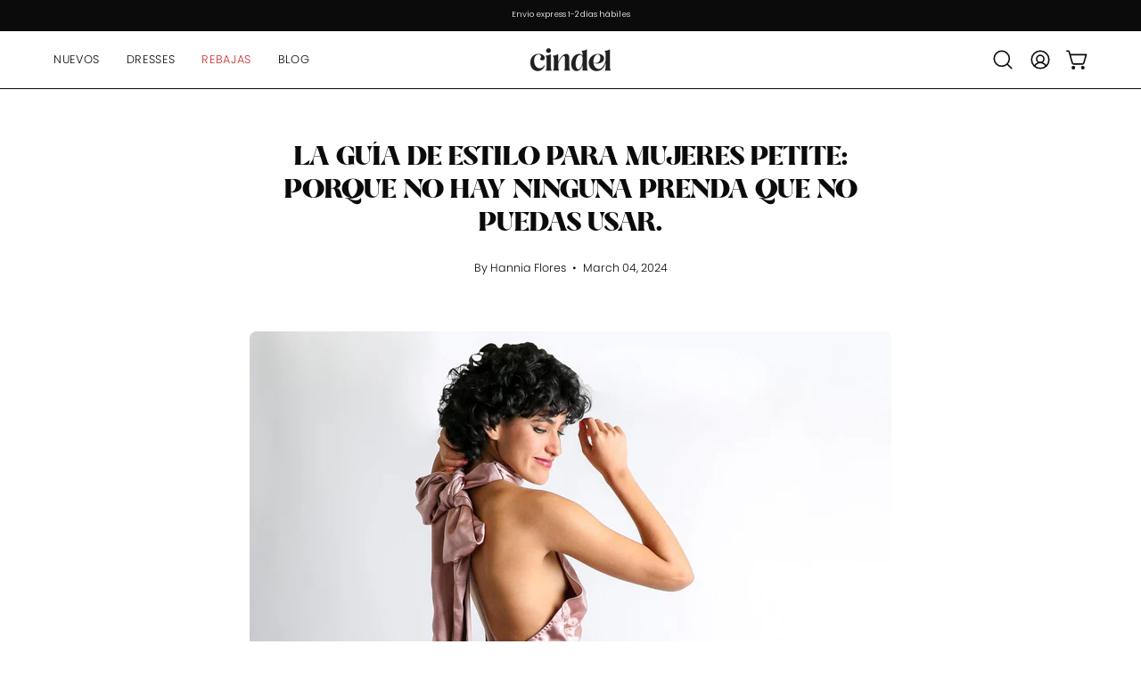

--- FILE ---
content_type: text/html; charset=utf-8
request_url: https://shopcindel.com/en/blogs/news/la-guia-de-estilo-para-mujeres-petite-porque-no-hay-ninguna-prenda-que-no-puedas-usar
body_size: 51868
content:
<!doctype html>
<html class="no-js no-touch page-loading" lang="en">
<head>  <meta charset="utf-8">
  <meta http-equiv='X-UA-Compatible' content='IE=edge'>
  <meta name="viewport" content="width=device-width, height=device-height, initial-scale=1.0, minimum-scale=1.0">
  <link rel="canonical" href="https://shopcindel.com/en/blogs/news/la-guia-de-estilo-para-mujeres-petite-porque-no-hay-ninguna-prenda-que-no-puedas-usar" />
  <link rel="preconnect" href="https://cdn.shopify.com" crossorigin>
  <link rel="preconnect" href="https://fonts.shopify.com" crossorigin>
  <link rel="preconnect" href="https://monorail-edge.shopifysvc.com" crossorigin>

  <link href="//shopcindel.com/cdn/shop/t/16/assets/theme.css?v=80572019398399354751722008026" as="style" rel="preload">
  <link href="//shopcindel.com/cdn/shop/t/16/assets/vendor.js?v=164905933048751944601722008026" as="script" rel="preload">
  <link href="//shopcindel.com/cdn/shop/t/16/assets/theme.js?v=19844330558883095111722008026" as="script" rel="preload">

  <link rel="preload" as="image" href="//shopcindel.com/cdn/shop/t/16/assets/loading.svg?v=91665432863842511931722008026"><style>
    /* Available Sizes (option) in product cards -- snippets/product-grid-item.liquid */
    .available_sizes_display {
      position: absolute;
      bottom: 0;
      left: 0;
      background-color: rgba(255,255,255,.5);
      display: flex;
      flex-wrap: nowrap;
      justify-content: space-around;
      width: 100%;
      z-index: 1;
      pointer-events: none;
      transition: 0.1s linear opacity;
      will-change: opacity;
    }
    @media (min-width: 866px) {
      .available_sizes_display {
        opacity: 0;
      }
      .product-grid-item__image:hover .available_sizes_display {
        opacity: 1;
      }
    }
    .available_sizes_display span {
      display: flex;
      justify-content: center;
      font-family: Poppins, sans-serif;
      font-weight: bold;
      opacity: 0.8;
    }
    @media (max-width: 867px) {
      .available_sizes_display span {
        font-size: 11px;
      }
    }
  </style><style data-shopify>.no-js.page-loading .loading-overlay,
  html:not(.page-loading) .loading-overlay { opacity: 0; visibility: hidden; pointer-events: none; animation: fadeOut 1s ease; transition: visibility 0s linear 1s; }

  .loading-overlay { position: fixed; top: 0; left: 0; z-index: 99999; width: 100vw; height: 100vh; display: flex; align-items: center; justify-content: center; background: var(--COLOR-BLACK-WHITE); }</style><link rel="preload" as="image" href="//shopcindel.com/cdn/shop/files/C-01_03402ba2-0073-4c0d-8c91-485620a56583_150x116.png?v=1730940944" data-preload="150x116"><style data-shopify>.loader__image__holder { position: absolute; top: 0; left: 0; width: 100%; height: 100%; font-size: 0; display: none; align-items: center; justify-content: center; animation: pulse-loading 2s infinite ease-in-out; }
    .loading-image .loader__image__holder { display: flex; }
    .loader__image { max-width: 150px; height: auto; object-fit: contain; }
    .loading-image .loader__image--fallback { width: 150px; height: 150px; max-width: 150px; background: var(--loading-svg) no-repeat center center/contain; filter: invert(1); }</style><script>
    const loadingAppearance = "once";
    const loaded = sessionStorage.getItem('loaded');

    if (loadingAppearance === 'once') {
      if (loaded === null) {
        sessionStorage.setItem('loaded', true);
        document.documentElement.classList.add('loading-image');
      }
    } else {
      document.documentElement.classList.add('loading-image');
    }
  </script><link rel="shortcut icon" href="//shopcindel.com/cdn/shop/files/14_8377d9fa-a015-48b2-95df-9ca2668a1709_32x32.png?v=1730941251" type="image/png" />
  <title>La guía de estilo para mujeres petite: Porque no hay ninguna prenda qu &ndash; Cindel</title><meta name="description" content="La primavera está a nada de llegar y todas queremos lucir increíbles con vestidos, que sin duda son unos de los protagonistas cuando se trata de días soleados. Hay miles de consejos que puedes aplicar a la hora de vestirte y cada estilo es un mundo, pero hoy queremos hablarte en especial de los vestidos. Antes que nada"><link rel="preload" as="font" href="//shopcindel.com/cdn/fonts/poppins/poppins_n4.0ba78fa5af9b0e1a374041b3ceaadf0a43b41362.woff2" type="font/woff2" crossorigin><link rel="preload" as="font" href="//shopcindel.com/cdn/fonts/poppins/poppins_n7.56758dcf284489feb014a026f3727f2f20a54626.woff2" type="font/woff2" crossorigin>

<meta property="og:site_name" content="Cindel">
<meta property="og:url" content="https://shopcindel.com/en/blogs/news/la-guia-de-estilo-para-mujeres-petite-porque-no-hay-ninguna-prenda-que-no-puedas-usar">
<meta property="og:title" content="La guía de estilo para mujeres petite: Porque no hay ninguna prenda qu">
<meta property="og:type" content="article">
<meta property="og:description" content="La primavera está a nada de llegar y todas queremos lucir increíbles con vestidos, que sin duda son unos de los protagonistas cuando se trata de días soleados. Hay miles de consejos que puedes aplicar a la hora de vestirte y cada estilo es un mundo, pero hoy queremos hablarte en especial de los vestidos. Antes que nada"><meta property="og:image" content="http://shopcindel.com/cdn/shop/articles/la-guia-de-estilo-para-mujeres-petite-porque-no-hay-ninguna-prenda-que-no-puedas-usar-5861189.jpg?v=1761064037">
  <meta property="og:image:secure_url" content="https://shopcindel.com/cdn/shop/articles/la-guia-de-estilo-para-mujeres-petite-porque-no-hay-ninguna-prenda-que-no-puedas-usar-5861189.jpg?v=1761064037">
  <meta property="og:image:width" content="1454">
  <meta property="og:image:height" content="2048"><meta name="twitter:card" content="summary_large_image">
<meta name="twitter:title" content="La guía de estilo para mujeres petite: Porque no hay ninguna prenda qu">
<meta name="twitter:description" content="La primavera está a nada de llegar y todas queremos lucir increíbles con vestidos, que sin duda son unos de los protagonistas cuando se trata de días soleados. Hay miles de consejos que puedes aplicar a la hora de vestirte y cada estilo es un mundo, pero hoy queremos hablarte en especial de los vestidos. Antes que nada"><style data-shopify>@font-face {
  font-family: Poppins;
  font-weight: 700;
  font-style: normal;
  font-display: swap;
  src: url("//shopcindel.com/cdn/fonts/poppins/poppins_n7.56758dcf284489feb014a026f3727f2f20a54626.woff2") format("woff2"),
       url("//shopcindel.com/cdn/fonts/poppins/poppins_n7.f34f55d9b3d3205d2cd6f64955ff4b36f0cfd8da.woff") format("woff");
}

@font-face {
  font-family: Poppins;
  font-weight: 400;
  font-style: normal;
  font-display: swap;
  src: url("//shopcindel.com/cdn/fonts/poppins/poppins_n4.0ba78fa5af9b0e1a374041b3ceaadf0a43b41362.woff2") format("woff2"),
       url("//shopcindel.com/cdn/fonts/poppins/poppins_n4.214741a72ff2596839fc9760ee7a770386cf16ca.woff") format("woff");
}

@font-face {
  font-family: Poppins;
  font-weight: 300;
  font-style: normal;
  font-display: swap;
  src: url("//shopcindel.com/cdn/fonts/poppins/poppins_n3.05f58335c3209cce17da4f1f1ab324ebe2982441.woff2") format("woff2"),
       url("//shopcindel.com/cdn/fonts/poppins/poppins_n3.6971368e1f131d2c8ff8e3a44a36b577fdda3ff5.woff") format("woff");
}



  @font-face {
  font-family: Poppins;
  font-weight: 800;
  font-style: normal;
  font-display: swap;
  src: url("//shopcindel.com/cdn/fonts/poppins/poppins_n8.580200d05bca09e2e0c6f4c922047c227dfa8e8c.woff2") format("woff2"),
       url("//shopcindel.com/cdn/fonts/poppins/poppins_n8.f4450f472fdcbe9e829f3583ebd559988f5a3d25.woff") format("woff");
}




  @font-face {
  font-family: Poppins;
  font-weight: 400;
  font-style: normal;
  font-display: swap;
  src: url("//shopcindel.com/cdn/fonts/poppins/poppins_n4.0ba78fa5af9b0e1a374041b3ceaadf0a43b41362.woff2") format("woff2"),
       url("//shopcindel.com/cdn/fonts/poppins/poppins_n4.214741a72ff2596839fc9760ee7a770386cf16ca.woff") format("woff");
}




  @font-face {
  font-family: Poppins;
  font-weight: 900;
  font-style: normal;
  font-display: swap;
  src: url("//shopcindel.com/cdn/fonts/poppins/poppins_n9.eb6b9ef01b62e777a960bfd02fc9fb4918cd3eab.woff2") format("woff2"),
       url("//shopcindel.com/cdn/fonts/poppins/poppins_n9.6501a5bd018e348b6d5d6e8c335f9e7d32a80c36.woff") format("woff");
}




  @font-face {
  font-family: Poppins;
  font-weight: 100;
  font-style: normal;
  font-display: swap;
  src: url("//shopcindel.com/cdn/fonts/poppins/poppins_n1.91f1f2f2f3840810961af59e3a012dcc97d8ef59.woff2") format("woff2"),
       url("//shopcindel.com/cdn/fonts/poppins/poppins_n1.58d050ae3fe39914ce84b159a8c37ae874d01bfc.woff") format("woff");
}




  @font-face {
  font-family: Poppins;
  font-weight: 500;
  font-style: normal;
  font-display: swap;
  src: url("//shopcindel.com/cdn/fonts/poppins/poppins_n5.ad5b4b72b59a00358afc706450c864c3c8323842.woff2") format("woff2"),
       url("//shopcindel.com/cdn/fonts/poppins/poppins_n5.33757fdf985af2d24b32fcd84c9a09224d4b2c39.woff") format("woff");
}




  @font-face {
  font-family: Poppins;
  font-weight: 400;
  font-style: italic;
  font-display: swap;
  src: url("//shopcindel.com/cdn/fonts/poppins/poppins_i4.846ad1e22474f856bd6b81ba4585a60799a9f5d2.woff2") format("woff2"),
       url("//shopcindel.com/cdn/fonts/poppins/poppins_i4.56b43284e8b52fc64c1fd271f289a39e8477e9ec.woff") format("woff");
}




  @font-face {
  font-family: Poppins;
  font-weight: 700;
  font-style: italic;
  font-display: swap;
  src: url("//shopcindel.com/cdn/fonts/poppins/poppins_i7.42fd71da11e9d101e1e6c7932199f925f9eea42d.woff2") format("woff2"),
       url("//shopcindel.com/cdn/fonts/poppins/poppins_i7.ec8499dbd7616004e21155106d13837fff4cf556.woff") format("woff");
}




  @font-face {
  font-family: Poppins;
  font-weight: 400;
  font-style: normal;
  font-display: swap;
  src: url("//shopcindel.com/cdn/fonts/poppins/poppins_n4.0ba78fa5af9b0e1a374041b3ceaadf0a43b41362.woff2") format("woff2"),
       url("//shopcindel.com/cdn/fonts/poppins/poppins_n4.214741a72ff2596839fc9760ee7a770386cf16ca.woff") format("woff");
}


:root {--COLOR-PRIMARY-OPPOSITE: #ffffff;
  --COLOR-PRIMARY-OPPOSITE-ALPHA-20: rgba(255, 255, 255, 0.2);
  --COLOR-PRIMARY-LIGHTEN-DARKEN-ALPHA-20: rgba(26, 26, 26, 0.2);
  --COLOR-PRIMARY-LIGHTEN-DARKEN-ALPHA-30: rgba(26, 26, 26, 0.3);

  --PRIMARY-BUTTONS-COLOR-BG: #000000;
  --PRIMARY-BUTTONS-COLOR-TEXT: #ffffff;
  --PRIMARY-BUTTONS-COLOR-TEXT-ALPHA-10: rgba(255, 255, 255, 0.1);
  --PRIMARY-BUTTONS-COLOR-BORDER: #000000;

  --PRIMARY-BUTTONS-COLOR-LIGHTEN-DARKEN: #1a1a1a;

  --PRIMARY-BUTTONS-COLOR-ALPHA-05: rgba(0, 0, 0, 0.05);
  --PRIMARY-BUTTONS-COLOR-ALPHA-10: rgba(0, 0, 0, 0.1);
  --PRIMARY-BUTTONS-COLOR-ALPHA-50: rgba(0, 0, 0, 0.5);--COLOR-SECONDARY-OPPOSITE: #000000;
  --COLOR-SECONDARY-OPPOSITE-ALPHA-20: rgba(0, 0, 0, 0.2);
  --COLOR-SECONDARY-LIGHTEN-DARKEN-ALPHA-20: rgba(230, 230, 230, 0.2);
  --COLOR-SECONDARY-LIGHTEN-DARKEN-ALPHA-30: rgba(230, 230, 230, 0.3);

  --SECONDARY-BUTTONS-COLOR-BG: #ffffff;
  --SECONDARY-BUTTONS-COLOR-TEXT: #000000;
  --SECONDARY-BUTTONS-COLOR-TEXT-ALPHA-10: rgba(0, 0, 0, 0.1);
  --SECONDARY-BUTTONS-COLOR-BORDER: #ffffff;

  --SECONDARY-BUTTONS-COLOR-ALPHA-05: rgba(255, 255, 255, 0.05);
  --SECONDARY-BUTTONS-COLOR-ALPHA-10: rgba(255, 255, 255, 0.1);
  --SECONDARY-BUTTONS-COLOR-ALPHA-50: rgba(255, 255, 255, 0.5);--OUTLINE-BUTTONS-PRIMARY-BG: transparent;
  --OUTLINE-BUTTONS-PRIMARY-TEXT: #000000;
  --OUTLINE-BUTTONS-PRIMARY-TEXT-ALPHA-10: rgba(0, 0, 0, 0.1);
  --OUTLINE-BUTTONS-PRIMARY-BORDER: #000000;
  --OUTLINE-BUTTONS-PRIMARY-BG-HOVER: rgba(26, 26, 26, 0.2);

  --OUTLINE-BUTTONS-SECONDARY-BG: transparent;
  --OUTLINE-BUTTONS-SECONDARY-TEXT: #ffffff;
  --OUTLINE-BUTTONS-SECONDARY-TEXT-ALPHA-10: rgba(255, 255, 255, 0.1);
  --OUTLINE-BUTTONS-SECONDARY-BORDER: #ffffff;
  --OUTLINE-BUTTONS-SECONDARY-BG-HOVER: rgba(230, 230, 230, 0.2);

  --OUTLINE-BUTTONS-WHITE-BG: transparent;
  --OUTLINE-BUTTONS-WHITE-TEXT: #ffffff;
  --OUTLINE-BUTTONS-WHITE-TEXT-ALPHA-10: rgba(255, 255, 255, 0.1);
  --OUTLINE-BUTTONS-WHITE-BORDER: #ffffff;

  --OUTLINE-BUTTONS-BLACK-BG: transparent;
  --OUTLINE-BUTTONS-BLACK-TEXT: #000000;
  --OUTLINE-BUTTONS-BLACK-TEXT-ALPHA-10: rgba(0, 0, 0, 0.1);
  --OUTLINE-BUTTONS-BLACK-BORDER: #000000;--OUTLINE-SOLID-BUTTONS-PRIMARY-BG: #000000;
  --OUTLINE-SOLID-BUTTONS-PRIMARY-TEXT: #ffffff;
  --OUTLINE-SOLID-BUTTONS-PRIMARY-TEXT-ALPHA-10: rgba(255, 255, 255, 0.1);
  --OUTLINE-SOLID-BUTTONS-PRIMARY-BORDER: #ffffff;
  --OUTLINE-SOLID-BUTTONS-PRIMARY-BG-HOVER: rgba(255, 255, 255, 0.2);

  --OUTLINE-SOLID-BUTTONS-SECONDARY-BG: #ffffff;
  --OUTLINE-SOLID-BUTTONS-SECONDARY-TEXT: #000000;
  --OUTLINE-SOLID-BUTTONS-SECONDARY-TEXT-ALPHA-10: rgba(0, 0, 0, 0.1);
  --OUTLINE-SOLID-BUTTONS-SECONDARY-BORDER: #000000;
  --OUTLINE-SOLID-BUTTONS-SECONDARY-BG-HOVER: rgba(0, 0, 0, 0.2);

  --OUTLINE-SOLID-BUTTONS-WHITE-BG: #ffffff;
  --OUTLINE-SOLID-BUTTONS-WHITE-TEXT: #000000;
  --OUTLINE-SOLID-BUTTONS-WHITE-TEXT-ALPHA-10: rgba(0, 0, 0, 0.1);
  --OUTLINE-SOLID-BUTTONS-WHITE-BORDER: #000000;

  --OUTLINE-SOLID-BUTTONS-BLACK-BG: #000000;
  --OUTLINE-SOLID-BUTTONS-BLACK-TEXT: #ffffff;
  --OUTLINE-SOLID-BUTTONS-BLACK-TEXT-ALPHA-10: rgba(255, 255, 255, 0.1);
  --OUTLINE-SOLID-BUTTONS-BLACK-BORDER: #ffffff;--COLOR-HEADING: #0b0b0b;
  --COLOR-TEXT: #0b0b0b;
  --COLOR-TEXT-DARKEN: #000000;
  --COLOR-TEXT-LIGHTEN: #3e3e3e;
  --COLOR-TEXT-ALPHA-5: rgba(11, 11, 11, 0.05);
  --COLOR-TEXT-ALPHA-8: rgba(11, 11, 11, 0.08);
  --COLOR-TEXT-ALPHA-10: rgba(11, 11, 11, 0.1);
  --COLOR-TEXT-ALPHA-15: rgba(11, 11, 11, 0.15);
  --COLOR-TEXT-ALPHA-20: rgba(11, 11, 11, 0.2);
  --COLOR-TEXT-ALPHA-25: rgba(11, 11, 11, 0.25);
  --COLOR-TEXT-ALPHA-50: rgba(11, 11, 11, 0.5);
  --COLOR-TEXT-ALPHA-60: rgba(11, 11, 11, 0.6);
  --COLOR-TEXT-ALPHA-85: rgba(11, 11, 11, 0.85);

  --COLOR-BG: #ffffff;
  --COLOR-BG-ALPHA-25: rgba(255, 255, 255, 0.25);
  --COLOR-BG-ALPHA-35: rgba(255, 255, 255, 0.35);
  --COLOR-BG-ALPHA-60: rgba(255, 255, 255, 0.6);
  --COLOR-BG-ALPHA-65: rgba(255, 255, 255, 0.65);
  --COLOR-BG-ALPHA-85: rgba(255, 255, 255, 0.85);
  --COLOR-BG-DARKEN: #e6e6e6;
  --COLOR-BG-LIGHTEN-DARKEN: #e6e6e6;
  --COLOR-BG-LIGHTEN-DARKEN-SHIMMER-BG: #fafafa;
  --COLOR-BG-LIGHTEN-DARKEN-SHIMMER-EFFECT: #f5f5f5;
  --COLOR-BG-LIGHTEN-DARKEN-SHIMMER-ENHANCEMENT: #000000;
  --COLOR-BG-LIGHTEN-DARKEN-FOREGROUND: #f7f7f7;
  --COLOR-BG-LIGHTEN-DARKEN-HIGHLIGHT: rgba(49, 49, 49, 0.15);
  --COLOR-BG-LIGHTEN-DARKEN-SEARCH-LOADER: #cccccc;
  --COLOR-BG-LIGHTEN-DARKEN-SEARCH-LOADER-LINE: #e6e6e6;
  --COLOR-BG-LIGHTEN-DARKEN-2: #cdcdcd;
  --COLOR-BG-LIGHTEN-DARKEN-3: #c0c0c0;
  --COLOR-BG-LIGHTEN-DARKEN-4: #b3b3b3;
  --COLOR-BG-LIGHTEN-DARKEN-5: #a6a6a6;
  --COLOR-BG-LIGHTEN-DARKEN-6: #9a9a9a;
  --COLOR-BG-LIGHTEN-DARKEN-CONTRAST: #b3b3b3;
  --COLOR-BG-LIGHTEN-DARKEN-CONTRAST-2: #a6a6a6;
  --COLOR-BG-LIGHTEN-DARKEN-CONTRAST-3: #999999;
  --COLOR-BG-LIGHTEN-DARKEN-CONTRAST-4: #8c8c8c;
  --COLOR-BG-LIGHTEN-DARKEN-CONTRAST-5: #808080;
  --COLOR-BG-LIGHTEN-DARKEN-CONTRAST-6: #737373;

  --COLOR-BG-SECONDARY: #0b0b0b;
  --COLOR-BG-SECONDARY-LIGHTEN-DARKEN: #252525;
  --COLOR-BG-SECONDARY-LIGHTEN-DARKEN-CONTRAST: #8b8b8b;

  --COLOR-INPUT-BG: #ffffff;

  --COLOR-ACCENT: #d3d3d3;
  --COLOR-ACCENT-TEXT: #000;

  --COLOR-BORDER: #d3d3d3;
  --COLOR-BORDER-ALPHA-15: rgba(211, 211, 211, 0.15);
  --COLOR-BORDER-ALPHA-30: rgba(211, 211, 211, 0.3);
  --COLOR-BORDER-ALPHA-50: rgba(211, 211, 211, 0.5);
  --COLOR-BORDER-ALPHA-65: rgba(211, 211, 211, 0.65);
  --COLOR-BORDER-LIGHTEN-DARKEN: #868686;
  --COLOR-BORDER-HAIRLINE: #f7f7f7;

  --COLOR-SALE-BG: #0b0b0b;
  --COLOR-SALE-TEXT: #ffffff;
  --COLOR-CUSTOM-BG: #ffffff;
  --COLOR-CUSTOM-TEXT: #000000;
  --COLOR-SOLD-BG: #0b0b0b;
  --COLOR-SOLD-TEXT: #d3d3d3;
  --COLOR-SAVING-BG: #0b0b0b;
  --COLOR-SAVING-TEXT: #ffffff;

  --COLOR-WHITE-BLACK: fff;
  --COLOR-BLACK-WHITE: #000;
  --COLOR-BLACK-WHITE-ALPHA-25: rgba(0, 0, 0, 0.25);
  --COLOR-BLACK-WHITE-ALPHA-34: rgba(0, 0, 0, 0.34);
  --COLOR-BG-OVERLAY: rgba(255, 255, 255, 0.5);--COLOR-DISABLED-GREY: rgba(11, 11, 11, 0.05);
  --COLOR-DISABLED-GREY-DARKEN: rgba(11, 11, 11, 0.45);
  --COLOR-ERROR: #D02E2E;
  --COLOR-ERROR-BG: #f3cbcb;
  --COLOR-SUCCESS: #56AD6A;
  --COLOR-SUCCESS-BG: #ECFEF0;
  --COLOR-WARN: #ECBD5E;
  --COLOR-TRANSPARENT: rgba(255, 255, 255, 0);

  --COLOR-WHITE: #ffffff;
  --COLOR-WHITE-DARKEN: #f2f2f2;
  --COLOR-WHITE-ALPHA-10: rgba(255, 255, 255, 0.1);
  --COLOR-WHITE-ALPHA-20: rgba(255, 255, 255, 0.2);
  --COLOR-WHITE-ALPHA-25: rgba(255, 255, 255, 0.25);
  --COLOR-WHITE-ALPHA-50: rgba(255, 255, 255, 0.5);
  --COLOR-WHITE-ALPHA-60: rgba(255, 255, 255, 0.6);
  --COLOR-BLACK: #000000;
  --COLOR-BLACK-LIGHTEN: #1a1a1a;
  --COLOR-BLACK-ALPHA-10: rgba(0, 0, 0, 0.1);
  --COLOR-BLACK-ALPHA-20: rgba(0, 0, 0, 0.2);
  --COLOR-BLACK-ALPHA-25: rgba(0, 0, 0, 0.25);
  --COLOR-BLACK-ALPHA-50: rgba(0, 0, 0, 0.5);
  --COLOR-BLACK-ALPHA-60: rgba(0, 0, 0, 0.6);--FONT-STACK-BODY: Poppins, sans-serif;
  --FONT-STYLE-BODY: normal;
  --FONT-STYLE-BODY-ITALIC: italic;
  --FONT-ADJUST-BODY: 1.05;

  --FONT-WEIGHT-BODY: 400;
  --FONT-WEIGHT-BODY-LIGHT: 100;
  --FONT-WEIGHT-BODY-MEDIUM: 700;
  --FONT-WEIGHT-BODY-BOLD: 500;

  --FONT-STACK-HEADING: Poppins, sans-serif;
  --FONT-STYLE-HEADING: normal;
  --FONT-STYLE-HEADING-ITALIC: italic;
  --FONT-ADJUST-HEADING: 0.75;

  --FONT-WEIGHT-HEADING: 700;
  --FONT-WEIGHT-HEADING-LIGHT: 400;
  --FONT-WEIGHT-HEADING-MEDIUM: 900;
  --FONT-WEIGHT-HEADING-BOLD: 800;

  --FONT-STACK-NAV: Poppins, sans-serif;
  --FONT-STYLE-NAV: normal;
  --FONT-STYLE-NAV-ITALIC: italic;
  --FONT-ADJUST-NAV: 0.9;
  --FONT-ADJUST-NAV-TOP-LEVEL: 0.8;

  --FONT-WEIGHT-NAV: 400;
  --FONT-WEIGHT-NAV-LIGHT: 100;
  --FONT-WEIGHT-NAV-MEDIUM: 700;
  --FONT-WEIGHT-NAV-BOLD: 500;

  --FONT-ADJUST-PRODUCT-GRID: 1.0;

  --FONT-STACK-BUTTON: Poppins, sans-serif;
  --FONT-STYLE-BUTTON: normal;
  --FONT-STYLE-BUTTON-ITALIC: italic;
  --FONT-ADJUST-BUTTON: 0.8;

  --FONT-WEIGHT-BUTTON: 400;
  --FONT-WEIGHT-BUTTON-MEDIUM: 700;
  --FONT-WEIGHT-BUTTON-BOLD: 500;

  --FONT-STACK-SUBHEADING: Poppins, sans-serif;
  --FONT-STYLE-SUBHEADING: normal;
  --FONT-ADJUST-SUBHEADING: 0.75;

  --FONT-WEIGHT-SUBHEADING: 300;
  --FONT-WEIGHT-SUBHEADING-BOLD: 400;

  --FONT-STACK-LABEL: Poppins, sans-serif;
  --FONT-STYLE-LABEL: normal;
  --FONT-ADJUST-LABEL: 0.65;

  --FONT-WEIGHT-LABEL: 500;

  --LETTER-SPACING-NAV: 0.05em;
  --LETTER-SPACING-SUBHEADING: 0.1em;
  --LETTER-SPACING-BUTTON: 0.075em;
  --LETTER-SPACING-LABEL: 0.05em;

  --BUTTON-TEXT-CAPS: uppercase;
  --HEADING-TEXT-CAPS: uppercase;
  --SUBHEADING-TEXT-CAPS: uppercase;
  --LABEL-TEXT-CAPS: uppercase;--FONT-SIZE-INPUT: 1.05rem;--RADIUS: 8px;
  --RADIUS-SMALL: 8px;
  --RADIUS-TINY: 8px;
  --RADIUS-BADGE: 3px;
  --RADIUS-CHECKBOX: 4px;
  --RADIUS-TEXTAREA: 8px;--PRODUCT-MEDIA-PADDING-TOP: 130.0%;--BORDER-WIDTH: 1px;--STROKE-WIDTH: 12px;--SITE-WIDTH: 1440px;
  --SITE-WIDTH-NARROW: 840px;--COLOR-UPSELLS-BG: #ffffff;
  --COLOR-UPSELLS-TEXT: #0B0B0B;
  --COLOR-UPSELLS-TEXT-LIGHTEN: #3e3e3e;
  --COLOR-UPSELLS-DISABLED-GREY-DARKEN: rgba(11, 11, 11, 0.45);
  --UPSELLS-HEIGHT: 100px;
  --UPSELLS-IMAGE-WIDTH: 30%;--ICON-ARROW-RIGHT: url( "//shopcindel.com/cdn/shop/t/16/assets/icon-chevron-right.svg?v=115618353204357621731722008026" );--loading-svg: url( "//shopcindel.com/cdn/shop/t/16/assets/loading.svg?v=91665432863842511931722008026" );
  --icon-check: url( "//shopcindel.com/cdn/shop/t/16/assets/icon-check.svg?v=175316081881880408121722008026" );
  --icon-check-swatch: url( "//shopcindel.com/cdn/shop/t/16/assets/icon-check-swatch.svg?v=131897745589030387781722008026" );
  --icon-zoom-in: url( "//shopcindel.com/cdn/shop/t/16/assets/icon-zoom-in.svg?v=157433013461716915331722008026" );
  --icon-zoom-out: url( "//shopcindel.com/cdn/shop/t/16/assets/icon-zoom-out.svg?v=164909107869959372931722008026" );--collection-sticky-bar-height: 0px;
  --collection-image-padding-top: 60%;

  --drawer-width: 400px;
  --drawer-transition: transform 0.4s cubic-bezier(0.46, 0.01, 0.32, 1);--gutter: 60px;
  --gutter-mobile: 20px;
  --grid-gutter: 20px;
  --grid-gutter-mobile: 35px;--inner: 20px;
  --inner-tablet: 18px;
  --inner-mobile: 16px;--grid: repeat(4, minmax(0, 1fr));
  --grid-tablet: repeat(3, minmax(0, 1fr));
  --grid-mobile: repeat(2, minmax(0, 1fr));
  --megamenu-grid: repeat(4, minmax(0, 1fr));
  --grid-row: 1 / span 4;--scrollbar-width: 0px;--overlay: #000;
  --overlay-opacity: 1;--swatch-width: 38px;
  --swatch-height: 26px;
  --swatch-size: 32px;
  --swatch-size-mobile: 30px;

  
  --move-offset: 20px;

  
  --autoplay-speed: 2200ms;

  

    --filter-bg: none;
    --product-filter-bg: none;}</style><link href="//shopcindel.com/cdn/shop/t/16/assets/theme.css?v=80572019398399354751722008026" rel="stylesheet" type="text/css" media="all" /><script type="text/javascript">
    if (window.MSInputMethodContext && document.documentMode) {
      var scripts = document.getElementsByTagName('script')[0];
      var polyfill = document.createElement("script");
      polyfill.defer = true;
      polyfill.src = "//shopcindel.com/cdn/shop/t/16/assets/ie11.js?v=164037955086922138091722008026";

      scripts.parentNode.insertBefore(polyfill, scripts);

      document.documentElement.classList.add('ie11');
    } else {
      document.documentElement.className = document.documentElement.className.replace('no-js', 'js');
    }

    let root = '/en';
    if (root[root.length - 1] !== '/') {
      root = `${root}/`;
    }

    window.theme = {
      routes: {
        root: root,
        cart_url: "\/en\/cart",
        cart_add_url: "\/en\/cart\/add",
        cart_change_url: "\/en\/cart\/change",
        shop_url: "https:\/\/shopcindel.com",
        searchUrl: '/en/search',
        predictiveSearchUrl: '/en/search/suggest',
        product_recommendations_url: "\/en\/recommendations\/products"
      },
      assets: {
        photoswipe: '//shopcindel.com/cdn/shop/t/16/assets/photoswipe.js?v=162613001030112971491722008026',
        smoothscroll: '//shopcindel.com/cdn/shop/t/16/assets/smoothscroll.js?v=37906625415260927261722008026',
        no_image: "//shopcindel.com/cdn/shop/files/C-01_03402ba2-0073-4c0d-8c91-485620a56583_1024x.png?v=1730940944",
        swatches: '//shopcindel.com/cdn/shop/t/16/assets/swatches.json?v=108341084980828767351722008026',
        base: "//shopcindel.com/cdn/shop/t/16/assets/"
      },
      strings: {
        add_to_cart: "Add to Cart",
        cart_acceptance_error: "You must accept our terms and conditions.",
        cart_empty: "Your cart is currently empty.",
        cart_price: "Price",
        cart_quantity: "Quantity",
        cart_items_one: "{{ count }} item",
        cart_items_many: "{{ count }} items",
        cart_title: "Cart",
        cart_total: "Total",
        continue_shopping: "Continue Shopping",
        free: "Free",
        limit_error: "Sorry, looks like we don\u0026#39;t have enough of this product.",
        preorder: "Pre-Order",
        remove: "Remove",
        sale_badge_text: "Sale",
        saving_badge: "Save {{ discount }}",
        saving_up_to_badge: "Save up to {{ discount }}",
        sold_out: "Sold Out",
        subscription: "Subscription",
        unavailable: "Unavailable",
        unit_price_label: "Unit price",
        unit_price_separator: "per",
        zero_qty_error: "Quantity must be greater than 0.",
        delete_confirm: "Are you sure you wish to delete this address?",
        newsletter_product_availability: "Notify Me When It’s Available"
      },
      icons: {
        plus: '<svg aria-hidden="true" focusable="false" role="presentation" class="icon icon-toggle-plus" viewBox="0 0 192 192"><path d="M30 96h132M96 30v132" stroke="currentColor" stroke-linecap="round" stroke-linejoin="round"/></svg>',
        minus: '<svg aria-hidden="true" focusable="false" role="presentation" class="icon icon-toggle-minus" viewBox="0 0 192 192"><path d="M30 96h132" stroke="currentColor" stroke-linecap="round" stroke-linejoin="round"/></svg>',
        close: '<svg aria-hidden="true" focusable="false" role="presentation" class="icon icon-close" viewBox="0 0 192 192"><path d="M150 42 42 150M150 150 42 42" stroke="currentColor" stroke-linecap="round" stroke-linejoin="round"/></svg>'
      },
      settings: {
        animationsEnabled: false,
        cartType: "drawer",
        enableAcceptTerms: false,
        enableInfinityScroll: true,
        enablePaymentButton: false,
        gridImageSize: "cover",
        gridImageAspectRatio: 1.3,
        mobileMenuBehaviour: "link",
        productGridHover: "image",
        savingBadgeType: "percentage",
        showSaleBadge: true,
        showSoldBadge: true,
        showSavingBadge: true,
        quickBuy: "quick_buy",
        suggestArticles: false,
        suggestCollections: true,
        suggestProducts: true,
        suggestPages: false,
        suggestionsResultsLimit: 5,
        currency_code_enable: true,
        hideInventoryCount: true,
        colorSwatchesType: "theme"
      },
      sizes: {
        mobile: 480,
        small: 768,
        large: 1024,
        widescreen: 1440
      },
      moneyFormat: "$ {{amount}} MXN\u003c\/span\u003e",
      moneyWithCurrencyFormat: "$ {{amount}} MXN",
      subtotal: 0,
      info: {
        name: 'Palo Alto'
      },
      version: '5.8.0'
    };
    window.PaloAlto = window.PaloAlto || {};
    window.slate = window.slate || {};
    window.isHeaderTransparent = false;
    window.stickyHeaderHeight = 60;
    window.lastWindowWidth = window.innerWidth || document.documentElement.clientWidth;
  </script><script src="//shopcindel.com/cdn/shop/t/16/assets/vendor.js?v=164905933048751944601722008026" defer="defer"></script>
  <script src="//shopcindel.com/cdn/shop/t/16/assets/theme.js?v=19844330558883095111722008026" defer="defer"></script><script>window.performance && window.performance.mark && window.performance.mark('shopify.content_for_header.start');</script><meta name="google-site-verification" content="xwXdZC8iPf1vLrP2T_udLxaPeeCIdk_N4ILs3zQ_-w4">
<meta id="shopify-digital-wallet" name="shopify-digital-wallet" content="/58596163742/digital_wallets/dialog">
<link rel="alternate" type="application/atom+xml" title="Feed" href="/en/blogs/news.atom" />
<link rel="alternate" hreflang="x-default" href="https://shopcindel.com/blogs/news/la-guia-de-estilo-para-mujeres-petite-porque-no-hay-ninguna-prenda-que-no-puedas-usar">
<link rel="alternate" hreflang="es" href="https://shopcindel.com/blogs/news/la-guia-de-estilo-para-mujeres-petite-porque-no-hay-ninguna-prenda-que-no-puedas-usar">
<link rel="alternate" hreflang="en" href="https://shopcindel.com/en/blogs/news/la-guia-de-estilo-para-mujeres-petite-porque-no-hay-ninguna-prenda-que-no-puedas-usar">
<link rel="alternate" hreflang="es-US" href="https://shopcindel.com/es-us/blogs/news/la-guia-de-estilo-para-mujeres-petite-porque-no-hay-ninguna-prenda-que-no-puedas-usar">
<link rel="alternate" hreflang="en-US" href="https://shopcindel.com/en-us/blogs/news/la-guia-de-estilo-para-mujeres-petite-porque-no-hay-ninguna-prenda-que-no-puedas-usar">
<script async="async" src="/checkouts/internal/preloads.js?locale=en-MX"></script>
<script id="shopify-features" type="application/json">{"accessToken":"431cdb43ab91bba2d57bf3bd83620c0f","betas":["rich-media-storefront-analytics"],"domain":"shopcindel.com","predictiveSearch":true,"shopId":58596163742,"locale":"en"}</script>
<script>var Shopify = Shopify || {};
Shopify.shop = "shopcindel-com.myshopify.com";
Shopify.locale = "en";
Shopify.currency = {"active":"MXN","rate":"1.0"};
Shopify.country = "MX";
Shopify.theme = {"name":"Palo Alto - THEME UPDATED","id":139209703582,"schema_name":"Palo Alto","schema_version":"5.8.0","theme_store_id":777,"role":"main"};
Shopify.theme.handle = "null";
Shopify.theme.style = {"id":null,"handle":null};
Shopify.cdnHost = "shopcindel.com/cdn";
Shopify.routes = Shopify.routes || {};
Shopify.routes.root = "/en/";</script>
<script type="module">!function(o){(o.Shopify=o.Shopify||{}).modules=!0}(window);</script>
<script>!function(o){function n(){var o=[];function n(){o.push(Array.prototype.slice.apply(arguments))}return n.q=o,n}var t=o.Shopify=o.Shopify||{};t.loadFeatures=n(),t.autoloadFeatures=n()}(window);</script>
<script id="shop-js-analytics" type="application/json">{"pageType":"article"}</script>
<script defer="defer" async type="module" src="//shopcindel.com/cdn/shopifycloud/shop-js/modules/v2/client.init-shop-cart-sync_IZsNAliE.en.esm.js"></script>
<script defer="defer" async type="module" src="//shopcindel.com/cdn/shopifycloud/shop-js/modules/v2/chunk.common_0OUaOowp.esm.js"></script>
<script type="module">
  await import("//shopcindel.com/cdn/shopifycloud/shop-js/modules/v2/client.init-shop-cart-sync_IZsNAliE.en.esm.js");
await import("//shopcindel.com/cdn/shopifycloud/shop-js/modules/v2/chunk.common_0OUaOowp.esm.js");

  window.Shopify.SignInWithShop?.initShopCartSync?.({"fedCMEnabled":true,"windoidEnabled":true});

</script>
<script>(function() {
  var isLoaded = false;
  function asyncLoad() {
    if (isLoaded) return;
    isLoaded = true;
    var urls = ["https:\/\/zegsu.com\/shopify\/tiktok-feed\/widget?version=1.0.0\u0026shop=shopcindel-com.myshopify.com\u0026token=1651444198\u0026shop=shopcindel-com.myshopify.com","https:\/\/app.kiwisizing.com\/web\/js\/dist\/kiwiSizing\/plugin\/SizingPlugin.prod.js?v=330\u0026shop=shopcindel-com.myshopify.com","https:\/\/zegsuapps.com\/shopify\/tiktok-feed\/widget?version=1.0.0\u0026shop=shopcindel-com.myshopify.com\u0026token=0\u0026shop=shopcindel-com.myshopify.com","https:\/\/admin.revenuehunt.com\/embed.js?shop=shopcindel-com.myshopify.com"];
    for (var i = 0; i < urls.length; i++) {
      var s = document.createElement('script');
      s.type = 'text/javascript';
      s.async = true;
      s.src = urls[i];
      var x = document.getElementsByTagName('script')[0];
      x.parentNode.insertBefore(s, x);
    }
  };
  if(window.attachEvent) {
    window.attachEvent('onload', asyncLoad);
  } else {
    window.addEventListener('load', asyncLoad, false);
  }
})();</script>
<script id="__st">var __st={"a":58596163742,"offset":-21600,"reqid":"c1d1149f-c647-418f-a11e-de084a2c17c7-1768482385","pageurl":"shopcindel.com\/en\/blogs\/news\/la-guia-de-estilo-para-mujeres-petite-porque-no-hay-ninguna-prenda-que-no-puedas-usar","s":"articles-637094068382","u":"64693146e4cd","p":"article","rtyp":"article","rid":637094068382};</script>
<script>window.ShopifyPaypalV4VisibilityTracking = true;</script>
<script id="form-persister">!function(){'use strict';const t='contact',e='new_comment',n=[[t,t],['blogs',e],['comments',e],[t,'customer']],o='password',r='form_key',c=['recaptcha-v3-token','g-recaptcha-response','h-captcha-response',o],s=()=>{try{return window.sessionStorage}catch{return}},i='__shopify_v',u=t=>t.elements[r],a=function(){const t=[...n].map((([t,e])=>`form[action*='/${t}']:not([data-nocaptcha='true']) input[name='form_type'][value='${e}']`)).join(',');var e;return e=t,()=>e?[...document.querySelectorAll(e)].map((t=>t.form)):[]}();function m(t){const e=u(t);a().includes(t)&&(!e||!e.value)&&function(t){try{if(!s())return;!function(t){const e=s();if(!e)return;const n=u(t);if(!n)return;const o=n.value;o&&e.removeItem(o)}(t);const e=Array.from(Array(32),(()=>Math.random().toString(36)[2])).join('');!function(t,e){u(t)||t.append(Object.assign(document.createElement('input'),{type:'hidden',name:r})),t.elements[r].value=e}(t,e),function(t,e){const n=s();if(!n)return;const r=[...t.querySelectorAll(`input[type='${o}']`)].map((({name:t})=>t)),u=[...c,...r],a={};for(const[o,c]of new FormData(t).entries())u.includes(o)||(a[o]=c);n.setItem(e,JSON.stringify({[i]:1,action:t.action,data:a}))}(t,e)}catch(e){console.error('failed to persist form',e)}}(t)}const f=t=>{if('true'===t.dataset.persistBound)return;const e=function(t,e){const n=function(t){return'function'==typeof t.submit?t.submit:HTMLFormElement.prototype.submit}(t).bind(t);return function(){let t;return()=>{t||(t=!0,(()=>{try{e(),n()}catch(t){(t=>{console.error('form submit failed',t)})(t)}})(),setTimeout((()=>t=!1),250))}}()}(t,(()=>{m(t)}));!function(t,e){if('function'==typeof t.submit&&'function'==typeof e)try{t.submit=e}catch{}}(t,e),t.addEventListener('submit',(t=>{t.preventDefault(),e()})),t.dataset.persistBound='true'};!function(){function t(t){const e=(t=>{const e=t.target;return e instanceof HTMLFormElement?e:e&&e.form})(t);e&&m(e)}document.addEventListener('submit',t),document.addEventListener('DOMContentLoaded',(()=>{const e=a();for(const t of e)f(t);var n;n=document.body,new window.MutationObserver((t=>{for(const e of t)if('childList'===e.type&&e.addedNodes.length)for(const t of e.addedNodes)1===t.nodeType&&'FORM'===t.tagName&&a().includes(t)&&f(t)})).observe(n,{childList:!0,subtree:!0,attributes:!1}),document.removeEventListener('submit',t)}))}()}();</script>
<script integrity="sha256-4kQ18oKyAcykRKYeNunJcIwy7WH5gtpwJnB7kiuLZ1E=" data-source-attribution="shopify.loadfeatures" defer="defer" src="//shopcindel.com/cdn/shopifycloud/storefront/assets/storefront/load_feature-a0a9edcb.js" crossorigin="anonymous"></script>
<script data-source-attribution="shopify.dynamic_checkout.dynamic.init">var Shopify=Shopify||{};Shopify.PaymentButton=Shopify.PaymentButton||{isStorefrontPortableWallets:!0,init:function(){window.Shopify.PaymentButton.init=function(){};var t=document.createElement("script");t.src="https://shopcindel.com/cdn/shopifycloud/portable-wallets/latest/portable-wallets.en.js",t.type="module",document.head.appendChild(t)}};
</script>
<script data-source-attribution="shopify.dynamic_checkout.buyer_consent">
  function portableWalletsHideBuyerConsent(e){var t=document.getElementById("shopify-buyer-consent"),n=document.getElementById("shopify-subscription-policy-button");t&&n&&(t.classList.add("hidden"),t.setAttribute("aria-hidden","true"),n.removeEventListener("click",e))}function portableWalletsShowBuyerConsent(e){var t=document.getElementById("shopify-buyer-consent"),n=document.getElementById("shopify-subscription-policy-button");t&&n&&(t.classList.remove("hidden"),t.removeAttribute("aria-hidden"),n.addEventListener("click",e))}window.Shopify?.PaymentButton&&(window.Shopify.PaymentButton.hideBuyerConsent=portableWalletsHideBuyerConsent,window.Shopify.PaymentButton.showBuyerConsent=portableWalletsShowBuyerConsent);
</script>
<script data-source-attribution="shopify.dynamic_checkout.cart.bootstrap">document.addEventListener("DOMContentLoaded",(function(){function t(){return document.querySelector("shopify-accelerated-checkout-cart, shopify-accelerated-checkout")}if(t())Shopify.PaymentButton.init();else{new MutationObserver((function(e,n){t()&&(Shopify.PaymentButton.init(),n.disconnect())})).observe(document.body,{childList:!0,subtree:!0})}}));
</script>

<script>window.performance && window.performance.mark && window.performance.mark('shopify.content_for_header.end');</script>
<script type="text/javascript">if(typeof window.hulkappsWishlist === 'undefined') {
        window.hulkappsWishlist = {};
        }
        window.hulkappsWishlist.baseURL = '/apps/advanced-wishlist/api';
        window.hulkappsWishlist.hasAppBlockSupport = '1';
        </script>
<!-- BEGIN app block: shopify://apps/instafeed/blocks/head-block/c447db20-095d-4a10-9725-b5977662c9d5 --><link rel="preconnect" href="https://cdn.nfcube.com/">
<link rel="preconnect" href="https://scontent.cdninstagram.com/">


  <script>
    document.addEventListener('DOMContentLoaded', function () {
      let instafeedScript = document.createElement('script');

      
        instafeedScript.src = 'https://storage.nfcube.com/instafeed-451b16e75495e43d1e552442dfa98dad.js';
      

      document.body.appendChild(instafeedScript);
    });
  </script>





<!-- END app block --><!-- BEGIN app block: shopify://apps/klaviyo-email-marketing-sms/blocks/klaviyo-onsite-embed/2632fe16-c075-4321-a88b-50b567f42507 -->












  <script async src="https://static.klaviyo.com/onsite/js/Wzkjx7/klaviyo.js?company_id=Wzkjx7"></script>
  <script>!function(){if(!window.klaviyo){window._klOnsite=window._klOnsite||[];try{window.klaviyo=new Proxy({},{get:function(n,i){return"push"===i?function(){var n;(n=window._klOnsite).push.apply(n,arguments)}:function(){for(var n=arguments.length,o=new Array(n),w=0;w<n;w++)o[w]=arguments[w];var t="function"==typeof o[o.length-1]?o.pop():void 0,e=new Promise((function(n){window._klOnsite.push([i].concat(o,[function(i){t&&t(i),n(i)}]))}));return e}}})}catch(n){window.klaviyo=window.klaviyo||[],window.klaviyo.push=function(){var n;(n=window._klOnsite).push.apply(n,arguments)}}}}();</script>

  




  <script>
    window.klaviyoReviewsProductDesignMode = false
  </script>



  <!-- BEGIN app snippet: customer-hub-data --><script>
  if (!window.customerHub) {
    window.customerHub = {};
  }
  window.customerHub.storefrontRoutes = {
    login: "https://shopify.com/58596163742/account?locale=en&region_country=MX?return_url=%2F%23k-hub",
    register: "https://shopify.com/58596163742/account?locale=en?return_url=%2F%23k-hub",
    logout: "/en/account/logout",
    profile: "/en/account",
    addresses: "/en/account/addresses",
  };
  
  window.customerHub.userId = null;
  
  window.customerHub.storeDomain = "shopcindel-com.myshopify.com";

  

  
    window.customerHub.storeLocale = {
        currentLanguage: 'en',
        currentCountry: 'MX',
        availableLanguages: [
          
            {
              iso_code: 'es',
              endonym_name: 'Español'
            },
          
            {
              iso_code: 'en',
              endonym_name: 'English'
            }
          
        ],
        availableCountries: [
          
            {
              iso_code: 'AF',
              name: 'Afghanistan',
              currency_code: 'MXN'
            },
          
            {
              iso_code: 'AX',
              name: 'Åland Islands',
              currency_code: 'MXN'
            },
          
            {
              iso_code: 'AL',
              name: 'Albania',
              currency_code: 'MXN'
            },
          
            {
              iso_code: 'DZ',
              name: 'Algeria',
              currency_code: 'MXN'
            },
          
            {
              iso_code: 'AD',
              name: 'Andorra',
              currency_code: 'MXN'
            },
          
            {
              iso_code: 'AO',
              name: 'Angola',
              currency_code: 'MXN'
            },
          
            {
              iso_code: 'AI',
              name: 'Anguilla',
              currency_code: 'MXN'
            },
          
            {
              iso_code: 'AG',
              name: 'Antigua &amp; Barbuda',
              currency_code: 'MXN'
            },
          
            {
              iso_code: 'AR',
              name: 'Argentina',
              currency_code: 'MXN'
            },
          
            {
              iso_code: 'AM',
              name: 'Armenia',
              currency_code: 'MXN'
            },
          
            {
              iso_code: 'AW',
              name: 'Aruba',
              currency_code: 'MXN'
            },
          
            {
              iso_code: 'AC',
              name: 'Ascension Island',
              currency_code: 'MXN'
            },
          
            {
              iso_code: 'AU',
              name: 'Australia',
              currency_code: 'MXN'
            },
          
            {
              iso_code: 'AT',
              name: 'Austria',
              currency_code: 'MXN'
            },
          
            {
              iso_code: 'AZ',
              name: 'Azerbaijan',
              currency_code: 'MXN'
            },
          
            {
              iso_code: 'BS',
              name: 'Bahamas',
              currency_code: 'MXN'
            },
          
            {
              iso_code: 'BH',
              name: 'Bahrain',
              currency_code: 'MXN'
            },
          
            {
              iso_code: 'BD',
              name: 'Bangladesh',
              currency_code: 'MXN'
            },
          
            {
              iso_code: 'BB',
              name: 'Barbados',
              currency_code: 'MXN'
            },
          
            {
              iso_code: 'BY',
              name: 'Belarus',
              currency_code: 'MXN'
            },
          
            {
              iso_code: 'BE',
              name: 'Belgium',
              currency_code: 'MXN'
            },
          
            {
              iso_code: 'BZ',
              name: 'Belize',
              currency_code: 'MXN'
            },
          
            {
              iso_code: 'BJ',
              name: 'Benin',
              currency_code: 'MXN'
            },
          
            {
              iso_code: 'BM',
              name: 'Bermuda',
              currency_code: 'MXN'
            },
          
            {
              iso_code: 'BT',
              name: 'Bhutan',
              currency_code: 'MXN'
            },
          
            {
              iso_code: 'BO',
              name: 'Bolivia',
              currency_code: 'MXN'
            },
          
            {
              iso_code: 'BA',
              name: 'Bosnia &amp; Herzegovina',
              currency_code: 'MXN'
            },
          
            {
              iso_code: 'BW',
              name: 'Botswana',
              currency_code: 'MXN'
            },
          
            {
              iso_code: 'BR',
              name: 'Brazil',
              currency_code: 'MXN'
            },
          
            {
              iso_code: 'IO',
              name: 'British Indian Ocean Territory',
              currency_code: 'MXN'
            },
          
            {
              iso_code: 'VG',
              name: 'British Virgin Islands',
              currency_code: 'MXN'
            },
          
            {
              iso_code: 'BN',
              name: 'Brunei',
              currency_code: 'MXN'
            },
          
            {
              iso_code: 'BG',
              name: 'Bulgaria',
              currency_code: 'MXN'
            },
          
            {
              iso_code: 'BF',
              name: 'Burkina Faso',
              currency_code: 'MXN'
            },
          
            {
              iso_code: 'BI',
              name: 'Burundi',
              currency_code: 'MXN'
            },
          
            {
              iso_code: 'KH',
              name: 'Cambodia',
              currency_code: 'MXN'
            },
          
            {
              iso_code: 'CM',
              name: 'Cameroon',
              currency_code: 'MXN'
            },
          
            {
              iso_code: 'CA',
              name: 'Canada',
              currency_code: 'MXN'
            },
          
            {
              iso_code: 'CV',
              name: 'Cape Verde',
              currency_code: 'MXN'
            },
          
            {
              iso_code: 'BQ',
              name: 'Caribbean Netherlands',
              currency_code: 'MXN'
            },
          
            {
              iso_code: 'KY',
              name: 'Cayman Islands',
              currency_code: 'MXN'
            },
          
            {
              iso_code: 'CF',
              name: 'Central African Republic',
              currency_code: 'MXN'
            },
          
            {
              iso_code: 'TD',
              name: 'Chad',
              currency_code: 'MXN'
            },
          
            {
              iso_code: 'CL',
              name: 'Chile',
              currency_code: 'MXN'
            },
          
            {
              iso_code: 'CN',
              name: 'China',
              currency_code: 'MXN'
            },
          
            {
              iso_code: 'CX',
              name: 'Christmas Island',
              currency_code: 'MXN'
            },
          
            {
              iso_code: 'CC',
              name: 'Cocos (Keeling) Islands',
              currency_code: 'MXN'
            },
          
            {
              iso_code: 'CO',
              name: 'Colombia',
              currency_code: 'MXN'
            },
          
            {
              iso_code: 'KM',
              name: 'Comoros',
              currency_code: 'MXN'
            },
          
            {
              iso_code: 'CG',
              name: 'Congo - Brazzaville',
              currency_code: 'MXN'
            },
          
            {
              iso_code: 'CD',
              name: 'Congo - Kinshasa',
              currency_code: 'MXN'
            },
          
            {
              iso_code: 'CK',
              name: 'Cook Islands',
              currency_code: 'MXN'
            },
          
            {
              iso_code: 'CR',
              name: 'Costa Rica',
              currency_code: 'MXN'
            },
          
            {
              iso_code: 'CI',
              name: 'Côte d’Ivoire',
              currency_code: 'MXN'
            },
          
            {
              iso_code: 'HR',
              name: 'Croatia',
              currency_code: 'MXN'
            },
          
            {
              iso_code: 'CW',
              name: 'Curaçao',
              currency_code: 'MXN'
            },
          
            {
              iso_code: 'CY',
              name: 'Cyprus',
              currency_code: 'MXN'
            },
          
            {
              iso_code: 'CZ',
              name: 'Czechia',
              currency_code: 'MXN'
            },
          
            {
              iso_code: 'DK',
              name: 'Denmark',
              currency_code: 'MXN'
            },
          
            {
              iso_code: 'DJ',
              name: 'Djibouti',
              currency_code: 'MXN'
            },
          
            {
              iso_code: 'DM',
              name: 'Dominica',
              currency_code: 'MXN'
            },
          
            {
              iso_code: 'DO',
              name: 'Dominican Republic',
              currency_code: 'MXN'
            },
          
            {
              iso_code: 'EC',
              name: 'Ecuador',
              currency_code: 'MXN'
            },
          
            {
              iso_code: 'EG',
              name: 'Egypt',
              currency_code: 'MXN'
            },
          
            {
              iso_code: 'SV',
              name: 'El Salvador',
              currency_code: 'MXN'
            },
          
            {
              iso_code: 'GQ',
              name: 'Equatorial Guinea',
              currency_code: 'MXN'
            },
          
            {
              iso_code: 'ER',
              name: 'Eritrea',
              currency_code: 'MXN'
            },
          
            {
              iso_code: 'EE',
              name: 'Estonia',
              currency_code: 'MXN'
            },
          
            {
              iso_code: 'SZ',
              name: 'Eswatini',
              currency_code: 'MXN'
            },
          
            {
              iso_code: 'ET',
              name: 'Ethiopia',
              currency_code: 'MXN'
            },
          
            {
              iso_code: 'FK',
              name: 'Falkland Islands',
              currency_code: 'MXN'
            },
          
            {
              iso_code: 'FO',
              name: 'Faroe Islands',
              currency_code: 'MXN'
            },
          
            {
              iso_code: 'FJ',
              name: 'Fiji',
              currency_code: 'MXN'
            },
          
            {
              iso_code: 'FI',
              name: 'Finland',
              currency_code: 'MXN'
            },
          
            {
              iso_code: 'FR',
              name: 'France',
              currency_code: 'MXN'
            },
          
            {
              iso_code: 'GF',
              name: 'French Guiana',
              currency_code: 'MXN'
            },
          
            {
              iso_code: 'PF',
              name: 'French Polynesia',
              currency_code: 'MXN'
            },
          
            {
              iso_code: 'TF',
              name: 'French Southern Territories',
              currency_code: 'MXN'
            },
          
            {
              iso_code: 'GA',
              name: 'Gabon',
              currency_code: 'MXN'
            },
          
            {
              iso_code: 'GM',
              name: 'Gambia',
              currency_code: 'MXN'
            },
          
            {
              iso_code: 'GE',
              name: 'Georgia',
              currency_code: 'MXN'
            },
          
            {
              iso_code: 'DE',
              name: 'Germany',
              currency_code: 'MXN'
            },
          
            {
              iso_code: 'GH',
              name: 'Ghana',
              currency_code: 'MXN'
            },
          
            {
              iso_code: 'GI',
              name: 'Gibraltar',
              currency_code: 'MXN'
            },
          
            {
              iso_code: 'GR',
              name: 'Greece',
              currency_code: 'MXN'
            },
          
            {
              iso_code: 'GL',
              name: 'Greenland',
              currency_code: 'MXN'
            },
          
            {
              iso_code: 'GD',
              name: 'Grenada',
              currency_code: 'MXN'
            },
          
            {
              iso_code: 'GP',
              name: 'Guadeloupe',
              currency_code: 'MXN'
            },
          
            {
              iso_code: 'GT',
              name: 'Guatemala',
              currency_code: 'MXN'
            },
          
            {
              iso_code: 'GG',
              name: 'Guernsey',
              currency_code: 'MXN'
            },
          
            {
              iso_code: 'GN',
              name: 'Guinea',
              currency_code: 'MXN'
            },
          
            {
              iso_code: 'GW',
              name: 'Guinea-Bissau',
              currency_code: 'MXN'
            },
          
            {
              iso_code: 'GY',
              name: 'Guyana',
              currency_code: 'MXN'
            },
          
            {
              iso_code: 'HT',
              name: 'Haiti',
              currency_code: 'MXN'
            },
          
            {
              iso_code: 'HN',
              name: 'Honduras',
              currency_code: 'MXN'
            },
          
            {
              iso_code: 'HK',
              name: 'Hong Kong SAR',
              currency_code: 'MXN'
            },
          
            {
              iso_code: 'HU',
              name: 'Hungary',
              currency_code: 'MXN'
            },
          
            {
              iso_code: 'IS',
              name: 'Iceland',
              currency_code: 'MXN'
            },
          
            {
              iso_code: 'IN',
              name: 'India',
              currency_code: 'MXN'
            },
          
            {
              iso_code: 'ID',
              name: 'Indonesia',
              currency_code: 'MXN'
            },
          
            {
              iso_code: 'IQ',
              name: 'Iraq',
              currency_code: 'MXN'
            },
          
            {
              iso_code: 'IE',
              name: 'Ireland',
              currency_code: 'MXN'
            },
          
            {
              iso_code: 'IM',
              name: 'Isle of Man',
              currency_code: 'MXN'
            },
          
            {
              iso_code: 'IL',
              name: 'Israel',
              currency_code: 'MXN'
            },
          
            {
              iso_code: 'IT',
              name: 'Italy',
              currency_code: 'MXN'
            },
          
            {
              iso_code: 'JM',
              name: 'Jamaica',
              currency_code: 'MXN'
            },
          
            {
              iso_code: 'JP',
              name: 'Japan',
              currency_code: 'MXN'
            },
          
            {
              iso_code: 'JE',
              name: 'Jersey',
              currency_code: 'MXN'
            },
          
            {
              iso_code: 'JO',
              name: 'Jordan',
              currency_code: 'MXN'
            },
          
            {
              iso_code: 'KZ',
              name: 'Kazakhstan',
              currency_code: 'MXN'
            },
          
            {
              iso_code: 'KE',
              name: 'Kenya',
              currency_code: 'MXN'
            },
          
            {
              iso_code: 'KI',
              name: 'Kiribati',
              currency_code: 'MXN'
            },
          
            {
              iso_code: 'XK',
              name: 'Kosovo',
              currency_code: 'MXN'
            },
          
            {
              iso_code: 'KW',
              name: 'Kuwait',
              currency_code: 'MXN'
            },
          
            {
              iso_code: 'KG',
              name: 'Kyrgyzstan',
              currency_code: 'MXN'
            },
          
            {
              iso_code: 'LA',
              name: 'Laos',
              currency_code: 'MXN'
            },
          
            {
              iso_code: 'LV',
              name: 'Latvia',
              currency_code: 'MXN'
            },
          
            {
              iso_code: 'LB',
              name: 'Lebanon',
              currency_code: 'MXN'
            },
          
            {
              iso_code: 'LS',
              name: 'Lesotho',
              currency_code: 'MXN'
            },
          
            {
              iso_code: 'LR',
              name: 'Liberia',
              currency_code: 'MXN'
            },
          
            {
              iso_code: 'LY',
              name: 'Libya',
              currency_code: 'MXN'
            },
          
            {
              iso_code: 'LI',
              name: 'Liechtenstein',
              currency_code: 'MXN'
            },
          
            {
              iso_code: 'LT',
              name: 'Lithuania',
              currency_code: 'MXN'
            },
          
            {
              iso_code: 'LU',
              name: 'Luxembourg',
              currency_code: 'MXN'
            },
          
            {
              iso_code: 'MO',
              name: 'Macao SAR',
              currency_code: 'MXN'
            },
          
            {
              iso_code: 'MG',
              name: 'Madagascar',
              currency_code: 'MXN'
            },
          
            {
              iso_code: 'MW',
              name: 'Malawi',
              currency_code: 'MXN'
            },
          
            {
              iso_code: 'MY',
              name: 'Malaysia',
              currency_code: 'MXN'
            },
          
            {
              iso_code: 'MV',
              name: 'Maldives',
              currency_code: 'MXN'
            },
          
            {
              iso_code: 'ML',
              name: 'Mali',
              currency_code: 'MXN'
            },
          
            {
              iso_code: 'MT',
              name: 'Malta',
              currency_code: 'MXN'
            },
          
            {
              iso_code: 'MQ',
              name: 'Martinique',
              currency_code: 'MXN'
            },
          
            {
              iso_code: 'MR',
              name: 'Mauritania',
              currency_code: 'MXN'
            },
          
            {
              iso_code: 'MU',
              name: 'Mauritius',
              currency_code: 'MXN'
            },
          
            {
              iso_code: 'YT',
              name: 'Mayotte',
              currency_code: 'MXN'
            },
          
            {
              iso_code: 'MX',
              name: 'Mexico',
              currency_code: 'MXN'
            },
          
            {
              iso_code: 'MD',
              name: 'Moldova',
              currency_code: 'MXN'
            },
          
            {
              iso_code: 'MC',
              name: 'Monaco',
              currency_code: 'MXN'
            },
          
            {
              iso_code: 'MN',
              name: 'Mongolia',
              currency_code: 'MXN'
            },
          
            {
              iso_code: 'ME',
              name: 'Montenegro',
              currency_code: 'MXN'
            },
          
            {
              iso_code: 'MS',
              name: 'Montserrat',
              currency_code: 'MXN'
            },
          
            {
              iso_code: 'MA',
              name: 'Morocco',
              currency_code: 'MXN'
            },
          
            {
              iso_code: 'MZ',
              name: 'Mozambique',
              currency_code: 'MXN'
            },
          
            {
              iso_code: 'MM',
              name: 'Myanmar (Burma)',
              currency_code: 'MXN'
            },
          
            {
              iso_code: 'NA',
              name: 'Namibia',
              currency_code: 'MXN'
            },
          
            {
              iso_code: 'NR',
              name: 'Nauru',
              currency_code: 'MXN'
            },
          
            {
              iso_code: 'NP',
              name: 'Nepal',
              currency_code: 'MXN'
            },
          
            {
              iso_code: 'NL',
              name: 'Netherlands',
              currency_code: 'MXN'
            },
          
            {
              iso_code: 'NC',
              name: 'New Caledonia',
              currency_code: 'MXN'
            },
          
            {
              iso_code: 'NZ',
              name: 'New Zealand',
              currency_code: 'MXN'
            },
          
            {
              iso_code: 'NI',
              name: 'Nicaragua',
              currency_code: 'MXN'
            },
          
            {
              iso_code: 'NE',
              name: 'Niger',
              currency_code: 'MXN'
            },
          
            {
              iso_code: 'NG',
              name: 'Nigeria',
              currency_code: 'MXN'
            },
          
            {
              iso_code: 'NU',
              name: 'Niue',
              currency_code: 'MXN'
            },
          
            {
              iso_code: 'NF',
              name: 'Norfolk Island',
              currency_code: 'MXN'
            },
          
            {
              iso_code: 'MK',
              name: 'North Macedonia',
              currency_code: 'MXN'
            },
          
            {
              iso_code: 'NO',
              name: 'Norway',
              currency_code: 'MXN'
            },
          
            {
              iso_code: 'OM',
              name: 'Oman',
              currency_code: 'MXN'
            },
          
            {
              iso_code: 'PK',
              name: 'Pakistan',
              currency_code: 'MXN'
            },
          
            {
              iso_code: 'PS',
              name: 'Palestinian Territories',
              currency_code: 'MXN'
            },
          
            {
              iso_code: 'PA',
              name: 'Panama',
              currency_code: 'MXN'
            },
          
            {
              iso_code: 'PG',
              name: 'Papua New Guinea',
              currency_code: 'MXN'
            },
          
            {
              iso_code: 'PY',
              name: 'Paraguay',
              currency_code: 'MXN'
            },
          
            {
              iso_code: 'PE',
              name: 'Peru',
              currency_code: 'MXN'
            },
          
            {
              iso_code: 'PH',
              name: 'Philippines',
              currency_code: 'MXN'
            },
          
            {
              iso_code: 'PN',
              name: 'Pitcairn Islands',
              currency_code: 'MXN'
            },
          
            {
              iso_code: 'PL',
              name: 'Poland',
              currency_code: 'MXN'
            },
          
            {
              iso_code: 'PT',
              name: 'Portugal',
              currency_code: 'MXN'
            },
          
            {
              iso_code: 'QA',
              name: 'Qatar',
              currency_code: 'MXN'
            },
          
            {
              iso_code: 'RE',
              name: 'Réunion',
              currency_code: 'MXN'
            },
          
            {
              iso_code: 'RO',
              name: 'Romania',
              currency_code: 'MXN'
            },
          
            {
              iso_code: 'RU',
              name: 'Russia',
              currency_code: 'MXN'
            },
          
            {
              iso_code: 'RW',
              name: 'Rwanda',
              currency_code: 'MXN'
            },
          
            {
              iso_code: 'WS',
              name: 'Samoa',
              currency_code: 'MXN'
            },
          
            {
              iso_code: 'SM',
              name: 'San Marino',
              currency_code: 'MXN'
            },
          
            {
              iso_code: 'ST',
              name: 'São Tomé &amp; Príncipe',
              currency_code: 'MXN'
            },
          
            {
              iso_code: 'SA',
              name: 'Saudi Arabia',
              currency_code: 'MXN'
            },
          
            {
              iso_code: 'SN',
              name: 'Senegal',
              currency_code: 'MXN'
            },
          
            {
              iso_code: 'RS',
              name: 'Serbia',
              currency_code: 'MXN'
            },
          
            {
              iso_code: 'SC',
              name: 'Seychelles',
              currency_code: 'MXN'
            },
          
            {
              iso_code: 'SL',
              name: 'Sierra Leone',
              currency_code: 'MXN'
            },
          
            {
              iso_code: 'SG',
              name: 'Singapore',
              currency_code: 'MXN'
            },
          
            {
              iso_code: 'SX',
              name: 'Sint Maarten',
              currency_code: 'MXN'
            },
          
            {
              iso_code: 'SK',
              name: 'Slovakia',
              currency_code: 'MXN'
            },
          
            {
              iso_code: 'SI',
              name: 'Slovenia',
              currency_code: 'MXN'
            },
          
            {
              iso_code: 'SB',
              name: 'Solomon Islands',
              currency_code: 'MXN'
            },
          
            {
              iso_code: 'SO',
              name: 'Somalia',
              currency_code: 'MXN'
            },
          
            {
              iso_code: 'ZA',
              name: 'South Africa',
              currency_code: 'MXN'
            },
          
            {
              iso_code: 'GS',
              name: 'South Georgia &amp; South Sandwich Islands',
              currency_code: 'MXN'
            },
          
            {
              iso_code: 'KR',
              name: 'South Korea',
              currency_code: 'MXN'
            },
          
            {
              iso_code: 'SS',
              name: 'South Sudan',
              currency_code: 'MXN'
            },
          
            {
              iso_code: 'ES',
              name: 'Spain',
              currency_code: 'MXN'
            },
          
            {
              iso_code: 'LK',
              name: 'Sri Lanka',
              currency_code: 'MXN'
            },
          
            {
              iso_code: 'BL',
              name: 'St. Barthélemy',
              currency_code: 'MXN'
            },
          
            {
              iso_code: 'SH',
              name: 'St. Helena',
              currency_code: 'MXN'
            },
          
            {
              iso_code: 'KN',
              name: 'St. Kitts &amp; Nevis',
              currency_code: 'MXN'
            },
          
            {
              iso_code: 'LC',
              name: 'St. Lucia',
              currency_code: 'MXN'
            },
          
            {
              iso_code: 'MF',
              name: 'St. Martin',
              currency_code: 'MXN'
            },
          
            {
              iso_code: 'PM',
              name: 'St. Pierre &amp; Miquelon',
              currency_code: 'MXN'
            },
          
            {
              iso_code: 'VC',
              name: 'St. Vincent &amp; Grenadines',
              currency_code: 'MXN'
            },
          
            {
              iso_code: 'SD',
              name: 'Sudan',
              currency_code: 'MXN'
            },
          
            {
              iso_code: 'SR',
              name: 'Suriname',
              currency_code: 'MXN'
            },
          
            {
              iso_code: 'SJ',
              name: 'Svalbard &amp; Jan Mayen',
              currency_code: 'MXN'
            },
          
            {
              iso_code: 'SE',
              name: 'Sweden',
              currency_code: 'MXN'
            },
          
            {
              iso_code: 'CH',
              name: 'Switzerland',
              currency_code: 'MXN'
            },
          
            {
              iso_code: 'TW',
              name: 'Taiwan',
              currency_code: 'MXN'
            },
          
            {
              iso_code: 'TJ',
              name: 'Tajikistan',
              currency_code: 'MXN'
            },
          
            {
              iso_code: 'TZ',
              name: 'Tanzania',
              currency_code: 'MXN'
            },
          
            {
              iso_code: 'TH',
              name: 'Thailand',
              currency_code: 'MXN'
            },
          
            {
              iso_code: 'TL',
              name: 'Timor-Leste',
              currency_code: 'MXN'
            },
          
            {
              iso_code: 'TG',
              name: 'Togo',
              currency_code: 'MXN'
            },
          
            {
              iso_code: 'TK',
              name: 'Tokelau',
              currency_code: 'MXN'
            },
          
            {
              iso_code: 'TO',
              name: 'Tonga',
              currency_code: 'MXN'
            },
          
            {
              iso_code: 'TT',
              name: 'Trinidad &amp; Tobago',
              currency_code: 'MXN'
            },
          
            {
              iso_code: 'TA',
              name: 'Tristan da Cunha',
              currency_code: 'MXN'
            },
          
            {
              iso_code: 'TN',
              name: 'Tunisia',
              currency_code: 'MXN'
            },
          
            {
              iso_code: 'TR',
              name: 'Türkiye',
              currency_code: 'MXN'
            },
          
            {
              iso_code: 'TM',
              name: 'Turkmenistan',
              currency_code: 'MXN'
            },
          
            {
              iso_code: 'TC',
              name: 'Turks &amp; Caicos Islands',
              currency_code: 'MXN'
            },
          
            {
              iso_code: 'TV',
              name: 'Tuvalu',
              currency_code: 'MXN'
            },
          
            {
              iso_code: 'UM',
              name: 'U.S. Outlying Islands',
              currency_code: 'MXN'
            },
          
            {
              iso_code: 'UG',
              name: 'Uganda',
              currency_code: 'MXN'
            },
          
            {
              iso_code: 'UA',
              name: 'Ukraine',
              currency_code: 'MXN'
            },
          
            {
              iso_code: 'AE',
              name: 'United Arab Emirates',
              currency_code: 'MXN'
            },
          
            {
              iso_code: 'GB',
              name: 'United Kingdom',
              currency_code: 'MXN'
            },
          
            {
              iso_code: 'US',
              name: 'United States',
              currency_code: 'MXN'
            },
          
            {
              iso_code: 'UY',
              name: 'Uruguay',
              currency_code: 'MXN'
            },
          
            {
              iso_code: 'UZ',
              name: 'Uzbekistan',
              currency_code: 'MXN'
            },
          
            {
              iso_code: 'VU',
              name: 'Vanuatu',
              currency_code: 'MXN'
            },
          
            {
              iso_code: 'VA',
              name: 'Vatican City',
              currency_code: 'MXN'
            },
          
            {
              iso_code: 'VE',
              name: 'Venezuela',
              currency_code: 'MXN'
            },
          
            {
              iso_code: 'VN',
              name: 'Vietnam',
              currency_code: 'MXN'
            },
          
            {
              iso_code: 'WF',
              name: 'Wallis &amp; Futuna',
              currency_code: 'MXN'
            },
          
            {
              iso_code: 'EH',
              name: 'Western Sahara',
              currency_code: 'MXN'
            },
          
            {
              iso_code: 'YE',
              name: 'Yemen',
              currency_code: 'MXN'
            },
          
            {
              iso_code: 'ZM',
              name: 'Zambia',
              currency_code: 'MXN'
            },
          
            {
              iso_code: 'ZW',
              name: 'Zimbabwe',
              currency_code: 'MXN'
            }
          
        ]
    };
  
</script>
<!-- END app snippet -->



  <!-- BEGIN app snippet: customer-hub-replace-links -->
<script>
  function replaceAccountLinks() {
    const selector =
      'a[href$="/account/login"], a[href$="/account"], a[href^="https://shopify.com/"][href*="/account"], a[href*="/customer_identity/redirect"], a[href*="/customer_authentication/redirect"], a[href$="/en/account';
    const accountLinksNodes = document.querySelectorAll(selector);
    for (const node of accountLinksNodes) {
      const ignore = node.dataset.kHubIgnore !== undefined && node.dataset.kHubIgnore !== 'false';
      if (!ignore) {
        // Any login links to Shopify's account system, point them at the customer hub instead.
        node.href = '#k-hub';
        /**
         * There are some themes which apply a page transition on every click of an anchor tag (usually a fade-out) that's supposed to be faded back in when the next page loads.
         * However, since clicking the k-hub link doesn't trigger a page load, the page gets stuck on a blank screen.
         * Luckily, these themes usually have a className you can add to links to skip the transition.
         * Let's hope that all such themes are consistent/copy each other and just proactively add those classNames when we replace the link.
         **/
        node.classList.add('no-transition', 'js-no-transition');
      }
    }
  }

  
    if (document.readyState === 'complete') {
      replaceAccountLinks();
    } else {
      const controller = new AbortController();
      document.addEventListener(
        'readystatechange',
        () => {
          replaceAccountLinks(); // try to replace links both during `interactive` state and `complete` state
          if (document.readyState === 'complete') {
            // readystatechange can fire with "complete" multiple times per page load, so make sure we're not duplicating effort
            // by removing the listener afterwards.
            controller.abort();
          }
        },
        { signal: controller.signal },
      );
    }
  
</script>
<!-- END app snippet -->



<!-- END app block --><!-- BEGIN app block: shopify://apps/fontify/blocks/app-embed/334490e2-2153-4a2e-a452-e90bdeffa3cc --><link rel="preconnect" href="https://cdn.nitroapps.co" crossorigin=""><!-- shop nitro_fontify metafields --><style type="text/css" id="nitro-fontify" >
				 
		 
					@font-face {
				font-family: 'losta bold';
				src: url(https://cdn.nitroapps.co/fontify/shopcindel-com.myshopify.com/losta-bold.otf?v=1686251856);
                font-display: swap;
			}
			h1 {
				font-family: 'losta bold' ;
				
			}
		 
		
					 
		 
					@font-face {
				font-family: 'poppins bols';
				src: url(https://cdn.nitroapps.co/fontify/shopcindel-com.myshopify.com/poppins-bols.otf?v=1686251856);
                font-display: swap;
			}
			h2 {
				font-family: 'poppins bols' ;
				
			}
		 
		
					 
		 
					@font-face {
				font-family: 'losta medium';
				src: url(https://cdn.nitroapps.co/fontify/shopcindel-com.myshopify.com/losta-medium.otf?v=1686251856);
                font-display: swap;
			}
			h3 {
				font-family: 'losta medium' ;
				
			}
		 
		
					 
		 
					@font-face {
				font-family: 'losta light';
				src: url(https://cdn.nitroapps.co/fontify/shopcindel-com.myshopify.com/losta-light.otf?v=1686251856);
                font-display: swap;
			}
			h4,h5 {
				font-family: 'losta light' ;
				
			}
		 
		
					 
		 
					@font-face {
				font-family: 'losta thin';
				src: url(https://cdn.nitroapps.co/fontify/shopcindel-com.myshopify.com/losta-thin.otf?v=1686251856);
                font-display: swap;
			}
			h6 {
				font-family: 'losta thin' ;
				
			}
		 
		
					 
		 
					@font-face {
				font-family: 'poppins light';
				src: url(https://cdn.nitroapps.co/fontify/shopcindel-com.myshopify.com/poppins-light.otf?v=1686251856);
                font-display: swap;
			}
			p,a,li {
				font-family: 'poppins light' ;
				
			}
		 
		
	</style>
<script>
    console.log(null);
    console.log(null);
  </script><script
  type="text/javascript"
  id="fontify-scripts"
>
  
  (function () {
    // Prevent duplicate execution
    if (window.fontifyScriptInitialized) {
      return;
    }
    window.fontifyScriptInitialized = true;

    if (window.opener) {
      // Remove existing listener if any before adding new one
      if (window.fontifyMessageListener) {
        window.removeEventListener('message', window.fontifyMessageListener, false);
      }

      function watchClosedWindow() {
        let itv = setInterval(function () {
          if (!window.opener || window.opener.closed) {
            clearInterval(itv);
            window.close();
          }
        }, 1000);
      }

      // Helper function to inject scripts and links from vite-tag content
      function injectScript(encodedContent) {
        

        // Decode HTML entities
        const tempTextarea = document.createElement('textarea');
        tempTextarea.innerHTML = encodedContent;
        const viteContent = tempTextarea.value;

        // Parse HTML content
        const tempDiv = document.createElement('div');
        tempDiv.innerHTML = viteContent;

        // Track duplicates within tempDiv only
        const scriptIds = new Set();
        const scriptSrcs = new Set();
        const linkKeys = new Set();

        // Helper to clone element attributes
        function cloneAttributes(source, target) {
          Array.from(source.attributes).forEach(function(attr) {
            if (attr.name === 'crossorigin') {
              target.crossOrigin = attr.value;
            } else {
              target.setAttribute(attr.name, attr.value);
            }
          });
          if (source.textContent) {
            target.textContent = source.textContent;
          }
        }

        // Inject scripts (filter duplicates within tempDiv)
        tempDiv.querySelectorAll('script').forEach(function(script) {
          const scriptId = script.getAttribute('id');
          const scriptSrc = script.getAttribute('src');

          // Skip if duplicate in tempDiv
          if ((scriptId && scriptIds.has(scriptId)) || (scriptSrc && scriptSrcs.has(scriptSrc))) {
            return;
          }

          // Track script
          if (scriptId) scriptIds.add(scriptId);
          if (scriptSrc) scriptSrcs.add(scriptSrc);

          // Clone and inject
          const newScript = document.createElement('script');
          cloneAttributes(script, newScript);

          document.head.appendChild(newScript);
        });

        // Inject links (filter duplicates within tempDiv)
        tempDiv.querySelectorAll('link').forEach(function(link) {
          const linkHref = link.getAttribute('href');
          const linkRel = link.getAttribute('rel') || '';
          const key = linkHref + '|' + linkRel;

          // Skip if duplicate in tempDiv
          if (linkHref && linkKeys.has(key)) {
            return;
          }

          // Track link
          if (linkHref) linkKeys.add(key);

          // Clone and inject
          const newLink = document.createElement('link');
          cloneAttributes(link, newLink);
          document.head.appendChild(newLink);
        });
      }

      // Function to apply preview font data


      function receiveMessage(event) {
        watchClosedWindow();
        if (event.data.action == 'fontify_ready') {
          console.log('fontify_ready');
          injectScript(`&lt;!-- BEGIN app snippet: vite-tag --&gt;


  &lt;script src=&quot;https://cdn.shopify.com/extensions/019bafe3-77e1-7e6a-87b2-cbeff3e5cd6f/fontify-polaris-11/assets/main-B3V8Mu2P.js&quot; type=&quot;module&quot; crossorigin=&quot;anonymous&quot;&gt;&lt;/script&gt;

&lt;!-- END app snippet --&gt;
  &lt;!-- BEGIN app snippet: vite-tag --&gt;


  &lt;link href=&quot;//cdn.shopify.com/extensions/019bafe3-77e1-7e6a-87b2-cbeff3e5cd6f/fontify-polaris-11/assets/main-GVRB1u2d.css&quot; rel=&quot;stylesheet&quot; type=&quot;text/css&quot; media=&quot;all&quot; /&gt;

&lt;!-- END app snippet --&gt;
`);

        } else if (event.data.action == 'font_audit_ready') {
          injectScript(`&lt;!-- BEGIN app snippet: vite-tag --&gt;


  &lt;script src=&quot;https://cdn.shopify.com/extensions/019bafe3-77e1-7e6a-87b2-cbeff3e5cd6f/fontify-polaris-11/assets/audit-DDeWPAiq.js&quot; type=&quot;module&quot; crossorigin=&quot;anonymous&quot;&gt;&lt;/script&gt;

&lt;!-- END app snippet --&gt;
  &lt;!-- BEGIN app snippet: vite-tag --&gt;


  &lt;link href=&quot;//cdn.shopify.com/extensions/019bafe3-77e1-7e6a-87b2-cbeff3e5cd6f/fontify-polaris-11/assets/audit-CNr6hPle.css&quot; rel=&quot;stylesheet&quot; type=&quot;text/css&quot; media=&quot;all&quot; /&gt;

&lt;!-- END app snippet --&gt;
`);

        } else if (event.data.action == 'preview_font_data') {
          const fontData = event?.data || null;
          window.fontifyPreviewData = fontData;
          injectScript(`&lt;!-- BEGIN app snippet: vite-tag --&gt;


  &lt;script src=&quot;https://cdn.shopify.com/extensions/019bafe3-77e1-7e6a-87b2-cbeff3e5cd6f/fontify-polaris-11/assets/preview-CH6oXAfY.js&quot; type=&quot;module&quot; crossorigin=&quot;anonymous&quot;&gt;&lt;/script&gt;

&lt;!-- END app snippet --&gt;
`);
        }
      }

      // Store reference to listener for cleanup
      window.fontifyMessageListener = receiveMessage;
      window.addEventListener('message', receiveMessage, false);

      // Send init message when window is opened from opener
      if (window.opener) {
        window.opener.postMessage({ action: `${window.name}_init`, data: JSON.parse(JSON.stringify({})) }, '*');
      }
    }
  })();
</script>


<!-- END app block --><!-- BEGIN app block: shopify://apps/judge-me-reviews/blocks/judgeme_core/61ccd3b1-a9f2-4160-9fe9-4fec8413e5d8 --><!-- Start of Judge.me Core -->






<link rel="dns-prefetch" href="https://cdnwidget.judge.me">
<link rel="dns-prefetch" href="https://cdn.judge.me">
<link rel="dns-prefetch" href="https://cdn1.judge.me">
<link rel="dns-prefetch" href="https://api.judge.me">

<script data-cfasync='false' class='jdgm-settings-script'>window.jdgmSettings={"pagination":5,"disable_web_reviews":false,"badge_no_review_text":"Sin reseñas","badge_n_reviews_text":"{{ n }} reseña/reseñas","badge_star_color":"#000000","hide_badge_preview_if_no_reviews":true,"badge_hide_text":false,"enforce_center_preview_badge":false,"widget_title":"Reseñas de Clientes","widget_open_form_text":"Escribir una reseña","widget_close_form_text":"Cancelar reseña","widget_refresh_page_text":"Actualizar página","widget_summary_text":"Basado en {{ number_of_reviews }} reseña/reseñas","widget_no_review_text":"Sé el primero en escribir una reseña","widget_name_field_text":"Nombre","widget_verified_name_field_text":"Nombre Verificado (público)","widget_name_placeholder_text":"Nombre","widget_required_field_error_text":"Este campo es obligatorio.","widget_email_field_text":"Dirección de correo electrónico","widget_verified_email_field_text":"Correo electrónico Verificado (privado, no se puede editar)","widget_email_placeholder_text":"Tu dirección de correo electrónico","widget_email_field_error_text":"Por favor, ingresa una dirección de correo electrónico válida.","widget_rating_field_text":"Calificación","widget_review_title_field_text":"Título de la Reseña","widget_review_title_placeholder_text":"Da un título a tu reseña","widget_review_body_field_text":"Contenido de la reseña","widget_review_body_placeholder_text":"Empieza a escribir aquí...","widget_pictures_field_text":"Imagen/Video (opcional)","widget_submit_review_text":"Enviar Reseña","widget_submit_verified_review_text":"Enviar Reseña Verificada","widget_submit_success_msg_with_auto_publish":"¡Gracias! Por favor, actualiza la página en unos momentos para ver tu reseña. Puedes eliminar o editar tu reseña iniciando sesión en \u003ca href='https://judge.me/login' target='_blank' rel='nofollow noopener'\u003eJudge.me\u003c/a\u003e","widget_submit_success_msg_no_auto_publish":"¡Gracias! Tu reseña se publicará tan pronto como sea aprobada por el administrador de la tienda. Puedes eliminar o editar tu reseña iniciando sesión en \u003ca href='https://judge.me/login' target='_blank' rel='nofollow noopener'\u003eJudge.me\u003c/a\u003e","widget_show_default_reviews_out_of_total_text":"Mostrando {{ n_reviews_shown }} de {{ n_reviews }} reseñas.","widget_show_all_link_text":"Mostrar todas","widget_show_less_link_text":"Mostrar menos","widget_author_said_text":"{{ reviewer_name }} dijo:","widget_days_text":"hace {{ n }} día/días","widget_weeks_text":"hace {{ n }} semana/semanas","widget_months_text":"hace {{ n }} mes/meses","widget_years_text":"hace {{ n }} año/años","widget_yesterday_text":"Ayer","widget_today_text":"Hoy","widget_replied_text":"\u003e\u003e {{ shop_name }} respondió:","widget_read_more_text":"Leer más","widget_reviewer_name_as_initial":"","widget_rating_filter_color":"#000000","widget_rating_filter_see_all_text":"Ver todas las reseñas","widget_sorting_most_recent_text":"Más Recientes","widget_sorting_highest_rating_text":"Mayor Calificación","widget_sorting_lowest_rating_text":"Menor Calificación","widget_sorting_with_pictures_text":"Solo Imágenes","widget_sorting_most_helpful_text":"Más Útiles","widget_open_question_form_text":"Hacer una pregunta","widget_reviews_subtab_text":"Reseñas","widget_questions_subtab_text":"Preguntas","widget_question_label_text":"Pregunta","widget_answer_label_text":"Respuesta","widget_question_placeholder_text":"Escribe tu pregunta aquí","widget_submit_question_text":"Enviar Pregunta","widget_question_submit_success_text":"¡Gracias por tu pregunta! Te notificaremos una vez que sea respondida.","widget_star_color":"#020202","verified_badge_text":"Verificado","verified_badge_bg_color":"","verified_badge_text_color":"","verified_badge_placement":"left-of-reviewer-name","widget_review_max_height":2,"widget_hide_border":false,"widget_social_share":true,"widget_thumb":true,"widget_review_location_show":true,"widget_location_format":"country_iso_code","all_reviews_include_out_of_store_products":true,"all_reviews_out_of_store_text":"(fuera de la tienda)","all_reviews_pagination":100,"all_reviews_product_name_prefix_text":"sobre","enable_review_pictures":true,"enable_question_anwser":false,"widget_theme":"","review_date_format":"dd/mm/yyyy","default_sort_method":"most-recent","widget_product_reviews_subtab_text":"Reseñas de Productos","widget_shop_reviews_subtab_text":"Reseñas de la Tienda","widget_other_products_reviews_text":"Reseñas para otros productos","widget_store_reviews_subtab_text":"Reseñas de la tienda","widget_no_store_reviews_text":"Esta tienda no ha recibido ninguna reseña todavía","widget_web_restriction_product_reviews_text":"Este producto no ha recibido ninguna reseña todavía","widget_no_items_text":"No se encontraron elementos","widget_show_more_text":"Mostrar más","widget_write_a_store_review_text":"Escribir una Reseña de la Tienda","widget_other_languages_heading":"Reseñas en Otros Idiomas","widget_translate_review_text":"Traducir reseña a {{ language }}","widget_translating_review_text":"Traduciendo...","widget_show_original_translation_text":"Mostrar original ({{ language }})","widget_translate_review_failed_text":"No se pudo traducir la reseña.","widget_translate_review_retry_text":"Reintentar","widget_translate_review_try_again_later_text":"Intentar más tarde","show_product_url_for_grouped_product":false,"widget_sorting_pictures_first_text":"Imágenes Primero","show_pictures_on_all_rev_page_mobile":false,"show_pictures_on_all_rev_page_desktop":false,"floating_tab_hide_mobile_install_preference":false,"floating_tab_button_name":"★ Reseñas","floating_tab_title":"Deja que los clientes hablen por nosotros","floating_tab_button_color":"","floating_tab_button_background_color":"","floating_tab_url":"","floating_tab_url_enabled":false,"floating_tab_tab_style":"text","all_reviews_text_badge_text":"Ustedes nos calificaron como {{ shop.metafields.judgeme.all_reviews_rating|round:1 }}/5 basado en {{ shop.metafields.judgeme.all_reviews_count }} reseñas.","all_reviews_text_badge_text_branded_style":"{{ shop.metafields.judgeme.all_reviews_rating | round: 1 }} de 5 estrellas basado en {{ shop.metafields.judgeme.all_reviews_count }} reseñas","is_all_reviews_text_badge_a_link":true,"show_stars_for_all_reviews_text_badge":true,"all_reviews_text_badge_url":"/pages/clientas-felices","all_reviews_text_style":"branded","all_reviews_text_color_style":"custom","all_reviews_text_color":"#000000","all_reviews_text_show_jm_brand":true,"featured_carousel_show_header":true,"featured_carousel_title":"Las reseñas son como mejores amigas","testimonials_carousel_title":"Los clientes nos dicen","videos_carousel_title":"Historias de clientes reales","cards_carousel_title":"Los clientes nos dicen","featured_carousel_count_text":"{{ n }} reseñas","featured_carousel_add_link_to_all_reviews_page":false,"featured_carousel_url":"","featured_carousel_show_images":true,"featured_carousel_autoslide_interval":5,"featured_carousel_arrows_on_the_sides":true,"featured_carousel_height":250,"featured_carousel_width":80,"featured_carousel_image_size":0,"featured_carousel_image_height":250,"featured_carousel_arrow_color":"#eeeeee","verified_count_badge_style":"vintage","verified_count_badge_orientation":"horizontal","verified_count_badge_color_style":"judgeme_brand_color","verified_count_badge_color":"#108474","is_verified_count_badge_a_link":false,"verified_count_badge_url":"","verified_count_badge_show_jm_brand":true,"widget_rating_preset_default":5,"widget_first_sub_tab":"product-reviews","widget_show_histogram":true,"widget_histogram_use_custom_color":true,"widget_pagination_use_custom_color":true,"widget_star_use_custom_color":true,"widget_verified_badge_use_custom_color":false,"widget_write_review_use_custom_color":false,"picture_reminder_submit_button":"Upload Pictures","enable_review_videos":true,"mute_video_by_default":true,"widget_sorting_videos_first_text":"Videos Primero","widget_review_pending_text":"Pendiente","featured_carousel_items_for_large_screen":3,"social_share_options_order":"Facebook,Twitter","remove_microdata_snippet":true,"disable_json_ld":false,"enable_json_ld_products":false,"preview_badge_show_question_text":false,"preview_badge_no_question_text":"Sin preguntas","preview_badge_n_question_text":"{{ number_of_questions }} pregunta/preguntas","qa_badge_show_icon":false,"qa_badge_position":"same-row","remove_judgeme_branding":false,"widget_add_search_bar":false,"widget_search_bar_placeholder":"Buscar","widget_sorting_verified_only_text":"Solo verificadas","featured_carousel_theme":"aligned","featured_carousel_show_rating":true,"featured_carousel_show_title":true,"featured_carousel_show_body":true,"featured_carousel_show_date":false,"featured_carousel_show_reviewer":true,"featured_carousel_show_product":false,"featured_carousel_header_background_color":"#108474","featured_carousel_header_text_color":"#ffffff","featured_carousel_name_product_separator":"reviewed","featured_carousel_full_star_background":"#108474","featured_carousel_empty_star_background":"#dadada","featured_carousel_vertical_theme_background":"#f9fafb","featured_carousel_verified_badge_enable":false,"featured_carousel_verified_badge_color":"#108474","featured_carousel_border_style":"round","featured_carousel_review_line_length_limit":3,"featured_carousel_more_reviews_button_text":"Leer más reseñas","featured_carousel_view_product_button_text":"Ver producto","all_reviews_page_load_reviews_on":"scroll","all_reviews_page_load_more_text":"Cargar Más Reseñas","disable_fb_tab_reviews":false,"enable_ajax_cdn_cache":false,"widget_public_name_text":"mostrado públicamente como","default_reviewer_name":"John Smith","default_reviewer_name_has_non_latin":true,"widget_reviewer_anonymous":"Anónimo","medals_widget_title":"Medallas de Reseñas Judge.me","medals_widget_background_color":"#f9fafb","medals_widget_position":"footer_all_pages","medals_widget_border_color":"#f9fafb","medals_widget_verified_text_position":"left","medals_widget_use_monochromatic_version":true,"medals_widget_elements_color":"#000000","show_reviewer_avatar":true,"widget_invalid_yt_video_url_error_text":"No es una URL de video de YouTube","widget_max_length_field_error_text":"Por favor, ingresa no más de {0} caracteres.","widget_show_country_flag":false,"widget_show_collected_via_shop_app":true,"widget_verified_by_shop_badge_style":"light","widget_verified_by_shop_text":"Verificado por la Tienda","widget_show_photo_gallery":true,"widget_load_with_code_splitting":true,"widget_ugc_install_preference":false,"widget_ugc_title":"Hecho por nosotros, Compartido por ti","widget_ugc_subtitle":"Etiquétanos para ver tu imagen destacada en nuestra página","widget_ugc_arrows_color":"#ffffff","widget_ugc_primary_button_text":"Comprar Ahora","widget_ugc_primary_button_background_color":"#108474","widget_ugc_primary_button_text_color":"#ffffff","widget_ugc_primary_button_border_width":"0","widget_ugc_primary_button_border_style":"none","widget_ugc_primary_button_border_color":"#108474","widget_ugc_primary_button_border_radius":"25","widget_ugc_secondary_button_text":"Cargar Más","widget_ugc_secondary_button_background_color":"#ffffff","widget_ugc_secondary_button_text_color":"#108474","widget_ugc_secondary_button_border_width":"2","widget_ugc_secondary_button_border_style":"solid","widget_ugc_secondary_button_border_color":"#108474","widget_ugc_secondary_button_border_radius":"25","widget_ugc_reviews_button_text":"Ver Reseñas","widget_ugc_reviews_button_background_color":"#ffffff","widget_ugc_reviews_button_text_color":"#108474","widget_ugc_reviews_button_border_width":"2","widget_ugc_reviews_button_border_style":"solid","widget_ugc_reviews_button_border_color":"#108474","widget_ugc_reviews_button_border_radius":"25","widget_ugc_reviews_button_link_to":"judgeme-reviews-page","widget_ugc_show_post_date":true,"widget_ugc_max_width":"800","widget_rating_metafield_value_type":true,"widget_primary_color":"#108474","widget_enable_secondary_color":false,"widget_secondary_color":"#edf5f5","widget_summary_average_rating_text":"{{ average_rating }} de 5","widget_media_grid_title":"Fotos y videos de clientes","widget_media_grid_see_more_text":"Ver más","widget_round_style":false,"widget_show_product_medals":true,"widget_verified_by_judgeme_text":"Verificado por Judge.me","widget_show_store_medals":true,"widget_verified_by_judgeme_text_in_store_medals":"Verificado por Judge.me","widget_media_field_exceed_quantity_message":"Lo sentimos, solo podemos aceptar {{ max_media }} para una reseña.","widget_media_field_exceed_limit_message":"{{ file_name }} es demasiado grande, por favor selecciona un {{ media_type }} menor a {{ size_limit }}MB.","widget_review_submitted_text":"¡Reseña Enviada!","widget_question_submitted_text":"¡Pregunta Enviada!","widget_close_form_text_question":"Cancelar","widget_write_your_answer_here_text":"Escribe tu respuesta aquí","widget_enabled_branded_link":true,"widget_show_collected_by_judgeme":false,"widget_reviewer_name_color":"","widget_write_review_text_color":"","widget_write_review_bg_color":"","widget_collected_by_judgeme_text":"recopilado por Judge.me","widget_pagination_type":"load_more","widget_load_more_text":"Cargar Más","widget_load_more_color":"#232626","widget_full_review_text":"Reseña Completa","widget_read_more_reviews_text":"Leer Más Reseñas","widget_read_questions_text":"Leer Preguntas","widget_questions_and_answers_text":"Preguntas y Respuestas","widget_verified_by_text":"Verificado por","widget_verified_text":"Verificado","widget_number_of_reviews_text":"{{ number_of_reviews }} reseñas","widget_back_button_text":"Atrás","widget_next_button_text":"Siguiente","widget_custom_forms_filter_button":"Filtros","custom_forms_style":"vertical","widget_show_review_information":false,"how_reviews_are_collected":"¿Cómo se recopilan las reseñas?","widget_show_review_keywords":false,"widget_gdpr_statement":"Cómo usamos tus datos: Solo te contactaremos sobre la reseña que dejaste, y solo si es necesario. Al enviar tu reseña, aceptas los \u003ca href='https://judge.me/terms' target='_blank' rel='nofollow noopener'\u003etérminos\u003c/a\u003e, \u003ca href='https://judge.me/privacy' target='_blank' rel='nofollow noopener'\u003eprivacidad\u003c/a\u003e y \u003ca href='https://judge.me/content-policy' target='_blank' rel='nofollow noopener'\u003epolíticas de contenido\u003c/a\u003e de Judge.me.","widget_multilingual_sorting_enabled":false,"widget_translate_review_content_enabled":false,"widget_translate_review_content_method":"manual","popup_widget_review_selection":"automatically_with_pictures","popup_widget_round_border_style":true,"popup_widget_show_title":true,"popup_widget_show_body":true,"popup_widget_show_reviewer":false,"popup_widget_show_product":true,"popup_widget_show_pictures":true,"popup_widget_use_review_picture":true,"popup_widget_show_on_home_page":true,"popup_widget_show_on_product_page":true,"popup_widget_show_on_collection_page":true,"popup_widget_show_on_cart_page":true,"popup_widget_position":"bottom_left","popup_widget_first_review_delay":5,"popup_widget_duration":5,"popup_widget_interval":5,"popup_widget_review_count":5,"popup_widget_hide_on_mobile":true,"review_snippet_widget_round_border_style":true,"review_snippet_widget_card_color":"#FFFFFF","review_snippet_widget_slider_arrows_background_color":"#FFFFFF","review_snippet_widget_slider_arrows_color":"#000000","review_snippet_widget_star_color":"#108474","show_product_variant":false,"all_reviews_product_variant_label_text":"Variante: ","widget_show_verified_branding":false,"widget_ai_summary_title":"Los clientes dicen","widget_ai_summary_disclaimer":"Resumen de reseñas impulsado por IA basado en reseñas recientes de clientes","widget_show_ai_summary":false,"widget_show_ai_summary_bg":false,"widget_show_review_title_input":true,"redirect_reviewers_invited_via_email":"external_form","request_store_review_after_product_review":false,"request_review_other_products_in_order":false,"review_form_color_scheme":"default","review_form_corner_style":"square","review_form_star_color":{},"review_form_text_color":"#333333","review_form_background_color":"#ffffff","review_form_field_background_color":"#fafafa","review_form_button_color":{},"review_form_button_text_color":"#ffffff","review_form_modal_overlay_color":"#000000","review_content_screen_title_text":"¿Cómo calificarías este producto?","review_content_introduction_text":"Nos encantaría que compartieras un poco sobre tu experiencia.","store_review_form_title_text":"¿Cómo calificarías esta tienda?","store_review_form_introduction_text":"Nos encantaría que compartieras un poco sobre tu experiencia.","show_review_guidance_text":true,"one_star_review_guidance_text":"Pobre","five_star_review_guidance_text":"Excelente","customer_information_screen_title_text":"Sobre ti","customer_information_introduction_text":"Por favor, cuéntanos más sobre ti.","custom_questions_screen_title_text":"Tu experiencia en más detalle","custom_questions_introduction_text":"Aquí hay algunas preguntas para ayudarnos a entender más sobre tu experiencia.","review_submitted_screen_title_text":"¡Gracias por tu reseña!","review_submitted_screen_thank_you_text":"La estamos procesando y aparecerá en la tienda pronto.","review_submitted_screen_email_verification_text":"Por favor, confirma tu correo electrónico haciendo clic en el enlace que acabamos de enviarte. Esto nos ayuda a mantener las reseñas auténticas.","review_submitted_request_store_review_text":"¿Te gustaría compartir tu experiencia de compra con nosotros?","review_submitted_review_other_products_text":"¿Te gustaría reseñar estos productos?","store_review_screen_title_text":"¿Te gustaría compartir tu experiencia de compra con nosotros?","store_review_introduction_text":"Valoramos tu opinión y la utilizamos para mejorar. Por favor, comparte cualquier pensamiento o sugerencia que tengas.","reviewer_media_screen_title_picture_text":"Compartir una foto","reviewer_media_introduction_picture_text":"Sube una foto para apoyar tu reseña.","reviewer_media_screen_title_video_text":"Compartir un video","reviewer_media_introduction_video_text":"Sube un video para apoyar tu reseña.","reviewer_media_screen_title_picture_or_video_text":"Compartir una foto o video","reviewer_media_introduction_picture_or_video_text":"Sube una foto o video para apoyar tu reseña.","reviewer_media_youtube_url_text":"Pega tu URL de Youtube aquí","advanced_settings_next_step_button_text":"Siguiente","advanced_settings_close_review_button_text":"Cerrar","modal_write_review_flow":false,"write_review_flow_required_text":"Obligatorio","write_review_flow_privacy_message_text":"Respetamos tu privacidad.","write_review_flow_anonymous_text":"Reseña como anónimo","write_review_flow_visibility_text":"No será visible para otros clientes.","write_review_flow_multiple_selection_help_text":"Selecciona tantos como quieras","write_review_flow_single_selection_help_text":"Selecciona una opción","write_review_flow_required_field_error_text":"Este campo es obligatorio","write_review_flow_invalid_email_error_text":"Por favor ingresa una dirección de correo válida","write_review_flow_max_length_error_text":"Máx. {{ max_length }} caracteres.","write_review_flow_media_upload_text":"\u003cb\u003eHaz clic para subir\u003c/b\u003e o arrastrar y soltar","write_review_flow_gdpr_statement":"Solo te contactaremos sobre tu reseña si es necesario. Al enviar tu reseña, aceptas nuestros \u003ca href='https://judge.me/terms' target='_blank' rel='nofollow noopener'\u003etérminos y condiciones\u003c/a\u003e y \u003ca href='https://judge.me/privacy' target='_blank' rel='nofollow noopener'\u003epolítica de privacidad\u003c/a\u003e.","rating_only_reviews_enabled":false,"show_negative_reviews_help_screen":false,"new_review_flow_help_screen_rating_threshold":3,"negative_review_resolution_screen_title_text":"Cuéntanos más","negative_review_resolution_text":"Tu experiencia es importante para nosotros. Si hubo problemas con tu compra, estamos aquí para ayudar. No dudes en contactarnos, nos encantaría la oportunidad de arreglar las cosas.","negative_review_resolution_button_text":"Contáctanos","negative_review_resolution_proceed_with_review_text":"Deja una reseña","negative_review_resolution_subject":"Problema con la compra de {{ shop_name }}.{{ order_name }}","preview_badge_collection_page_install_status":false,"widget_review_custom_css":"","preview_badge_custom_css":"","preview_badge_stars_count":"5-stars","featured_carousel_custom_css":"","floating_tab_custom_css":"","all_reviews_widget_custom_css":"","medals_widget_custom_css":"","verified_badge_custom_css":"","all_reviews_text_custom_css":"","transparency_badges_collected_via_store_invite":false,"transparency_badges_from_another_provider":false,"transparency_badges_collected_from_store_visitor":false,"transparency_badges_collected_by_verified_review_provider":false,"transparency_badges_earned_reward":false,"transparency_badges_collected_via_store_invite_text":"Reseña recopilada a través de una invitación al negocio","transparency_badges_from_another_provider_text":"Reseña recopilada de otro proveedor","transparency_badges_collected_from_store_visitor_text":"Reseña recopilada de un visitante del negocio","transparency_badges_written_in_google_text":"Reseña escrita en Google","transparency_badges_written_in_etsy_text":"Reseña escrita en Etsy","transparency_badges_written_in_shop_app_text":"Reseña escrita en Shop App","transparency_badges_earned_reward_text":"Reseña ganó una recompensa para una futura compra","product_review_widget_per_page":10,"widget_store_review_label_text":"Reseña de la tienda","checkout_comment_extension_title_on_product_page":"Customer Comments","checkout_comment_extension_num_latest_comment_show":5,"checkout_comment_extension_format":"name_and_timestamp","checkout_comment_customer_name":"last_initial","checkout_comment_comment_notification":true,"preview_badge_collection_page_install_preference":true,"preview_badge_home_page_install_preference":false,"preview_badge_product_page_install_preference":true,"review_widget_install_preference":"","review_carousel_install_preference":true,"floating_reviews_tab_install_preference":"none","verified_reviews_count_badge_install_preference":true,"all_reviews_text_install_preference":true,"review_widget_best_location":true,"judgeme_medals_install_preference":false,"review_widget_revamp_enabled":false,"review_widget_qna_enabled":false,"review_widget_header_theme":"minimal","review_widget_widget_title_enabled":true,"review_widget_header_text_size":"medium","review_widget_header_text_weight":"regular","review_widget_average_rating_style":"compact","review_widget_bar_chart_enabled":true,"review_widget_bar_chart_type":"numbers","review_widget_bar_chart_style":"standard","review_widget_expanded_media_gallery_enabled":false,"review_widget_reviews_section_theme":"standard","review_widget_image_style":"thumbnails","review_widget_review_image_ratio":"square","review_widget_stars_size":"medium","review_widget_verified_badge":"standard_text","review_widget_review_title_text_size":"medium","review_widget_review_text_size":"medium","review_widget_review_text_length":"medium","review_widget_number_of_columns_desktop":3,"review_widget_carousel_transition_speed":5,"review_widget_custom_questions_answers_display":"always","review_widget_button_text_color":"#FFFFFF","review_widget_text_color":"#000000","review_widget_lighter_text_color":"#7B7B7B","review_widget_corner_styling":"soft","review_widget_review_word_singular":"reseña","review_widget_review_word_plural":"reseñas","review_widget_voting_label":"¿Útil?","review_widget_shop_reply_label":"Respuesta de {{ shop_name }}:","review_widget_filters_title":"Filtros","qna_widget_question_word_singular":"Pregunta","qna_widget_question_word_plural":"Preguntas","qna_widget_answer_reply_label":"Respuesta de {{ answerer_name }}:","qna_content_screen_title_text":"Preguntar sobre este producto","qna_widget_question_required_field_error_text":"Por favor, ingrese su pregunta.","qna_widget_flow_gdpr_statement":"Solo te contactaremos sobre tu pregunta si es necesario. Al enviar tu pregunta, aceptas nuestros \u003ca href='https://judge.me/terms' target='_blank' rel='nofollow noopener'\u003etérminos y condiciones\u003c/a\u003e y \u003ca href='https://judge.me/privacy' target='_blank' rel='nofollow noopener'\u003epolítica de privacidad\u003c/a\u003e.","qna_widget_question_submitted_text":"¡Gracias por tu pregunta!","qna_widget_close_form_text_question":"Cerrar","qna_widget_question_submit_success_text":"Te informaremos por correo electrónico cuando te respondamos tu pregunta.","all_reviews_widget_v2025_enabled":false,"all_reviews_widget_v2025_header_theme":"default","all_reviews_widget_v2025_widget_title_enabled":true,"all_reviews_widget_v2025_header_text_size":"medium","all_reviews_widget_v2025_header_text_weight":"regular","all_reviews_widget_v2025_average_rating_style":"compact","all_reviews_widget_v2025_bar_chart_enabled":true,"all_reviews_widget_v2025_bar_chart_type":"numbers","all_reviews_widget_v2025_bar_chart_style":"standard","all_reviews_widget_v2025_expanded_media_gallery_enabled":false,"all_reviews_widget_v2025_show_store_medals":true,"all_reviews_widget_v2025_show_photo_gallery":true,"all_reviews_widget_v2025_show_review_keywords":false,"all_reviews_widget_v2025_show_ai_summary":false,"all_reviews_widget_v2025_show_ai_summary_bg":false,"all_reviews_widget_v2025_add_search_bar":false,"all_reviews_widget_v2025_default_sort_method":"most-recent","all_reviews_widget_v2025_reviews_per_page":10,"all_reviews_widget_v2025_reviews_section_theme":"default","all_reviews_widget_v2025_image_style":"thumbnails","all_reviews_widget_v2025_review_image_ratio":"square","all_reviews_widget_v2025_stars_size":"medium","all_reviews_widget_v2025_verified_badge":"bold_badge","all_reviews_widget_v2025_review_title_text_size":"medium","all_reviews_widget_v2025_review_text_size":"medium","all_reviews_widget_v2025_review_text_length":"medium","all_reviews_widget_v2025_number_of_columns_desktop":3,"all_reviews_widget_v2025_carousel_transition_speed":5,"all_reviews_widget_v2025_custom_questions_answers_display":"always","all_reviews_widget_v2025_show_product_variant":false,"all_reviews_widget_v2025_show_reviewer_avatar":true,"all_reviews_widget_v2025_reviewer_name_as_initial":"","all_reviews_widget_v2025_review_location_show":false,"all_reviews_widget_v2025_location_format":"","all_reviews_widget_v2025_show_country_flag":false,"all_reviews_widget_v2025_verified_by_shop_badge_style":"light","all_reviews_widget_v2025_social_share":false,"all_reviews_widget_v2025_social_share_options_order":"Facebook,Twitter,LinkedIn,Pinterest","all_reviews_widget_v2025_pagination_type":"standard","all_reviews_widget_v2025_button_text_color":"#FFFFFF","all_reviews_widget_v2025_text_color":"#000000","all_reviews_widget_v2025_lighter_text_color":"#7B7B7B","all_reviews_widget_v2025_corner_styling":"soft","all_reviews_widget_v2025_title":"Reseñas de clientes","all_reviews_widget_v2025_ai_summary_title":"Los clientes dicen sobre esta tienda","all_reviews_widget_v2025_no_review_text":"Sé el primero en escribir una reseña","platform":"shopify","branding_url":"https://app.judge.me/reviews","branding_text":"Desarrollado por Judge.me","locale":"en","reply_name":"Cindel","widget_version":"2.1","footer":true,"autopublish":true,"review_dates":true,"enable_custom_form":false,"shop_locale":"es","enable_multi_locales_translations":false,"show_review_title_input":true,"review_verification_email_status":"never","can_be_branded":false,"reply_name_text":"Cindel"};</script> <style class='jdgm-settings-style'>.jdgm-xx{left:0}:not(.jdgm-prev-badge__stars)>.jdgm-star{color:#020202}.jdgm-histogram .jdgm-star.jdgm-star{color:#020202}.jdgm-preview-badge .jdgm-star.jdgm-star{color:#000000}.jdgm-histogram .jdgm-histogram__bar-content{background:#000000}.jdgm-histogram .jdgm-histogram__bar:after{background:#000000}.jdgm-prev-badge[data-average-rating='0.00']{display:none !important}.jdgm-author-all-initials{display:none !important}.jdgm-author-last-initial{display:none !important}.jdgm-rev-widg__title{visibility:hidden}.jdgm-rev-widg__summary-text{visibility:hidden}.jdgm-prev-badge__text{visibility:hidden}.jdgm-rev__replier:before{content:'Cindel'}.jdgm-rev__prod-link-prefix:before{content:'sobre'}.jdgm-rev__variant-label:before{content:'Variante: '}.jdgm-rev__out-of-store-text:before{content:'(fuera de la tienda)'}@media only screen and (min-width: 768px){.jdgm-rev__pics .jdgm-rev_all-rev-page-picture-separator,.jdgm-rev__pics .jdgm-rev__product-picture{display:none}}@media only screen and (max-width: 768px){.jdgm-rev__pics .jdgm-rev_all-rev-page-picture-separator,.jdgm-rev__pics .jdgm-rev__product-picture{display:none}}.jdgm-preview-badge[data-template="index"]{display:none !important}.jdgm-medals-section[data-from-snippet="true"]{display:none !important}.jdgm-ugc-media-wrapper[data-from-snippet="true"]{display:none !important}.jdgm-rev__transparency-badge[data-badge-type="review_collected_via_store_invitation"]{display:none !important}.jdgm-rev__transparency-badge[data-badge-type="review_collected_from_another_provider"]{display:none !important}.jdgm-rev__transparency-badge[data-badge-type="review_collected_from_store_visitor"]{display:none !important}.jdgm-rev__transparency-badge[data-badge-type="review_written_in_etsy"]{display:none !important}.jdgm-rev__transparency-badge[data-badge-type="review_written_in_google_business"]{display:none !important}.jdgm-rev__transparency-badge[data-badge-type="review_written_in_shop_app"]{display:none !important}.jdgm-rev__transparency-badge[data-badge-type="review_earned_for_future_purchase"]{display:none !important}
</style> <style class='jdgm-settings-style'></style>

  
  
  
  <style class='jdgm-miracle-styles'>
  @-webkit-keyframes jdgm-spin{0%{-webkit-transform:rotate(0deg);-ms-transform:rotate(0deg);transform:rotate(0deg)}100%{-webkit-transform:rotate(359deg);-ms-transform:rotate(359deg);transform:rotate(359deg)}}@keyframes jdgm-spin{0%{-webkit-transform:rotate(0deg);-ms-transform:rotate(0deg);transform:rotate(0deg)}100%{-webkit-transform:rotate(359deg);-ms-transform:rotate(359deg);transform:rotate(359deg)}}@font-face{font-family:'JudgemeStar';src:url("[data-uri]") format("woff");font-weight:normal;font-style:normal}.jdgm-star{font-family:'JudgemeStar';display:inline !important;text-decoration:none !important;padding:0 4px 0 0 !important;margin:0 !important;font-weight:bold;opacity:1;-webkit-font-smoothing:antialiased;-moz-osx-font-smoothing:grayscale}.jdgm-star:hover{opacity:1}.jdgm-star:last-of-type{padding:0 !important}.jdgm-star.jdgm--on:before{content:"\e000"}.jdgm-star.jdgm--off:before{content:"\e001"}.jdgm-star.jdgm--half:before{content:"\e002"}.jdgm-widget *{margin:0;line-height:1.4;-webkit-box-sizing:border-box;-moz-box-sizing:border-box;box-sizing:border-box;-webkit-overflow-scrolling:touch}.jdgm-hidden{display:none !important;visibility:hidden !important}.jdgm-temp-hidden{display:none}.jdgm-spinner{width:40px;height:40px;margin:auto;border-radius:50%;border-top:2px solid #eee;border-right:2px solid #eee;border-bottom:2px solid #eee;border-left:2px solid #ccc;-webkit-animation:jdgm-spin 0.8s infinite linear;animation:jdgm-spin 0.8s infinite linear}.jdgm-prev-badge{display:block !important}

</style>


  
  
   


<script data-cfasync='false' class='jdgm-script'>
!function(e){window.jdgm=window.jdgm||{},jdgm.CDN_HOST="https://cdnwidget.judge.me/",jdgm.CDN_HOST_ALT="https://cdn2.judge.me/cdn/widget_frontend/",jdgm.API_HOST="https://api.judge.me/",jdgm.CDN_BASE_URL="https://cdn.shopify.com/extensions/019bb841-f064-7488-b6fb-cd56536383e8/judgeme-extensions-293/assets/",
jdgm.docReady=function(d){(e.attachEvent?"complete"===e.readyState:"loading"!==e.readyState)?
setTimeout(d,0):e.addEventListener("DOMContentLoaded",d)},jdgm.loadCSS=function(d,t,o,a){
!o&&jdgm.loadCSS.requestedUrls.indexOf(d)>=0||(jdgm.loadCSS.requestedUrls.push(d),
(a=e.createElement("link")).rel="stylesheet",a.class="jdgm-stylesheet",a.media="nope!",
a.href=d,a.onload=function(){this.media="all",t&&setTimeout(t)},e.body.appendChild(a))},
jdgm.loadCSS.requestedUrls=[],jdgm.loadJS=function(e,d){var t=new XMLHttpRequest;
t.onreadystatechange=function(){4===t.readyState&&(Function(t.response)(),d&&d(t.response))},
t.open("GET",e),t.onerror=function(){if(e.indexOf(jdgm.CDN_HOST)===0&&jdgm.CDN_HOST_ALT!==jdgm.CDN_HOST){var f=e.replace(jdgm.CDN_HOST,jdgm.CDN_HOST_ALT);jdgm.loadJS(f,d)}},t.send()},jdgm.docReady((function(){(window.jdgmLoadCSS||e.querySelectorAll(
".jdgm-widget, .jdgm-all-reviews-page").length>0)&&(jdgmSettings.widget_load_with_code_splitting?
parseFloat(jdgmSettings.widget_version)>=3?jdgm.loadCSS(jdgm.CDN_HOST+"widget_v3/base.css"):
jdgm.loadCSS(jdgm.CDN_HOST+"widget/base.css"):jdgm.loadCSS(jdgm.CDN_HOST+"shopify_v2.css"),
jdgm.loadJS(jdgm.CDN_HOST+"loa"+"der.js"))}))}(document);
</script>
<noscript><link rel="stylesheet" type="text/css" media="all" href="https://cdnwidget.judge.me/shopify_v2.css"></noscript>

<!-- BEGIN app snippet: theme_fix_tags --><script>
  (function() {
    var jdgmThemeFixes = null;
    if (!jdgmThemeFixes) return;
    var thisThemeFix = jdgmThemeFixes[Shopify.theme.id];
    if (!thisThemeFix) return;

    if (thisThemeFix.html) {
      document.addEventListener("DOMContentLoaded", function() {
        var htmlDiv = document.createElement('div');
        htmlDiv.classList.add('jdgm-theme-fix-html');
        htmlDiv.innerHTML = thisThemeFix.html;
        document.body.append(htmlDiv);
      });
    };

    if (thisThemeFix.css) {
      var styleTag = document.createElement('style');
      styleTag.classList.add('jdgm-theme-fix-style');
      styleTag.innerHTML = thisThemeFix.css;
      document.head.append(styleTag);
    };

    if (thisThemeFix.js) {
      var scriptTag = document.createElement('script');
      scriptTag.classList.add('jdgm-theme-fix-script');
      scriptTag.innerHTML = thisThemeFix.js;
      document.head.append(scriptTag);
    };
  })();
</script>
<!-- END app snippet -->
<!-- End of Judge.me Core -->



<!-- END app block --><script src="https://cdn.shopify.com/extensions/019b93fe-455d-71bd-a34d-5188bc372590/0e86c63abe73260dee598828dbf0bc27aa4f6dd2/assets/widget-embed.js" type="text/javascript" defer="defer"></script>
<script src="https://cdn.shopify.com/extensions/cfc76123-b24f-4e9a-a1dc-585518796af7/forms-2294/assets/shopify-forms-loader.js" type="text/javascript" defer="defer"></script>
<script src="https://cdn.shopify.com/extensions/019bb763-7f0e-7fbe-aea8-abf26f89dfb2/revenuehunt-164/assets/embed.js" type="text/javascript" defer="defer"></script>
<script src="https://cdn.shopify.com/extensions/019bb841-f064-7488-b6fb-cd56536383e8/judgeme-extensions-293/assets/loader.js" type="text/javascript" defer="defer"></script>
<link href="https://monorail-edge.shopifysvc.com" rel="dns-prefetch">
<script>(function(){if ("sendBeacon" in navigator && "performance" in window) {try {var session_token_from_headers = performance.getEntriesByType('navigation')[0].serverTiming.find(x => x.name == '_s').description;} catch {var session_token_from_headers = undefined;}var session_cookie_matches = document.cookie.match(/_shopify_s=([^;]*)/);var session_token_from_cookie = session_cookie_matches && session_cookie_matches.length === 2 ? session_cookie_matches[1] : "";var session_token = session_token_from_headers || session_token_from_cookie || "";function handle_abandonment_event(e) {var entries = performance.getEntries().filter(function(entry) {return /monorail-edge.shopifysvc.com/.test(entry.name);});if (!window.abandonment_tracked && entries.length === 0) {window.abandonment_tracked = true;var currentMs = Date.now();var navigation_start = performance.timing.navigationStart;var payload = {shop_id: 58596163742,url: window.location.href,navigation_start,duration: currentMs - navigation_start,session_token,page_type: "article"};window.navigator.sendBeacon("https://monorail-edge.shopifysvc.com/v1/produce", JSON.stringify({schema_id: "online_store_buyer_site_abandonment/1.1",payload: payload,metadata: {event_created_at_ms: currentMs,event_sent_at_ms: currentMs}}));}}window.addEventListener('pagehide', handle_abandonment_event);}}());</script>
<script id="web-pixels-manager-setup">(function e(e,d,r,n,o){if(void 0===o&&(o={}),!Boolean(null===(a=null===(i=window.Shopify)||void 0===i?void 0:i.analytics)||void 0===a?void 0:a.replayQueue)){var i,a;window.Shopify=window.Shopify||{};var t=window.Shopify;t.analytics=t.analytics||{};var s=t.analytics;s.replayQueue=[],s.publish=function(e,d,r){return s.replayQueue.push([e,d,r]),!0};try{self.performance.mark("wpm:start")}catch(e){}var l=function(){var e={modern:/Edge?\/(1{2}[4-9]|1[2-9]\d|[2-9]\d{2}|\d{4,})\.\d+(\.\d+|)|Firefox\/(1{2}[4-9]|1[2-9]\d|[2-9]\d{2}|\d{4,})\.\d+(\.\d+|)|Chrom(ium|e)\/(9{2}|\d{3,})\.\d+(\.\d+|)|(Maci|X1{2}).+ Version\/(15\.\d+|(1[6-9]|[2-9]\d|\d{3,})\.\d+)([,.]\d+|)( \(\w+\)|)( Mobile\/\w+|) Safari\/|Chrome.+OPR\/(9{2}|\d{3,})\.\d+\.\d+|(CPU[ +]OS|iPhone[ +]OS|CPU[ +]iPhone|CPU IPhone OS|CPU iPad OS)[ +]+(15[._]\d+|(1[6-9]|[2-9]\d|\d{3,})[._]\d+)([._]\d+|)|Android:?[ /-](13[3-9]|1[4-9]\d|[2-9]\d{2}|\d{4,})(\.\d+|)(\.\d+|)|Android.+Firefox\/(13[5-9]|1[4-9]\d|[2-9]\d{2}|\d{4,})\.\d+(\.\d+|)|Android.+Chrom(ium|e)\/(13[3-9]|1[4-9]\d|[2-9]\d{2}|\d{4,})\.\d+(\.\d+|)|SamsungBrowser\/([2-9]\d|\d{3,})\.\d+/,legacy:/Edge?\/(1[6-9]|[2-9]\d|\d{3,})\.\d+(\.\d+|)|Firefox\/(5[4-9]|[6-9]\d|\d{3,})\.\d+(\.\d+|)|Chrom(ium|e)\/(5[1-9]|[6-9]\d|\d{3,})\.\d+(\.\d+|)([\d.]+$|.*Safari\/(?![\d.]+ Edge\/[\d.]+$))|(Maci|X1{2}).+ Version\/(10\.\d+|(1[1-9]|[2-9]\d|\d{3,})\.\d+)([,.]\d+|)( \(\w+\)|)( Mobile\/\w+|) Safari\/|Chrome.+OPR\/(3[89]|[4-9]\d|\d{3,})\.\d+\.\d+|(CPU[ +]OS|iPhone[ +]OS|CPU[ +]iPhone|CPU IPhone OS|CPU iPad OS)[ +]+(10[._]\d+|(1[1-9]|[2-9]\d|\d{3,})[._]\d+)([._]\d+|)|Android:?[ /-](13[3-9]|1[4-9]\d|[2-9]\d{2}|\d{4,})(\.\d+|)(\.\d+|)|Mobile Safari.+OPR\/([89]\d|\d{3,})\.\d+\.\d+|Android.+Firefox\/(13[5-9]|1[4-9]\d|[2-9]\d{2}|\d{4,})\.\d+(\.\d+|)|Android.+Chrom(ium|e)\/(13[3-9]|1[4-9]\d|[2-9]\d{2}|\d{4,})\.\d+(\.\d+|)|Android.+(UC? ?Browser|UCWEB|U3)[ /]?(15\.([5-9]|\d{2,})|(1[6-9]|[2-9]\d|\d{3,})\.\d+)\.\d+|SamsungBrowser\/(5\.\d+|([6-9]|\d{2,})\.\d+)|Android.+MQ{2}Browser\/(14(\.(9|\d{2,})|)|(1[5-9]|[2-9]\d|\d{3,})(\.\d+|))(\.\d+|)|K[Aa][Ii]OS\/(3\.\d+|([4-9]|\d{2,})\.\d+)(\.\d+|)/},d=e.modern,r=e.legacy,n=navigator.userAgent;return n.match(d)?"modern":n.match(r)?"legacy":"unknown"}(),u="modern"===l?"modern":"legacy",c=(null!=n?n:{modern:"",legacy:""})[u],f=function(e){return[e.baseUrl,"/wpm","/b",e.hashVersion,"modern"===e.buildTarget?"m":"l",".js"].join("")}({baseUrl:d,hashVersion:r,buildTarget:u}),m=function(e){var d=e.version,r=e.bundleTarget,n=e.surface,o=e.pageUrl,i=e.monorailEndpoint;return{emit:function(e){var a=e.status,t=e.errorMsg,s=(new Date).getTime(),l=JSON.stringify({metadata:{event_sent_at_ms:s},events:[{schema_id:"web_pixels_manager_load/3.1",payload:{version:d,bundle_target:r,page_url:o,status:a,surface:n,error_msg:t},metadata:{event_created_at_ms:s}}]});if(!i)return console&&console.warn&&console.warn("[Web Pixels Manager] No Monorail endpoint provided, skipping logging."),!1;try{return self.navigator.sendBeacon.bind(self.navigator)(i,l)}catch(e){}var u=new XMLHttpRequest;try{return u.open("POST",i,!0),u.setRequestHeader("Content-Type","text/plain"),u.send(l),!0}catch(e){return console&&console.warn&&console.warn("[Web Pixels Manager] Got an unhandled error while logging to Monorail."),!1}}}}({version:r,bundleTarget:l,surface:e.surface,pageUrl:self.location.href,monorailEndpoint:e.monorailEndpoint});try{o.browserTarget=l,function(e){var d=e.src,r=e.async,n=void 0===r||r,o=e.onload,i=e.onerror,a=e.sri,t=e.scriptDataAttributes,s=void 0===t?{}:t,l=document.createElement("script"),u=document.querySelector("head"),c=document.querySelector("body");if(l.async=n,l.src=d,a&&(l.integrity=a,l.crossOrigin="anonymous"),s)for(var f in s)if(Object.prototype.hasOwnProperty.call(s,f))try{l.dataset[f]=s[f]}catch(e){}if(o&&l.addEventListener("load",o),i&&l.addEventListener("error",i),u)u.appendChild(l);else{if(!c)throw new Error("Did not find a head or body element to append the script");c.appendChild(l)}}({src:f,async:!0,onload:function(){if(!function(){var e,d;return Boolean(null===(d=null===(e=window.Shopify)||void 0===e?void 0:e.analytics)||void 0===d?void 0:d.initialized)}()){var d=window.webPixelsManager.init(e)||void 0;if(d){var r=window.Shopify.analytics;r.replayQueue.forEach((function(e){var r=e[0],n=e[1],o=e[2];d.publishCustomEvent(r,n,o)})),r.replayQueue=[],r.publish=d.publishCustomEvent,r.visitor=d.visitor,r.initialized=!0}}},onerror:function(){return m.emit({status:"failed",errorMsg:"".concat(f," has failed to load")})},sri:function(e){var d=/^sha384-[A-Za-z0-9+/=]+$/;return"string"==typeof e&&d.test(e)}(c)?c:"",scriptDataAttributes:o}),m.emit({status:"loading"})}catch(e){m.emit({status:"failed",errorMsg:(null==e?void 0:e.message)||"Unknown error"})}}})({shopId: 58596163742,storefrontBaseUrl: "https://shopcindel.com",extensionsBaseUrl: "https://extensions.shopifycdn.com/cdn/shopifycloud/web-pixels-manager",monorailEndpoint: "https://monorail-edge.shopifysvc.com/unstable/produce_batch",surface: "storefront-renderer",enabledBetaFlags: ["2dca8a86"],webPixelsConfigList: [{"id":"1641513118","configuration":"{\"accountID\":\"Wzkjx7\",\"webPixelConfig\":\"eyJlbmFibGVBZGRlZFRvQ2FydEV2ZW50cyI6IHRydWV9\"}","eventPayloadVersion":"v1","runtimeContext":"STRICT","scriptVersion":"524f6c1ee37bacdca7657a665bdca589","type":"APP","apiClientId":123074,"privacyPurposes":["ANALYTICS","MARKETING"],"dataSharingAdjustments":{"protectedCustomerApprovalScopes":["read_customer_address","read_customer_email","read_customer_name","read_customer_personal_data","read_customer_phone"]}},{"id":"1473708190","configuration":"{\"accountID\":\"shopcindel-com.myshopify.com\"}","eventPayloadVersion":"v1","runtimeContext":"STRICT","scriptVersion":"099777f85b18674fc08c4157af6064ea","type":"APP","apiClientId":4151869,"privacyPurposes":["ANALYTICS","MARKETING","SALE_OF_DATA"],"dataSharingAdjustments":{"protectedCustomerApprovalScopes":[]}},{"id":"1174765726","configuration":"{\"webPixelName\":\"Judge.me\"}","eventPayloadVersion":"v1","runtimeContext":"STRICT","scriptVersion":"34ad157958823915625854214640f0bf","type":"APP","apiClientId":683015,"privacyPurposes":["ANALYTICS"],"dataSharingAdjustments":{"protectedCustomerApprovalScopes":["read_customer_email","read_customer_name","read_customer_personal_data","read_customer_phone"]}},{"id":"657752222","configuration":"{\"config\":\"{\\\"pixel_id\\\":\\\"AW-729741252\\\",\\\"target_country\\\":\\\"MX\\\",\\\"gtag_events\\\":[{\\\"type\\\":\\\"search\\\",\\\"action_label\\\":\\\"AW-729741252\\\/PmOwCKzI_vICEMTv-9sC\\\"},{\\\"type\\\":\\\"begin_checkout\\\",\\\"action_label\\\":\\\"AW-729741252\\\/9xKPCKnI_vICEMTv-9sC\\\"},{\\\"type\\\":\\\"view_item\\\",\\\"action_label\\\":[\\\"AW-729741252\\\/cJvNCMvD_vICEMTv-9sC\\\",\\\"MC-2F0EN5EJJR\\\"]},{\\\"type\\\":\\\"purchase\\\",\\\"action_label\\\":[\\\"AW-729741252\\\/Cwk5CMjD_vICEMTv-9sC\\\",\\\"MC-2F0EN5EJJR\\\"]},{\\\"type\\\":\\\"page_view\\\",\\\"action_label\\\":[\\\"AW-729741252\\\/x0xSCMXD_vICEMTv-9sC\\\",\\\"MC-2F0EN5EJJR\\\"]},{\\\"type\\\":\\\"add_payment_info\\\",\\\"action_label\\\":\\\"AW-729741252\\\/PA5GCK_I_vICEMTv-9sC\\\"},{\\\"type\\\":\\\"add_to_cart\\\",\\\"action_label\\\":\\\"AW-729741252\\\/JLVrCK7H_vICEMTv-9sC\\\"}],\\\"enable_monitoring_mode\\\":false}\"}","eventPayloadVersion":"v1","runtimeContext":"OPEN","scriptVersion":"b2a88bafab3e21179ed38636efcd8a93","type":"APP","apiClientId":1780363,"privacyPurposes":[],"dataSharingAdjustments":{"protectedCustomerApprovalScopes":["read_customer_address","read_customer_email","read_customer_name","read_customer_personal_data","read_customer_phone"]}},{"id":"527433886","configuration":"{\"pixelCode\":\"CG58FPRC77U7T197H0A0\"}","eventPayloadVersion":"v1","runtimeContext":"STRICT","scriptVersion":"22e92c2ad45662f435e4801458fb78cc","type":"APP","apiClientId":4383523,"privacyPurposes":["ANALYTICS","MARKETING","SALE_OF_DATA"],"dataSharingAdjustments":{"protectedCustomerApprovalScopes":["read_customer_address","read_customer_email","read_customer_name","read_customer_personal_data","read_customer_phone"]}},{"id":"214237342","configuration":"{\"pixel_id\":\"811482973559960\",\"pixel_type\":\"facebook_pixel\",\"metaapp_system_user_token\":\"-\"}","eventPayloadVersion":"v1","runtimeContext":"OPEN","scriptVersion":"ca16bc87fe92b6042fbaa3acc2fbdaa6","type":"APP","apiClientId":2329312,"privacyPurposes":["ANALYTICS","MARKETING","SALE_OF_DATA"],"dataSharingAdjustments":{"protectedCustomerApprovalScopes":["read_customer_address","read_customer_email","read_customer_name","read_customer_personal_data","read_customer_phone"]}},{"id":"143949982","configuration":"{\"tagID\":\"2614459007796\"}","eventPayloadVersion":"v1","runtimeContext":"STRICT","scriptVersion":"18031546ee651571ed29edbe71a3550b","type":"APP","apiClientId":3009811,"privacyPurposes":["ANALYTICS","MARKETING","SALE_OF_DATA"],"dataSharingAdjustments":{"protectedCustomerApprovalScopes":["read_customer_address","read_customer_email","read_customer_name","read_customer_personal_data","read_customer_phone"]}},{"id":"shopify-app-pixel","configuration":"{}","eventPayloadVersion":"v1","runtimeContext":"STRICT","scriptVersion":"0450","apiClientId":"shopify-pixel","type":"APP","privacyPurposes":["ANALYTICS","MARKETING"]},{"id":"shopify-custom-pixel","eventPayloadVersion":"v1","runtimeContext":"LAX","scriptVersion":"0450","apiClientId":"shopify-pixel","type":"CUSTOM","privacyPurposes":["ANALYTICS","MARKETING"]}],isMerchantRequest: false,initData: {"shop":{"name":"Cindel","paymentSettings":{"currencyCode":"MXN"},"myshopifyDomain":"shopcindel-com.myshopify.com","countryCode":"MX","storefrontUrl":"https:\/\/shopcindel.com\/en"},"customer":null,"cart":null,"checkout":null,"productVariants":[],"purchasingCompany":null},},"https://shopcindel.com/cdn","7cecd0b6w90c54c6cpe92089d5m57a67346",{"modern":"","legacy":""},{"shopId":"58596163742","storefrontBaseUrl":"https:\/\/shopcindel.com","extensionBaseUrl":"https:\/\/extensions.shopifycdn.com\/cdn\/shopifycloud\/web-pixels-manager","surface":"storefront-renderer","enabledBetaFlags":"[\"2dca8a86\"]","isMerchantRequest":"false","hashVersion":"7cecd0b6w90c54c6cpe92089d5m57a67346","publish":"custom","events":"[[\"page_viewed\",{}]]"});</script><script>
  window.ShopifyAnalytics = window.ShopifyAnalytics || {};
  window.ShopifyAnalytics.meta = window.ShopifyAnalytics.meta || {};
  window.ShopifyAnalytics.meta.currency = 'MXN';
  var meta = {"page":{"pageType":"article","resourceType":"article","resourceId":637094068382,"requestId":"c1d1149f-c647-418f-a11e-de084a2c17c7-1768482385"}};
  for (var attr in meta) {
    window.ShopifyAnalytics.meta[attr] = meta[attr];
  }
</script>
<script class="analytics">
  (function () {
    var customDocumentWrite = function(content) {
      var jquery = null;

      if (window.jQuery) {
        jquery = window.jQuery;
      } else if (window.Checkout && window.Checkout.$) {
        jquery = window.Checkout.$;
      }

      if (jquery) {
        jquery('body').append(content);
      }
    };

    var hasLoggedConversion = function(token) {
      if (token) {
        return document.cookie.indexOf('loggedConversion=' + token) !== -1;
      }
      return false;
    }

    var setCookieIfConversion = function(token) {
      if (token) {
        var twoMonthsFromNow = new Date(Date.now());
        twoMonthsFromNow.setMonth(twoMonthsFromNow.getMonth() + 2);

        document.cookie = 'loggedConversion=' + token + '; expires=' + twoMonthsFromNow;
      }
    }

    var trekkie = window.ShopifyAnalytics.lib = window.trekkie = window.trekkie || [];
    if (trekkie.integrations) {
      return;
    }
    trekkie.methods = [
      'identify',
      'page',
      'ready',
      'track',
      'trackForm',
      'trackLink'
    ];
    trekkie.factory = function(method) {
      return function() {
        var args = Array.prototype.slice.call(arguments);
        args.unshift(method);
        trekkie.push(args);
        return trekkie;
      };
    };
    for (var i = 0; i < trekkie.methods.length; i++) {
      var key = trekkie.methods[i];
      trekkie[key] = trekkie.factory(key);
    }
    trekkie.load = function(config) {
      trekkie.config = config || {};
      trekkie.config.initialDocumentCookie = document.cookie;
      var first = document.getElementsByTagName('script')[0];
      var script = document.createElement('script');
      script.type = 'text/javascript';
      script.onerror = function(e) {
        var scriptFallback = document.createElement('script');
        scriptFallback.type = 'text/javascript';
        scriptFallback.onerror = function(error) {
                var Monorail = {
      produce: function produce(monorailDomain, schemaId, payload) {
        var currentMs = new Date().getTime();
        var event = {
          schema_id: schemaId,
          payload: payload,
          metadata: {
            event_created_at_ms: currentMs,
            event_sent_at_ms: currentMs
          }
        };
        return Monorail.sendRequest("https://" + monorailDomain + "/v1/produce", JSON.stringify(event));
      },
      sendRequest: function sendRequest(endpointUrl, payload) {
        // Try the sendBeacon API
        if (window && window.navigator && typeof window.navigator.sendBeacon === 'function' && typeof window.Blob === 'function' && !Monorail.isIos12()) {
          var blobData = new window.Blob([payload], {
            type: 'text/plain'
          });

          if (window.navigator.sendBeacon(endpointUrl, blobData)) {
            return true;
          } // sendBeacon was not successful

        } // XHR beacon

        var xhr = new XMLHttpRequest();

        try {
          xhr.open('POST', endpointUrl);
          xhr.setRequestHeader('Content-Type', 'text/plain');
          xhr.send(payload);
        } catch (e) {
          console.log(e);
        }

        return false;
      },
      isIos12: function isIos12() {
        return window.navigator.userAgent.lastIndexOf('iPhone; CPU iPhone OS 12_') !== -1 || window.navigator.userAgent.lastIndexOf('iPad; CPU OS 12_') !== -1;
      }
    };
    Monorail.produce('monorail-edge.shopifysvc.com',
      'trekkie_storefront_load_errors/1.1',
      {shop_id: 58596163742,
      theme_id: 139209703582,
      app_name: "storefront",
      context_url: window.location.href,
      source_url: "//shopcindel.com/cdn/s/trekkie.storefront.cd680fe47e6c39ca5d5df5f0a32d569bc48c0f27.min.js"});

        };
        scriptFallback.async = true;
        scriptFallback.src = '//shopcindel.com/cdn/s/trekkie.storefront.cd680fe47e6c39ca5d5df5f0a32d569bc48c0f27.min.js';
        first.parentNode.insertBefore(scriptFallback, first);
      };
      script.async = true;
      script.src = '//shopcindel.com/cdn/s/trekkie.storefront.cd680fe47e6c39ca5d5df5f0a32d569bc48c0f27.min.js';
      first.parentNode.insertBefore(script, first);
    };
    trekkie.load(
      {"Trekkie":{"appName":"storefront","development":false,"defaultAttributes":{"shopId":58596163742,"isMerchantRequest":null,"themeId":139209703582,"themeCityHash":"16098923948929770903","contentLanguage":"en","currency":"MXN","eventMetadataId":"43d59f86-68b6-41df-850f-bf35343ce7ca"},"isServerSideCookieWritingEnabled":true,"monorailRegion":"shop_domain","enabledBetaFlags":["65f19447"]},"Session Attribution":{},"S2S":{"facebookCapiEnabled":true,"source":"trekkie-storefront-renderer","apiClientId":580111}}
    );

    var loaded = false;
    trekkie.ready(function() {
      if (loaded) return;
      loaded = true;

      window.ShopifyAnalytics.lib = window.trekkie;

      var originalDocumentWrite = document.write;
      document.write = customDocumentWrite;
      try { window.ShopifyAnalytics.merchantGoogleAnalytics.call(this); } catch(error) {};
      document.write = originalDocumentWrite;

      window.ShopifyAnalytics.lib.page(null,{"pageType":"article","resourceType":"article","resourceId":637094068382,"requestId":"c1d1149f-c647-418f-a11e-de084a2c17c7-1768482385","shopifyEmitted":true});

      var match = window.location.pathname.match(/checkouts\/(.+)\/(thank_you|post_purchase)/)
      var token = match? match[1]: undefined;
      if (!hasLoggedConversion(token)) {
        setCookieIfConversion(token);
        
      }
    });


        var eventsListenerScript = document.createElement('script');
        eventsListenerScript.async = true;
        eventsListenerScript.src = "//shopcindel.com/cdn/shopifycloud/storefront/assets/shop_events_listener-3da45d37.js";
        document.getElementsByTagName('head')[0].appendChild(eventsListenerScript);

})();</script>
  <script>
  if (!window.ga || (window.ga && typeof window.ga !== 'function')) {
    window.ga = function ga() {
      (window.ga.q = window.ga.q || []).push(arguments);
      if (window.Shopify && window.Shopify.analytics && typeof window.Shopify.analytics.publish === 'function') {
        window.Shopify.analytics.publish("ga_stub_called", {}, {sendTo: "google_osp_migration"});
      }
      console.error("Shopify's Google Analytics stub called with:", Array.from(arguments), "\nSee https://help.shopify.com/manual/promoting-marketing/pixels/pixel-migration#google for more information.");
    };
    if (window.Shopify && window.Shopify.analytics && typeof window.Shopify.analytics.publish === 'function') {
      window.Shopify.analytics.publish("ga_stub_initialized", {}, {sendTo: "google_osp_migration"});
    }
  }
</script>
<script
  defer
  src="https://shopcindel.com/cdn/shopifycloud/perf-kit/shopify-perf-kit-3.0.3.min.js"
  data-application="storefront-renderer"
  data-shop-id="58596163742"
  data-render-region="gcp-us-central1"
  data-page-type="article"
  data-theme-instance-id="139209703582"
  data-theme-name="Palo Alto"
  data-theme-version="5.8.0"
  data-monorail-region="shop_domain"
  data-resource-timing-sampling-rate="10"
  data-shs="true"
  data-shs-beacon="true"
  data-shs-export-with-fetch="true"
  data-shs-logs-sample-rate="1"
  data-shs-beacon-endpoint="https://shopcindel.com/api/collect"
></script>
</head><body id="la-guia-de-estilo-para-mujeres-petite-porque-no-hay-ninguna-prenda-qu" class="template-article body--rounded-corners palette--light  no-outline"><loading-overlay class="loading-overlay"><div class="loader loader--image">
      <div class="loader__image__holder"><img src="//shopcindel.com/cdn/shop/files/C-01_03402ba2-0073-4c0d-8c91-485620a56583.png?v=1730940944&amp;width=300" alt="" srcset="//shopcindel.com/cdn/shop/files/C-01_03402ba2-0073-4c0d-8c91-485620a56583.png?v=1730940944&amp;width=150 150w, //shopcindel.com/cdn/shop/files/C-01_03402ba2-0073-4c0d-8c91-485620a56583.png?v=1730940944&amp;width=300 300w" width="300" height="232" loading="eager" sizes="150px" fetchpriority="high" class="loader__image">
</div>
    </div></loading-overlay>
<a class="in-page-link skip-link" data-skip-content href="#MainContent">Skip to content</a>

  <!-- BEGIN sections: group-header -->
<div id="shopify-section-sections--17501712646302__announcement-bar" class="shopify-section shopify-section-group-group-header announcement-bar-static"><!-- /snippets/announcement.liquid -->
<div data-announcement-bar>

  <div id="announcement-bar--sections--17501712646302__announcement-bar"
    class="section-padding section-marquee"
    data-section-type="announcement-bar"
    data-section-id="sections--17501712646302__announcement-bar"
    
      data-announcement-wrapper
      
    
    >
    
      <div class="ie11-error-message">
        <p>This site has limited support for your browser. We recommend switching to Edge, Chrome, Safari, or Firefox.</p>
      </div>
    
<style data-shopify>/* Prevent CLS on page load */
          :root {
            --announcement-height: calc(0.75rem * var(--FONT-ADJUST-SUBHEADING) * 1.0 * 1.5 + 10px * 2 + var(--BORDER-WIDTH));
          }
          @media screen and (max-width: 767px) {
            :root {
              --announcement-height: calc(0.75rem * var(--FONT-ADJUST-SUBHEADING) * 1.0 * 1.5 + 10px * 2 + var(--BORDER-WIDTH));
            }
          }#announcement-bar--sections--17501712646302__announcement-bar .announcement {
          --adjust-body: calc(var(--FONT-ADJUST-BODY) * 1.0);
          --adjust-heading: calc(var(--FONT-ADJUST-HEADING) * 1.0);
          --adjust-accent: calc(var(--FONT-ADJUST-SUBHEADING) * 1.0);
          --padding: 10px;
          --letter-spacing: 0.0em;
          --line-height: 1.5;
          --type-adjustment: var(--FONT-ADJUST-SUBHEADING);--bg: #0b0b0b;
--text: #ffffff;--border: #0b0b0b;}

        #announcement-bar--sections--17501712646302__announcement-bar .flickity-enabled .ticker--animated,
        #announcement-bar--sections--17501712646302__announcement-bar .announcement__ticker { padding: 0 25px; }

        @media screen and (max-width: 767px) {
          #announcement-bar--sections--17501712646302__announcement-bar .announcement {
            --adjust-body: calc(var(--FONT-ADJUST-BODY) * 1.0);
            --adjust-heading: calc(var(--FONT-ADJUST-HEADING) * 1.0);
            --adjust-accent: calc(var(--FONT-ADJUST-SUBHEADING) * 1.0);
          }
        }</style><div class="announcement subheading-text announcement--bottom-border" data-announcement><div class="announcement__slider"
            data-slider
            data-slider-arrows
            data-slider-speed="5000">
            


                <div class="announcement__block announcement__block--text announcement__slide"
      data-slide="text_iPJWbe"
      data-slide-index="0"
      data-block-id="text_iPJWbe"
      


                    style="--highlight-color: var(--text);--highlight-color: #d43747;--highlight-text-color: #000000;">
                  <div data-ticker-frame class="announcement__message">
                    <div data-ticker-scale class="announcement__scale">
                      <div data-ticker-text class="announcement__text">
                        
                        

<span class="text-highlight__break">Envío express 1-2 días hábiles</span>
                      </div>
                    </div>
                  </div>
                </div>
          </div></div></div>

</div>

</div><div id="shopify-section-sections--17501712646302__header" class="shopify-section shopify-section-group-group-header shopify-section-header"><div id="nav-drawer" class="drawer drawer--left drawer--nav cv-h" role="navigation" style="--highlight: #d02e2e;" data-drawer>
  <div class="drawer__header"><div class="drawer__title"><a href="/en" class="drawer__logo">
      <img src="//shopcindel.com/cdn/shop/files/Cindel_01_a5a9f4e2-3deb-461d-87bf-c764f1301608.png?v=1730772014&amp;width=500" srcset="//shopcindel.com/cdn/shop/files/Cindel_01_a5a9f4e2-3deb-461d-87bf-c764f1301608.png?v=1730772014&amp;width=100 100w, //shopcindel.com/cdn/shop/files/Cindel_01_a5a9f4e2-3deb-461d-87bf-c764f1301608.png?v=1730772014&amp;width=150 150w, //shopcindel.com/cdn/shop/files/Cindel_01_a5a9f4e2-3deb-461d-87bf-c764f1301608.png?v=1730772014&amp;width=200 200w" width="100" height="34.49101796407186" sizes="(max-width: 200px) 50vw, 100px" class="drawer__logo-image">
    </a></div><button type="button" class="drawer__close-button" aria-controls="nav-drawer" data-drawer-toggle>
      <span class="visually-hidden">Close</span><svg aria-hidden="true" focusable="false" role="presentation" class="icon icon-close" viewBox="0 0 192 192"><path d="M150 42 42 150M150 150 42 42" stroke="currentColor" stroke-linecap="round" stroke-linejoin="round"/></svg></button>
  </div><ul class="mobile-nav mobile-nav--weight-bold"><li class="mobile-menu__item mobile-menu__item--level-1">
    <a href="/en/collections/nuevos" class="mobile-navlink mobile-navlink--level-1">
      Nuevos
    </a>
  </li><li class="mobile-menu__item mobile-menu__item--level-1 mobile-menu__item--has-items" aria-haspopup="true">
    <a href="/en/collections/todos" class="mobile-navlink mobile-navlink--level-1" data-nav-link-mobile>Dresses</a>
    <button type="button" class="mobile-nav__trigger mobile-nav__trigger--level-1" aria-controls="MobileNav--vestidos-1" data-collapsible-trigger><svg aria-hidden="true" focusable="false" role="presentation" class="icon icon-toggle-plus" viewBox="0 0 192 192"><path d="M30 96h132M96 30v132" stroke="currentColor" stroke-linecap="round" stroke-linejoin="round"/></svg><svg aria-hidden="true" focusable="false" role="presentation" class="icon icon-toggle-minus" viewBox="0 0 192 192"><path d="M30 96h132" stroke="currentColor" stroke-linecap="round" stroke-linejoin="round"/></svg><span class="fallback-text">See More</span>
    </button>
    <div class="mobile-dropdown" id="MobileNav--vestidos-1" data-collapsible-container>
      <ul class="mobile-nav__sublist" data-collapsible-content><li class="mobile-menu__item mobile-menu__item--level-2" >
            <a href="/en/collections/todos" class="mobile-navlink mobile-navlink--level-2" data-nav-link-mobile><span>All</span>
            </a></li><li class="mobile-menu__item mobile-menu__item--level-2 mobile-menu__item--has-items" aria-haspopup="true">
            <a href="/en/collections/todos-largo" class="mobile-navlink mobile-navlink--level-2" data-nav-link-mobile><span>By length</span>
            </a><button type="button" class="mobile-nav__trigger mobile-nav__trigger--level-2" aria-controls="MobileNav--vestidos-por-largo-1" data-collapsible-trigger><svg aria-hidden="true" focusable="false" role="presentation" class="icon icon-toggle-plus" viewBox="0 0 192 192"><path d="M30 96h132M96 30v132" stroke="currentColor" stroke-linecap="round" stroke-linejoin="round"/></svg><svg aria-hidden="true" focusable="false" role="presentation" class="icon icon-toggle-minus" viewBox="0 0 192 192"><path d="M30 96h132" stroke="currentColor" stroke-linecap="round" stroke-linejoin="round"/></svg><span class="fallback-text">See More</span>
              </button><div class="mobile-dropdown" id="MobileNav--vestidos-por-largo-1" data-collapsible-container>
                <ul class="mobile-nav__sub-sublist" data-collapsible-content><li class="mobile-menu__item mobile-menu__item--level-3">
                      <a href="/en/collections/mini-1" class="mobile-navlink mobile-navlink--level-3">Mini</a>
                    </li><li class="mobile-menu__item mobile-menu__item--level-3">
                      <a href="/en/collections/midi" class="mobile-navlink mobile-navlink--level-3">Midi</a>
                    </li><li class="mobile-menu__item mobile-menu__item--level-3">
                      <a href="/en/collections/maxi" class="mobile-navlink mobile-navlink--level-3">Maxi</a>
                    </li></ul>
              </div></li><li class="mobile-menu__item mobile-menu__item--level-2 mobile-menu__item--has-items" aria-haspopup="true">
            <a href="/en/collections/todos-talla" class="mobile-navlink mobile-navlink--level-2" data-nav-link-mobile><span>By size</span>
            </a><button type="button" class="mobile-nav__trigger mobile-nav__trigger--level-2" aria-controls="MobileNav--vestidos-por-talla-1" data-collapsible-trigger><svg aria-hidden="true" focusable="false" role="presentation" class="icon icon-toggle-plus" viewBox="0 0 192 192"><path d="M30 96h132M96 30v132" stroke="currentColor" stroke-linecap="round" stroke-linejoin="round"/></svg><svg aria-hidden="true" focusable="false" role="presentation" class="icon icon-toggle-minus" viewBox="0 0 192 192"><path d="M30 96h132" stroke="currentColor" stroke-linecap="round" stroke-linejoin="round"/></svg><span class="fallback-text">See More</span>
              </button><div class="mobile-dropdown" id="MobileNav--vestidos-por-talla-1" data-collapsible-container>
                <ul class="mobile-nav__sub-sublist" data-collapsible-content><li class="mobile-menu__item mobile-menu__item--level-3">
                      <a href="/en/collections/xs" class="mobile-navlink mobile-navlink--level-3">XS</a>
                    </li><li class="mobile-menu__item mobile-menu__item--level-3">
                      <a href="/en/collections/s" class="mobile-navlink mobile-navlink--level-3">S</a>
                    </li><li class="mobile-menu__item mobile-menu__item--level-3">
                      <a href="/en/collections/m" class="mobile-navlink mobile-navlink--level-3">M</a>
                    </li><li class="mobile-menu__item mobile-menu__item--level-3">
                      <a href="/en/collections/l" class="mobile-navlink mobile-navlink--level-3">L</a>
                    </li><li class="mobile-menu__item mobile-menu__item--level-3">
                      <a href="/en/collections/xl" class="mobile-navlink mobile-navlink--level-3">XL</a>
                    </li><li class="mobile-menu__item mobile-menu__item--level-3">
                      <a href="/en/collections/xxl" class="mobile-navlink mobile-navlink--level-3">XXL</a>
                    </li><li class="mobile-menu__item mobile-menu__item--level-3">
                      <a href="/en/collections/xxxl" class="mobile-navlink mobile-navlink--level-3">XXXL</a>
                    </li></ul>
              </div></li><li class="mobile-menu__item mobile-menu__item--level-2 mobile-menu__item--has-items" aria-haspopup="true">
            <a href="/en/collections/todo-color" class="mobile-navlink mobile-navlink--level-2" data-nav-link-mobile><span>By color</span>
            </a><button type="button" class="mobile-nav__trigger mobile-nav__trigger--level-2" aria-controls="MobileNav--vestidos-por-color-1" data-collapsible-trigger><svg aria-hidden="true" focusable="false" role="presentation" class="icon icon-toggle-plus" viewBox="0 0 192 192"><path d="M30 96h132M96 30v132" stroke="currentColor" stroke-linecap="round" stroke-linejoin="round"/></svg><svg aria-hidden="true" focusable="false" role="presentation" class="icon icon-toggle-minus" viewBox="0 0 192 192"><path d="M30 96h132" stroke="currentColor" stroke-linecap="round" stroke-linejoin="round"/></svg><span class="fallback-text">See More</span>
              </button><div class="mobile-dropdown" id="MobileNav--vestidos-por-color-1" data-collapsible-container>
                <ul class="mobile-nav__sub-sublist" data-collapsible-content><li class="mobile-menu__item mobile-menu__item--level-3">
                      <a href="/en/collections/rojo" class="mobile-navlink mobile-navlink--level-3">Red</a>
                    </li><li class="mobile-menu__item mobile-menu__item--level-3">
                      <a href="/en/collections/amarillo" class="mobile-navlink mobile-navlink--level-3">Yellow</a>
                    </li><li class="mobile-menu__item mobile-menu__item--level-3">
                      <a href="/en/collections/azul" class="mobile-navlink mobile-navlink--level-3">Blue</a>
                    </li><li class="mobile-menu__item mobile-menu__item--level-3">
                      <a href="/en/collections/beige" class="mobile-navlink mobile-navlink--level-3">Beige</a>
                    </li><li class="mobile-menu__item mobile-menu__item--level-3">
                      <a href="/en/collections/verde" class="mobile-navlink mobile-navlink--level-3">Green</a>
                    </li><li class="mobile-menu__item mobile-menu__item--level-3">
                      <a href="/en/collections/blanco" class="mobile-navlink mobile-navlink--level-3">White</a>
                    </li><li class="mobile-menu__item mobile-menu__item--level-3">
                      <a href="/en/collections/dorado" class="mobile-navlink mobile-navlink--level-3">Golden</a>
                    </li><li class="mobile-menu__item mobile-menu__item--level-3">
                      <a href="/en/collections/estampado" class="mobile-navlink mobile-navlink--level-3">Print</a>
                    </li><li class="mobile-menu__item mobile-menu__item--level-3">
                      <a href="/en/collections/morado" class="mobile-navlink mobile-navlink--level-3">Purple</a>
                    </li><li class="mobile-menu__item mobile-menu__item--level-3">
                      <a href="/en/collections/naranja" class="mobile-navlink mobile-navlink--level-3">Orange</a>
                    </li><li class="mobile-menu__item mobile-menu__item--level-3">
                      <a href="/en/collections/gris" class="mobile-navlink mobile-navlink--level-3">Gray</a>
                    </li><li class="mobile-menu__item mobile-menu__item--level-3">
                      <a href="/en/collections/negro" class="mobile-navlink mobile-navlink--level-3">Black</a>
                    </li><li class="mobile-menu__item mobile-menu__item--level-3">
                      <a href="/en/collections/rosa" class="mobile-navlink mobile-navlink--level-3">Pink</a>
                    </li><li class="mobile-menu__item mobile-menu__item--level-3">
                      <a href="/en/collections/multicolor" class="mobile-navlink mobile-navlink--level-3">Multicolored</a>
                    </li></ul>
              </div></li><li class="mobile-menu__item mobile-menu__item--level-2 mobile-menu__item--has-items" aria-haspopup="true">
            <a href="/en/collections/todos-evento" class="mobile-navlink mobile-navlink--level-2" data-nav-link-mobile><span>By event</span>
            </a><button type="button" class="mobile-nav__trigger mobile-nav__trigger--level-2" aria-controls="MobileNav--vestidos-por-evento-1" data-collapsible-trigger><svg aria-hidden="true" focusable="false" role="presentation" class="icon icon-toggle-plus" viewBox="0 0 192 192"><path d="M30 96h132M96 30v132" stroke="currentColor" stroke-linecap="round" stroke-linejoin="round"/></svg><svg aria-hidden="true" focusable="false" role="presentation" class="icon icon-toggle-minus" viewBox="0 0 192 192"><path d="M30 96h132" stroke="currentColor" stroke-linecap="round" stroke-linejoin="round"/></svg><span class="fallback-text">See More</span>
              </button><div class="mobile-dropdown" id="MobileNav--vestidos-por-evento-1" data-collapsible-container>
                <ul class="mobile-nav__sub-sublist" data-collapsible-content><li class="mobile-menu__item mobile-menu__item--level-3">
                      <a href="/en/collections/graduacion" class="mobile-navlink mobile-navlink--level-3">Graduación</a>
                    </li><li class="mobile-menu__item mobile-menu__item--level-3">
                      <a href="/en/collections/formal" class="mobile-navlink mobile-navlink--level-3">Formal</a>
                    </li><li class="mobile-menu__item mobile-menu__item--level-3">
                      <a href="/en/collections/evento-de-dia" class="mobile-navlink mobile-navlink--level-3">De día</a>
                    </li><li class="mobile-menu__item mobile-menu__item--level-3">
                      <a href="/en/collections/evento-de-noche" class="mobile-navlink mobile-navlink--level-3">De noche</a>
                    </li><li class="mobile-menu__item mobile-menu__item--level-3">
                      <a href="/en/collections/eventos-casuales" class="mobile-navlink mobile-navlink--level-3">Casual</a>
                    </li></ul>
              </div></li><li class="mobile-menu__item mobile-menu__item--level-2" >
            <a href="/en/collections/maternidad" class="mobile-navlink mobile-navlink--level-2" data-nav-link-mobile><span>Maternidad</span>
            </a></li><li class="mobile-menu__item mobile-menu__item--level-2" >
            <a href="https://shopcindel.com/products/regala-cindel-gift-card" class="mobile-navlink mobile-navlink--level-2" data-nav-link-mobile><span>Tarjetas de regalo</span>
            </a></li></ul>
    </div>
  </li><li class="mobile-menu__item mobile-menu__item--level-1">
    <a href="/en/collections/rebajass" class="mobile-navlink mobile-navlink--level-1 mobile-navlink--highlight">
      REBAJAS
    </a>
  </li><li class="mobile-menu__item mobile-menu__item--level-1">
    <a href="/en/blogs/your-moment-x-cindel" class="mobile-navlink mobile-navlink--level-1">
      Blog
    </a>
  </li></ul><ul class="mobile-nav mobile-nav--bottom mobile-nav--weight-bold"><li class="mobile-menu__item"><a href="https://shopify.com/58596163742/account?locale=en&region_country=MX" class="mobile-navlink mobile-navlink--small" id="customer_login_link">Log in</a></li>
          <li class="mobile-menu__item"><a href="https://shopify.com/58596163742/account?locale=en" class="mobile-navlink mobile-navlink--small" id="customer_register_link">Create account</a></li><li class="mobile-menu__item"><a href="/en/search" class="mobile-navlink mobile-navlink--small" data-nav-search-open>Search</a></li></ul></div>
<div id="cart-drawer" class="cart-drawer cv-h" data-cart-drawer>
  <template data-cart-drawer-template>
    
    <div class="cart-drawer__head"
      >
      <h3>Cart<span class="cart-drawer__item-qty hidden" data-cart-items-qty>0 items</span></h3>

      <a href="#cart-drawer" class="cart-drawer__close" data-cart-drawer-toggle aria-label="Close Cart"><svg aria-hidden="true" focusable="false" role="presentation" class="icon icon-close" viewBox="0 0 192 192"><path d="M150 42 42 150M150 150 42 42" stroke="currentColor" stroke-linecap="round" stroke-linejoin="round"/></svg></a>

      <div class="loader loader--line"><div class="loader-indeterminate"></div></div>
    </div>

    <div class="cart-drawer__body" data-cart-drawer-body><p class="cart-drawer__message cart__message is-hidden"
    data-cart-message="true"
    data-limit="2000"
    
  >
    <span class="cart__message__default" data-message-default>Estás a <span data-left-to-spend>$ 20 MXN</span> de envío GRATIS</span><span class="cart__message__success">FREE shipping will be applied at checkout</span><span class="cart__message__progress__holder">
        <progress class="cart__message__progress" data-cart-message-progress value="0" max="100" style="--progress-width: 0%;"></progress><progress class="cart__message__progress" data-cart-message-progress max="100" style="--progress-width: 0%;"></progress>
      </span></p><div class="cart__errors cart-drawer__errors" role="alert" data-cart-errors>
        <div class="cart__errors__inner">
          <p class="cart__errors__heading">Sorry, looks like we don&#39;t have enough of this product.</p>

          <p class="cart__errors__content" data-error-message></p>

          <button type="button" class="cart__errors__close" data-cart-error-close aria-label="Dismiss Cart"><svg aria-hidden="true" focusable="false" role="presentation" class="icon icon-close" viewBox="0 0 192 192"><path d="M150 42 42 150M150 150 42 42" stroke="currentColor" stroke-linecap="round" stroke-linejoin="round"/></svg></button>
        </div>
      </div>

      <div id="cartItemsHolder" class="cart-drawer__items hidden" data-items-holder></div>

      <div id="cartDrawerEmptyMessage" class="cart-drawer__empty-message" data-empty-message><p
    >
    Your cart is currently empty.
  </p><div class="cart-empty-buttons"><div
        >
        <a href="/en/collections/nuevos" class="btn btn--primary btn--solid btn--small">
          Nuevos
        </a>
      </div><div
        >
        <a href="/en/collections/todos" class="btn btn--primary btn--solid btn--small">
          Dresses
        </a>
      </div><div
        >
        <a href="/en/collections/rebajass" class="btn btn--primary btn--solid btn--small">
          REBAJAS
        </a>
      </div></div>
</div>
    </div>

    <div class="cart-drawer__foot cart__foot hidden" data-foot-holder>
      <div id="cartUpsellHolder" class="cart__pair" data-cart-widget data-pair-products-holder
        ></div>

      <form action="/en/cart" method="post" novalidate data-cart-form><div class="cart__widget__wrapper" data-collapsible-single><div class="cart__widget" data-cart-widget
            >
            <button
              class="cart__widget__title"
              type="button"
              data-collapsible-trigger
              aria-expanded="false"
              aria-controls="notes">Add order notes<svg aria-hidden="true" focusable="false" role="presentation" class="icon icon-toggle-plus" viewBox="0 0 192 192"><path d="M30 96h132M96 30v132" stroke="currentColor" stroke-linecap="round" stroke-linejoin="round"/></svg><svg aria-hidden="true" focusable="false" role="presentation" class="icon icon-toggle-minus" viewBox="0 0 192 192"><path d="M30 96h132" stroke="currentColor" stroke-linecap="round" stroke-linejoin="round"/></svg></button>

            <div id="notes" aria-expanded="false" data-collapsible-container>
              <div class="cart__widget__content" data-collapsible-content>
                <label for="note">Special instructions for seller</label>

                <textarea id="note" name="note" class="cart__field cart__field--textarea" aria-label="Special instructions for seller"></textarea>
              </div>
            </div>
          </div></div><div class="cart__foot-inner"
          >

          <div data-cart-price-holder><div class="cart__total hidden">
  <span>Items</span>

  <span data-cart-total="0">Free</span>
</div></div>

          <div class="cart__buttons-wrapper"><p class="cart__terms cart__errors__content" data-terms-error-message></p>

            <div class="cart__buttons" data-cart-checkout-buttons>
              <fieldset class="cart__buttons__fieldset" data-cart-checkout-button>

                <button type="submit" name="checkout" class="cart__checkout btn">Checkout<span class="cart__total__money" data-cart-total-price>Free</span>
                </button></fieldset>
            </div>
          </div>

          <p class="cart__text">Shipping &amp; taxes calculated at checkout</p>
        </div>
      </form>
    </div>
  </template>
</div>
<style data-shopify>:root {
    --header-height: 64px;
    --header-sticky-height: 0px;
    --header-background-height: 64px;
  }

  .no-js {
    --header-sticky-height: 0px;
  }

  

  
    .main-content > .shopify-section.supports-transparent-header:first-child [data-prevent-transparent-header] {
      --full-height: var(--content-full);
    }

    @supports not (selector(:has(*))) {
      .is-first-section-transparent .main-content > .shopify-section.supports-transparent-header:first-child {
        --full-height: var(--content-full);
        --content-full: calc(100vh - var(--announcement-height));
      }

      .is-first-section-transparent .shopify-section-header { height: auto; }
      .is-first-section-transparent .site-header { position: absolute; }

      .is-first-section-transparent .main-content > .supports-transparent-header:first-child .banner-content,
      .is-first-section-transparent .main-content > .supports-transparent-header:first-child .banners--cols .banner,
      .is-first-section-transparent .main-content > .supports-transparent-header:first-child .banners--row .banners__content,
      .is-first-section-transparent .main-content > .supports-transparent-header:first-child .banner-image__text-wrapper,
      .is-first-section-transparent .main-content > .supports-transparent-header:first-child .slide__text__wrapper,
      .is-first-section-transparent .main-content > .supports-transparent-header:first-child .split-images__content,
      .is-first-section-transparent .main-content > .supports-transparent-header:first-child .video-text-wrapper {
        padding-top: calc(var(--header-height) + var(--gutter));
      }

      .is-first-section-transparent .main-content > .supports-transparent-header:first-child .countdown__text-container {
        padding-top: calc(var(--header-height) + var(--gutter) / 2);
      }
      .is-first-section-transparent .main-content > .supports-transparent-header:first-child .countdown__content,
      .is-first-section-transparent .main-content > .supports-transparent-header:first-child .countdown__aside {
        padding-top: 0;
      }

      @media only screen and (max-width: 767px) {
        .is-first-section-transparent .main-content > .supports-transparent-header:first-child .banners--row .banners__content {
          padding-top: calc(var(--header-height) + var(--gutter-mobile));
          padding-bottom: calc(var(--header-height) + var(--gutter-mobile));
        }
      }
    }
  
</style><header id="SiteHeader"
  class="site-header site-header--relative site-header--nav-left site-header--nav-bold site-header--transparent site-header--has-gradient site-header--has-logo site-header--has-border"
  role="banner"
  data-site-header
  data-section-id="sections--17501712646302__header"
  data-height="64"
  data-section-type="header"
  data-transparent="true"
  data-text-color="white"
  data-position="relative"
  data-nav-alignment="left"
  
  
  data-header-height
  
>
  <div class="site-header__background" data-header-background></div>

  <div class="wrapper"
    
    data-wrapper>

    <button type="button" class="mobile-menu__button mobile-menu__button--burger js-drawer-open" aria-controls="nav-drawer" data-drawer-toggle>
      <span class="visually-hidden">Open navigation menu</span><svg aria-hidden="true" focusable="false" role="presentation" class="icon icon-hamburger" viewBox="0 0 192 192"><path d="M30 96h132M30 48h132M30 144h132" stroke="currentColor" stroke-linecap="round" stroke-linejoin="round"/></svg></button><style data-shopify>.logo__image-link {
      width: 100px;
      height: 34px;
    }

    .has-scrolled .logo__image-link {
      width: 100px;
      height: 34px;
    }</style><h1 class="logo" data-logo data-takes-space><a href="/en" aria-label="Cindel" class="logo__image-link logo__image-link--other logo__image-link--single"><img src="//shopcindel.com/cdn/shop/files/Cindel_01_a5a9f4e2-3deb-461d-87bf-c764f1301608.png?v=1730772014&amp;width=500" srcset="//shopcindel.com/cdn/shop/files/Cindel_01_a5a9f4e2-3deb-461d-87bf-c764f1301608.png?v=1730772014&amp;width=100 100w, //shopcindel.com/cdn/shop/files/Cindel_01_a5a9f4e2-3deb-461d-87bf-c764f1301608.png?v=1730772014&amp;width=150 150w, //shopcindel.com/cdn/shop/files/Cindel_01_a5a9f4e2-3deb-461d-87bf-c764f1301608.png?v=1730772014&amp;width=200 200w" width="100" height="34.49101796407186" loading="eager" sizes="(max-width: 200px) 50vw, 100px" class="logo__image" fetchpriority="high">

      <span class="logo__image-push" style="padding-top: 34.5%"></span>
    </a></h1><!-- /partials/site-nav.liquid --><nav id="NavStandard" class="nav nav--default caps-letter-spacing-nav" data-nav style="--highlight: #d02e2e;">
  <div class="menu__item menu__item--compress" data-nav-items-compress><search-popdown class="search-popdown menu__item menu__item--icon"   data-popdown-in-header><details>
      <summary class="search-popdown__toggle navlink navlink--icon" aria-haspopup="dialog" data-popdown-toggle title="Open search bar"><svg aria-hidden="true" focusable="false" role="presentation" class="icon icon-search" viewBox="0 0 192 192"><path d="M87 150c34.794 0 63-28.206 63-63s-28.206-63-63-63-63 28.206-63 63 28.206 63 63 63ZM131.55 131.55 168 168" stroke="currentColor" stroke-linecap="round" stroke-linejoin="round"/></svg><svg aria-hidden="true" focusable="false" role="presentation" class="icon icon-close" viewBox="0 0 192 192"><path d="M150 42 42 150M150 150 42 42" stroke="currentColor" stroke-linecap="round" stroke-linejoin="round"/></svg><span class="visually-hidden">Open search bar</span>
      </summary><div class="search-popdown__body search-popdown__body--fixed search-popdown__body--has-popular-searches"
    role="dialog"
    aria-modal="true"
    aria-label="Search"
    data-popdown-body
  >
    <div class="search-popdown__main"><predictive-search><form class="search-form" action="/en/search" method="get" role="search" data-search-form>
          <input name="options[prefix]" type="hidden" value="last"><div class="search-form__inner" data-search-form-inner>
            <div class="search-form__input-holder">
              <label for="searchInput-desktop-compress" class="search-form__label">
                <span class="visually-hidden">Search for products on our site</span><svg aria-hidden="true" focusable="false" role="presentation" class="icon icon-search" viewBox="0 0 192 192"><path d="M87 150c34.794 0 63-28.206 63-63s-28.206-63-63-63-63 28.206-63 63 28.206 63 63 63ZM131.55 131.55 168 168" stroke="currentColor" stroke-linecap="round" stroke-linejoin="round"/></svg></label>

              <input type="search"
                id="searchInput-desktop-compress"
                class="search-form__input"
                name="q"
                value=""
                aria-label="Search our store"
                
                  role="combobox"
                  aria-expanded="false"
                  aria-owns="searchResults-desktop-compress"
                  aria-controls="searchResults-desktop-compress"
                  aria-haspopup="listbox"
                  aria-autocomplete="list"
                  autocorrect="off"
                  autocomplete="off"
                  autocapitalize="off"
                  spellcheck="false"
                
              >

              <button class="search-form__submit visually-hidden" type="submit" tabindex="-1" aria-label="Search"><svg aria-hidden="true" focusable="false" role="presentation" class="icon icon-search" viewBox="0 0 192 192"><path d="M87 150c34.794 0 63-28.206 63-63s-28.206-63-63-63-63 28.206-63 63 28.206 63 63 63ZM131.55 131.55 168 168" stroke="currentColor" stroke-linecap="round" stroke-linejoin="round"/></svg></button>

              <button type="button" class="search-popdown__close" title="Close" data-popdown-close><svg aria-hidden="true" focusable="false" role="presentation" class="icon icon-close" viewBox="0 0 192 192"><path d="M150 42 42 150M150 150 42 42" stroke="currentColor" stroke-linecap="round" stroke-linejoin="round"/></svg></button>
            </div>
          </div>

          <div id="searchResults-desktop-compress" class="search-popdown__results"><div class="predictive-search" data-predictive-search-results data-scroll-lock-scrollable>
                <div class="predictive-search__loading-state">
                  <div class="predictive-search__loader loader loader--line"><div class="loader-indeterminate"></div></div>
                </div>
              </div>

              <span class="predictive-search-status visually-hidden" role="status" aria-hidden="true" data-predictive-search-status></span><div id="popularSearches-desktop-compress" class="popular-searches caps " data-popular-searches data-scroll-lock-scrollable>
  <div class="popular-searches__wrapper"><div class="predictive-search__group" role="group" aria-labelledby="popularSearchesCollectionLinks-desktop-compress">
        <p id="popularSearchesCollectionLinks-desktop-compress" class="predictive-search__heading label-typography">
          <span>Browse categories</span>
        </p>

        <div class="predictive-search__list" role="listbox"><div class="predictive-search__item" id="popularSearchesCollectionLink-1-desktop-compress" role="option" aria-selected="false">
              <a href="/en/collections/abajo-de-1-000" class="predictive-search__link" tabindex="-1" data-popular-searches-link>Abajo de $1,000</a>
            </div><div class="predictive-search__item" id="popularSearchesCollectionLink-2-desktop-compress" role="option" aria-selected="false">
              <a href="/en/collections/abajo-de-2-000" class="predictive-search__link" tabindex="-1" data-popular-searches-link>Abajo de $2,000</a>
            </div><div class="predictive-search__item" id="popularSearchesCollectionLink-3-desktop-compress" role="option" aria-selected="false">
              <a href="/en/collections/abajo-de-3-000" class="predictive-search__link" tabindex="-1" data-popular-searches-link>Abajo de $3,000</a>
            </div><div class="predictive-search__item" id="popularSearchesCollectionLink-4-desktop-compress" role="option" aria-selected="false">
              <a href="/en/collections/abajo-de-1300" class="predictive-search__link" tabindex="-1" data-popular-searches-link>abajo de 1300</a>
            </div><div class="predictive-search__item" id="popularSearchesCollectionLink-5-desktop-compress" role="option" aria-selected="false">
              <a href="/en/collections/beige" class="predictive-search__link" tabindex="-1" data-popular-searches-link>Beige</a>
            </div><div class="predictive-search__item" id="popularSearchesCollectionLink-6-desktop-compress" role="option" aria-selected="false">
              <a href="/en/collections/best-sellers" class="predictive-search__link" tabindex="-1" data-popular-searches-link>BEST SELLERS</a>
            </div><div class="predictive-search__item" id="popularSearchesCollectionLink-7-desktop-compress" role="option" aria-selected="false">
              <a href="/en/collections/best-sellers-nuevos" class="predictive-search__link" tabindex="-1" data-popular-searches-link>BEST SELLERS + NUEVOS</a>
            </div><div class="predictive-search__item" id="popularSearchesCollectionLink-8-desktop-compress" role="option" aria-selected="false">
              <a href="/en/collections/black-firday" class="predictive-search__link" tabindex="-1" data-popular-searches-link>Black Friday</a>
            </div><div class="predictive-search__item" id="popularSearchesCollectionLink-9-desktop-compress" role="option" aria-selected="false">
              <a href="/en/collections/azul" class="predictive-search__link" tabindex="-1" data-popular-searches-link>Blue</a>
            </div><div class="predictive-search__item" id="popularSearchesCollectionLink-10-desktop-compress" role="option" aria-selected="false">
              <a href="/en/collections/amarillo" class="predictive-search__link" tabindex="-1" data-popular-searches-link>Yellow</a>
            </div></div>
      </div></div>
</div></div>
        </form></predictive-search></div>
  </div></details></search-popdown>
<div class="menu__item menu__item--icon">
      <a href="/en/cart" class="navlink navlink--icon cart__toggle cart__toggle cart__toggle--animation caps navlink--dot" aria-controls="cart-drawer" aria-expanded="false" data-cart-drawer-toggle>
        <span class="visually-hidden">Open cart</span>
        <svg aria-hidden="true" focusable="false" role="presentation" class="icon icon-shopping-cart" viewBox="0 0 192 192"><path d="M60 171a9 9 0 0 0 9-9 9 9 0 0 0-9-9 9 9 0 0 0-9 9 9 9 0 0 0 9 9ZM138 171a9 9 0 0 0 9-9 9 9 0 0 0-9-9 9 9 0 0 0-9 9 9 9 0 0 0 9 9Z" fill="currentColor"/><path d="M31.725 54h134.55l-19.8 69.3a11.926 11.926 0 0 1-11.55 8.7h-71.85a11.925 11.925 0 0 1-11.55-8.7l-27.15-94.95A6 6 0 0 0 18.6 24H6" stroke="currentColor" stroke-linecap="round" stroke-linejoin="round"/><circle class="cart-indicator" cx="96" cy="93" r="15"/></svg>
      </a>
    </div>
  </div>

  <div class="menu__items" data-takes-space><div class="menu__item child"
  data-nav-item
  
  
    data-hover-disclosure-toggle
  >
  <a href="/en/collections/nuevos" data-top-link class="navlink navlink--toplevel navlink--dot caps">
    <span class="navtext">Nuevos</span>
  </a></div>
<div class="menu__item grandparent kids-7 no-images"
  data-nav-item
  
    role="navigation"
  
  
    role="button"
    aria-haspopup="true"
    aria-expanded="false"
    data-hover-disclosure-toggle="dropdown-3822389b327fcc16bb25b830e1c8bed3"
    aria-controls="dropdown-3822389b327fcc16bb25b830e1c8bed3"
  >
  <a href="/en/collections/todos" data-top-link class="navlink navlink--toplevel navlink--dot caps">
    <span class="navtext">Dresses</span>
  </a><div class="header__dropdown"
      data-hover-disclosure
      role="combobox"
      id="dropdown-3822389b327fcc16bb25b830e1c8bed3">
      <div class="header__dropdown__wrapper">
        <div class="header__dropdown__inner"><div class="header__grandparent__links"><div class="dropdown__family"><a href="/en/collections/todos" class="navlink navlink--child navlink--dot"><span class="navtext">All</span>
                      </a></div><div class="dropdown__family"><a href="/en/collections/todos-largo" class="navlink navlink--child navlink--dot"><span class="navtext">By length</span>
                      </a><a href="/en/collections/mini-1" class="navlink navlink--grandchild">
                          <span class="navtext">Mini</span>
                        </a><a href="/en/collections/midi" class="navlink navlink--grandchild">
                          <span class="navtext">Midi</span>
                        </a><a href="/en/collections/maxi" class="navlink navlink--grandchild">
                          <span class="navtext">Maxi</span>
                        </a></div><div class="dropdown__family"><a href="/en/collections/todos-talla" class="navlink navlink--child navlink--dot"><span class="navtext">By size</span>
                      </a><a href="/en/collections/xs" class="navlink navlink--grandchild">
                          <span class="navtext">XS</span>
                        </a><a href="/en/collections/s" class="navlink navlink--grandchild">
                          <span class="navtext">S</span>
                        </a><a href="/en/collections/m" class="navlink navlink--grandchild">
                          <span class="navtext">M</span>
                        </a><a href="/en/collections/l" class="navlink navlink--grandchild">
                          <span class="navtext">L</span>
                        </a><a href="/en/collections/xl" class="navlink navlink--grandchild">
                          <span class="navtext">XL</span>
                        </a><a href="/en/collections/xxl" class="navlink navlink--grandchild">
                          <span class="navtext">XXL</span>
                        </a><a href="/en/collections/xxxl" class="navlink navlink--grandchild">
                          <span class="navtext">XXXL</span>
                        </a></div><div class="dropdown__family"><a href="/en/collections/todo-color" class="navlink navlink--child navlink--dot"><span class="navtext">By color</span>
                      </a><a href="/en/collections/rojo" class="navlink navlink--grandchild">
                          <span class="navtext">Red</span>
                        </a><a href="/en/collections/amarillo" class="navlink navlink--grandchild">
                          <span class="navtext">Yellow</span>
                        </a><a href="/en/collections/azul" class="navlink navlink--grandchild">
                          <span class="navtext">Blue</span>
                        </a><a href="/en/collections/beige" class="navlink navlink--grandchild">
                          <span class="navtext">Beige</span>
                        </a><a href="/en/collections/verde" class="navlink navlink--grandchild">
                          <span class="navtext">Green</span>
                        </a><a href="/en/collections/blanco" class="navlink navlink--grandchild">
                          <span class="navtext">White</span>
                        </a><a href="/en/collections/dorado" class="navlink navlink--grandchild">
                          <span class="navtext">Golden</span>
                        </a><a href="/en/collections/estampado" class="navlink navlink--grandchild">
                          <span class="navtext">Print</span>
                        </a><a href="/en/collections/morado" class="navlink navlink--grandchild">
                          <span class="navtext">Purple</span>
                        </a><a href="/en/collections/naranja" class="navlink navlink--grandchild">
                          <span class="navtext">Orange</span>
                        </a><a href="/en/collections/gris" class="navlink navlink--grandchild">
                          <span class="navtext">Gray</span>
                        </a><a href="/en/collections/negro" class="navlink navlink--grandchild">
                          <span class="navtext">Black</span>
                        </a><a href="/en/collections/rosa" class="navlink navlink--grandchild">
                          <span class="navtext">Pink</span>
                        </a><a href="/en/collections/multicolor" class="navlink navlink--grandchild">
                          <span class="navtext">Multicolored</span>
                        </a></div><div class="dropdown__family"><a href="/en/collections/todos-evento" class="navlink navlink--child navlink--dot"><span class="navtext">By event</span>
                      </a><a href="/en/collections/graduacion" class="navlink navlink--grandchild">
                          <span class="navtext">Graduación</span>
                        </a><a href="/en/collections/formal" class="navlink navlink--grandchild">
                          <span class="navtext">Formal</span>
                        </a><a href="/en/collections/evento-de-dia" class="navlink navlink--grandchild">
                          <span class="navtext">De día</span>
                        </a><a href="/en/collections/evento-de-noche" class="navlink navlink--grandchild">
                          <span class="navtext">De noche</span>
                        </a><a href="/en/collections/eventos-casuales" class="navlink navlink--grandchild">
                          <span class="navtext">Casual</span>
                        </a></div><div class="dropdown__family"><a href="/en/collections/maternidad" class="navlink navlink--child navlink--dot"><span class="navtext">Maternidad</span>
                      </a></div><div class="dropdown__family"><a href="https://shopcindel.com/products/regala-cindel-gift-card" class="navlink navlink--child navlink--dot"><span class="navtext">Tarjetas de regalo</span>
                      </a></div>
              </div></div>
      </div>
    </div></div>
<div class="menu__item child"
  data-nav-item
  
  
    data-hover-disclosure-toggle
  >
  <a href="/en/collections/rebajass" data-top-link class="navlink navlink--toplevel navlink--dot navlink--highlight caps">
    <span class="navtext">REBAJAS</span>
  </a></div>
<div class="menu__item child"
  data-nav-item
  
  
    data-hover-disclosure-toggle
  >
  <a href="/en/blogs/your-moment-x-cindel" data-top-link class="navlink navlink--toplevel navlink--dot caps">
    <span class="navtext">Blog</span>
  </a></div>
</div>

  <div class="menu__item menu__item--icons" data-nav-icons data-takes-space><search-popdown class="search-popdown menu__item menu__item--icon"   data-popdown-in-header><details>
      <summary class="search-popdown__toggle navlink navlink--icon" aria-haspopup="dialog" data-popdown-toggle title="Open search bar"><svg aria-hidden="true" focusable="false" role="presentation" class="icon icon-search" viewBox="0 0 192 192"><path d="M87 150c34.794 0 63-28.206 63-63s-28.206-63-63-63-63 28.206-63 63 28.206 63 63 63ZM131.55 131.55 168 168" stroke="currentColor" stroke-linecap="round" stroke-linejoin="round"/></svg><svg aria-hidden="true" focusable="false" role="presentation" class="icon icon-close" viewBox="0 0 192 192"><path d="M150 42 42 150M150 150 42 42" stroke="currentColor" stroke-linecap="round" stroke-linejoin="round"/></svg><span class="visually-hidden">Open search bar</span>
      </summary><div class="search-popdown__body search-popdown__body--fixed search-popdown__body--has-popular-searches"
    role="dialog"
    aria-modal="true"
    aria-label="Search"
    data-popdown-body
  >
    <div class="search-popdown__main"><predictive-search><form class="search-form" action="/en/search" method="get" role="search" data-search-form>
          <input name="options[prefix]" type="hidden" value="last"><div class="search-form__inner" data-search-form-inner>
            <div class="search-form__input-holder">
              <label for="searchInput-desktop" class="search-form__label">
                <span class="visually-hidden">Search for products on our site</span><svg aria-hidden="true" focusable="false" role="presentation" class="icon icon-search" viewBox="0 0 192 192"><path d="M87 150c34.794 0 63-28.206 63-63s-28.206-63-63-63-63 28.206-63 63 28.206 63 63 63ZM131.55 131.55 168 168" stroke="currentColor" stroke-linecap="round" stroke-linejoin="round"/></svg></label>

              <input type="search"
                id="searchInput-desktop"
                class="search-form__input"
                name="q"
                value=""
                aria-label="Search our store"
                
                  role="combobox"
                  aria-expanded="false"
                  aria-owns="searchResults-desktop"
                  aria-controls="searchResults-desktop"
                  aria-haspopup="listbox"
                  aria-autocomplete="list"
                  autocorrect="off"
                  autocomplete="off"
                  autocapitalize="off"
                  spellcheck="false"
                
              >

              <button class="search-form__submit visually-hidden" type="submit" tabindex="-1" aria-label="Search"><svg aria-hidden="true" focusable="false" role="presentation" class="icon icon-search" viewBox="0 0 192 192"><path d="M87 150c34.794 0 63-28.206 63-63s-28.206-63-63-63-63 28.206-63 63 28.206 63 63 63ZM131.55 131.55 168 168" stroke="currentColor" stroke-linecap="round" stroke-linejoin="round"/></svg></button>

              <button type="button" class="search-popdown__close" title="Close" data-popdown-close><svg aria-hidden="true" focusable="false" role="presentation" class="icon icon-close" viewBox="0 0 192 192"><path d="M150 42 42 150M150 150 42 42" stroke="currentColor" stroke-linecap="round" stroke-linejoin="round"/></svg></button>
            </div>
          </div>

          <div id="searchResults-desktop" class="search-popdown__results"><div class="predictive-search" data-predictive-search-results data-scroll-lock-scrollable>
                <div class="predictive-search__loading-state">
                  <div class="predictive-search__loader loader loader--line"><div class="loader-indeterminate"></div></div>
                </div>
              </div>

              <span class="predictive-search-status visually-hidden" role="status" aria-hidden="true" data-predictive-search-status></span><div id="popularSearches-desktop" class="popular-searches caps " data-popular-searches data-scroll-lock-scrollable>
  <div class="popular-searches__wrapper"><div class="predictive-search__group" role="group" aria-labelledby="popularSearchesCollectionLinks-desktop">
        <p id="popularSearchesCollectionLinks-desktop" class="predictive-search__heading label-typography">
          <span>Browse categories</span>
        </p>

        <div class="predictive-search__list" role="listbox"><div class="predictive-search__item" id="popularSearchesCollectionLink-1-desktop" role="option" aria-selected="false">
              <a href="/en/collections/abajo-de-1-000" class="predictive-search__link" tabindex="-1" data-popular-searches-link>Abajo de $1,000</a>
            </div><div class="predictive-search__item" id="popularSearchesCollectionLink-2-desktop" role="option" aria-selected="false">
              <a href="/en/collections/abajo-de-2-000" class="predictive-search__link" tabindex="-1" data-popular-searches-link>Abajo de $2,000</a>
            </div><div class="predictive-search__item" id="popularSearchesCollectionLink-3-desktop" role="option" aria-selected="false">
              <a href="/en/collections/abajo-de-3-000" class="predictive-search__link" tabindex="-1" data-popular-searches-link>Abajo de $3,000</a>
            </div><div class="predictive-search__item" id="popularSearchesCollectionLink-4-desktop" role="option" aria-selected="false">
              <a href="/en/collections/abajo-de-1300" class="predictive-search__link" tabindex="-1" data-popular-searches-link>abajo de 1300</a>
            </div><div class="predictive-search__item" id="popularSearchesCollectionLink-5-desktop" role="option" aria-selected="false">
              <a href="/en/collections/beige" class="predictive-search__link" tabindex="-1" data-popular-searches-link>Beige</a>
            </div><div class="predictive-search__item" id="popularSearchesCollectionLink-6-desktop" role="option" aria-selected="false">
              <a href="/en/collections/best-sellers" class="predictive-search__link" tabindex="-1" data-popular-searches-link>BEST SELLERS</a>
            </div><div class="predictive-search__item" id="popularSearchesCollectionLink-7-desktop" role="option" aria-selected="false">
              <a href="/en/collections/best-sellers-nuevos" class="predictive-search__link" tabindex="-1" data-popular-searches-link>BEST SELLERS + NUEVOS</a>
            </div><div class="predictive-search__item" id="popularSearchesCollectionLink-8-desktop" role="option" aria-selected="false">
              <a href="/en/collections/black-firday" class="predictive-search__link" tabindex="-1" data-popular-searches-link>Black Friday</a>
            </div><div class="predictive-search__item" id="popularSearchesCollectionLink-9-desktop" role="option" aria-selected="false">
              <a href="/en/collections/azul" class="predictive-search__link" tabindex="-1" data-popular-searches-link>Blue</a>
            </div><div class="predictive-search__item" id="popularSearchesCollectionLink-10-desktop" role="option" aria-selected="false">
              <a href="/en/collections/amarillo" class="predictive-search__link" tabindex="-1" data-popular-searches-link>Yellow</a>
            </div></div>
      </div></div>
</div></div>
        </form></predictive-search></div>
  </div></details></search-popdown>
<div class="menu__item menu__item--icon">
        <a href="/en/account" class="navlink navlink--icon caps navlink--dot">
          <span class="visually-hidden">My Account</span><svg aria-hidden="true" focusable="false" role="presentation" class="icon icon-user" viewBox="0 0 192 192"><path d="M96 168c39.765 0 72-32.235 72-72 0-39.764-32.235-72-72-72-39.764 0-72 32.236-72 72 0 39.765 32.236 72 72 72Z" stroke="currentColor" stroke-linecap="round" stroke-linejoin="round"/><path d="M96 120c16.569 0 30-13.431 30-30 0-16.569-13.431-30-30-30-16.569 0-30 13.431-30 30 0 16.569 13.431 30 30 30Z" stroke="currentColor" stroke-linecap="round" stroke-linejoin="round"/><path d="M47.85 149.55a54.002 54.002 0 0 1 76.399-21.577 54.005 54.005 0 0 1 19.901 21.577" stroke="currentColor" stroke-linecap="round" stroke-linejoin="round"/></svg></a>
      </div><div class="menu__item menu__item--icon">
      <a href="/en/cart" class="navlink navlink--icon cart__toggle cart__toggle--animation caps navlink--dot" aria-controls="cart-drawer" aria-expanded="false" data-cart-drawer-toggle>
        <span class="visually-hidden">Open cart</span><svg aria-hidden="true" focusable="false" role="presentation" class="icon icon-shopping-cart" viewBox="0 0 192 192"><path d="M60 171a9 9 0 0 0 9-9 9 9 0 0 0-9-9 9 9 0 0 0-9 9 9 9 0 0 0 9 9ZM138 171a9 9 0 0 0 9-9 9 9 0 0 0-9-9 9 9 0 0 0-9 9 9 9 0 0 0 9 9Z" fill="currentColor"/><path d="M31.725 54h134.55l-19.8 69.3a11.926 11.926 0 0 1-11.55 8.7h-71.85a11.925 11.925 0 0 1-11.55-8.7l-27.15-94.95A6 6 0 0 0 18.6 24H6" stroke="currentColor" stroke-linecap="round" stroke-linejoin="round"/><circle class="cart-indicator" cx="96" cy="93" r="15"/></svg>
</a>
    </div>
  </div>
</nav>

<div class="mobile-menu" data-mobile-menu><search-popdown class="search-popdown mobile-menu__button caps"   data-popdown-in-header><details>
      <summary class="search-popdown__toggle " aria-haspopup="dialog" data-popdown-toggle title="Open search bar"><svg aria-hidden="true" focusable="false" role="presentation" class="icon icon-search" viewBox="0 0 192 192"><path d="M87 150c34.794 0 63-28.206 63-63s-28.206-63-63-63-63 28.206-63 63 28.206 63 63 63ZM131.55 131.55 168 168" stroke="currentColor" stroke-linecap="round" stroke-linejoin="round"/></svg><svg aria-hidden="true" focusable="false" role="presentation" class="icon icon-close" viewBox="0 0 192 192"><path d="M150 42 42 150M150 150 42 42" stroke="currentColor" stroke-linecap="round" stroke-linejoin="round"/></svg><span class="visually-hidden">Open search bar</span>
      </summary><div class="search-popdown__body search-popdown__body--fixed search-popdown__body--has-popular-searches"
    role="dialog"
    aria-modal="true"
    aria-label="Search"
    data-popdown-body
  >
    <div class="search-popdown__main"><predictive-search><form class="search-form" action="/en/search" method="get" role="search" data-search-form>
          <input name="options[prefix]" type="hidden" value="last"><div class="search-form__inner" data-search-form-inner>
            <div class="search-form__input-holder">
              <label for="searchInput-mobile" class="search-form__label">
                <span class="visually-hidden">Search for products on our site</span><svg aria-hidden="true" focusable="false" role="presentation" class="icon icon-search" viewBox="0 0 192 192"><path d="M87 150c34.794 0 63-28.206 63-63s-28.206-63-63-63-63 28.206-63 63 28.206 63 63 63ZM131.55 131.55 168 168" stroke="currentColor" stroke-linecap="round" stroke-linejoin="round"/></svg></label>

              <input type="search"
                id="searchInput-mobile"
                class="search-form__input"
                name="q"
                value=""
                aria-label="Search our store"
                
                  role="combobox"
                  aria-expanded="false"
                  aria-owns="searchResults-mobile"
                  aria-controls="searchResults-mobile"
                  aria-haspopup="listbox"
                  aria-autocomplete="list"
                  autocorrect="off"
                  autocomplete="off"
                  autocapitalize="off"
                  spellcheck="false"
                
              >

              <button class="search-form__submit visually-hidden" type="submit" tabindex="-1" aria-label="Search"><svg aria-hidden="true" focusable="false" role="presentation" class="icon icon-search" viewBox="0 0 192 192"><path d="M87 150c34.794 0 63-28.206 63-63s-28.206-63-63-63-63 28.206-63 63 28.206 63 63 63ZM131.55 131.55 168 168" stroke="currentColor" stroke-linecap="round" stroke-linejoin="round"/></svg></button>

              <button type="button" class="search-popdown__close" title="Close" data-popdown-close><svg aria-hidden="true" focusable="false" role="presentation" class="icon icon-close" viewBox="0 0 192 192"><path d="M150 42 42 150M150 150 42 42" stroke="currentColor" stroke-linecap="round" stroke-linejoin="round"/></svg></button>
            </div>
          </div>

          <div id="searchResults-mobile" class="search-popdown__results"><div class="predictive-search" data-predictive-search-results data-scroll-lock-scrollable>
                <div class="predictive-search__loading-state">
                  <div class="predictive-search__loader loader loader--line"><div class="loader-indeterminate"></div></div>
                </div>
              </div>

              <span class="predictive-search-status visually-hidden" role="status" aria-hidden="true" data-predictive-search-status></span><div id="popularSearches-mobile" class="popular-searches caps " data-popular-searches data-scroll-lock-scrollable>
  <div class="popular-searches__wrapper"><div class="predictive-search__group" role="group" aria-labelledby="popularSearchesCollectionLinks-mobile">
        <p id="popularSearchesCollectionLinks-mobile" class="predictive-search__heading label-typography">
          <span>Browse categories</span>
        </p>

        <div class="predictive-search__list" role="listbox"><div class="predictive-search__item" id="popularSearchesCollectionLink-1-mobile" role="option" aria-selected="false">
              <a href="/en/collections/abajo-de-1-000" class="predictive-search__link" tabindex="-1" data-popular-searches-link>Abajo de $1,000</a>
            </div><div class="predictive-search__item" id="popularSearchesCollectionLink-2-mobile" role="option" aria-selected="false">
              <a href="/en/collections/abajo-de-2-000" class="predictive-search__link" tabindex="-1" data-popular-searches-link>Abajo de $2,000</a>
            </div><div class="predictive-search__item" id="popularSearchesCollectionLink-3-mobile" role="option" aria-selected="false">
              <a href="/en/collections/abajo-de-3-000" class="predictive-search__link" tabindex="-1" data-popular-searches-link>Abajo de $3,000</a>
            </div><div class="predictive-search__item" id="popularSearchesCollectionLink-4-mobile" role="option" aria-selected="false">
              <a href="/en/collections/abajo-de-1300" class="predictive-search__link" tabindex="-1" data-popular-searches-link>abajo de 1300</a>
            </div><div class="predictive-search__item" id="popularSearchesCollectionLink-5-mobile" role="option" aria-selected="false">
              <a href="/en/collections/beige" class="predictive-search__link" tabindex="-1" data-popular-searches-link>Beige</a>
            </div><div class="predictive-search__item" id="popularSearchesCollectionLink-6-mobile" role="option" aria-selected="false">
              <a href="/en/collections/best-sellers" class="predictive-search__link" tabindex="-1" data-popular-searches-link>BEST SELLERS</a>
            </div><div class="predictive-search__item" id="popularSearchesCollectionLink-7-mobile" role="option" aria-selected="false">
              <a href="/en/collections/best-sellers-nuevos" class="predictive-search__link" tabindex="-1" data-popular-searches-link>BEST SELLERS + NUEVOS</a>
            </div><div class="predictive-search__item" id="popularSearchesCollectionLink-8-mobile" role="option" aria-selected="false">
              <a href="/en/collections/black-firday" class="predictive-search__link" tabindex="-1" data-popular-searches-link>Black Friday</a>
            </div><div class="predictive-search__item" id="popularSearchesCollectionLink-9-mobile" role="option" aria-selected="false">
              <a href="/en/collections/azul" class="predictive-search__link" tabindex="-1" data-popular-searches-link>Blue</a>
            </div><div class="predictive-search__item" id="popularSearchesCollectionLink-10-mobile" role="option" aria-selected="false">
              <a href="/en/collections/amarillo" class="predictive-search__link" tabindex="-1" data-popular-searches-link>Yellow</a>
            </div></div>
      </div></div>
</div></div>
        </form></predictive-search></div>
  </div></details></search-popdown>
<a href="/en/cart"
    class="mobile-menu__button cart__toggle cart__toggle--animation"
    aria-controls="cart-drawer"
    aria-expanded="false"
    
      data-cart-drawer-toggle
    
  >
    <span class="visually-hidden">Open cart</span>
    <svg aria-hidden="true" focusable="false" role="presentation" class="icon icon-shopping-cart" viewBox="0 0 192 192"><path d="M60 171a9 9 0 0 0 9-9 9 9 0 0 0-9-9 9 9 0 0 0-9 9 9 9 0 0 0 9 9ZM138 171a9 9 0 0 0 9-9 9 9 0 0 0-9-9 9 9 0 0 0-9 9 9 9 0 0 0 9 9Z" fill="currentColor"/><path d="M31.725 54h134.55l-19.8 69.3a11.926 11.926 0 0 1-11.55 8.7h-71.85a11.925 11.925 0 0 1-11.55-8.7l-27.15-94.95A6 6 0 0 0 18.6 24H6" stroke="currentColor" stroke-linecap="round" stroke-linejoin="round"/><circle class="cart-indicator" cx="96" cy="93" r="15"/></svg>
  </a>
</div></div>

  <div class="drawer__overlay"></div>
</header>

<script type="application/ld+json">
{
  "@context": "http://schema.org",
  "@type": "Organization",
  "name": "Cindel","logo": "https:\/\/shopcindel.com\/cdn\/shop\/files\/Cindel_01_a5a9f4e2-3deb-461d-87bf-c764f1301608_835x.png?v=1730772014","sameAs": [
    null,
    null,
    null,
    null,
    null,
    null,
    null
  ],
  "url": "https:\/\/shopcindel.com"
}
</script></div>
<!-- END sections: group-header -->
  <!-- BEGIN sections: group-overlay -->
<div id="shopify-section-sections--17501712679070__popup" class="shopify-section shopify-section-group-group-overlay"><!-- /sections/popups.liquid --></div>
<!-- END sections: group-overlay -->

  <main id="MainContent" class="main-content" data-main>
    <div id="shopify-section-template--17501711794334__main" class="shopify-section article-page"><!-- /sections/article-template.liquid --><style data-shopify>#Article--template--17501711794334__main {
    --PT: 60px;
    --PB: 60px;
  }</style>
<div id="Article--template--17501711794334__main"
  class="section-padding section-article"
  data-section-type="article"
  data-section-id="template--17501711794334__main"
  >
  <div class="wrapper--narrow">
    <article class="article__wrapper">

      <header class="section-header section-header--article">
        <h1
          >La guía de estilo para mujeres petite: Porque no hay ninguna prenda que NO puedas usar.</h1><p class="article__meta"
            ><small class="light-gray">By Hannia Flores</small><small class="light-gray"><time datetime="2024-03-04">March 04, 2024</time></small></p></header><div class="article__image__wrapper"
          >
<div class="image-fill article__image" style="padding-top: 140.85%; "><figure class="lazy-image background-size-cover is-loading"
        style=""
        >
        <img src="//shopcindel.com/cdn/shop/articles/la-guia-de-estilo-para-mujeres-petite-porque-no-hay-ninguna-prenda-que-no-puedas-usar-5861189.jpg?crop=center&amp;height=2048&amp;v=1761064037&amp;width=1454" alt="La guía de estilo para mujeres petite: Porque no hay ninguna prenda que NO puedas usar. - Cindel" width="1454" height="2048" loading="eager" sizes="(min-width: 1024px) calc(840px - 2 * 60px), (min-width: 768px) min(800px, (100vw - 2 * 20px), calc(100vw - 2 * 20px)" srcset="
//shopcindel.com/cdn/shop/articles/la-guia-de-estilo-para-mujeres-petite-porque-no-hay-ninguna-prenda-que-no-puedas-usar-5861189.jpg?v=1761064037&amp;width=180 180w, //shopcindel.com/cdn/shop/articles/la-guia-de-estilo-para-mujeres-petite-porque-no-hay-ninguna-prenda-que-no-puedas-usar-5861189.jpg?v=1761064037&amp;width=240 240w, //shopcindel.com/cdn/shop/articles/la-guia-de-estilo-para-mujeres-petite-porque-no-hay-ninguna-prenda-que-no-puedas-usar-5861189.jpg?v=1761064037&amp;width=300 300w, //shopcindel.com/cdn/shop/articles/la-guia-de-estilo-para-mujeres-petite-porque-no-hay-ninguna-prenda-que-no-puedas-usar-5861189.jpg?v=1761064037&amp;width=360 360w, //shopcindel.com/cdn/shop/articles/la-guia-de-estilo-para-mujeres-petite-porque-no-hay-ninguna-prenda-que-no-puedas-usar-5861189.jpg?v=1761064037&amp;width=400 400w, //shopcindel.com/cdn/shop/articles/la-guia-de-estilo-para-mujeres-petite-porque-no-hay-ninguna-prenda-que-no-puedas-usar-5861189.jpg?v=1761064037&amp;width=460 460w, //shopcindel.com/cdn/shop/articles/la-guia-de-estilo-para-mujeres-petite-porque-no-hay-ninguna-prenda-que-no-puedas-usar-5861189.jpg?v=1761064037&amp;width=540 540w, //shopcindel.com/cdn/shop/articles/la-guia-de-estilo-para-mujeres-petite-porque-no-hay-ninguna-prenda-que-no-puedas-usar-5861189.jpg?v=1761064037&amp;width=560 560w, //shopcindel.com/cdn/shop/articles/la-guia-de-estilo-para-mujeres-petite-porque-no-hay-ninguna-prenda-que-no-puedas-usar-5861189.jpg?v=1761064037&amp;width=590 590w, //shopcindel.com/cdn/shop/articles/la-guia-de-estilo-para-mujeres-petite-porque-no-hay-ninguna-prenda-que-no-puedas-usar-5861189.jpg?v=1761064037&amp;width=606 606w, //shopcindel.com/cdn/shop/articles/la-guia-de-estilo-para-mujeres-petite-porque-no-hay-ninguna-prenda-que-no-puedas-usar-5861189.jpg?v=1761064037&amp;width=630 630w, //shopcindel.com/cdn/shop/articles/la-guia-de-estilo-para-mujeres-petite-porque-no-hay-ninguna-prenda-que-no-puedas-usar-5861189.jpg?v=1761064037&amp;width=670 670w, //shopcindel.com/cdn/shop/articles/la-guia-de-estilo-para-mujeres-petite-porque-no-hay-ninguna-prenda-que-no-puedas-usar-5861189.jpg?v=1761064037&amp;width=720 720w, //shopcindel.com/cdn/shop/articles/la-guia-de-estilo-para-mujeres-petite-porque-no-hay-ninguna-prenda-que-no-puedas-usar-5861189.jpg?v=1761064037&amp;width=738 738w, //shopcindel.com/cdn/shop/articles/la-guia-de-estilo-para-mujeres-petite-porque-no-hay-ninguna-prenda-que-no-puedas-usar-5861189.jpg?v=1761064037&amp;width=770 770w, //shopcindel.com/cdn/shop/articles/la-guia-de-estilo-para-mujeres-petite-porque-no-hay-ninguna-prenda-que-no-puedas-usar-5861189.jpg?v=1761064037&amp;width=814 814w, //shopcindel.com/cdn/shop/articles/la-guia-de-estilo-para-mujeres-petite-porque-no-hay-ninguna-prenda-que-no-puedas-usar-5861189.jpg?v=1761064037&amp;width=900 900w, //shopcindel.com/cdn/shop/articles/la-guia-de-estilo-para-mujeres-petite-porque-no-hay-ninguna-prenda-que-no-puedas-usar-5861189.jpg?v=1761064037&amp;width=1024 1024w, //shopcindel.com/cdn/shop/articles/la-guia-de-estilo-para-mujeres-petite-porque-no-hay-ninguna-prenda-que-no-puedas-usar-5861189.jpg?v=1761064037&amp;width=1080 1080w, //shopcindel.com/cdn/shop/articles/la-guia-de-estilo-para-mujeres-petite-porque-no-hay-ninguna-prenda-que-no-puedas-usar-5861189.jpg?v=1761064037&amp;width=1296 1296w, //shopcindel.com/cdn/shop/articles/la-guia-de-estilo-para-mujeres-petite-porque-no-hay-ninguna-prenda-que-no-puedas-usar-5861189.jpg?v=1761064037&amp;width=1410 1410w, //shopcindel.com/cdn/shop/articles/la-guia-de-estilo-para-mujeres-petite-porque-no-hay-ninguna-prenda-que-no-puedas-usar-5861189.jpg?v=1761064037&amp;width=1454 1454w" class="is-loading">
      </figure></div></div><div class="rte"
        ><p data-mce-fragment="1"><span data-mce-fragment="1" style="font-weight: 400;" data-mce-style="font-weight: 400;">La primavera está a nada de llegar y todas queremos lucir increíbles con vestidos, que sin duda son unos de los protagonistas cuando se trata de días soleados. Hay miles de consejos que puedes aplicar a la hora de vestirte y cada estilo es un mundo, pero hoy queremos hablarte en especial de los vestidos. Antes que nada, el primer mantra que debes de repetirte y grabarte es que no hay ningún vestido que no puedas usar, solo debes de conocer los secretos para lucir siempre de manera más estilizada en cada uno de ellos. </span></p>
<p data-mce-fragment="1"><span data-mce-fragment="1" style="font-weight: 400;" data-mce-style="font-weight: 400;">Partiendo de lo anterior, puedes usar lo que más te guste: corto, largo, midi, asimétrico, entre otros…. Recuerda, ¡sentirse segura es sinónimo de sentirse guapa!</span></p>
<p><strong>Longitudes y proporciones </strong></p>
<p><span style="font-weight: 400;">Es importante tener en cuenta las proporciones para asegurarte que el vestido no te haga lucir más petite. Una opción ideal son los midi y vestidos por encima de la rodilla, estos te ayudan a alargar las piernas y mantener una silueta equilibrada.</span></p>
<p><a title="vestido petra" href="https://shopcindel.com/products/petra?_pos=1&amp;_sid=da0eb372d&amp;_ss=r" target="_blank"><span style="font-weight: 400;"><img src="https://cdn.shopify.com/s/files/1/0585/9616/3742/files/petra_480x480.jpg?v=1709309701" alt=""></span></a></p>
<p><strong>Estampados y detalles</strong></p>
<p><span style="font-weight: 400;">Cuando se trata de estampados y detalles, se debe optar por patrones y adornos que añaden dimensión y profundidad al look. Los estampados pequeños y delicados pueden ayudar a evitar que se vea abrumada por el diseño, mientras que los detalles como volantes, texturas, o pliegues puede añadir un interés visual sin restarle altura a tu figura.</span></p>
<p><a title="vestido larissa" href="https://shopcindel.com/products/larissa?_pos=2&amp;_sid=a780b536b&amp;_ss=r" target="_blank"><span style="font-weight: 400;"><img src="https://cdn.shopify.com/s/files/1/0585/9616/3742/files/LARISSA_VERDE_480x480.jpg?v=1709309826" alt="" width="370" height="555"></span></a></p>
<p><strong>Cortes ajustados </strong></p>
<p><span style="font-weight: 400;">Los vestidos con cortes ajustados y cintura alta son perfectos para realzar la figura, ayudan a definir la cintura y crear curvas, lo que da una ilusión de una silueta más esbelta.</span></p>
<p><a title="vestido pamela" href="https://shopcindel.com/products/pamela-rosa-fiusha-1?_pos=5&amp;_sid=810055ea4&amp;_ss=r&amp;variant=42714931986590" target="_blank"><span style="font-weight: 400;"><img src="https://cdn.shopify.com/s/files/1/0585/9616/3742/files/Pamela_rosa_480x480.jpg?v=1709309915" alt="" width="365" height="548"></span></a></p>
<p><span style="font-weight: 400;">Creemos que la belleza no tiene nada que ver con la altura, sino con la confianza y la actitud. Explora en nuestra selección de vestidos y descubre diferentes estilos, cortes, detalles para tus próximos eventos y realza tu figura y belleza. Te prometemos que con nuestros consejos te sentirás segura y radiante en cualquiera de tus eventos. </span></p></div><ul class="inline-list"
          ><li>
	<small class="light-gray article-tags">
		<span>Tags: </span><a href="/en/blogs/news/tagged/coolgirl">coolgirl</a>
			
<a href="/en/blogs/news/tagged/designer">designer</a>
			
<a href="/en/blogs/news/tagged/dress">dress</a>
			
<a href="/en/blogs/news/tagged/dresses">dresses</a>
			
<a href="/en/blogs/news/tagged/estilo">estilo</a>
			
<a href="/en/blogs/news/tagged/eventos">eventos</a>
			
<a href="/en/blogs/news/tagged/maxi">maxi</a>
			
<a href="/en/blogs/news/tagged/midi">midi</a>
			
<a href="/en/blogs/news/tagged/mini">mini</a>
			
<a href="/en/blogs/news/tagged/moda">moda</a>
			
<a href="/en/blogs/news/tagged/petite">petite</a>
			
<a href="/en/blogs/news/tagged/tendencia">tendencia</a>
			
<a href="/en/blogs/news/tagged/trends">trends</a>
			
<a href="/en/blogs/news/tagged/venta">venta</a>
			
<a href="/en/blogs/news/tagged/venta-de-vestido">venta de vestido</a>
			
<a href="/en/blogs/news/tagged/vestido">vestido</a>
			
<a href="/en/blogs/news/tagged/vestidos-de-fiesta">vestidos de fiesta</a>
			
<a href="/en/blogs/news/tagged/vestidos-de-fiestas">vestidos de fiestas</a>
			
<a href="/en/blogs/news/tagged/vestidos-de-moda">vestidos de moda</a>
			
<a href="/en/blogs/news/tagged/vestidos-en-tendencia">vestidos en tendencia</a>
			
<a href="/en/blogs/news/tagged/vestidos-para-eventos">vestidos para eventos</a>
			
<a href="/en/blogs/news/tagged/vestidos-petite">vestidos petite</a>
			
</small>
</li></ul><div class="share-button"
  >
  <button class="btn btn--text share-link" data-share-button><svg aria-hidden="true" focusable="false" role="presentation" class="icon icon-share" viewBox="0 0 192 192"><path clip-rule="evenodd" d="M129.879 39.879a3 3 0 0 1 4.242 0l36 36A2.99 2.99 0 0 1 171 78v.003a2.986 2.986 0 0 1-.879 2.118l-36 36a2.998 2.998 0 0 1-4.242 0 2.998 2.998 0 0 1 0-4.242L160.757 81h-34.756a69.078 69.078 0 0 0-66.847 51.752 3 3 0 1 1-5.808-1.504A75.078 75.078 0 0 1 126 75h34.757l-30.878-30.879a3 3 0 0 1 0-4.242ZM24 63a3 3 0 0 1 3 3v90a2.998 2.998 0 0 0 3 3h114a3 3 0 1 1 0 6H30a9 9 0 0 1-9-9V66a3 3 0 0 1 3-3Z"/></svg>Share</button>

  <div class="tooltip-default" data-share-button-tooltip>
    <div class="tooltip-default__inner">
      <div class="tooltip-default__arrow" data-tooltip-arrow></div>
      <div class="tooltip-default__text label-typography">Link copied</div>
    </div>
  </div>
</div></article></div>
</div>

<script type="application/ld+json">
  {
    "@context": "http://schema.org",
    "@type": "Article",
    "articleBody": "La primavera está a nada de llegar y todas queremos lucir increíbles con vestidos, que sin duda son unos de los protagonistas cuando se trata de días soleados. Hay miles de consejos que puedes aplicar a la hora de vestirte y cada estilo es un mundo, pero hoy queremos hablarte en especial de los vestidos. Antes que nada, el primer mantra que debes de repetirte y grabarte es que no hay ningún vestido que no puedas usar, solo debes de conocer los secretos para lucir siempre de manera más estilizada en cada uno de ellos. \nPartiendo de lo anterior, puedes usar lo que más te guste: corto, largo, midi, asimétrico, entre otros…. Recuerda, ¡sentirse segura es sinónimo de sentirse guapa!\nLongitudes y proporciones \nEs importante tener en cuenta las proporciones para asegurarte que el vestido no te haga lucir más petite. Una opción ideal son los midi y vestidos por encima de la rodilla, estos te ayudan a alargar las piernas y mantener una silueta equilibrada.\n\nEstampados y detalles\nCuando se trata de estampados y detalles, se debe optar por patrones y adornos que añaden dimensión y profundidad al look. Los estampados pequeños y delicados pueden ayudar a evitar que se vea abrumada por el diseño, mientras que los detalles como volantes, texturas, o pliegues puede añadir un interés visual sin restarle altura a tu figura.\n\nCortes ajustados \nLos vestidos con cortes ajustados y cintura alta son perfectos para realzar la figura, ayudan a definir la cintura y crear curvas, lo que da una ilusión de una silueta más esbelta.\n\nCreemos que la belleza no tiene nada que ver con la altura, sino con la confianza y la actitud. Explora en nuestra selección de vestidos y descubre diferentes estilos, cortes, detalles para tus próximos eventos y realza tu figura y belleza. Te prometemos que con nuestros consejos te sentirás segura y radiante en cualquiera de tus eventos. ",
    "mainEntityOfPage": {
      "@type": "WebPage",
      "@id": "https:\/\/shopcindel.com"
    },
    "headline": "La guía de estilo para mujeres petite: Porque no hay ninguna prenda que NO puedas usar.",
    
    
      
      "image": [
        "https:\/\/shopcindel.com\/cdn\/shop\/articles\/la-guia-de-estilo-para-mujeres-petite-porque-no-hay-ninguna-prenda-que-no-puedas-usar-5861189_1454x.jpg?v=1761064037"
      ],
    
    "datePublished": "2024-03-04T10:30:00Z",
    "dateCreated": "2024-03-01T10:20:40Z",
    "author": {
      "@type": "Person",
      "name": "Hannia Flores"
    },
    "publisher": {
      "@type": "Organization",
      "name": "Cindel"
    }
  }
</script>


</div><div id="shopify-section-template--17501711794334__recommended-posts" class="shopify-section"><style data-shopify>.recommended-posts {
      --PT: 60px;
      --PB: 60px;
    }

    .recommended-posts .blog__post-image-link { padding-top: 130.0%; }</style><section id="RecommendedPosts--template--17501711794334__recommended-posts"
    class="recommended-posts blog blog--photo section-padding"
    data-section-type="recommended-posts"
    data-section-id="template--17501711794334__recommended-posts">
    <div class="wrapper"><div class="blog__post blog__post--two-col">
        <div class="blog__post-item grid__item  hover-scale"
  
  ><a href="/en/blogs/news/30-vestidos-por-menos-de-2000-que-lucen-lujosos-y-atraen-elogios-de-verdad" class="blog__post-image-link"
    >
<figure class="lazy-image background-size-cover is-loading blog__post-image"
        style=""
        >
        <img src="//shopcindel.com/cdn/shop/articles/30-vestidos-por-menos-de-2000-que-lucen-lujosos-y-atraen-elogios-de-verdad-8275246.jpg?crop=center&amp;height=1662&amp;v=1761064022&amp;width=1279" alt="30 Vestidos por Menos de $2000 que Lucen Lujosos y Atraen Elogios de Verdad - Cindel" width="1279" height="1662" loading="eager" sizes="(min-width: 1024px) calc((1440px - 120px) / 2), (min-width: 480px) calc((100vw - 40px) / 2), calc(100vw - 40px)" srcset="
//shopcindel.com/cdn/shop/articles/30-vestidos-por-menos-de-2000-que-lucen-lujosos-y-atraen-elogios-de-verdad-8275246.jpg?v=1761064022&amp;width=180 180w, //shopcindel.com/cdn/shop/articles/30-vestidos-por-menos-de-2000-que-lucen-lujosos-y-atraen-elogios-de-verdad-8275246.jpg?v=1761064022&amp;width=240 240w, //shopcindel.com/cdn/shop/articles/30-vestidos-por-menos-de-2000-que-lucen-lujosos-y-atraen-elogios-de-verdad-8275246.jpg?v=1761064022&amp;width=300 300w, //shopcindel.com/cdn/shop/articles/30-vestidos-por-menos-de-2000-que-lucen-lujosos-y-atraen-elogios-de-verdad-8275246.jpg?v=1761064022&amp;width=360 360w, //shopcindel.com/cdn/shop/articles/30-vestidos-por-menos-de-2000-que-lucen-lujosos-y-atraen-elogios-de-verdad-8275246.jpg?v=1761064022&amp;width=400 400w, //shopcindel.com/cdn/shop/articles/30-vestidos-por-menos-de-2000-que-lucen-lujosos-y-atraen-elogios-de-verdad-8275246.jpg?v=1761064022&amp;width=460 460w, //shopcindel.com/cdn/shop/articles/30-vestidos-por-menos-de-2000-que-lucen-lujosos-y-atraen-elogios-de-verdad-8275246.jpg?v=1761064022&amp;width=540 540w, //shopcindel.com/cdn/shop/articles/30-vestidos-por-menos-de-2000-que-lucen-lujosos-y-atraen-elogios-de-verdad-8275246.jpg?v=1761064022&amp;width=560 560w, //shopcindel.com/cdn/shop/articles/30-vestidos-por-menos-de-2000-que-lucen-lujosos-y-atraen-elogios-de-verdad-8275246.jpg?v=1761064022&amp;width=590 590w, //shopcindel.com/cdn/shop/articles/30-vestidos-por-menos-de-2000-que-lucen-lujosos-y-atraen-elogios-de-verdad-8275246.jpg?v=1761064022&amp;width=606 606w, //shopcindel.com/cdn/shop/articles/30-vestidos-por-menos-de-2000-que-lucen-lujosos-y-atraen-elogios-de-verdad-8275246.jpg?v=1761064022&amp;width=630 630w, //shopcindel.com/cdn/shop/articles/30-vestidos-por-menos-de-2000-que-lucen-lujosos-y-atraen-elogios-de-verdad-8275246.jpg?v=1761064022&amp;width=670 670w, //shopcindel.com/cdn/shop/articles/30-vestidos-por-menos-de-2000-que-lucen-lujosos-y-atraen-elogios-de-verdad-8275246.jpg?v=1761064022&amp;width=720 720w, //shopcindel.com/cdn/shop/articles/30-vestidos-por-menos-de-2000-que-lucen-lujosos-y-atraen-elogios-de-verdad-8275246.jpg?v=1761064022&amp;width=738 738w, //shopcindel.com/cdn/shop/articles/30-vestidos-por-menos-de-2000-que-lucen-lujosos-y-atraen-elogios-de-verdad-8275246.jpg?v=1761064022&amp;width=770 770w, //shopcindel.com/cdn/shop/articles/30-vestidos-por-menos-de-2000-que-lucen-lujosos-y-atraen-elogios-de-verdad-8275246.jpg?v=1761064022&amp;width=814 814w, //shopcindel.com/cdn/shop/articles/30-vestidos-por-menos-de-2000-que-lucen-lujosos-y-atraen-elogios-de-verdad-8275246.jpg?v=1761064022&amp;width=900 900w, //shopcindel.com/cdn/shop/articles/30-vestidos-por-menos-de-2000-que-lucen-lujosos-y-atraen-elogios-de-verdad-8275246.jpg?v=1761064022&amp;width=1024 1024w, //shopcindel.com/cdn/shop/articles/30-vestidos-por-menos-de-2000-que-lucen-lujosos-y-atraen-elogios-de-verdad-8275246.jpg?v=1761064022&amp;width=1080 1080w, //shopcindel.com/cdn/shop/articles/30-vestidos-por-menos-de-2000-que-lucen-lujosos-y-atraen-elogios-de-verdad-8275246.jpg?v=1761064022&amp;width=1279 1279w" class="is-loading">
      </figure><div class="blog__post-overlay"></div>
  </a><div class="blog__post-content" ><div class="blog__post-tags"></div>
<h3 class="blog__post-title">
      <a class="blog__post-title-link" href="/en/blogs/news/30-vestidos-por-menos-de-2000-que-lucen-lujosos-y-atraen-elogios-de-verdad">30 Vestidos por Menos de $2000 que Lucen Lujosos y Atraen Elogios de Verdad</a>
    </h3><p class="blog__post-meta"><small>By Daniela Gomez</small><small><time datetime="2023-08-18">August 18, 2023</time></small></p><a class="blog__post-excerpt-link" href="/en/blogs/news/30-vestidos-por-menos-de-2000-que-lucen-lujosos-y-atraen-elogios-de-verdad">
        <div class="rte">Soy lo que podrías llamar una persona de vestidos. Básicamente, vivo en ellos. Hay algo en la comodidad de un vestido que me encanta, además siempre pareces arreglada y con estilo cuando llevas uno. Además,...</div>
      </a></div>
</div><div class="blog__post-item grid__item  hover-scale"
  
  ><a href="/en/blogs/news/la-elegancia-perfecta-los-vestidos-de-la-mama-del-novio-o-novia" class="blog__post-image-link"
    >
<figure class="lazy-image background-size-cover is-loading blog__post-image"
        style=""
        >
        <img src="//shopcindel.com/cdn/shop/articles/la-elegancia-perfecta-los-vestidos-de-la-mama-del-novio-o-novia-5656960.jpg?crop=center&amp;height=2637&amp;v=1761064043&amp;width=2029" alt="La elegancia perfecta ¡los vestidos de la mamá del novio o novia! - Cindel" width="2029" height="2637" loading="eager" sizes="(min-width: 1024px) calc((1440px - 120px) / 2), (min-width: 480px) calc((100vw - 40px) / 2), calc(100vw - 40px)" srcset="
//shopcindel.com/cdn/shop/articles/la-elegancia-perfecta-los-vestidos-de-la-mama-del-novio-o-novia-5656960.jpg?v=1761064043&amp;width=180 180w, //shopcindel.com/cdn/shop/articles/la-elegancia-perfecta-los-vestidos-de-la-mama-del-novio-o-novia-5656960.jpg?v=1761064043&amp;width=240 240w, //shopcindel.com/cdn/shop/articles/la-elegancia-perfecta-los-vestidos-de-la-mama-del-novio-o-novia-5656960.jpg?v=1761064043&amp;width=300 300w, //shopcindel.com/cdn/shop/articles/la-elegancia-perfecta-los-vestidos-de-la-mama-del-novio-o-novia-5656960.jpg?v=1761064043&amp;width=360 360w, //shopcindel.com/cdn/shop/articles/la-elegancia-perfecta-los-vestidos-de-la-mama-del-novio-o-novia-5656960.jpg?v=1761064043&amp;width=400 400w, //shopcindel.com/cdn/shop/articles/la-elegancia-perfecta-los-vestidos-de-la-mama-del-novio-o-novia-5656960.jpg?v=1761064043&amp;width=460 460w, //shopcindel.com/cdn/shop/articles/la-elegancia-perfecta-los-vestidos-de-la-mama-del-novio-o-novia-5656960.jpg?v=1761064043&amp;width=540 540w, //shopcindel.com/cdn/shop/articles/la-elegancia-perfecta-los-vestidos-de-la-mama-del-novio-o-novia-5656960.jpg?v=1761064043&amp;width=560 560w, //shopcindel.com/cdn/shop/articles/la-elegancia-perfecta-los-vestidos-de-la-mama-del-novio-o-novia-5656960.jpg?v=1761064043&amp;width=590 590w, //shopcindel.com/cdn/shop/articles/la-elegancia-perfecta-los-vestidos-de-la-mama-del-novio-o-novia-5656960.jpg?v=1761064043&amp;width=606 606w, //shopcindel.com/cdn/shop/articles/la-elegancia-perfecta-los-vestidos-de-la-mama-del-novio-o-novia-5656960.jpg?v=1761064043&amp;width=630 630w, //shopcindel.com/cdn/shop/articles/la-elegancia-perfecta-los-vestidos-de-la-mama-del-novio-o-novia-5656960.jpg?v=1761064043&amp;width=670 670w, //shopcindel.com/cdn/shop/articles/la-elegancia-perfecta-los-vestidos-de-la-mama-del-novio-o-novia-5656960.jpg?v=1761064043&amp;width=720 720w, //shopcindel.com/cdn/shop/articles/la-elegancia-perfecta-los-vestidos-de-la-mama-del-novio-o-novia-5656960.jpg?v=1761064043&amp;width=738 738w, //shopcindel.com/cdn/shop/articles/la-elegancia-perfecta-los-vestidos-de-la-mama-del-novio-o-novia-5656960.jpg?v=1761064043&amp;width=770 770w, //shopcindel.com/cdn/shop/articles/la-elegancia-perfecta-los-vestidos-de-la-mama-del-novio-o-novia-5656960.jpg?v=1761064043&amp;width=814 814w, //shopcindel.com/cdn/shop/articles/la-elegancia-perfecta-los-vestidos-de-la-mama-del-novio-o-novia-5656960.jpg?v=1761064043&amp;width=900 900w, //shopcindel.com/cdn/shop/articles/la-elegancia-perfecta-los-vestidos-de-la-mama-del-novio-o-novia-5656960.jpg?v=1761064043&amp;width=1024 1024w, //shopcindel.com/cdn/shop/articles/la-elegancia-perfecta-los-vestidos-de-la-mama-del-novio-o-novia-5656960.jpg?v=1761064043&amp;width=1080 1080w, //shopcindel.com/cdn/shop/articles/la-elegancia-perfecta-los-vestidos-de-la-mama-del-novio-o-novia-5656960.jpg?v=1761064043&amp;width=1296 1296w, //shopcindel.com/cdn/shop/articles/la-elegancia-perfecta-los-vestidos-de-la-mama-del-novio-o-novia-5656960.jpg?v=1761064043&amp;width=1410 1410w, //shopcindel.com/cdn/shop/articles/la-elegancia-perfecta-los-vestidos-de-la-mama-del-novio-o-novia-5656960.jpg?v=1761064043&amp;width=1512 1512w, //shopcindel.com/cdn/shop/articles/la-elegancia-perfecta-los-vestidos-de-la-mama-del-novio-o-novia-5656960.jpg?v=1761064043&amp;width=1524 1524w, //shopcindel.com/cdn/shop/articles/la-elegancia-perfecta-los-vestidos-de-la-mama-del-novio-o-novia-5656960.jpg?v=1761064043&amp;width=1728 1728w, //shopcindel.com/cdn/shop/articles/la-elegancia-perfecta-los-vestidos-de-la-mama-del-novio-o-novia-5656960.jpg?v=1761064043&amp;width=1950 1950w, //shopcindel.com/cdn/shop/articles/la-elegancia-perfecta-los-vestidos-de-la-mama-del-novio-o-novia-5656960.jpg?v=1761064043&amp;width=2029 2029w" class="is-loading">
      </figure><div class="blog__post-overlay"></div>
  </a><div class="blog__post-content" ><div class="blog__post-tags">
              <a class="blog__post-tags-link" href="/en/blogs/news/tagged/codigo-vestimenta"><small>Codigo vestimenta</small></a>
            

              <a class="blog__post-tags-link" href="/en/blogs/news/tagged/cool"><small>Cool</small></a>
            

              <a class="blog__post-tags-link" href="/en/blogs/news/tagged/coolgirl"><small>Coolgirl</small></a>
            

              <a class="blog__post-tags-link" href="/en/blogs/news/tagged/designer"><small>Designer</small></a>
            

              <a class="blog__post-tags-link" href="/en/blogs/news/tagged/dress"><small>Dress</small></a>
            

              <a class="blog__post-tags-link" href="/en/blogs/news/tagged/dresses"><small>Dresses</small></a>
            

              <a class="blog__post-tags-link" href="/en/blogs/news/tagged/estilo"><small>Estilo</small></a>
            

              <a class="blog__post-tags-link" href="/en/blogs/news/tagged/eventos"><small>Eventos</small></a>
            

              <a class="blog__post-tags-link" href="/en/blogs/news/tagged/fashion"><small>Fashion</small></a>
            

              <a class="blog__post-tags-link" href="/en/blogs/news/tagged/mama-en-boda"><small>Mama en boda</small></a>
            

              <a class="blog__post-tags-link" href="/en/blogs/news/tagged/maxi"><small>Maxi</small></a>
            

              <a class="blog__post-tags-link" href="/en/blogs/news/tagged/midi"><small>Midi</small></a>
            

              <a class="blog__post-tags-link" href="/en/blogs/news/tagged/mini"><small>Mini</small></a>
            

              <a class="blog__post-tags-link" href="/en/blogs/news/tagged/moda"><small>Moda</small></a>
            

              <a class="blog__post-tags-link" href="/en/blogs/news/tagged/primavera"><small>Primavera</small></a>
            

              <a class="blog__post-tags-link" href="/en/blogs/news/tagged/style"><small>Style</small></a>
            

              <a class="blog__post-tags-link" href="/en/blogs/news/tagged/temporada"><small>Temporada</small></a>
            

              <a class="blog__post-tags-link" href="/en/blogs/news/tagged/tendencia"><small>Tendencia</small></a>
            

              <a class="blog__post-tags-link" href="/en/blogs/news/tagged/trend"><small>Trend</small></a>
            

              <a class="blog__post-tags-link" href="/en/blogs/news/tagged/trends"><small>Trends</small></a>
            

              <a class="blog__post-tags-link" href="/en/blogs/news/tagged/trendy"><small>Trendy</small></a>
            

              <a class="blog__post-tags-link" href="/en/blogs/news/tagged/venta"><small>Venta</small></a>
            

              <a class="blog__post-tags-link" href="/en/blogs/news/tagged/venta-de-vestido"><small>Venta de vestido</small></a>
            

              <a class="blog__post-tags-link" href="/en/blogs/news/tagged/vestido"><small>Vestido</small></a>
            

              <a class="blog__post-tags-link" href="/en/blogs/news/tagged/vestidos-de-fiesta"><small>Vestidos de fiesta</small></a>
            

              <a class="blog__post-tags-link" href="/en/blogs/news/tagged/vestidos-de-fiestas"><small>Vestidos de fiestas</small></a>
            

              <a class="blog__post-tags-link" href="/en/blogs/news/tagged/vestidos-de-moda"><small>Vestidos de moda</small></a>
            

              <a class="blog__post-tags-link" href="/en/blogs/news/tagged/vestidos-en-tendencia"><small>Vestidos en tendencia</small></a>
            

              <a class="blog__post-tags-link" href="/en/blogs/news/tagged/vestidos-mama-de-novia"><small>Vestidos mama de novia</small></a>
            

              <a class="blog__post-tags-link" href="/en/blogs/news/tagged/vestidos-mama-de-novio"><small>Vestidos mama de novio</small></a>
            

              <a class="blog__post-tags-link" href="/en/blogs/news/tagged/vestidos-para-eventos"><small>Vestidos para eventos</small></a>
            

              <a class="blog__post-tags-link" href="/en/blogs/news/tagged/vestidos-petite"><small>Vestidos petite</small></a>
            

              <a class="blog__post-tags-link" href="/en/blogs/news/tagged/vestidos-primavera"><small>Vestidos primavera</small></a>
            
</div>
<h3 class="blog__post-title">
      <a class="blog__post-title-link" href="/en/blogs/news/la-elegancia-perfecta-los-vestidos-de-la-mama-del-novio-o-novia">La elegancia perfecta ¡los vestidos de la mamá del novio o novia!</a>
    </h3><p class="blog__post-meta"><small>By Hannia Flores</small><small><time datetime="2024-04-01">April 01, 2024</time></small></p><a class="blog__post-excerpt-link" href="/en/blogs/news/la-elegancia-perfecta-los-vestidos-de-la-mama-del-novio-o-novia">
        <div class="rte">Dentro de todos los pendientes y preparativos para una boda, no podemos olvidarnos de algo crucial: el vestido de la mamá de la novia y novio. Aunque el protagonismo principal recae sobre los novios, la...</div>
      </a></div>
</div>
      </div>
    </div>
  </section></div>
  </main>

  <!-- BEGIN sections: group-footer -->
<div id="shopify-section-sections--17501712613534__footer" class="shopify-section shopify-section-group-group-footer section-footer"><!-- /sections/footer.liquid --><style data-shopify>#SiteFooter {
    --PT: 60px;
    --PB: 60px;--bg: #000000;
      --bg-lighten-darken-shimmer-bg: #0d0d0d;
      --bg-lighten-darken-shimmer-effect: #121212;--text: #ffffff;
      --text-alpha-15: rgba(255, 255, 255, 0.15);
      --text-alpha-50: rgba(255, 255, 255, 0.6);
      --text-alpha-85: rgba(255, 255, 255, 0.85);--border: #ffffff;}

  #SiteFooter .footer-bottom { --grid-columns: 2; }</style><footer id="SiteFooter"
  class="section-padding site-footer"
  role="contentinfo"
  
    data-parallax="footer"
    data-parallax-disable-on-safari
    
    
      data-parallax-rounded-corners
      
        data-parallax-rounded-corners-large
      
    
  
  data-section-id="sections--17501712613534__footer"
  data-section-type="footer"><div class="footer-content wrapper">
    <div class="footer-blocks"><div class="footer-block footer-block--menu text-left"
              style="--desktop-width: 20%"
              ><p class="footer-title footer-title--links">
                  <button class="footer-title__button h5" aria-controls="FooterMenu--shop-0" data-collapsible-trigger data-collapsible-trigger-mobile aria-expanded="false">Shop<svg aria-hidden="true" focusable="false" role="presentation" class="icon icon-toggle-plus" viewBox="0 0 192 192"><path d="M30 96h132M96 30v132" stroke="currentColor" stroke-linecap="round" stroke-linejoin="round"/></svg><svg aria-hidden="true" focusable="false" role="presentation" class="icon icon-toggle-minus" viewBox="0 0 192 192"><path d="M30 96h132" stroke="currentColor" stroke-linecap="round" stroke-linejoin="round"/></svg></button>
                </p><div class="footer-links__wrapper" id="FooterMenu--shop-0" data-collapsible-container-mobile>
                  <ul class="footer-links" data-collapsible-content><li><a class="footer-link" href="/en/collections/nuevos">Nuevos</a></li><li><a class="footer-link" href="/en/collections/todos">Dresses</a></li><li><a class="footer-link" href="/en/collections/rebajass">REBAJAS</a></li><li><a class="footer-link" href="/en/blogs/your-moment-x-cindel">Blog</a></li></ul>
                </div></div><div class="footer-block footer-block--menu text-left"
              style="--desktop-width: 20%"
              ><div class="footer-links__wrapper">
                  <ul class="footer-links"><li><a class="footer-link" href="/en/pages/sobre-cindel">Conócenos</a></li><li><a class="footer-link" href="https://shopcindel.com/pages/faq-nueva-pagina">Preguntas frecuentes</a></li><li><a class="footer-link" href="/en/pages/politicas-devolucion">Políticas de devolución</a></li><li><a class="footer-link" href="https://shopify.com/58596163742/account">Iniciar devolución</a></li><li><a class="footer-link" href="/en/pages/envios">Envíos</a></li><li><a class="footer-link" href="/en/blogs/your-moment-x-cindel">Blog</a></li><li><a class="footer-link" href="/en/pages/mayoreo">Mayoreo</a></li><li><a class="footer-link" href="/en/pages/terminos-y-condiciones">Términos y Condiciones</a></li><li><a class="footer-link" href="/en/pages/clientas-felices">Reseñas</a></li></ul>
                </div></div><div class="footer-block footer-block--newsletter text-left"
              style="--desktop-width: 30%"
              ><div class="footer-title h5">Newsletter</div><div class="rte"><p>Mantente al día de las nuevas colecciones, productos y ofertas exclusivas.</p></div><form method="post" action="/en/contact#NewsletterForm--footer-block-3" id="NewsletterForm--footer-block-3" accept-charset="UTF-8" class="newsletter-form" data-newsletter-form=""><input type="hidden" name="form_type" value="customer" /><input type="hidden" name="utf8" value="✓" /><input type="hidden" name="contact[accepts_marketing]" value="true">

  <div class="input-group input-group--inline">
    <div class="input-group__fields"><div class="input-group__item input-group__item--email">
        <input type="email" id="Email--footer-block-3"
          class="input-group__field input-group__field--email"
          value=""
          placeholder="Your email"
          name="contact[email]"
          autocorrect="off"
          autocapitalize="off"
          aria-label="Your email"
          
        >
      </div>
    </div>

    <div class="input-group__item input-group__item--btn">
      <button type="submit" name="subscribe" id="SubscribeSubmit--footer-block-3" class="input-group__btn input-group__btn--icon"><span class="visually-hidden">Subscribe to Our Newsletter</span><svg aria-hidden="true" focusable="false" role="presentation" class="icon icon-select" viewBox="0 0 192 192"><path d="m72 36 60 60-60 60" stroke="currentColor" stroke-linecap="round" stroke-linejoin="round"/></svg></button>
    </div></div><div class="errors">Email is invalid or already taken.</div></form></div></div>
  </div>

  <div class="footer-bottom wrapper text-left"><div class="social-sharing-wrapper"><a class="social-sharing-icon instagram" rel="noopener" href = "https://www.instagram.com/shopcindel" title="View Cindel on Instagram"><svg aria-hidden="true" focusable="false" role="presentation" class="icon icon-instagram" viewBox="0 0 24 24"><path d="M8 3a5 5 0 0 0-5 5v8a5 5 0 0 0 5 5h8a5 5 0 0 0 5-5V8a5 5 0 0 0-5-5H8Zm10 2a1 1 0 1 1 0 2 1 1 0 0 1 0-2Zm-6 2a5 5 0 1 1-.001 10.001A5 5 0 0 1 12 7Zm0 2a3 3 0 1 0 0 6 3 3 0 0 0 0-6Z"/></svg></a><a class="social-sharing-icon tiktok" rel="noopener" href = "https://www.tiktok.com/@shopcindel" title="View Cindel on Tiktok"><svg aria-hidden="true" focusable="false" role="presentation" class="icon icon-tiktok" viewBox="0 0 24 24"><path d="M6 3C4.355 3 3 4.355 3 6v12c0 1.645 1.355 3 3 3h12c1.645 0 3-1.355 3-3V6c0-1.645-1.355-3-3-3H6Zm6 4h2c0 1.005 1.471 2 2 2v2c-.605 0-1.332-.266-2-.715V14c0 1.654-1.346 3-3 3s-3-1.346-3-3 1.346-3 3-3v2a1.001 1.001 0 0 0 0 2c.552 0 1-.449 1-1V7Z"/></svg></a><a class="social-sharing-icon facebook" rel="noopener" href = "https://www.facebook.com/shopcindel" title="View Cindel on Facebook"><svg aria-hidden="true" focusable="false" role="presentation" class="icon icon-facebook" viewBox="0 0 24 24"><path d="M12 2C6.477 2 2 6.477 2 12c0 5.013 3.693 9.153 8.505 9.876V14.65H8.031v-2.629h2.474v-1.749c0-2.896 1.411-4.167 3.818-4.167 1.153 0 1.762.085 2.051.124v2.294h-1.642c-1.022 0-1.379.969-1.379 2.061v1.437h2.995l-.406 2.629h-2.588v7.247C18.235 21.236 22 17.062 22 12c0-5.523-4.477-10-10-10Z"/></svg></a><a class="social-sharing-icon pinterest" rel="noopener" href = "https://mx.pinterest.com/cindelshop/" title="View Cindel on Pinterest"><svg aria-hidden="true" focusable="false" role="presentation" class="icon icon-pinterest" viewBox="0 0 24 24"><path d="M12 2C6.477 2 2 6.477 2 12c0 4.237 2.636 7.855 6.356 9.312-.087-.791-.167-2.005.035-2.868.182-.78 1.172-4.971 1.172-4.971s-.299-.599-.299-1.484c0-1.391.806-2.428 1.809-2.428.853 0 1.265.641 1.265 1.408 0 .858-.546 2.141-.828 3.329-.236.996.499 1.807 1.481 1.807 1.777 0 3.143-1.874 3.143-4.579 0-2.394-1.72-4.068-4.177-4.068-2.845 0-4.515 2.134-4.515 4.34 0 .859.331 1.781.744 2.282a.3.3 0 0 1 .069.287c-.076.316-.244.995-.277 1.134-.043.183-.145.222-.334.133-1.249-.582-2.03-2.408-2.03-3.874 0-3.154 2.292-6.052 6.608-6.052 3.469 0 6.165 2.472 6.165 5.776 0 3.447-2.173 6.22-5.189 6.22-1.013 0-1.966-.527-2.292-1.148 0 0-.502 1.909-.623 2.378-.226.868-.835 1.958-1.243 2.622.935.287 1.929.444 2.96.444 5.522 0 10-4.478 10-10S17.523 2 12 2Z"/></svg></a></div><div class="footer-bottom__content"><form method="post" action="/en/localization" id="LocalizationForm-sections--17501712613534__footer" accept-charset="UTF-8" class="localization-form" enctype="multipart/form-data"><input type="hidden" name="form_type" value="localization" /><input type="hidden" name="utf8" value="✓" /><input type="hidden" name="_method" value="put" /><input type="hidden" name="return_to" value="/en/blogs/news/la-guia-de-estilo-para-mujeres-petite-porque-no-hay-ninguna-prenda-que-no-puedas-usar" /><div>
        <h2 class="visually-hidden" id="country-heading-sections--17501712613534__footer">Country</h2>

        <div class="select-popout select-popout--country" data-popout>
          <button type="button" class="select-popout__toggle" aria-expanded="false" aria-controls="country-list" aria-describedby="country-heading" data-popout-toggle>Mexico (MXN $)<svg aria-hidden="true" focusable="false" role="presentation" class="icon icon-select" viewBox="0 0 192 192"><path d="m72 36 60 60-60 60" stroke="currentColor" stroke-linecap="round" stroke-linejoin="round"/></svg></button>

          <div id="country-list-sections--17501712613534__footer" class="select-popout__list" data-popout-list>
            <ul class="select-popout__list__scroll"><li class="select-popout__item">
                  <a class="select-popout__option" href="#" data-value="AF" data-popout-option><span>Afghanistan (MXN $)</span>
                  </a>
                </li><li class="select-popout__item">
                  <a class="select-popout__option" href="#" data-value="AX" data-popout-option><span>Åland Islands (MXN $)</span>
                  </a>
                </li><li class="select-popout__item">
                  <a class="select-popout__option" href="#" data-value="AL" data-popout-option><span>Albania (MXN $)</span>
                  </a>
                </li><li class="select-popout__item">
                  <a class="select-popout__option" href="#" data-value="DZ" data-popout-option><span>Algeria (MXN $)</span>
                  </a>
                </li><li class="select-popout__item">
                  <a class="select-popout__option" href="#" data-value="AD" data-popout-option><span>Andorra (MXN $)</span>
                  </a>
                </li><li class="select-popout__item">
                  <a class="select-popout__option" href="#" data-value="AO" data-popout-option><span>Angola (MXN $)</span>
                  </a>
                </li><li class="select-popout__item">
                  <a class="select-popout__option" href="#" data-value="AI" data-popout-option><span>Anguilla (MXN $)</span>
                  </a>
                </li><li class="select-popout__item">
                  <a class="select-popout__option" href="#" data-value="AG" data-popout-option><span>Antigua &amp; Barbuda (MXN $)</span>
                  </a>
                </li><li class="select-popout__item">
                  <a class="select-popout__option" href="#" data-value="AR" data-popout-option><span>Argentina (MXN $)</span>
                  </a>
                </li><li class="select-popout__item">
                  <a class="select-popout__option" href="#" data-value="AM" data-popout-option><span>Armenia (MXN $)</span>
                  </a>
                </li><li class="select-popout__item">
                  <a class="select-popout__option" href="#" data-value="AW" data-popout-option><span>Aruba (MXN $)</span>
                  </a>
                </li><li class="select-popout__item">
                  <a class="select-popout__option" href="#" data-value="AC" data-popout-option><span>Ascension Island (MXN $)</span>
                  </a>
                </li><li class="select-popout__item">
                  <a class="select-popout__option" href="#" data-value="AU" data-popout-option><span>Australia (MXN $)</span>
                  </a>
                </li><li class="select-popout__item">
                  <a class="select-popout__option" href="#" data-value="AT" data-popout-option><span>Austria (MXN $)</span>
                  </a>
                </li><li class="select-popout__item">
                  <a class="select-popout__option" href="#" data-value="AZ" data-popout-option><span>Azerbaijan (MXN $)</span>
                  </a>
                </li><li class="select-popout__item">
                  <a class="select-popout__option" href="#" data-value="BS" data-popout-option><span>Bahamas (MXN $)</span>
                  </a>
                </li><li class="select-popout__item">
                  <a class="select-popout__option" href="#" data-value="BH" data-popout-option><span>Bahrain (MXN $)</span>
                  </a>
                </li><li class="select-popout__item">
                  <a class="select-popout__option" href="#" data-value="BD" data-popout-option><span>Bangladesh (MXN $)</span>
                  </a>
                </li><li class="select-popout__item">
                  <a class="select-popout__option" href="#" data-value="BB" data-popout-option><span>Barbados (MXN $)</span>
                  </a>
                </li><li class="select-popout__item">
                  <a class="select-popout__option" href="#" data-value="BY" data-popout-option><span>Belarus (MXN $)</span>
                  </a>
                </li><li class="select-popout__item">
                  <a class="select-popout__option" href="#" data-value="BE" data-popout-option><span>Belgium (MXN $)</span>
                  </a>
                </li><li class="select-popout__item">
                  <a class="select-popout__option" href="#" data-value="BZ" data-popout-option><span>Belize (MXN $)</span>
                  </a>
                </li><li class="select-popout__item">
                  <a class="select-popout__option" href="#" data-value="BJ" data-popout-option><span>Benin (MXN $)</span>
                  </a>
                </li><li class="select-popout__item">
                  <a class="select-popout__option" href="#" data-value="BM" data-popout-option><span>Bermuda (MXN $)</span>
                  </a>
                </li><li class="select-popout__item">
                  <a class="select-popout__option" href="#" data-value="BT" data-popout-option><span>Bhutan (MXN $)</span>
                  </a>
                </li><li class="select-popout__item">
                  <a class="select-popout__option" href="#" data-value="BO" data-popout-option><span>Bolivia (MXN $)</span>
                  </a>
                </li><li class="select-popout__item">
                  <a class="select-popout__option" href="#" data-value="BA" data-popout-option><span>Bosnia &amp; Herzegovina (MXN $)</span>
                  </a>
                </li><li class="select-popout__item">
                  <a class="select-popout__option" href="#" data-value="BW" data-popout-option><span>Botswana (MXN $)</span>
                  </a>
                </li><li class="select-popout__item">
                  <a class="select-popout__option" href="#" data-value="BR" data-popout-option><span>Brazil (MXN $)</span>
                  </a>
                </li><li class="select-popout__item">
                  <a class="select-popout__option" href="#" data-value="IO" data-popout-option><span>British Indian Ocean Territory (MXN $)</span>
                  </a>
                </li><li class="select-popout__item">
                  <a class="select-popout__option" href="#" data-value="VG" data-popout-option><span>British Virgin Islands (MXN $)</span>
                  </a>
                </li><li class="select-popout__item">
                  <a class="select-popout__option" href="#" data-value="BN" data-popout-option><span>Brunei (MXN $)</span>
                  </a>
                </li><li class="select-popout__item">
                  <a class="select-popout__option" href="#" data-value="BG" data-popout-option><span>Bulgaria (MXN $)</span>
                  </a>
                </li><li class="select-popout__item">
                  <a class="select-popout__option" href="#" data-value="BF" data-popout-option><span>Burkina Faso (MXN $)</span>
                  </a>
                </li><li class="select-popout__item">
                  <a class="select-popout__option" href="#" data-value="BI" data-popout-option><span>Burundi (MXN $)</span>
                  </a>
                </li><li class="select-popout__item">
                  <a class="select-popout__option" href="#" data-value="KH" data-popout-option><span>Cambodia (MXN $)</span>
                  </a>
                </li><li class="select-popout__item">
                  <a class="select-popout__option" href="#" data-value="CM" data-popout-option><span>Cameroon (MXN $)</span>
                  </a>
                </li><li class="select-popout__item">
                  <a class="select-popout__option" href="#" data-value="CA" data-popout-option><span>Canada (MXN $)</span>
                  </a>
                </li><li class="select-popout__item">
                  <a class="select-popout__option" href="#" data-value="CV" data-popout-option><span>Cape Verde (MXN $)</span>
                  </a>
                </li><li class="select-popout__item">
                  <a class="select-popout__option" href="#" data-value="BQ" data-popout-option><span>Caribbean Netherlands (MXN $)</span>
                  </a>
                </li><li class="select-popout__item">
                  <a class="select-popout__option" href="#" data-value="KY" data-popout-option><span>Cayman Islands (MXN $)</span>
                  </a>
                </li><li class="select-popout__item">
                  <a class="select-popout__option" href="#" data-value="CF" data-popout-option><span>Central African Republic (MXN $)</span>
                  </a>
                </li><li class="select-popout__item">
                  <a class="select-popout__option" href="#" data-value="TD" data-popout-option><span>Chad (MXN $)</span>
                  </a>
                </li><li class="select-popout__item">
                  <a class="select-popout__option" href="#" data-value="CL" data-popout-option><span>Chile (MXN $)</span>
                  </a>
                </li><li class="select-popout__item">
                  <a class="select-popout__option" href="#" data-value="CN" data-popout-option><span>China (MXN $)</span>
                  </a>
                </li><li class="select-popout__item">
                  <a class="select-popout__option" href="#" data-value="CX" data-popout-option><span>Christmas Island (MXN $)</span>
                  </a>
                </li><li class="select-popout__item">
                  <a class="select-popout__option" href="#" data-value="CC" data-popout-option><span>Cocos (Keeling) Islands (MXN $)</span>
                  </a>
                </li><li class="select-popout__item">
                  <a class="select-popout__option" href="#" data-value="CO" data-popout-option><span>Colombia (MXN $)</span>
                  </a>
                </li><li class="select-popout__item">
                  <a class="select-popout__option" href="#" data-value="KM" data-popout-option><span>Comoros (MXN $)</span>
                  </a>
                </li><li class="select-popout__item">
                  <a class="select-popout__option" href="#" data-value="CG" data-popout-option><span>Congo - Brazzaville (MXN $)</span>
                  </a>
                </li><li class="select-popout__item">
                  <a class="select-popout__option" href="#" data-value="CD" data-popout-option><span>Congo - Kinshasa (MXN $)</span>
                  </a>
                </li><li class="select-popout__item">
                  <a class="select-popout__option" href="#" data-value="CK" data-popout-option><span>Cook Islands (MXN $)</span>
                  </a>
                </li><li class="select-popout__item">
                  <a class="select-popout__option" href="#" data-value="CR" data-popout-option><span>Costa Rica (MXN $)</span>
                  </a>
                </li><li class="select-popout__item">
                  <a class="select-popout__option" href="#" data-value="CI" data-popout-option><span>Côte d’Ivoire (MXN $)</span>
                  </a>
                </li><li class="select-popout__item">
                  <a class="select-popout__option" href="#" data-value="HR" data-popout-option><span>Croatia (MXN $)</span>
                  </a>
                </li><li class="select-popout__item">
                  <a class="select-popout__option" href="#" data-value="CW" data-popout-option><span>Curaçao (MXN $)</span>
                  </a>
                </li><li class="select-popout__item">
                  <a class="select-popout__option" href="#" data-value="CY" data-popout-option><span>Cyprus (MXN $)</span>
                  </a>
                </li><li class="select-popout__item">
                  <a class="select-popout__option" href="#" data-value="CZ" data-popout-option><span>Czechia (MXN $)</span>
                  </a>
                </li><li class="select-popout__item">
                  <a class="select-popout__option" href="#" data-value="DK" data-popout-option><span>Denmark (MXN $)</span>
                  </a>
                </li><li class="select-popout__item">
                  <a class="select-popout__option" href="#" data-value="DJ" data-popout-option><span>Djibouti (MXN $)</span>
                  </a>
                </li><li class="select-popout__item">
                  <a class="select-popout__option" href="#" data-value="DM" data-popout-option><span>Dominica (MXN $)</span>
                  </a>
                </li><li class="select-popout__item">
                  <a class="select-popout__option" href="#" data-value="DO" data-popout-option><span>Dominican Republic (MXN $)</span>
                  </a>
                </li><li class="select-popout__item">
                  <a class="select-popout__option" href="#" data-value="EC" data-popout-option><span>Ecuador (MXN $)</span>
                  </a>
                </li><li class="select-popout__item">
                  <a class="select-popout__option" href="#" data-value="EG" data-popout-option><span>Egypt (MXN $)</span>
                  </a>
                </li><li class="select-popout__item">
                  <a class="select-popout__option" href="#" data-value="SV" data-popout-option><span>El Salvador (MXN $)</span>
                  </a>
                </li><li class="select-popout__item">
                  <a class="select-popout__option" href="#" data-value="GQ" data-popout-option><span>Equatorial Guinea (MXN $)</span>
                  </a>
                </li><li class="select-popout__item">
                  <a class="select-popout__option" href="#" data-value="ER" data-popout-option><span>Eritrea (MXN $)</span>
                  </a>
                </li><li class="select-popout__item">
                  <a class="select-popout__option" href="#" data-value="EE" data-popout-option><span>Estonia (MXN $)</span>
                  </a>
                </li><li class="select-popout__item">
                  <a class="select-popout__option" href="#" data-value="SZ" data-popout-option><span>Eswatini (MXN $)</span>
                  </a>
                </li><li class="select-popout__item">
                  <a class="select-popout__option" href="#" data-value="ET" data-popout-option><span>Ethiopia (MXN $)</span>
                  </a>
                </li><li class="select-popout__item">
                  <a class="select-popout__option" href="#" data-value="FK" data-popout-option><span>Falkland Islands (MXN $)</span>
                  </a>
                </li><li class="select-popout__item">
                  <a class="select-popout__option" href="#" data-value="FO" data-popout-option><span>Faroe Islands (MXN $)</span>
                  </a>
                </li><li class="select-popout__item">
                  <a class="select-popout__option" href="#" data-value="FJ" data-popout-option><span>Fiji (MXN $)</span>
                  </a>
                </li><li class="select-popout__item">
                  <a class="select-popout__option" href="#" data-value="FI" data-popout-option><span>Finland (MXN $)</span>
                  </a>
                </li><li class="select-popout__item">
                  <a class="select-popout__option" href="#" data-value="FR" data-popout-option><span>France (MXN $)</span>
                  </a>
                </li><li class="select-popout__item">
                  <a class="select-popout__option" href="#" data-value="GF" data-popout-option><span>French Guiana (MXN $)</span>
                  </a>
                </li><li class="select-popout__item">
                  <a class="select-popout__option" href="#" data-value="PF" data-popout-option><span>French Polynesia (MXN $)</span>
                  </a>
                </li><li class="select-popout__item">
                  <a class="select-popout__option" href="#" data-value="TF" data-popout-option><span>French Southern Territories (MXN $)</span>
                  </a>
                </li><li class="select-popout__item">
                  <a class="select-popout__option" href="#" data-value="GA" data-popout-option><span>Gabon (MXN $)</span>
                  </a>
                </li><li class="select-popout__item">
                  <a class="select-popout__option" href="#" data-value="GM" data-popout-option><span>Gambia (MXN $)</span>
                  </a>
                </li><li class="select-popout__item">
                  <a class="select-popout__option" href="#" data-value="GE" data-popout-option><span>Georgia (MXN $)</span>
                  </a>
                </li><li class="select-popout__item">
                  <a class="select-popout__option" href="#" data-value="DE" data-popout-option><span>Germany (MXN $)</span>
                  </a>
                </li><li class="select-popout__item">
                  <a class="select-popout__option" href="#" data-value="GH" data-popout-option><span>Ghana (MXN $)</span>
                  </a>
                </li><li class="select-popout__item">
                  <a class="select-popout__option" href="#" data-value="GI" data-popout-option><span>Gibraltar (MXN $)</span>
                  </a>
                </li><li class="select-popout__item">
                  <a class="select-popout__option" href="#" data-value="GR" data-popout-option><span>Greece (MXN $)</span>
                  </a>
                </li><li class="select-popout__item">
                  <a class="select-popout__option" href="#" data-value="GL" data-popout-option><span>Greenland (MXN $)</span>
                  </a>
                </li><li class="select-popout__item">
                  <a class="select-popout__option" href="#" data-value="GD" data-popout-option><span>Grenada (MXN $)</span>
                  </a>
                </li><li class="select-popout__item">
                  <a class="select-popout__option" href="#" data-value="GP" data-popout-option><span>Guadeloupe (MXN $)</span>
                  </a>
                </li><li class="select-popout__item">
                  <a class="select-popout__option" href="#" data-value="GT" data-popout-option><span>Guatemala (MXN $)</span>
                  </a>
                </li><li class="select-popout__item">
                  <a class="select-popout__option" href="#" data-value="GG" data-popout-option><span>Guernsey (MXN $)</span>
                  </a>
                </li><li class="select-popout__item">
                  <a class="select-popout__option" href="#" data-value="GN" data-popout-option><span>Guinea (MXN $)</span>
                  </a>
                </li><li class="select-popout__item">
                  <a class="select-popout__option" href="#" data-value="GW" data-popout-option><span>Guinea-Bissau (MXN $)</span>
                  </a>
                </li><li class="select-popout__item">
                  <a class="select-popout__option" href="#" data-value="GY" data-popout-option><span>Guyana (MXN $)</span>
                  </a>
                </li><li class="select-popout__item">
                  <a class="select-popout__option" href="#" data-value="HT" data-popout-option><span>Haiti (MXN $)</span>
                  </a>
                </li><li class="select-popout__item">
                  <a class="select-popout__option" href="#" data-value="HN" data-popout-option><span>Honduras (MXN $)</span>
                  </a>
                </li><li class="select-popout__item">
                  <a class="select-popout__option" href="#" data-value="HK" data-popout-option><span>Hong Kong SAR (MXN $)</span>
                  </a>
                </li><li class="select-popout__item">
                  <a class="select-popout__option" href="#" data-value="HU" data-popout-option><span>Hungary (MXN $)</span>
                  </a>
                </li><li class="select-popout__item">
                  <a class="select-popout__option" href="#" data-value="IS" data-popout-option><span>Iceland (MXN $)</span>
                  </a>
                </li><li class="select-popout__item">
                  <a class="select-popout__option" href="#" data-value="IN" data-popout-option><span>India (MXN $)</span>
                  </a>
                </li><li class="select-popout__item">
                  <a class="select-popout__option" href="#" data-value="ID" data-popout-option><span>Indonesia (MXN $)</span>
                  </a>
                </li><li class="select-popout__item">
                  <a class="select-popout__option" href="#" data-value="IQ" data-popout-option><span>Iraq (MXN $)</span>
                  </a>
                </li><li class="select-popout__item">
                  <a class="select-popout__option" href="#" data-value="IE" data-popout-option><span>Ireland (MXN $)</span>
                  </a>
                </li><li class="select-popout__item">
                  <a class="select-popout__option" href="#" data-value="IM" data-popout-option><span>Isle of Man (MXN $)</span>
                  </a>
                </li><li class="select-popout__item">
                  <a class="select-popout__option" href="#" data-value="IL" data-popout-option><span>Israel (MXN $)</span>
                  </a>
                </li><li class="select-popout__item">
                  <a class="select-popout__option" href="#" data-value="IT" data-popout-option><span>Italy (MXN $)</span>
                  </a>
                </li><li class="select-popout__item">
                  <a class="select-popout__option" href="#" data-value="JM" data-popout-option><span>Jamaica (MXN $)</span>
                  </a>
                </li><li class="select-popout__item">
                  <a class="select-popout__option" href="#" data-value="JP" data-popout-option><span>Japan (MXN $)</span>
                  </a>
                </li><li class="select-popout__item">
                  <a class="select-popout__option" href="#" data-value="JE" data-popout-option><span>Jersey (MXN $)</span>
                  </a>
                </li><li class="select-popout__item">
                  <a class="select-popout__option" href="#" data-value="JO" data-popout-option><span>Jordan (MXN $)</span>
                  </a>
                </li><li class="select-popout__item">
                  <a class="select-popout__option" href="#" data-value="KZ" data-popout-option><span>Kazakhstan (MXN $)</span>
                  </a>
                </li><li class="select-popout__item">
                  <a class="select-popout__option" href="#" data-value="KE" data-popout-option><span>Kenya (MXN $)</span>
                  </a>
                </li><li class="select-popout__item">
                  <a class="select-popout__option" href="#" data-value="KI" data-popout-option><span>Kiribati (MXN $)</span>
                  </a>
                </li><li class="select-popout__item">
                  <a class="select-popout__option" href="#" data-value="XK" data-popout-option><span>Kosovo (MXN $)</span>
                  </a>
                </li><li class="select-popout__item">
                  <a class="select-popout__option" href="#" data-value="KW" data-popout-option><span>Kuwait (MXN $)</span>
                  </a>
                </li><li class="select-popout__item">
                  <a class="select-popout__option" href="#" data-value="KG" data-popout-option><span>Kyrgyzstan (MXN $)</span>
                  </a>
                </li><li class="select-popout__item">
                  <a class="select-popout__option" href="#" data-value="LA" data-popout-option><span>Laos (MXN $)</span>
                  </a>
                </li><li class="select-popout__item">
                  <a class="select-popout__option" href="#" data-value="LV" data-popout-option><span>Latvia (MXN $)</span>
                  </a>
                </li><li class="select-popout__item">
                  <a class="select-popout__option" href="#" data-value="LB" data-popout-option><span>Lebanon (MXN $)</span>
                  </a>
                </li><li class="select-popout__item">
                  <a class="select-popout__option" href="#" data-value="LS" data-popout-option><span>Lesotho (MXN $)</span>
                  </a>
                </li><li class="select-popout__item">
                  <a class="select-popout__option" href="#" data-value="LR" data-popout-option><span>Liberia (MXN $)</span>
                  </a>
                </li><li class="select-popout__item">
                  <a class="select-popout__option" href="#" data-value="LY" data-popout-option><span>Libya (MXN $)</span>
                  </a>
                </li><li class="select-popout__item">
                  <a class="select-popout__option" href="#" data-value="LI" data-popout-option><span>Liechtenstein (MXN $)</span>
                  </a>
                </li><li class="select-popout__item">
                  <a class="select-popout__option" href="#" data-value="LT" data-popout-option><span>Lithuania (MXN $)</span>
                  </a>
                </li><li class="select-popout__item">
                  <a class="select-popout__option" href="#" data-value="LU" data-popout-option><span>Luxembourg (MXN $)</span>
                  </a>
                </li><li class="select-popout__item">
                  <a class="select-popout__option" href="#" data-value="MO" data-popout-option><span>Macao SAR (MXN $)</span>
                  </a>
                </li><li class="select-popout__item">
                  <a class="select-popout__option" href="#" data-value="MG" data-popout-option><span>Madagascar (MXN $)</span>
                  </a>
                </li><li class="select-popout__item">
                  <a class="select-popout__option" href="#" data-value="MW" data-popout-option><span>Malawi (MXN $)</span>
                  </a>
                </li><li class="select-popout__item">
                  <a class="select-popout__option" href="#" data-value="MY" data-popout-option><span>Malaysia (MXN $)</span>
                  </a>
                </li><li class="select-popout__item">
                  <a class="select-popout__option" href="#" data-value="MV" data-popout-option><span>Maldives (MXN $)</span>
                  </a>
                </li><li class="select-popout__item">
                  <a class="select-popout__option" href="#" data-value="ML" data-popout-option><span>Mali (MXN $)</span>
                  </a>
                </li><li class="select-popout__item">
                  <a class="select-popout__option" href="#" data-value="MT" data-popout-option><span>Malta (MXN $)</span>
                  </a>
                </li><li class="select-popout__item">
                  <a class="select-popout__option" href="#" data-value="MQ" data-popout-option><span>Martinique (MXN $)</span>
                  </a>
                </li><li class="select-popout__item">
                  <a class="select-popout__option" href="#" data-value="MR" data-popout-option><span>Mauritania (MXN $)</span>
                  </a>
                </li><li class="select-popout__item">
                  <a class="select-popout__option" href="#" data-value="MU" data-popout-option><span>Mauritius (MXN $)</span>
                  </a>
                </li><li class="select-popout__item">
                  <a class="select-popout__option" href="#" data-value="YT" data-popout-option><span>Mayotte (MXN $)</span>
                  </a>
                </li><li class="select-popout__item select-popout__item--current">
                  <a class="select-popout__option" href="#" aria-current="true" data-value="MX" data-popout-option><span>Mexico (MXN $)</span>
                  </a>
                </li><li class="select-popout__item">
                  <a class="select-popout__option" href="#" data-value="MD" data-popout-option><span>Moldova (MXN $)</span>
                  </a>
                </li><li class="select-popout__item">
                  <a class="select-popout__option" href="#" data-value="MC" data-popout-option><span>Monaco (MXN $)</span>
                  </a>
                </li><li class="select-popout__item">
                  <a class="select-popout__option" href="#" data-value="MN" data-popout-option><span>Mongolia (MXN $)</span>
                  </a>
                </li><li class="select-popout__item">
                  <a class="select-popout__option" href="#" data-value="ME" data-popout-option><span>Montenegro (MXN $)</span>
                  </a>
                </li><li class="select-popout__item">
                  <a class="select-popout__option" href="#" data-value="MS" data-popout-option><span>Montserrat (MXN $)</span>
                  </a>
                </li><li class="select-popout__item">
                  <a class="select-popout__option" href="#" data-value="MA" data-popout-option><span>Morocco (MXN $)</span>
                  </a>
                </li><li class="select-popout__item">
                  <a class="select-popout__option" href="#" data-value="MZ" data-popout-option><span>Mozambique (MXN $)</span>
                  </a>
                </li><li class="select-popout__item">
                  <a class="select-popout__option" href="#" data-value="MM" data-popout-option><span>Myanmar (Burma) (MXN $)</span>
                  </a>
                </li><li class="select-popout__item">
                  <a class="select-popout__option" href="#" data-value="NA" data-popout-option><span>Namibia (MXN $)</span>
                  </a>
                </li><li class="select-popout__item">
                  <a class="select-popout__option" href="#" data-value="NR" data-popout-option><span>Nauru (MXN $)</span>
                  </a>
                </li><li class="select-popout__item">
                  <a class="select-popout__option" href="#" data-value="NP" data-popout-option><span>Nepal (MXN $)</span>
                  </a>
                </li><li class="select-popout__item">
                  <a class="select-popout__option" href="#" data-value="NL" data-popout-option><span>Netherlands (MXN $)</span>
                  </a>
                </li><li class="select-popout__item">
                  <a class="select-popout__option" href="#" data-value="NC" data-popout-option><span>New Caledonia (MXN $)</span>
                  </a>
                </li><li class="select-popout__item">
                  <a class="select-popout__option" href="#" data-value="NZ" data-popout-option><span>New Zealand (MXN $)</span>
                  </a>
                </li><li class="select-popout__item">
                  <a class="select-popout__option" href="#" data-value="NI" data-popout-option><span>Nicaragua (MXN $)</span>
                  </a>
                </li><li class="select-popout__item">
                  <a class="select-popout__option" href="#" data-value="NE" data-popout-option><span>Niger (MXN $)</span>
                  </a>
                </li><li class="select-popout__item">
                  <a class="select-popout__option" href="#" data-value="NG" data-popout-option><span>Nigeria (MXN $)</span>
                  </a>
                </li><li class="select-popout__item">
                  <a class="select-popout__option" href="#" data-value="NU" data-popout-option><span>Niue (MXN $)</span>
                  </a>
                </li><li class="select-popout__item">
                  <a class="select-popout__option" href="#" data-value="NF" data-popout-option><span>Norfolk Island (MXN $)</span>
                  </a>
                </li><li class="select-popout__item">
                  <a class="select-popout__option" href="#" data-value="MK" data-popout-option><span>North Macedonia (MXN $)</span>
                  </a>
                </li><li class="select-popout__item">
                  <a class="select-popout__option" href="#" data-value="NO" data-popout-option><span>Norway (MXN $)</span>
                  </a>
                </li><li class="select-popout__item">
                  <a class="select-popout__option" href="#" data-value="OM" data-popout-option><span>Oman (MXN $)</span>
                  </a>
                </li><li class="select-popout__item">
                  <a class="select-popout__option" href="#" data-value="PK" data-popout-option><span>Pakistan (MXN $)</span>
                  </a>
                </li><li class="select-popout__item">
                  <a class="select-popout__option" href="#" data-value="PS" data-popout-option><span>Palestinian Territories (MXN $)</span>
                  </a>
                </li><li class="select-popout__item">
                  <a class="select-popout__option" href="#" data-value="PA" data-popout-option><span>Panama (MXN $)</span>
                  </a>
                </li><li class="select-popout__item">
                  <a class="select-popout__option" href="#" data-value="PG" data-popout-option><span>Papua New Guinea (MXN $)</span>
                  </a>
                </li><li class="select-popout__item">
                  <a class="select-popout__option" href="#" data-value="PY" data-popout-option><span>Paraguay (MXN $)</span>
                  </a>
                </li><li class="select-popout__item">
                  <a class="select-popout__option" href="#" data-value="PE" data-popout-option><span>Peru (MXN $)</span>
                  </a>
                </li><li class="select-popout__item">
                  <a class="select-popout__option" href="#" data-value="PH" data-popout-option><span>Philippines (MXN $)</span>
                  </a>
                </li><li class="select-popout__item">
                  <a class="select-popout__option" href="#" data-value="PN" data-popout-option><span>Pitcairn Islands (MXN $)</span>
                  </a>
                </li><li class="select-popout__item">
                  <a class="select-popout__option" href="#" data-value="PL" data-popout-option><span>Poland (MXN $)</span>
                  </a>
                </li><li class="select-popout__item">
                  <a class="select-popout__option" href="#" data-value="PT" data-popout-option><span>Portugal (MXN $)</span>
                  </a>
                </li><li class="select-popout__item">
                  <a class="select-popout__option" href="#" data-value="QA" data-popout-option><span>Qatar (MXN $)</span>
                  </a>
                </li><li class="select-popout__item">
                  <a class="select-popout__option" href="#" data-value="RE" data-popout-option><span>Réunion (MXN $)</span>
                  </a>
                </li><li class="select-popout__item">
                  <a class="select-popout__option" href="#" data-value="RO" data-popout-option><span>Romania (MXN $)</span>
                  </a>
                </li><li class="select-popout__item">
                  <a class="select-popout__option" href="#" data-value="RU" data-popout-option><span>Russia (MXN $)</span>
                  </a>
                </li><li class="select-popout__item">
                  <a class="select-popout__option" href="#" data-value="RW" data-popout-option><span>Rwanda (MXN $)</span>
                  </a>
                </li><li class="select-popout__item">
                  <a class="select-popout__option" href="#" data-value="WS" data-popout-option><span>Samoa (MXN $)</span>
                  </a>
                </li><li class="select-popout__item">
                  <a class="select-popout__option" href="#" data-value="SM" data-popout-option><span>San Marino (MXN $)</span>
                  </a>
                </li><li class="select-popout__item">
                  <a class="select-popout__option" href="#" data-value="ST" data-popout-option><span>São Tomé &amp; Príncipe (MXN $)</span>
                  </a>
                </li><li class="select-popout__item">
                  <a class="select-popout__option" href="#" data-value="SA" data-popout-option><span>Saudi Arabia (MXN $)</span>
                  </a>
                </li><li class="select-popout__item">
                  <a class="select-popout__option" href="#" data-value="SN" data-popout-option><span>Senegal (MXN $)</span>
                  </a>
                </li><li class="select-popout__item">
                  <a class="select-popout__option" href="#" data-value="RS" data-popout-option><span>Serbia (MXN $)</span>
                  </a>
                </li><li class="select-popout__item">
                  <a class="select-popout__option" href="#" data-value="SC" data-popout-option><span>Seychelles (MXN $)</span>
                  </a>
                </li><li class="select-popout__item">
                  <a class="select-popout__option" href="#" data-value="SL" data-popout-option><span>Sierra Leone (MXN $)</span>
                  </a>
                </li><li class="select-popout__item">
                  <a class="select-popout__option" href="#" data-value="SG" data-popout-option><span>Singapore (MXN $)</span>
                  </a>
                </li><li class="select-popout__item">
                  <a class="select-popout__option" href="#" data-value="SX" data-popout-option><span>Sint Maarten (MXN $)</span>
                  </a>
                </li><li class="select-popout__item">
                  <a class="select-popout__option" href="#" data-value="SK" data-popout-option><span>Slovakia (MXN $)</span>
                  </a>
                </li><li class="select-popout__item">
                  <a class="select-popout__option" href="#" data-value="SI" data-popout-option><span>Slovenia (MXN $)</span>
                  </a>
                </li><li class="select-popout__item">
                  <a class="select-popout__option" href="#" data-value="SB" data-popout-option><span>Solomon Islands (MXN $)</span>
                  </a>
                </li><li class="select-popout__item">
                  <a class="select-popout__option" href="#" data-value="SO" data-popout-option><span>Somalia (MXN $)</span>
                  </a>
                </li><li class="select-popout__item">
                  <a class="select-popout__option" href="#" data-value="ZA" data-popout-option><span>South Africa (MXN $)</span>
                  </a>
                </li><li class="select-popout__item">
                  <a class="select-popout__option" href="#" data-value="GS" data-popout-option><span>South Georgia &amp; South Sandwich Islands (MXN $)</span>
                  </a>
                </li><li class="select-popout__item">
                  <a class="select-popout__option" href="#" data-value="KR" data-popout-option><span>South Korea (MXN $)</span>
                  </a>
                </li><li class="select-popout__item">
                  <a class="select-popout__option" href="#" data-value="SS" data-popout-option><span>South Sudan (MXN $)</span>
                  </a>
                </li><li class="select-popout__item">
                  <a class="select-popout__option" href="#" data-value="ES" data-popout-option><span>Spain (MXN $)</span>
                  </a>
                </li><li class="select-popout__item">
                  <a class="select-popout__option" href="#" data-value="LK" data-popout-option><span>Sri Lanka (MXN $)</span>
                  </a>
                </li><li class="select-popout__item">
                  <a class="select-popout__option" href="#" data-value="BL" data-popout-option><span>St. Barthélemy (MXN $)</span>
                  </a>
                </li><li class="select-popout__item">
                  <a class="select-popout__option" href="#" data-value="SH" data-popout-option><span>St. Helena (MXN $)</span>
                  </a>
                </li><li class="select-popout__item">
                  <a class="select-popout__option" href="#" data-value="KN" data-popout-option><span>St. Kitts &amp; Nevis (MXN $)</span>
                  </a>
                </li><li class="select-popout__item">
                  <a class="select-popout__option" href="#" data-value="LC" data-popout-option><span>St. Lucia (MXN $)</span>
                  </a>
                </li><li class="select-popout__item">
                  <a class="select-popout__option" href="#" data-value="MF" data-popout-option><span>St. Martin (MXN $)</span>
                  </a>
                </li><li class="select-popout__item">
                  <a class="select-popout__option" href="#" data-value="PM" data-popout-option><span>St. Pierre &amp; Miquelon (MXN $)</span>
                  </a>
                </li><li class="select-popout__item">
                  <a class="select-popout__option" href="#" data-value="VC" data-popout-option><span>St. Vincent &amp; Grenadines (MXN $)</span>
                  </a>
                </li><li class="select-popout__item">
                  <a class="select-popout__option" href="#" data-value="SD" data-popout-option><span>Sudan (MXN $)</span>
                  </a>
                </li><li class="select-popout__item">
                  <a class="select-popout__option" href="#" data-value="SR" data-popout-option><span>Suriname (MXN $)</span>
                  </a>
                </li><li class="select-popout__item">
                  <a class="select-popout__option" href="#" data-value="SJ" data-popout-option><span>Svalbard &amp; Jan Mayen (MXN $)</span>
                  </a>
                </li><li class="select-popout__item">
                  <a class="select-popout__option" href="#" data-value="SE" data-popout-option><span>Sweden (MXN $)</span>
                  </a>
                </li><li class="select-popout__item">
                  <a class="select-popout__option" href="#" data-value="CH" data-popout-option><span>Switzerland (MXN $)</span>
                  </a>
                </li><li class="select-popout__item">
                  <a class="select-popout__option" href="#" data-value="TW" data-popout-option><span>Taiwan (MXN $)</span>
                  </a>
                </li><li class="select-popout__item">
                  <a class="select-popout__option" href="#" data-value="TJ" data-popout-option><span>Tajikistan (MXN $)</span>
                  </a>
                </li><li class="select-popout__item">
                  <a class="select-popout__option" href="#" data-value="TZ" data-popout-option><span>Tanzania (MXN $)</span>
                  </a>
                </li><li class="select-popout__item">
                  <a class="select-popout__option" href="#" data-value="TH" data-popout-option><span>Thailand (MXN $)</span>
                  </a>
                </li><li class="select-popout__item">
                  <a class="select-popout__option" href="#" data-value="TL" data-popout-option><span>Timor-Leste (MXN $)</span>
                  </a>
                </li><li class="select-popout__item">
                  <a class="select-popout__option" href="#" data-value="TG" data-popout-option><span>Togo (MXN $)</span>
                  </a>
                </li><li class="select-popout__item">
                  <a class="select-popout__option" href="#" data-value="TK" data-popout-option><span>Tokelau (MXN $)</span>
                  </a>
                </li><li class="select-popout__item">
                  <a class="select-popout__option" href="#" data-value="TO" data-popout-option><span>Tonga (MXN $)</span>
                  </a>
                </li><li class="select-popout__item">
                  <a class="select-popout__option" href="#" data-value="TT" data-popout-option><span>Trinidad &amp; Tobago (MXN $)</span>
                  </a>
                </li><li class="select-popout__item">
                  <a class="select-popout__option" href="#" data-value="TA" data-popout-option><span>Tristan da Cunha (MXN $)</span>
                  </a>
                </li><li class="select-popout__item">
                  <a class="select-popout__option" href="#" data-value="TN" data-popout-option><span>Tunisia (MXN $)</span>
                  </a>
                </li><li class="select-popout__item">
                  <a class="select-popout__option" href="#" data-value="TR" data-popout-option><span>Türkiye (MXN $)</span>
                  </a>
                </li><li class="select-popout__item">
                  <a class="select-popout__option" href="#" data-value="TM" data-popout-option><span>Turkmenistan (MXN $)</span>
                  </a>
                </li><li class="select-popout__item">
                  <a class="select-popout__option" href="#" data-value="TC" data-popout-option><span>Turks &amp; Caicos Islands (MXN $)</span>
                  </a>
                </li><li class="select-popout__item">
                  <a class="select-popout__option" href="#" data-value="TV" data-popout-option><span>Tuvalu (MXN $)</span>
                  </a>
                </li><li class="select-popout__item">
                  <a class="select-popout__option" href="#" data-value="UM" data-popout-option><span>U.S. Outlying Islands (MXN $)</span>
                  </a>
                </li><li class="select-popout__item">
                  <a class="select-popout__option" href="#" data-value="UG" data-popout-option><span>Uganda (MXN $)</span>
                  </a>
                </li><li class="select-popout__item">
                  <a class="select-popout__option" href="#" data-value="UA" data-popout-option><span>Ukraine (MXN $)</span>
                  </a>
                </li><li class="select-popout__item">
                  <a class="select-popout__option" href="#" data-value="AE" data-popout-option><span>United Arab Emirates (MXN $)</span>
                  </a>
                </li><li class="select-popout__item">
                  <a class="select-popout__option" href="#" data-value="GB" data-popout-option><span>United Kingdom (MXN $)</span>
                  </a>
                </li><li class="select-popout__item">
                  <a class="select-popout__option" href="#" data-value="US" data-popout-option><span>United States (MXN $)</span>
                  </a>
                </li><li class="select-popout__item">
                  <a class="select-popout__option" href="#" data-value="UY" data-popout-option><span>Uruguay (MXN $)</span>
                  </a>
                </li><li class="select-popout__item">
                  <a class="select-popout__option" href="#" data-value="UZ" data-popout-option><span>Uzbekistan (MXN $)</span>
                  </a>
                </li><li class="select-popout__item">
                  <a class="select-popout__option" href="#" data-value="VU" data-popout-option><span>Vanuatu (MXN $)</span>
                  </a>
                </li><li class="select-popout__item">
                  <a class="select-popout__option" href="#" data-value="VA" data-popout-option><span>Vatican City (MXN $)</span>
                  </a>
                </li><li class="select-popout__item">
                  <a class="select-popout__option" href="#" data-value="VE" data-popout-option><span>Venezuela (MXN $)</span>
                  </a>
                </li><li class="select-popout__item">
                  <a class="select-popout__option" href="#" data-value="VN" data-popout-option><span>Vietnam (MXN $)</span>
                  </a>
                </li><li class="select-popout__item">
                  <a class="select-popout__option" href="#" data-value="WF" data-popout-option><span>Wallis &amp; Futuna (MXN $)</span>
                  </a>
                </li><li class="select-popout__item">
                  <a class="select-popout__option" href="#" data-value="EH" data-popout-option><span>Western Sahara (MXN $)</span>
                  </a>
                </li><li class="select-popout__item">
                  <a class="select-popout__option" href="#" data-value="YE" data-popout-option><span>Yemen (MXN $)</span>
                  </a>
                </li><li class="select-popout__item">
                  <a class="select-popout__option" href="#" data-value="ZM" data-popout-option><span>Zambia (MXN $)</span>
                  </a>
                </li><li class="select-popout__item">
                  <a class="select-popout__option" href="#" data-value="ZW" data-popout-option><span>Zimbabwe (MXN $)</span>
                  </a>
                </li></ul>
          </div>

          <input type="hidden" name="country_code" id="CountrySelector-sections--17501712613534__footer" value="MX" data-popout-input>
        </div>

        <noscript>
          <div class="select-popout select-popout--country">
            <select
              class="select-popout__toggle"
              name="country_code"
              aria-labelledby="country-heading"
            ><option value="AF"
                >
                  Afghanistan (MXN $)
                </option><option value="AX"
                >
                  Åland Islands (MXN $)
                </option><option value="AL"
                >
                  Albania (MXN $)
                </option><option value="DZ"
                >
                  Algeria (MXN $)
                </option><option value="AD"
                >
                  Andorra (MXN $)
                </option><option value="AO"
                >
                  Angola (MXN $)
                </option><option value="AI"
                >
                  Anguilla (MXN $)
                </option><option value="AG"
                >
                  Antigua &amp; Barbuda (MXN $)
                </option><option value="AR"
                >
                  Argentina (MXN $)
                </option><option value="AM"
                >
                  Armenia (MXN $)
                </option><option value="AW"
                >
                  Aruba (MXN $)
                </option><option value="AC"
                >
                  Ascension Island (MXN $)
                </option><option value="AU"
                >
                  Australia (MXN $)
                </option><option value="AT"
                >
                  Austria (MXN $)
                </option><option value="AZ"
                >
                  Azerbaijan (MXN $)
                </option><option value="BS"
                >
                  Bahamas (MXN $)
                </option><option value="BH"
                >
                  Bahrain (MXN $)
                </option><option value="BD"
                >
                  Bangladesh (MXN $)
                </option><option value="BB"
                >
                  Barbados (MXN $)
                </option><option value="BY"
                >
                  Belarus (MXN $)
                </option><option value="BE"
                >
                  Belgium (MXN $)
                </option><option value="BZ"
                >
                  Belize (MXN $)
                </option><option value="BJ"
                >
                  Benin (MXN $)
                </option><option value="BM"
                >
                  Bermuda (MXN $)
                </option><option value="BT"
                >
                  Bhutan (MXN $)
                </option><option value="BO"
                >
                  Bolivia (MXN $)
                </option><option value="BA"
                >
                  Bosnia &amp; Herzegovina (MXN $)
                </option><option value="BW"
                >
                  Botswana (MXN $)
                </option><option value="BR"
                >
                  Brazil (MXN $)
                </option><option value="IO"
                >
                  British Indian Ocean Territory (MXN $)
                </option><option value="VG"
                >
                  British Virgin Islands (MXN $)
                </option><option value="BN"
                >
                  Brunei (MXN $)
                </option><option value="BG"
                >
                  Bulgaria (MXN $)
                </option><option value="BF"
                >
                  Burkina Faso (MXN $)
                </option><option value="BI"
                >
                  Burundi (MXN $)
                </option><option value="KH"
                >
                  Cambodia (MXN $)
                </option><option value="CM"
                >
                  Cameroon (MXN $)
                </option><option value="CA"
                >
                  Canada (MXN $)
                </option><option value="CV"
                >
                  Cape Verde (MXN $)
                </option><option value="BQ"
                >
                  Caribbean Netherlands (MXN $)
                </option><option value="KY"
                >
                  Cayman Islands (MXN $)
                </option><option value="CF"
                >
                  Central African Republic (MXN $)
                </option><option value="TD"
                >
                  Chad (MXN $)
                </option><option value="CL"
                >
                  Chile (MXN $)
                </option><option value="CN"
                >
                  China (MXN $)
                </option><option value="CX"
                >
                  Christmas Island (MXN $)
                </option><option value="CC"
                >
                  Cocos (Keeling) Islands (MXN $)
                </option><option value="CO"
                >
                  Colombia (MXN $)
                </option><option value="KM"
                >
                  Comoros (MXN $)
                </option><option value="CG"
                >
                  Congo - Brazzaville (MXN $)
                </option><option value="CD"
                >
                  Congo - Kinshasa (MXN $)
                </option><option value="CK"
                >
                  Cook Islands (MXN $)
                </option><option value="CR"
                >
                  Costa Rica (MXN $)
                </option><option value="CI"
                >
                  Côte d’Ivoire (MXN $)
                </option><option value="HR"
                >
                  Croatia (MXN $)
                </option><option value="CW"
                >
                  Curaçao (MXN $)
                </option><option value="CY"
                >
                  Cyprus (MXN $)
                </option><option value="CZ"
                >
                  Czechia (MXN $)
                </option><option value="DK"
                >
                  Denmark (MXN $)
                </option><option value="DJ"
                >
                  Djibouti (MXN $)
                </option><option value="DM"
                >
                  Dominica (MXN $)
                </option><option value="DO"
                >
                  Dominican Republic (MXN $)
                </option><option value="EC"
                >
                  Ecuador (MXN $)
                </option><option value="EG"
                >
                  Egypt (MXN $)
                </option><option value="SV"
                >
                  El Salvador (MXN $)
                </option><option value="GQ"
                >
                  Equatorial Guinea (MXN $)
                </option><option value="ER"
                >
                  Eritrea (MXN $)
                </option><option value="EE"
                >
                  Estonia (MXN $)
                </option><option value="SZ"
                >
                  Eswatini (MXN $)
                </option><option value="ET"
                >
                  Ethiopia (MXN $)
                </option><option value="FK"
                >
                  Falkland Islands (MXN $)
                </option><option value="FO"
                >
                  Faroe Islands (MXN $)
                </option><option value="FJ"
                >
                  Fiji (MXN $)
                </option><option value="FI"
                >
                  Finland (MXN $)
                </option><option value="FR"
                >
                  France (MXN $)
                </option><option value="GF"
                >
                  French Guiana (MXN $)
                </option><option value="PF"
                >
                  French Polynesia (MXN $)
                </option><option value="TF"
                >
                  French Southern Territories (MXN $)
                </option><option value="GA"
                >
                  Gabon (MXN $)
                </option><option value="GM"
                >
                  Gambia (MXN $)
                </option><option value="GE"
                >
                  Georgia (MXN $)
                </option><option value="DE"
                >
                  Germany (MXN $)
                </option><option value="GH"
                >
                  Ghana (MXN $)
                </option><option value="GI"
                >
                  Gibraltar (MXN $)
                </option><option value="GR"
                >
                  Greece (MXN $)
                </option><option value="GL"
                >
                  Greenland (MXN $)
                </option><option value="GD"
                >
                  Grenada (MXN $)
                </option><option value="GP"
                >
                  Guadeloupe (MXN $)
                </option><option value="GT"
                >
                  Guatemala (MXN $)
                </option><option value="GG"
                >
                  Guernsey (MXN $)
                </option><option value="GN"
                >
                  Guinea (MXN $)
                </option><option value="GW"
                >
                  Guinea-Bissau (MXN $)
                </option><option value="GY"
                >
                  Guyana (MXN $)
                </option><option value="HT"
                >
                  Haiti (MXN $)
                </option><option value="HN"
                >
                  Honduras (MXN $)
                </option><option value="HK"
                >
                  Hong Kong SAR (MXN $)
                </option><option value="HU"
                >
                  Hungary (MXN $)
                </option><option value="IS"
                >
                  Iceland (MXN $)
                </option><option value="IN"
                >
                  India (MXN $)
                </option><option value="ID"
                >
                  Indonesia (MXN $)
                </option><option value="IQ"
                >
                  Iraq (MXN $)
                </option><option value="IE"
                >
                  Ireland (MXN $)
                </option><option value="IM"
                >
                  Isle of Man (MXN $)
                </option><option value="IL"
                >
                  Israel (MXN $)
                </option><option value="IT"
                >
                  Italy (MXN $)
                </option><option value="JM"
                >
                  Jamaica (MXN $)
                </option><option value="JP"
                >
                  Japan (MXN $)
                </option><option value="JE"
                >
                  Jersey (MXN $)
                </option><option value="JO"
                >
                  Jordan (MXN $)
                </option><option value="KZ"
                >
                  Kazakhstan (MXN $)
                </option><option value="KE"
                >
                  Kenya (MXN $)
                </option><option value="KI"
                >
                  Kiribati (MXN $)
                </option><option value="XK"
                >
                  Kosovo (MXN $)
                </option><option value="KW"
                >
                  Kuwait (MXN $)
                </option><option value="KG"
                >
                  Kyrgyzstan (MXN $)
                </option><option value="LA"
                >
                  Laos (MXN $)
                </option><option value="LV"
                >
                  Latvia (MXN $)
                </option><option value="LB"
                >
                  Lebanon (MXN $)
                </option><option value="LS"
                >
                  Lesotho (MXN $)
                </option><option value="LR"
                >
                  Liberia (MXN $)
                </option><option value="LY"
                >
                  Libya (MXN $)
                </option><option value="LI"
                >
                  Liechtenstein (MXN $)
                </option><option value="LT"
                >
                  Lithuania (MXN $)
                </option><option value="LU"
                >
                  Luxembourg (MXN $)
                </option><option value="MO"
                >
                  Macao SAR (MXN $)
                </option><option value="MG"
                >
                  Madagascar (MXN $)
                </option><option value="MW"
                >
                  Malawi (MXN $)
                </option><option value="MY"
                >
                  Malaysia (MXN $)
                </option><option value="MV"
                >
                  Maldives (MXN $)
                </option><option value="ML"
                >
                  Mali (MXN $)
                </option><option value="MT"
                >
                  Malta (MXN $)
                </option><option value="MQ"
                >
                  Martinique (MXN $)
                </option><option value="MR"
                >
                  Mauritania (MXN $)
                </option><option value="MU"
                >
                  Mauritius (MXN $)
                </option><option value="YT"
                >
                  Mayotte (MXN $)
                </option><option value="MX"
                    selected
                  
                >
                  Mexico (MXN $)
                </option><option value="MD"
                >
                  Moldova (MXN $)
                </option><option value="MC"
                >
                  Monaco (MXN $)
                </option><option value="MN"
                >
                  Mongolia (MXN $)
                </option><option value="ME"
                >
                  Montenegro (MXN $)
                </option><option value="MS"
                >
                  Montserrat (MXN $)
                </option><option value="MA"
                >
                  Morocco (MXN $)
                </option><option value="MZ"
                >
                  Mozambique (MXN $)
                </option><option value="MM"
                >
                  Myanmar (Burma) (MXN $)
                </option><option value="NA"
                >
                  Namibia (MXN $)
                </option><option value="NR"
                >
                  Nauru (MXN $)
                </option><option value="NP"
                >
                  Nepal (MXN $)
                </option><option value="NL"
                >
                  Netherlands (MXN $)
                </option><option value="NC"
                >
                  New Caledonia (MXN $)
                </option><option value="NZ"
                >
                  New Zealand (MXN $)
                </option><option value="NI"
                >
                  Nicaragua (MXN $)
                </option><option value="NE"
                >
                  Niger (MXN $)
                </option><option value="NG"
                >
                  Nigeria (MXN $)
                </option><option value="NU"
                >
                  Niue (MXN $)
                </option><option value="NF"
                >
                  Norfolk Island (MXN $)
                </option><option value="MK"
                >
                  North Macedonia (MXN $)
                </option><option value="NO"
                >
                  Norway (MXN $)
                </option><option value="OM"
                >
                  Oman (MXN $)
                </option><option value="PK"
                >
                  Pakistan (MXN $)
                </option><option value="PS"
                >
                  Palestinian Territories (MXN $)
                </option><option value="PA"
                >
                  Panama (MXN $)
                </option><option value="PG"
                >
                  Papua New Guinea (MXN $)
                </option><option value="PY"
                >
                  Paraguay (MXN $)
                </option><option value="PE"
                >
                  Peru (MXN $)
                </option><option value="PH"
                >
                  Philippines (MXN $)
                </option><option value="PN"
                >
                  Pitcairn Islands (MXN $)
                </option><option value="PL"
                >
                  Poland (MXN $)
                </option><option value="PT"
                >
                  Portugal (MXN $)
                </option><option value="QA"
                >
                  Qatar (MXN $)
                </option><option value="RE"
                >
                  Réunion (MXN $)
                </option><option value="RO"
                >
                  Romania (MXN $)
                </option><option value="RU"
                >
                  Russia (MXN $)
                </option><option value="RW"
                >
                  Rwanda (MXN $)
                </option><option value="WS"
                >
                  Samoa (MXN $)
                </option><option value="SM"
                >
                  San Marino (MXN $)
                </option><option value="ST"
                >
                  São Tomé &amp; Príncipe (MXN $)
                </option><option value="SA"
                >
                  Saudi Arabia (MXN $)
                </option><option value="SN"
                >
                  Senegal (MXN $)
                </option><option value="RS"
                >
                  Serbia (MXN $)
                </option><option value="SC"
                >
                  Seychelles (MXN $)
                </option><option value="SL"
                >
                  Sierra Leone (MXN $)
                </option><option value="SG"
                >
                  Singapore (MXN $)
                </option><option value="SX"
                >
                  Sint Maarten (MXN $)
                </option><option value="SK"
                >
                  Slovakia (MXN $)
                </option><option value="SI"
                >
                  Slovenia (MXN $)
                </option><option value="SB"
                >
                  Solomon Islands (MXN $)
                </option><option value="SO"
                >
                  Somalia (MXN $)
                </option><option value="ZA"
                >
                  South Africa (MXN $)
                </option><option value="GS"
                >
                  South Georgia &amp; South Sandwich Islands (MXN $)
                </option><option value="KR"
                >
                  South Korea (MXN $)
                </option><option value="SS"
                >
                  South Sudan (MXN $)
                </option><option value="ES"
                >
                  Spain (MXN $)
                </option><option value="LK"
                >
                  Sri Lanka (MXN $)
                </option><option value="BL"
                >
                  St. Barthélemy (MXN $)
                </option><option value="SH"
                >
                  St. Helena (MXN $)
                </option><option value="KN"
                >
                  St. Kitts &amp; Nevis (MXN $)
                </option><option value="LC"
                >
                  St. Lucia (MXN $)
                </option><option value="MF"
                >
                  St. Martin (MXN $)
                </option><option value="PM"
                >
                  St. Pierre &amp; Miquelon (MXN $)
                </option><option value="VC"
                >
                  St. Vincent &amp; Grenadines (MXN $)
                </option><option value="SD"
                >
                  Sudan (MXN $)
                </option><option value="SR"
                >
                  Suriname (MXN $)
                </option><option value="SJ"
                >
                  Svalbard &amp; Jan Mayen (MXN $)
                </option><option value="SE"
                >
                  Sweden (MXN $)
                </option><option value="CH"
                >
                  Switzerland (MXN $)
                </option><option value="TW"
                >
                  Taiwan (MXN $)
                </option><option value="TJ"
                >
                  Tajikistan (MXN $)
                </option><option value="TZ"
                >
                  Tanzania (MXN $)
                </option><option value="TH"
                >
                  Thailand (MXN $)
                </option><option value="TL"
                >
                  Timor-Leste (MXN $)
                </option><option value="TG"
                >
                  Togo (MXN $)
                </option><option value="TK"
                >
                  Tokelau (MXN $)
                </option><option value="TO"
                >
                  Tonga (MXN $)
                </option><option value="TT"
                >
                  Trinidad &amp; Tobago (MXN $)
                </option><option value="TA"
                >
                  Tristan da Cunha (MXN $)
                </option><option value="TN"
                >
                  Tunisia (MXN $)
                </option><option value="TR"
                >
                  Türkiye (MXN $)
                </option><option value="TM"
                >
                  Turkmenistan (MXN $)
                </option><option value="TC"
                >
                  Turks &amp; Caicos Islands (MXN $)
                </option><option value="TV"
                >
                  Tuvalu (MXN $)
                </option><option value="UM"
                >
                  U.S. Outlying Islands (MXN $)
                </option><option value="UG"
                >
                  Uganda (MXN $)
                </option><option value="UA"
                >
                  Ukraine (MXN $)
                </option><option value="AE"
                >
                  United Arab Emirates (MXN $)
                </option><option value="GB"
                >
                  United Kingdom (MXN $)
                </option><option value="US"
                >
                  United States (MXN $)
                </option><option value="UY"
                >
                  Uruguay (MXN $)
                </option><option value="UZ"
                >
                  Uzbekistan (MXN $)
                </option><option value="VU"
                >
                  Vanuatu (MXN $)
                </option><option value="VA"
                >
                  Vatican City (MXN $)
                </option><option value="VE"
                >
                  Venezuela (MXN $)
                </option><option value="VN"
                >
                  Vietnam (MXN $)
                </option><option value="WF"
                >
                  Wallis &amp; Futuna (MXN $)
                </option><option value="EH"
                >
                  Western Sahara (MXN $)
                </option><option value="YE"
                >
                  Yemen (MXN $)
                </option><option value="ZM"
                >
                  Zambia (MXN $)
                </option><option value="ZW"
                >
                  Zimbabwe (MXN $)
                </option></select>
          </div>
          <button class="btn btn--secondary">Update</button>
        </noscript>
      </div><div>
        <h2 class="visually-hidden" id="lang-heading-sections--17501712613534__footer">
          Language
        </h2>

        <div class="select-popout select-popout--lang" data-popout>
          <button type="button" class="select-popout__toggle" aria-expanded="false" aria-controls="lang-list" aria-describedby="lang-heading" data-popout-toggle>
            English
<svg aria-hidden="true" focusable="false" role="presentation" class="icon icon-select" viewBox="0 0 192 192"><path d="m72 36 60 60-60 60" stroke="currentColor" stroke-linecap="round" stroke-linejoin="round"/></svg></button>

          <div id="lang-list-sections--17501712613534__footer" class="select-popout__list" data-popout-list>
            <ul class="select-popout__list__scroll"><li class="select-popout__item">
                  <a href="#"
                    hreflang="es"
                    lang="es"
                    class="select-popout__option"
                    
                    data-value="es"
                    data-popout-option
                  >
                    <span>Español</span>
                  </a>
                </li><li class="select-popout__item select-popout__item--current">
                  <a href="#"
                    hreflang="en"
                    lang="en"
                    class="select-popout__option"
                     aria-current="true"
                    data-value="en"
                    data-popout-option
                  >
                    <span>English</span>
                  </a>
                </li></ul>
          </div>

          <input type="hidden" name="locale_code" id="LocaleSelector-sections--17501712613534__footer" value="en" data-popout-input>
        </div>

        <noscript>
          <div class="select-popout select-popout--lang">
            <select
              class="select-popout__toggle"
              name="locale_code"
              aria-labelledby="lang-heading"
            ><option
                  value="es"
                  lang="es"
                >
                  Español
                </option><option
                  value="en"
                  lang="en"
                    selected
                  
                >
                  English
                </option></select>
          </div>
          <button class="btn btn--secondary">Update</button>
        </noscript>
      </div></form></div></div>
</footer>
</div>
<!-- END sections: group-footer -->
<!-- Root element of PhotoSwipe. Must have class pswp. -->
<div class="pswp pswp--custom-loader" tabindex="-1" role="dialog" aria-hidden="true" data-index="0">
  <!-- Background of PhotoSwipe.
    It's a separate element as animating opacity is faster than rgba(). -->
  <div class="pswp__bg"></div>

  <!-- Slides wrapper with overflow:hidden. -->
  <div class="pswp__scroll-wrap">
    <!-- Container that holds slides.
      PhotoSwipe keeps only 3 of them in the DOM to save memory.
      Don't modify these 3 pswp__item elements, data is added later on. -->
    <div class="pswp__container">
      <div class="pswp__item"></div>
      <div class="pswp__item"></div>
      <div class="pswp__item"></div>
    </div>

    <!-- Default (PhotoSwipeUI_Default) interface on top of sliding area. Can be changed. -->
    <div class="pswp__ui pswp__ui--hidden">

      <div class="pswp__top-bar">

        <!--  Controls are self-explanatory. Order can be changed. -->

        <div class="pswp__counter"></div>

        <button class="pswp__button pswp__button--close pswp__custom-close pswp__ui-over-close" title="Close (Esc)">
          <svg aria-hidden="true" focusable="false" role="presentation" class="icon icon-close" viewBox="0 0 192 192"><path d="M150 42 42 150M150 150 42 42" stroke="currentColor" stroke-linecap="round" stroke-linejoin="round"/></svg>
        </button>

        <button class="pswp__button pswp__button--share" title="Share"></button>

        <button class="pswp__button pswp__button--fs" title="Toggle fullscreen"></button>

        <button class="pswp__button pswp__button--zoom" title="Zoom in/out"></button>

        <!-- Preloader demo https://codepen.io/dimsemenov/pen/yyBWoR -->
        <!-- element will get class pswp__preloader--active when preloader is running -->
        <div class="pswp__preloader">
          <div class="pswp__preloader__icn">
            <div class="pswp__preloader__cut">
              <div class="pswp__preloader__donut"></div>
            </div>
          </div>
        </div>
      </div>

      <div class="pswp__share-modal pswp__share-modal--hidden pswp__single-tap">
        <div class="pswp__share-tooltip"></div>
      </div>

      <button class="pswp__button pswp__button--arrow--left" type="button" title="Previous"></button>

      <button class="pswp__button pswp__button--arrow--right" type="button" title="Next"></button>

      <div class="pswp__thumbs"></div>

      <div class="pswp__caption">
        <div class="pswp__caption__center"></div>
        <a href="#" class="pswp__caption-close">
          <span class="visually-hidden">Close</span>
        </a>
      </div>

    </div>

  </div>

</div><!-- Root element of PhotoSwipe. Must have class pswp. -->
<div class="pswp pswp--custom-loader" tabindex="-1" role="dialog" aria-hidden="true" data-index="1">
  <!-- Background of PhotoSwipe.
    It's a separate element as animating opacity is faster than rgba(). -->
  <div class="pswp__bg"></div>

  <!-- Slides wrapper with overflow:hidden. -->
  <div class="pswp__scroll-wrap">
    <!-- Container that holds slides.
      PhotoSwipe keeps only 3 of them in the DOM to save memory.
      Don't modify these 3 pswp__item elements, data is added later on. -->
    <div class="pswp__container">
      <div class="pswp__item"></div>
      <div class="pswp__item"></div>
      <div class="pswp__item"></div>
    </div>

    <!-- Default (PhotoSwipeUI_Default) interface on top of sliding area. Can be changed. -->
    <div class="pswp__ui pswp__ui--hidden">

      <div class="pswp__top-bar">

        <!--  Controls are self-explanatory. Order can be changed. -->

        <div class="pswp__counter"></div>

        <button class="pswp__button pswp__button--close pswp__custom-close pswp__ui-over-close" title="Close (Esc)">
          <svg aria-hidden="true" focusable="false" role="presentation" class="icon icon-close" viewBox="0 0 192 192"><path d="M150 42 42 150M150 150 42 42" stroke="currentColor" stroke-linecap="round" stroke-linejoin="round"/></svg>
        </button>

        <button class="pswp__button pswp__button--share" title="Share"></button>

        <button class="pswp__button pswp__button--fs" title="Toggle fullscreen"></button>

        <button class="pswp__button pswp__button--zoom" title="Zoom in/out"></button>

        <!-- Preloader demo https://codepen.io/dimsemenov/pen/yyBWoR -->
        <!-- element will get class pswp__preloader--active when preloader is running -->
        <div class="pswp__preloader">
          <div class="pswp__preloader__icn">
            <div class="pswp__preloader__cut">
              <div class="pswp__preloader__donut"></div>
            </div>
          </div>
        </div>
      </div>

      <div class="pswp__share-modal pswp__share-modal--hidden pswp__single-tap">
        <div class="pswp__share-tooltip"></div>
      </div>

      <button class="pswp__button pswp__button--arrow--left" type="button" title="Previous"></button>

      <button class="pswp__button pswp__button--arrow--right" type="button" title="Next"></button>

      <div class="pswp__thumbs"></div>

      <div class="pswp__caption">
        <div class="pswp__caption__center"></div>
        <a href="#" class="pswp__caption-close">
          <span class="visually-hidden">Close</span>
        </a>
      </div>

    </div>

  </div>

</div><button type="button" class="btn btn--primary btn--solid btn--scroll-top" data-scroll-top-button aria-label="Scroll to top">
      <svg aria-hidden="true" focusable="false" role="presentation" class="icon icon-select" viewBox="0 0 192 192"><path d="m72 36 60 60-60 60" stroke="currentColor" stroke-linecap="round" stroke-linejoin="round"/></svg>
    </button><!-- Paste marketing code or third party scripts below this comment line ============== -->

  <!-- And above this comment line ================================================== -->

<div class="msg-tooltip wishlistError"></div>

<div class="hulk__wishlist-wrap" style="display:none">
    <div class="wishlist-popup" data-hulkappsMyWishlistPopup>
        <div class="wishlist-modal modal-medium">
            <div class="wishlist-modal__content">
                <div class="wishlist-modal__header">
                    <h2 data-sidebarWidgetwishlisttitle>Your wishlist</h2>
                    <button class="close-popup" data-closeMyWishlistPopup2><span class="icon-wishlist-cross"></span></button>
                </div>
                <div class="wishlist-modal__body">
                    <select class="hulk-wishlists" data-sidebarWidgetHulkWishlists style="display: none;"></select>
                    <div class="wishlist-empty" data-hulkemptywishlist="" style="display: none;">
                        <div class="empty_content">
                            <span>Please add product to your wishlist to see them here.</span>
                        </div>
                    </div>
                    <div class="wishlist-login" data-hulkloginmsg="" style="display: none;">
                        <div class="empty_content">
                            <span>Login to see your wishlist!</span>
                        </div>
                    </div>
                    <ul class="bulk_action">
                        <li data-selectallwishlist="" style="display: inline-block;"><input type="checkbox" id="hulk_select_all" name="select_all" value="select_all" data-com.bitwarden.browser.user-edited="yes"><span>Select All</span></li>
                        <li data-hulkmoveallitmes="" style="display: none;"><a href="javascript:void(0)" aria-describedby="a11y-external-message">Move to cart</a></li>
                        <li data-hulkdeleteallitmes="" style="display: none;"><a href="javascript:void(0)" aria-describedby="a11y-external-message">Delete</a></li>
                    </ul>
                    <div class="wishlist-grid-view" data-hulkMyWishlistItems="" style="display: flex;">
                    </div>
                </div>
                <div class="wishlist-modal__footer">
                    <a href="/account/login" class="hulkBtnStyle" data-loginBtn style="display: none;">Login</a>
                    <a href="/apps/advanced-wishlist" class="wishlist-btn hulkBtnStyle" data-viewMore style="display: none;">Explore more products</a>
                    <a href="/collections" class="wishlist-btn hulkBtnStyle" data-addProductBtn style="display: none;">Add products</a>
                    <button class="wishlist-btn hulkBtnStyle close-btn" data-closeMyWishlistPopup style="display: none; margin-left: 15px;">Close</button>
                </div>
            </div>
        </div>
    </div>
    <div class="wishlist-popup wishlist-selected-popup" data-hulkappsMyWishlistDrawer>
        <div class="wishlist-modal modal-medium">
            <div class="wishlist-modal__content">
                <div class="wishlist-modal__header">
                    <h2 data-wishlisttitle>My wishlist</h2>
                    <button class="close-popup" data-closeMyWishlistDrawer2><span class="icon-wishlist-cross"></span></button>
                </div>
                <div class="wishlist-modal__body">
                    <select class="hulk-wishlists multiple-wishlists" data-hulkDrawerWishlists style="display: none;"></select>
                    <div class="wishlist-empty" data-hulkemptywishlist="" style="display: none;">
                        <div class="empty_content">
                            <span>Please add product to your wishlist to see them here.</span>
                        </div>
                    </div>
                    <div class="wishlist-login" data-hulkloginmsg="" style="display: none;">
                        <div class="empty_content">
                            <span>Login to see your wishlist!</span>
                        </div>
                    </div>
                    <ul class="bulk_action">
                        <li data-selectalldrawerwishlist="" style="display: inline-block;"><input type="checkbox" id="hulk_select_drawer_all" name="select_all" value="select_all" data-com.bitwarden.browser.user-edited="yes"><span>Select All</span></li>
                        <li data-hulkmoveallitmes="" style="display: none;"><a href="javascript:void(0)" aria-describedby="a11y-external-message">Move to cart</a></li>
                        <li data-hulkdeleteallitmes="" style="display: none;"><a href="javascript:void(0)" aria-describedby="a11y-external-message">Delete</a></li>
                    </ul>
                    <div class="wishlist-grid-view" data-hulkMyDrawerItems="">
                    </div>
                </div>
                <div class="wishlist-modal__footer">
                    <a href="/account/login" class="hulkBtnStyle login-drawer" data-loginBtn style="display: none;">Login</a>
                    <a href="/apps/advanced-wishlist" class="wishlist-btn hulkBtnStyle right-space" data-viewMoreDrawer style="display: none;">Explore more products</a>
                    <a href="/collections" class="wishlist-btn hulkBtnStyle right-space" data-addProductDrawerBtn style="display: none;">Add products</a>
                </div>
            </div>
        </div>
    </div>
    <div class="wishlist-popup" data-hulkappsWishlistPopup>
        <div class="wishlist-modal modal-small">
            <div class="wishlist-modal__content">
                <div class="wishlist-modal__header">
                    <h2 data-hulkWishlistHeading>Add to wishlist</h2>
                    <button class="close-popup" data-closeWishlistPopup><span class="icon-wishlist-cross"></span></button>
                </div>
                <div class="wishlist-modal__skeleton">
                   <div class="skeleton-loader">
                     <div class="skeleton-loader-item"><span></span></div>
                     <div class="skeleton-loader-item"><span></span></div>
                     <div class="skeleton-loader-item"><span></span></div>
                     <div class="skeleton-loader-item"><span></span></div>
                     <div class="skeleton-loader-item"><span></span></div>
                     <div class="skeleton-loader-item"><span></span></div>
                   </div>
                </div>
                <div class="wishlist-modal__body">
                    <form action="/search" method="get" class="input-group search__bar" role="search" data-searchWishlist onsubmit="return false;">
                        <input type="search" name="q" value="" placeholder="" class="input-group-field" aria-label="Search our store" data-wishlistSearch tabindex="5">
                    </form>
                    <p data-chooseWishlistText>Choose your wishlist to be added</p>
                    <form>
                        <ul class="choose-wishlist-option" data-userWishlists>

                        </ul>
                        <ul class="choose-wishlist-option" >
                            <li data-openCreateSection>
                                <a href="#" class="creat_link">
                                    <span class="icon-wishlist-plus hulkThemeColor"></span><span data-createWishlistText class="hulkThemeColor">Create New wishlist</span>
                                </a>
                            </li>
                            <li data-addNewWishlist style="display: none">
                                <div class="input-group">
                                    <button class="close-new-wishlist-input" data-closenewwishlistinput="" style="font-size: 10px;float: right;padding: 6px; color: #aaa;">
                                        <span class="icon-wishlist-cross"></span>
                                    </button>
                                    <label for="newWishlist" class="wishlist-checkbox"><span></span><input data-newWishlist type="text" placeholder="Ex. Watch" value=""></label>
                                    <button class="wishlist-btn hulkBtnStyle" data-saveNewWishlist>Save</button>
                                </div>
                            </li>
                        </ul>
                    </form>
                </div>
                <div class="wishlist-modal__footer">
                    <a data-myWishlistText href="/apps/advanced-wishlist" class="modal-footer-link hulkThemeColor">
                        My Wishlist
                    </a>
                    <button class="wishlist-btn hulkBtnStyle" disabled data-AddToWishlist>Save</button>
                </div>
            </div>
        </div>
    </div>

    <div class="wishlist-popup wishlist-share-popup" data-HulkappsShare>
        <div class="wishlist-modal modal-small">
            <div class="wishlist-modal__content">
                
                
                
                <div class="wishlist-modal__header">
                    <h5 data-emailPopupTitle>Share List Via Email</h5>
                    <button class="close-popup" data-closeWishlistPopup><span class="icon-wishlist-cross"></span></button>
                </div>
                
                <div class="wishlist-modal__body">
                    
                    <div class="wishlist-custom-email-popup">
                        <form action="/share-wishlist" method="post" class="floating-form" role="share-wishlist" data-HulkEmailForm>
                            <div class="floating-label">
                                <input type="text" class="floating-input" placeholder=" " name="name" value="" aria-label="Search our store">
                                <span class="highlight"></span>
                                <label id="from_name_label">Sender Name*</label>
                            </div>
                            <div class="floating-label">
                                <input type="email" class="floating-input" placeholder=" " name="email" value="" aria-label="Search our store">
                                <span class="highlight"></span>
                                <label id="email_label">Recipients Email*</label>
                            </div>
                            <div class="floating-label">
                                <input type="text" class="floating-input" placeholder=" " name="subject" value="" aria-label="Search our store">
                                <span class="highlight"></span>
                                <label id="subject_label">Subject*</label>
                            </div>
                            <div class="floating-label">
                                <textarea id="body" class="floating-input" placeholder=" " name="body" rows="4" style="width: 100%"></textarea>
                                <span class="highlight"></span>
                                <label for="body" id="email_body_label">Message*</label>
                            </div>
                            <div class="floating-label" style="margin-bottom: 20px;">
                                <button type="submit" class="wishlist-btn hulkBtnStyle" data-HulkSendEmailButton>SHARE WISHLIST</button>
                            </div>
                        </form>
                    </div>
                    <hr>
                    
                    <div class="wishlist-modal__header" style="margin-bottom: 1rem;">
                        
                        <h5 style="font-size: 18px;">Share my wishlist</h5>
                        <button class="close-popup" data-closeWishlistPopup><span class="icon-wishlist-cross"></span></button>
                        
                    </div>
                    
                    <ul class="social-list-icon">
                        
                        <li><a href="#" data-shareFacebook target="_blank"><img src="https://hulkapps-wishlist.nyc3.digitaloceanspaces.com/assets/images/meta1.svg" alt="Facebook Share" /></a></li>
                        
                        
                        <li><a href="#" data-sharePintrest target="_blank"><img src="https://hulkapps-wishlist.nyc3.digitaloceanspaces.com/assets/images/ic_pinterest_1.svg" alt="Pinterest Share" /></a></li>
                        
                        
                        <li><a href="#" data-shareTwitter target="_blank"><img src="https://hulkapps-wishlist.nyc3.digitaloceanspaces.com/assets/images/twitter1.svg" alt="Twitter Share" /></a></li>
                        
                        
                        <li><a href="#" data-copyshareURLButton target="_blank"><img src="https://hulkapps-wishlist.nyc3.digitaloceanspaces.com/assets/images/share_link.svg" alt="Copy text" title="Copy wishlist link"/></a></li>
                        
                    </ul>
                    

                    <form class="input-group search-bar" style="padding: 0;">
                        <input type="text" id="shareURL" value="" class="input-group-field" data-shareURL readonly />
                        <span class="input-group-btn">
                          <button type="button" class="wishlist-btn hulkBtnStyle" data-copyshareURLButton></button>
                        </span>
                    </form>
                </div>
            </div>
        </div>
    </div>

    <div class="wishlist-popup wishlist-share-popup" data-HulkappsSubscribe>
        <div class="wishlist-modal modal-small">
            <div class="wishlist-modal__content">
                <div class="wishlist-modal__header">
                    <h5 data-popupTitle>Subscribe and get alerts about your Wishlist</h5>
                    <button class="close-popup" data-closeWishlistPopup><span class="icon-wishlist-cross"></span></button>
                </div>
                <button class="close-popup" data-closewishlistpopup><span class="icon-wishlist-cross" data-closeWishlistPopup></span></button>
                <div class="wishlist-modal__body">
                    <div class="Subscribe-content">
                        <p data-popupSubTitle>We will notify you on events like Low stock, Restock, Price drop or general reminders so that you don’t miss the deal</p>
                    </div>
                    <form action="/subscribe" method="post" class="input-group search-bar" role="subscribe" data-HulkSubscribeForm>
                        <input type="email" name="email" value="" placeholder="user@gmail.com" class="input-group-field" aria-label="Search our store">
                        <span class="input-group-btn">
              <button type="submit" class="wishlist-btn hulkBtnStyle" data-HulkSubscribeButton>Subscribe</button>
            </span>
                    </form>
                </div>
            </div>
        </div>
    </div>

    <div class="wishlist-popup wishlist-card" data-hulkQuickView >
        <div class="wishlist-modal modal-medium">
            <div class="wishlist-modal__content">
                <div class="wishlist-modal__body product-view-popup">

                    <button class="close-popup" data-closewishlistpopup><span class="icon-wishlist-cross" data-closeWishlistPopup></span></button>
                    <div class="wrapper_grid">
                        <div class="grid_5">
                            <div class="wishlist-carousel-main carousel" data-mainCarousal>
                                <div class="carousel-inner">
                                </div>
                                <ol class="carousel-indicators" data-navCarousel>

                                </ol>
                                <div class="slider-arrows">
                                    <div class="carousel-control left">
                                        <div class="arrow left">
                                            <svg version="1.1" id="Capa_1" xmlns="http://www.w3.org/2000/svg" xmlns:xlink="http://www.w3.org/1999/xlink" x="0px" y="0px" viewBox="0 0 256 256" style="enable-background:new 0 0 256 256;" xml:space="preserve"> <g> <g> <polygon points="48.9,128 176.9,256 207.1,225.8 109.3,128 207.1,30.2 176.9,0 "/> </g> </g> </svg>
                                        </div>
                                    </div>
                                    <div class="carousel-control right">
                                        <div class="arrow right">
                                            <svg version="1.1" id="Capa_1" xmlns="http://www.w3.org/2000/svg" xmlns:xlink="http://www.w3.org/1999/xlink" x="0px" y="0px" viewBox="0 0 256 256" style="enable-background:new 0 0 256 256;" xml:space="preserve"> <g> <g> <polygon points="79.093,0 48.907,30.187 146.72,128 48.907,225.813 79.093,256 207.093,128 "/> </g> </g> <g> </g> <g> </g> <g> </g> <g> </g> <g> </g> <g> </g> <g> </g> <g> </g> <g> </g> <g> </g> <g> </g> <g> </g> <g> </g> <g> </g> <g> </g> </svg>
                                        </div>
                                    </div>
                                </div>
                            </div>
                        </div>
                        <div class="grid_7">
                            <div class="popup-details">
                                <div class="popup-product-info">
                                    <p class="vendor" data-vendor></p>
                                    <p class="title" data-title></p>
                                    <p class="price" data-price></p>
                                </div>
                                <div class="popup-product-offer" data-shortDscription>
                                    <p></p>
                                    <p></p>
                                    <p></p>
                                </div>
                                <button class="wishlist-btn hulkBtnStyle" data-addprotocart>Move to cart</button>
                                <p class="products-details-link hulkThemeColor"><a data-goToProduct class="hulkThemeColor">See Product Details</a></p>
                            </div>
                        </div>
                    </div>
                </div>
            </div>
        </div>
    </div>

    <!-- Wish list delete popup design -->
    <div class="wishlist-popup wishlist-delete-popup" data-hulkappsDeletePrompt>
        <div class="wishlist-modal modal-small">
            <div class="wishlist-modal__content">
                <div class="wishlist-modal__body">
                    <button class="close-popup" data-closewishlistpopup><span class="icon-wishlist-cross"></span></button>
                    <h4>Are you sure you want to delete this wishlist?</h4>
                    <div class="btn-wrap">
                        <button class="wishlist-btn hulkBtnStyle" data-deleteHulkWishlist >Yes</button>
                        <button class="wishlist-btn hulkBtnStyle" data-closewishlistpopup>No</button>
                    </div>
                </div>
            </div>
        </div>
    </div>

    <!-- Wish list delete wishlist items popup design -->
    <div class="wishlist-popup wishlist-delete-popup" data-hulkappsDeleteItemsPrompt>
        <div class="wishlist-modal modal-small">
            <div class="wishlist-modal__content">
                <div class="wishlist-modal__body">
                    <button class="close-popup" data-closeWishlistItemsPopup2><span class="icon-wishlist-cross"></span></button>
                    <h4 data-hulkDeleteItemsPopupTitle>Are you sure you want to delete selected wishlist products?</h4>
                    <div class="btn-wrap">
                        <button class="wishlist-btn hulkBtnStyle" data-deleteHulkWishlistItems >Yes</button>
                        <button class="wishlist-btn hulkBtnStyle" data-closeWishlistItemsPopup>No</button>
                    </div>
                </div>
            </div>
        </div>
    </div>

    <!-- Wish list move wishlist items popup design -->
    <div class="wishlist-popup wishlist-delete-popup" data-hulkappsMoveItemsPrompt>
        <div class="wishlist-modal modal-small">
            <div class="wishlist-modal__content">
                <div class="wishlist-modal__body">
                    <button class="close-popup" data-hulkappsMoveItemsCancel><span class="icon-wishlist-cross"></span></button>
                    <h4 data-hulkMoveItemsPopupTitle>Out of stock products will be not move. Are you want to move selected wishlist products?</h4>
                    <div class="btn-wrap">
                        <button class="wishlist-btn hulkBtnStyle" data-hulkappsMoveItemsOk >Yes</button>
                        <button class="wishlist-btn hulkBtnStyle" data-hulkappsMoveItemsCancel >Cancel</button>
                    </div>
                </div>
            </div>
        </div>
    </div>

    <div class="wishlist-popup wishlist-help-popup" data-hulkappsHelpTextPrompt>
        <div class="wishlist-modal modal-small">
            <div class="wishlist-modal__content">
                <div class="wishlist-modal__body">
                    <button class="close-popup" data-closeWishlistPopup><span class="icon-wishlist-cross"></span></button>
                    <div data-helpTextContent>
                        <h3 style="text-align: center">Wishlist management page</h3>
                        <ul>
                            <li>This page allows you to manage and add wishlist items directly to the cart.</li>
                            <li>Share your public wishlist on social media, through links, and via custom email.</li>
                            <li>You can subscribe to get update about your wishlist items</li>
                        </ul>
                    </div>
                </div>
            </div>
        </div>
    </div>

    <div class="wishlist-popup wishlist-unsubscribe-popup" data-hulkappsUnsbuscribePrompt>
        <div class="wishlist-modal modal-small">
            <div class="wishlist-modal__content">
                <div class="wishlist-modal__body">
                    <button class="close-popup" data-closeWishlistPopup><span class="icon-wishlist-cross"></span></button>
                    <div style="text-align: center">
                        <h3 style="text-align: center" data-unsubscribeTitle>You have been unsubscribed</h3>
                        <h4 data-unsubscribeContent>You will no longer receive emails about wishlist activities from this store.</h4>
                        <div class="btn-wrap">
                            <button class="wishlist-btn hulkBtnStyle" data-unsubscribeCloseBtn style="margin-bottom: -3rem;">Close</button>
                        </div>
                    </div>
                </div>
            </div>
        </div>
    </div>
    <div class="wishlist-popup wishlist-share-popup" data-HulkappsGuestShare>
        <div class="wishlist-modal modal-small">
            <div class="wishlist-modal__content">
                <div class="wishlist-modal__header">
                    <h5 class="guest-title">Guest shopper</h5>
                    <button class="close-popup" data-closeWishlistPopup><span class="icon-wishlist-cross"></span></button>
                </div>
                <button class="close-popup" data-closewishlistpopup><span class="icon-wishlist-cross" data-closeWishlistPopup></span></button>
                <div class="wishlist-modal__body">
                    <div class="Share-content">
                        <p class="guest_content" style="font-size: 17px;">You are currently shopping anonymously!</p>
                        <p class="guest_content">Login to save your wishlist.</p>
                        <a href="/account/login" class="hulkBtnStyle login-drawer" data-loginBtn style="display: none;">Login</a>
                        <div class="Share-content">
                            <a href="#" data-copyGuestshareURLButton target="_blank">Copy link to share <img src="https://hulkapps-wishlist.nyc3.digitaloceanspaces.com/assets/images/share_link.svg" alt="Email Share" title="Copy guest wishlist link" class="guest_share"/></a>
                        </div>
                    </div>
                    <form class="input-group search-bar" style="padding: 0;">
                        <input type="text" id="guestShareURL" value="" class="input-group-field" data-shareGuestURL readonly />
                        <span class="input-group-btn">
                          <button type="button" class="wishlist-btn hulkBtnStyle" data-copyGuestshareURLButton></button>
                        </span>
                    </form>
                </div>
            </div>
        </div>
    </div>
    <!-- Wishlist product share popup design -->
    <div class="wishlist-popup wishlist-share-popup" data-HulkProductShare>
        <div class="wishlist-modal modal-small">
            <div class="wishlist-modal__content">
                <div class="wishlist-modal__header">
                    <h5 class="product_share_title">Share this item</h5>
                    <button class="close-popup" data-closeWishlistPopup><span class="icon-wishlist-cross"></span></button>
                </div>
                <div class="wishlist-modal__body">
                    <div class="shared-product">
                        <div class="wishlist-carousel-main carousel" data-mainProduct>
                            <div class="product-inner">
                            </div>
                        </div>
                        <div class="grid_12">
                            <div class="popup-details">
                                <div class="popup-product-info">
                                    <p style="font-weight: 700; text-align: center;" data-productPrice></p>
                                    <p style="text-align: center;" class="title" data-productTitle></p>
                                </div>
                            </div>
                        </div>
                    </div>
                    <div class="wishlist-modal__header" style="margin-bottom: 1rem;">
                        
                        <h5 style="font-size: 18px; font-family: Abel,sans-serif;">Share my wishlist</h5>
                        <button class="close-popup" data-closeWishlistPopup><span class="icon-wishlist-cross"></span></button>
                        
                    </div>
                    
                    <ul class="social-list-icon">
                        
                        <li><a href="#" data-productShareFacebook target="_blank"><img src="https://hulkapps-wishlist.nyc3.digitaloceanspaces.com/assets/images/meta1.svg.svg" alt="Facebook Share" /></a></li>
                        
                        
                        <li><a href="#" data-productSharePintrest target="_blank"><img src="https://hulkapps-wishlist.nyc3.digitaloceanspaces.com/assets/images/ic_pinterest_1.svg" alt="Pinterest Share" /></a></li>
                        
                        
                        <li><a href="#" data-productShareTwitter target="_blank"><img src="https://hulkapps-wishlist.nyc3.digitaloceanspaces.com/assets/images/twitter1.svg" alt="Twitter Share" /></a></li>
                        
                        
                        <li><a href="#" data-copyProductShareURLButton target="_blank"><img src="https://hulkapps-wishlist.nyc3.digitaloceanspaces.com/assets/images/share_link.svg" alt="Copy text" title="Copy wishlist link"/></a></li>
                        
                    </ul>
                    
                    <form class="input-group search-bar" style="padding: 0;">
                        <input type="text" id="productShareURL" value="" class="input-group-field" data-productShareURL readonly />
                        <span class="input-group-btn">
                          <button type="button" class="wishlist-btn hulkBtnStyle" data-copyProductShareURLButton></button>
                        </span>
                    </form>
                </div>
            </div>
        </div>
    </div>
</div>

<script src="https://a.klaviyo.com/media/js/onsite/onsite.js"></script>
<script>
    var klaviyo = klaviyo || [];
    klaviyo.init({
      account: "Wzkjx7",
      platform: "shopify"
    });
    klaviyo.enable("backinstock",{ 
    trigger: {
      product_page_text: "Notifícame cuando esté disponible",
      product_page_class: "button",
      product_page_text_align: "left",
      product_page_margin: "0px",
      replace_anchor: false
    },
    modal: {
     headline: "{product_name}",
     body_content: "Regístrate para recibir una notificación cuando este artículo vuelva a estar en stock.",
     email_field_label: "Email",
     button_label: "Notifícame cuando esté disponible",
     subscription_success_label: "¡Estás dentro! Te avisaremos cuando esté de regreso.",
     footer_content: '',
     drop_background_color: "#00000",
     background_color: "#fff",
     text_color: "#000000",
     button_text_color: "#fff",
     button_background_color: "#000000",
     close_button_color: "#ccc",
     error_background_color: "#fcd6d7",
     error_text_color: "#C72E2F",
     success_background_color: "#d3efcd",
     success_text_color: "#1B9500"
    }
  });
</script>
<div id="shopify-block-AbDFJWWZRV0dtSmpxY__11704864806307981657" class="shopify-block shopify-app-block">

<script
  id="kpay-advertising-script"
  src="https://cdn.kueskipay.com/widgets.js?authorization=7097ec31-f242-45aa-8213-18aa54314cca&sandbox=false&integration=shopify&version=v1.0"
  defer="defer"
  onload="install()"
></script>


</div><div id="shopify-block-AWUpOQXhTUURWaFB4N__13375938897875554821" class="shopify-block shopify-app-block"><script id="q-salekit-v2" type="text/javascript">
  window.qskStore = {
    currency: "MXN",
    moneyFormat: "$ {{amount}} MXN\u003c\/span\u003e",
    templateName: "article",
    productHandle: "",
  };

  

  window.qskData = {
    settings: null,
    subscription: null,
    isDesignMode: false,
    instanceConfig: null,
    shop: null,
    storeFrontAccessToken: null,

    salespopTranslation: null,
    visitorCountTranslation: null,
    soldCountTranslation: null,
    cartcountdownTranslation: null,
    promobarTranslation: null,
    popupTranslation: null,
  };

  
    qskData.settings = [{"id":504440,"priority":0,"type":"salespop","data":{"import_orders":"auto","lookback_days":"7","enable_all_orders":true,"enable_random":true,"product_filter":"all","product_filter_list":[],"import_products":[],"import_names":"Federico\nPeter\nChristina","import_locations":"Turin, ITA\nManchester, UK","import_times":"just now\n6 minutes ago\n12 minutes ago\n38 minutes ago\n1 hour ago\n2 hours ago\n6 hours ago\n8 hours ago\n11 hours ago\n15 hours ago\n1 day ago\n2 days ago","show_product_rating":false,"message":"{CUSTOMER} de {LOCATION}\ncompró {PRODUCT}","show_fallback_order_data":true,"fallback_customer":"Alguien","fallback_location":"CDMX","maximum_per_page":"10","random_delay":false,"random_delay_minimum":"5","random_delay_maximum":"10","delay_between_popup":"10","stay_duration":"6","initial_delay":"5","page":"all","page_url":"","exclude_page_url":"","display_by_product_page":false,"position":"bottom-left","position_top":"0","position_bottom":"0","position_left":"0","position_right":"0","hide_on_mobile":false,"position_mobile":"bottom-left","position_mobile_top":"0","position_mobile_bottom":"0","position_mobile_left":"0","position_mobile_right":"0","close_button":false,"disable_time":false,"enable_quickview":false,"template":"template-2","shape":"square","show_background_image":false,"background_image":"https://cdn.qikify.com/local/salekit/instances/1/0df9fa30d9b0bff9d1c3a0c7c09a50c70c145aeb584f6b67c47897b251ffe34b.png","background":"#FFFFFF","text_color":"#1E3444","link_color":"#a93c3c"},"status":1,"created_at":"2025-08-19 20:35:22","updated_at":"2025-08-19 20:57:14"}]
  

  
    qskData.subscription = {"name":"salekit-free","kind":"subscription","over_capacity":true,"applied_shopify_plans":null}
  

  

  
    qskData.instanceConfig = null;
  

  
    qskData.shop = {"plan_name":"professional","plan_updated_at":"2025-08-19 20:32:30"};
  

  
    qskData.storeFrontAccessToken = 'd3b430b44eb2ec1048edbdd03484b0a8';
  

  

  

  

  

  

  
</script>

<script src="https://cdn.shopify.com/extensions/0199c1bf-66f8-7707-836e-c0d2b17297be/salekit-100/assets/salekit-v2.js" defer="defer"></script>




  <style id="qikify-salekit-custom-style"></style>



  <script id="qikify-salekit-custom-script"></script>




</div><div id="shopify-block-AZFd6aGFnS21FS1hVa__13768625480086291342" class="shopify-block shopify-app-block"><script>
  window['ShopifyForms'] = {
    ...window['ShopifyForms'],
    currentPageType: "article"
  };
</script>


</div><div id="shopify-block-AdUJzSVp6dXZBQWhXc__2993056048391974366" class="shopify-block shopify-app-block"><div>
  
  
  
    <!--<div class="rh-quiz-list page-width">
      <div class="rh-info-box mtop-20 mbot-20">
        <p><b>Choose the ID of the Quiz you want to render (chat button):</b></p>
        <ul>
          
            <li>Dressing Style Quiz (copy) with ID: <b>7jH6MQ</b></li>
          
            <li>Tutorial Quiz (copy) with ID: <b>AoHyA0</b></li>
          
        </ul>
      </div>
    </div>-->
  
</div>


</div><div id="shopify-block-AOVVNWUZoVnczUmE2W__2209279550302034861" class="shopify-block shopify-app-block"><!--<div>
  

      
    <div class="rh-quiz-list page-width">
    <div class="rh-info-box mtop-20 mbot-20">
      <p><b>Choose the ID of the Quiz you want to render (link popup, external link popup, email link popup):</b></p>
      <ul>
        
          <li style="margin-bottom: 15px;">Dressing Style Quiz (copy)<br><b>#quiz-7jH6MQ</b> (internal) or <b>https://shopcindel.com/#quiz-7jH6MQ</b> (external, email)</li>
        
          <li style="margin-bottom: 15px;">Tutorial Quiz (copy)<br><b>#quiz-AoHyA0</b> (internal) or <b>https://shopcindel.com/#quiz-AoHyA0</b> (external, email)</li>
        
      </ul>
    </div>
  </div>
  
</div>-->


</div><div id="shopify-block-AdE9ZbXAzR2NiZjEzd__6441254115607727225" class="shopify-block shopify-app-block"><div>
  

  
    <!--
    <div class="rh-quiz-list page-width">
      <div class="rh-info-box mtop-20 mbot-20">
        <p><b>Choose the ID of the Quiz you want to render (automatic popup):</b></p>
        <ul>
          
            <li>Dressing Style Quiz (copy) with ID: <b>7jH6MQ</b></li>
          
            <li>Tutorial Quiz (copy) with ID: <b>AoHyA0</b></li>
          
        </ul>
      </div>
    </div>
    -->
  
</div>


</div><div id="shopify-block-ATS9GaUhEZGhtTVgyT__11590430891587380936" class="shopify-block shopify-app-block"><script>
    var script = document.createElement('script');
    script.type = 'text/javascript';
    script.src = `https://zegsuapps.com/shopify/tiktok-feed/widget?version=1.0.0&shop=${window.Shopify?.shop}&type=embed`;
    document.head.appendChild(script);
</script>
</div></body>
</html>


--- FILE ---
content_type: text/javascript; charset=utf-8
request_url: https://zegsu.com/shopify/tiktok-feed/widget?version=1.0.0&shop=shopcindel-com.myshopify.com&token=1651444198&shop=shopcindel-com.myshopify.com
body_size: 53209
content:
if(!window.zegsuJq) {
    /*! jQuery v2.2.4 | (c) jQuery Foundation | jquery.org/license */
    !function(a,b){"object"==typeof module&&"object"==typeof module.exports?module.exports=a.document?b(a,!0):function(a){if(!a.document)throw new Error("jQuery requires a window with a document");return b(a)}:b(a)}("undefined"!=typeof window?window:this,function(a,b){var c=[],d=a.document,e=c.slice,f=c.concat,g=c.push,h=c.indexOf,i={},j=i.toString,k=i.hasOwnProperty,l={},m="2.2.4",n=function(a,b){return new n.fn.init(a,b)},o=/^[\s\uFEFF\xA0]+|[\s\uFEFF\xA0]+$/g,p=/^-ms-/,q=/-([\da-z])/gi,r=function(a,b){return b.toUpperCase()};n.fn=n.prototype={jquery:m,constructor:n,selector:"",length:0,toArray:function(){return e.call(this)},get:function(a){return null!=a?0>a?this[a+this.length]:this[a]:e.call(this)},pushStack:function(a){var b=n.merge(this.constructor(),a);return b.prevObject=this,b.context=this.context,b},each:function(a){return n.each(this,a)},map:function(a){return this.pushStack(n.map(this,function(b,c){return a.call(b,c,b)}))},slice:function(){return this.pushStack(e.apply(this,arguments))},first:function(){return this.eq(0)},last:function(){return this.eq(-1)},eq:function(a){var b=this.length,c=+a+(0>a?b:0);return this.pushStack(c>=0&&b>c?[this[c]]:[])},end:function(){return this.prevObject||this.constructor()},push:g,sort:c.sort,splice:c.splice},n.extend=n.fn.extend=function(){var a,b,c,d,e,f,g=arguments[0]||{},h=1,i=arguments.length,j=!1;for("boolean"==typeof g&&(j=g,g=arguments[h]||{},h++),"object"==typeof g||n.isFunction(g)||(g={}),h===i&&(g=this,h--);i>h;h++)if(null!=(a=arguments[h]))for(b in a)c=g[b],d=a[b],g!==d&&(j&&d&&(n.isPlainObject(d)||(e=n.isArray(d)))?(e?(e=!1,f=c&&n.isArray(c)?c:[]):f=c&&n.isPlainObject(c)?c:{},g[b]=n.extend(j,f,d)):void 0!==d&&(g[b]=d));return g},n.extend({expando:"jQuery"+(m+Math.random()).replace(/\D/g,""),isReady:!0,error:function(a){throw new Error(a)},noop:function(){},isFunction:function(a){return"function"===n.type(a)},isArray:Array.isArray,isWindow:function(a){return null!=a&&a===a.window},isNumeric:function(a){var b=a&&a.toString();return!n.isArray(a)&&b-parseFloat(b)+1>=0},isPlainObject:function(a){var b;if("object"!==n.type(a)||a.nodeType||n.isWindow(a))return!1;if(a.constructor&&!k.call(a,"constructor")&&!k.call(a.constructor.prototype||{},"isPrototypeOf"))return!1;for(b in a);return void 0===b||k.call(a,b)},isEmptyObject:function(a){var b;for(b in a)return!1;return!0},type:function(a){return null==a?a+"":"object"==typeof a||"function"==typeof a?i[j.call(a)]||"object":typeof a},globalEval:function(a){var b,c=eval;a=n.trim(a),a&&(1===a.indexOf("use strict")?(b=d.createElement("script"),b.text=a,d.head.appendChild(b).parentNode.removeChild(b)):c(a))},camelCase:function(a){return a.replace(p,"ms-").replace(q,r)},nodeName:function(a,b){return a.nodeName&&a.nodeName.toLowerCase()===b.toLowerCase()},each:function(a,b){var c,d=0;if(s(a)){for(c=a.length;c>d;d++)if(b.call(a[d],d,a[d])===!1)break}else for(d in a)if(b.call(a[d],d,a[d])===!1)break;return a},trim:function(a){return null==a?"":(a+"").replace(o,"")},makeArray:function(a,b){var c=b||[];return null!=a&&(s(Object(a))?n.merge(c,"string"==typeof a?[a]:a):g.call(c,a)),c},inArray:function(a,b,c){return null==b?-1:h.call(b,a,c)},merge:function(a,b){for(var c=+b.length,d=0,e=a.length;c>d;d++)a[e++]=b[d];return a.length=e,a},grep:function(a,b,c){for(var d,e=[],f=0,g=a.length,h=!c;g>f;f++)d=!b(a[f],f),d!==h&&e.push(a[f]);return e},map:function(a,b,c){var d,e,g=0,h=[];if(s(a))for(d=a.length;d>g;g++)e=b(a[g],g,c),null!=e&&h.push(e);else for(g in a)e=b(a[g],g,c),null!=e&&h.push(e);return f.apply([],h)},guid:1,proxy:function(a,b){var c,d,f;return"string"==typeof b&&(c=a[b],b=a,a=c),n.isFunction(a)?(d=e.call(arguments,2),f=function(){return a.apply(b||this,d.concat(e.call(arguments)))},f.guid=a.guid=a.guid||n.guid++,f):void 0},now:Date.now,support:l}),"function"==typeof Symbol&&(n.fn[Symbol.iterator]=c[Symbol.iterator]),n.each("Boolean Number String Function Array Date RegExp Object Error Symbol".split(" "),function(a,b){i["[object "+b+"]"]=b.toLowerCase()});function s(a){var b=!!a&&"length"in a&&a.length,c=n.type(a);return"function"===c||n.isWindow(a)?!1:"array"===c||0===b||"number"==typeof b&&b>0&&b-1 in a}var t=function(a){var b,c,d,e,f,g,h,i,j,k,l,m,n,o,p,q,r,s,t,u="sizzle"+1*new Date,v=a.document,w=0,x=0,y=ga(),z=ga(),A=ga(),B=function(a,b){return a===b&&(l=!0),0},C=1<<31,D={}.hasOwnProperty,E=[],F=E.pop,G=E.push,H=E.push,I=E.slice,J=function(a,b){for(var c=0,d=a.length;d>c;c++)if(a[c]===b)return c;return-1},K="checked|selected|async|autofocus|autoplay|controls|defer|disabled|hidden|ismap|loop|multiple|open|readonly|required|scoped",L="[\\x20\\t\\r\\n\\f]",M="(?:\\\\.|[\\w-]|[^\\x00-\\xa0])+",N="\\["+L+"*("+M+")(?:"+L+"*([*^$|!~]?=)"+L+"*(?:'((?:\\\\.|[^\\\\'])*)'|\"((?:\\\\.|[^\\\\\"])*)\"|("+M+"))|)"+L+"*\\]",O=":("+M+")(?:\\((('((?:\\\\.|[^\\\\'])*)'|\"((?:\\\\.|[^\\\\\"])*)\")|((?:\\\\.|[^\\\\()[\\]]|"+N+")*)|.*)\\)|)",P=new RegExp(L+"+","g"),Q=new RegExp("^"+L+"+|((?:^|[^\\\\])(?:\\\\.)*)"+L+"+$","g"),R=new RegExp("^"+L+"*,"+L+"*"),S=new RegExp("^"+L+"*([>+~]|"+L+")"+L+"*"),T=new RegExp("="+L+"*([^\\]'\"]*?)"+L+"*\\]","g"),U=new RegExp(O),V=new RegExp("^"+M+"$"),W={ID:new RegExp("^#("+M+")"),CLASS:new RegExp("^\\.("+M+")"),TAG:new RegExp("^("+M+"|[*])"),ATTR:new RegExp("^"+N),PSEUDO:new RegExp("^"+O),CHILD:new RegExp("^:(only|first|last|nth|nth-last)-(child|of-type)(?:\\("+L+"*(even|odd|(([+-]|)(\\d*)n|)"+L+"*(?:([+-]|)"+L+"*(\\d+)|))"+L+"*\\)|)","i"),bool:new RegExp("^(?:"+K+")$","i"),needsContext:new RegExp("^"+L+"*[>+~]|:(even|odd|eq|gt|lt|nth|first|last)(?:\\("+L+"*((?:-\\d)?\\d*)"+L+"*\\)|)(?=[^-]|$)","i")},X=/^(?:input|select|textarea|button)$/i,Y=/^h\d$/i,Z=/^[^{]+\{\s*\[native \w/,$=/^(?:#([\w-]+)|(\w+)|\.([\w-]+))$/,_=/[+~]/,aa=/'|\\/g,ba=new RegExp("\\\\([\\da-f]{1,6}"+L+"?|("+L+")|.)","ig"),ca=function(a,b,c){var d="0x"+b-65536;return d!==d||c?b:0>d?String.fromCharCode(d+65536):String.fromCharCode(d>>10|55296,1023&d|56320)},da=function(){m()};try{H.apply(E=I.call(v.childNodes),v.childNodes),E[v.childNodes.length].nodeType}catch(ea){H={apply:E.length?function(a,b){G.apply(a,I.call(b))}:function(a,b){var c=a.length,d=0;while(a[c++]=b[d++]);a.length=c-1}}}function fa(a,b,d,e){var f,h,j,k,l,o,r,s,w=b&&b.ownerDocument,x=b?b.nodeType:9;if(d=d||[],"string"!=typeof a||!a||1!==x&&9!==x&&11!==x)return d;if(!e&&((b?b.ownerDocument||b:v)!==n&&m(b),b=b||n,p)){if(11!==x&&(o=$.exec(a)))if(f=o[1]){if(9===x){if(!(j=b.getElementById(f)))return d;if(j.id===f)return d.push(j),d}else if(w&&(j=w.getElementById(f))&&t(b,j)&&j.id===f)return d.push(j),d}else{if(o[2])return H.apply(d,b.getElementsByTagName(a)),d;if((f=o[3])&&c.getElementsByClassName&&b.getElementsByClassName)return H.apply(d,b.getElementsByClassName(f)),d}if(c.qsa&&!A[a+" "]&&(!q||!q.test(a))){if(1!==x)w=b,s=a;else if("object"!==b.nodeName.toLowerCase()){(k=b.getAttribute("id"))?k=k.replace(aa,"\\$&"):b.setAttribute("id",k=u),r=g(a),h=r.length,l=V.test(k)?"#"+k:"[id='"+k+"']";while(h--)r[h]=l+" "+qa(r[h]);s=r.join(","),w=_.test(a)&&oa(b.parentNode)||b}if(s)try{return H.apply(d,w.querySelectorAll(s)),d}catch(y){}finally{k===u&&b.removeAttribute("id")}}}return i(a.replace(Q,"$1"),b,d,e)}function ga(){var a=[];function b(c,e){return a.push(c+" ")>d.cacheLength&&delete b[a.shift()],b[c+" "]=e}return b}function ha(a){return a[u]=!0,a}function ia(a){var b=n.createElement("div");try{return!!a(b)}catch(c){return!1}finally{b.parentNode&&b.parentNode.removeChild(b),b=null}}function ja(a,b){var c=a.split("|"),e=c.length;while(e--)d.attrHandle[c[e]]=b}function ka(a,b){var c=b&&a,d=c&&1===a.nodeType&&1===b.nodeType&&(~b.sourceIndex||C)-(~a.sourceIndex||C);if(d)return d;if(c)while(c=c.nextSibling)if(c===b)return-1;return a?1:-1}function la(a){return function(b){var c=b.nodeName.toLowerCase();return"input"===c&&b.type===a}}function ma(a){return function(b){var c=b.nodeName.toLowerCase();return("input"===c||"button"===c)&&b.type===a}}function na(a){return ha(function(b){return b=+b,ha(function(c,d){var e,f=a([],c.length,b),g=f.length;while(g--)c[e=f[g]]&&(c[e]=!(d[e]=c[e]))})})}function oa(a){return a&&"undefined"!=typeof a.getElementsByTagName&&a}c=fa.support={},f=fa.isXML=function(a){var b=a&&(a.ownerDocument||a).documentElement;return b?"HTML"!==b.nodeName:!1},m=fa.setDocument=function(a){var b,e,g=a?a.ownerDocument||a:v;return g!==n&&9===g.nodeType&&g.documentElement?(n=g,o=n.documentElement,p=!f(n),(e=n.defaultView)&&e.top!==e&&(e.addEventListener?e.addEventListener("unload",da,!1):e.attachEvent&&e.attachEvent("onunload",da)),c.attributes=ia(function(a){return a.className="i",!a.getAttribute("className")}),c.getElementsByTagName=ia(function(a){return a.appendChild(n.createComment("")),!a.getElementsByTagName("*").length}),c.getElementsByClassName=Z.test(n.getElementsByClassName),c.getById=ia(function(a){return o.appendChild(a).id=u,!n.getElementsByName||!n.getElementsByName(u).length}),c.getById?(d.find.ID=function(a,b){if("undefined"!=typeof b.getElementById&&p){var c=b.getElementById(a);return c?[c]:[]}},d.filter.ID=function(a){var b=a.replace(ba,ca);return function(a){return a.getAttribute("id")===b}}):(delete d.find.ID,d.filter.ID=function(a){var b=a.replace(ba,ca);return function(a){var c="undefined"!=typeof a.getAttributeNode&&a.getAttributeNode("id");return c&&c.value===b}}),d.find.TAG=c.getElementsByTagName?function(a,b){return"undefined"!=typeof b.getElementsByTagName?b.getElementsByTagName(a):c.qsa?b.querySelectorAll(a):void 0}:function(a,b){var c,d=[],e=0,f=b.getElementsByTagName(a);if("*"===a){while(c=f[e++])1===c.nodeType&&d.push(c);return d}return f},d.find.CLASS=c.getElementsByClassName&&function(a,b){return"undefined"!=typeof b.getElementsByClassName&&p?b.getElementsByClassName(a):void 0},r=[],q=[],(c.qsa=Z.test(n.querySelectorAll))&&(ia(function(a){o.appendChild(a).innerHTML="<a id='"+u+"'></a><select id='"+u+"-\r\\' msallowcapture=''><option selected=''></option></select>",a.querySelectorAll("[msallowcapture^='']").length&&q.push("[*^$]="+L+"*(?:''|\"\")"),a.querySelectorAll("[selected]").length||q.push("\\["+L+"*(?:value|"+K+")"),a.querySelectorAll("[id~="+u+"-]").length||q.push("~="),a.querySelectorAll(":checked").length||q.push(":checked"),a.querySelectorAll("a#"+u+"+*").length||q.push(".#.+[+~]")}),ia(function(a){var b=n.createElement("input");b.setAttribute("type","hidden"),a.appendChild(b).setAttribute("name","D"),a.querySelectorAll("[name=d]").length&&q.push("name"+L+"*[*^$|!~]?="),a.querySelectorAll(":enabled").length||q.push(":enabled",":disabled"),a.querySelectorAll("*,:x"),q.push(",.*:")})),(c.matchesSelector=Z.test(s=o.matches||o.webkitMatchesSelector||o.mozMatchesSelector||o.oMatchesSelector||o.msMatchesSelector))&&ia(function(a){c.disconnectedMatch=s.call(a,"div"),s.call(a,"[s!='']:x"),r.push("!=",O)}),q=q.length&&new RegExp(q.join("|")),r=r.length&&new RegExp(r.join("|")),b=Z.test(o.compareDocumentPosition),t=b||Z.test(o.contains)?function(a,b){var c=9===a.nodeType?a.documentElement:a,d=b&&b.parentNode;return a===d||!(!d||1!==d.nodeType||!(c.contains?c.contains(d):a.compareDocumentPosition&&16&a.compareDocumentPosition(d)))}:function(a,b){if(b)while(b=b.parentNode)if(b===a)return!0;return!1},B=b?function(a,b){if(a===b)return l=!0,0;var d=!a.compareDocumentPosition-!b.compareDocumentPosition;return d?d:(d=(a.ownerDocument||a)===(b.ownerDocument||b)?a.compareDocumentPosition(b):1,1&d||!c.sortDetached&&b.compareDocumentPosition(a)===d?a===n||a.ownerDocument===v&&t(v,a)?-1:b===n||b.ownerDocument===v&&t(v,b)?1:k?J(k,a)-J(k,b):0:4&d?-1:1)}:function(a,b){if(a===b)return l=!0,0;var c,d=0,e=a.parentNode,f=b.parentNode,g=[a],h=[b];if(!e||!f)return a===n?-1:b===n?1:e?-1:f?1:k?J(k,a)-J(k,b):0;if(e===f)return ka(a,b);c=a;while(c=c.parentNode)g.unshift(c);c=b;while(c=c.parentNode)h.unshift(c);while(g[d]===h[d])d++;return d?ka(g[d],h[d]):g[d]===v?-1:h[d]===v?1:0},n):n},fa.matches=function(a,b){return fa(a,null,null,b)},fa.matchesSelector=function(a,b){if((a.ownerDocument||a)!==n&&m(a),b=b.replace(T,"='$1']"),c.matchesSelector&&p&&!A[b+" "]&&(!r||!r.test(b))&&(!q||!q.test(b)))try{var d=s.call(a,b);if(d||c.disconnectedMatch||a.document&&11!==a.document.nodeType)return d}catch(e){}return fa(b,n,null,[a]).length>0},fa.contains=function(a,b){return(a.ownerDocument||a)!==n&&m(a),t(a,b)},fa.attr=function(a,b){(a.ownerDocument||a)!==n&&m(a);var e=d.attrHandle[b.toLowerCase()],f=e&&D.call(d.attrHandle,b.toLowerCase())?e(a,b,!p):void 0;return void 0!==f?f:c.attributes||!p?a.getAttribute(b):(f=a.getAttributeNode(b))&&f.specified?f.value:null},fa.error=function(a){throw new Error("Syntax error, unrecognized expression: "+a)},fa.uniqueSort=function(a){var b,d=[],e=0,f=0;if(l=!c.detectDuplicates,k=!c.sortStable&&a.slice(0),a.sort(B),l){while(b=a[f++])b===a[f]&&(e=d.push(f));while(e--)a.splice(d[e],1)}return k=null,a},e=fa.getText=function(a){var b,c="",d=0,f=a.nodeType;if(f){if(1===f||9===f||11===f){if("string"==typeof a.textContent)return a.textContent;for(a=a.firstChild;a;a=a.nextSibling)c+=e(a)}else if(3===f||4===f)return a.nodeValue}else while(b=a[d++])c+=e(b);return c},d=fa.selectors={cacheLength:50,createPseudo:ha,match:W,attrHandle:{},find:{},relative:{">":{dir:"parentNode",first:!0}," ":{dir:"parentNode"},"+":{dir:"previousSibling",first:!0},"~":{dir:"previousSibling"}},preFilter:{ATTR:function(a){return a[1]=a[1].replace(ba,ca),a[3]=(a[3]||a[4]||a[5]||"").replace(ba,ca),"~="===a[2]&&(a[3]=" "+a[3]+" "),a.slice(0,4)},CHILD:function(a){return a[1]=a[1].toLowerCase(),"nth"===a[1].slice(0,3)?(a[3]||fa.error(a[0]),a[4]=+(a[4]?a[5]+(a[6]||1):2*("even"===a[3]||"odd"===a[3])),a[5]=+(a[7]+a[8]||"odd"===a[3])):a[3]&&fa.error(a[0]),a},PSEUDO:function(a){var b,c=!a[6]&&a[2];return W.CHILD.test(a[0])?null:(a[3]?a[2]=a[4]||a[5]||"":c&&U.test(c)&&(b=g(c,!0))&&(b=c.indexOf(")",c.length-b)-c.length)&&(a[0]=a[0].slice(0,b),a[2]=c.slice(0,b)),a.slice(0,3))}},filter:{TAG:function(a){var b=a.replace(ba,ca).toLowerCase();return"*"===a?function(){return!0}:function(a){return a.nodeName&&a.nodeName.toLowerCase()===b}},CLASS:function(a){var b=y[a+" "];return b||(b=new RegExp("(^|"+L+")"+a+"("+L+"|$)"))&&y(a,function(a){return b.test("string"==typeof a.className&&a.className||"undefined"!=typeof a.getAttribute&&a.getAttribute("class")||"")})},ATTR:function(a,b,c){return function(d){var e=fa.attr(d,a);return null==e?"!="===b:b?(e+="","="===b?e===c:"!="===b?e!==c:"^="===b?c&&0===e.indexOf(c):"*="===b?c&&e.indexOf(c)>-1:"$="===b?c&&e.slice(-c.length)===c:"~="===b?(" "+e.replace(P," ")+" ").indexOf(c)>-1:"|="===b?e===c||e.slice(0,c.length+1)===c+"-":!1):!0}},CHILD:function(a,b,c,d,e){var f="nth"!==a.slice(0,3),g="last"!==a.slice(-4),h="of-type"===b;return 1===d&&0===e?function(a){return!!a.parentNode}:function(b,c,i){var j,k,l,m,n,o,p=f!==g?"nextSibling":"previousSibling",q=b.parentNode,r=h&&b.nodeName.toLowerCase(),s=!i&&!h,t=!1;if(q){if(f){while(p){m=b;while(m=m[p])if(h?m.nodeName.toLowerCase()===r:1===m.nodeType)return!1;o=p="only"===a&&!o&&"nextSibling"}return!0}if(o=[g?q.firstChild:q.lastChild],g&&s){m=q,l=m[u]||(m[u]={}),k=l[m.uniqueID]||(l[m.uniqueID]={}),j=k[a]||[],n=j[0]===w&&j[1],t=n&&j[2],m=n&&q.childNodes[n];while(m=++n&&m&&m[p]||(t=n=0)||o.pop())if(1===m.nodeType&&++t&&m===b){k[a]=[w,n,t];break}}else if(s&&(m=b,l=m[u]||(m[u]={}),k=l[m.uniqueID]||(l[m.uniqueID]={}),j=k[a]||[],n=j[0]===w&&j[1],t=n),t===!1)while(m=++n&&m&&m[p]||(t=n=0)||o.pop())if((h?m.nodeName.toLowerCase()===r:1===m.nodeType)&&++t&&(s&&(l=m[u]||(m[u]={}),k=l[m.uniqueID]||(l[m.uniqueID]={}),k[a]=[w,t]),m===b))break;return t-=e,t===d||t%d===0&&t/d>=0}}},PSEUDO:function(a,b){var c,e=d.pseudos[a]||d.setFilters[a.toLowerCase()]||fa.error("unsupported pseudo: "+a);return e[u]?e(b):e.length>1?(c=[a,a,"",b],d.setFilters.hasOwnProperty(a.toLowerCase())?ha(function(a,c){var d,f=e(a,b),g=f.length;while(g--)d=J(a,f[g]),a[d]=!(c[d]=f[g])}):function(a){return e(a,0,c)}):e}},pseudos:{not:ha(function(a){var b=[],c=[],d=h(a.replace(Q,"$1"));return d[u]?ha(function(a,b,c,e){var f,g=d(a,null,e,[]),h=a.length;while(h--)(f=g[h])&&(a[h]=!(b[h]=f))}):function(a,e,f){return b[0]=a,d(b,null,f,c),b[0]=null,!c.pop()}}),has:ha(function(a){return function(b){return fa(a,b).length>0}}),contains:ha(function(a){return a=a.replace(ba,ca),function(b){return(b.textContent||b.innerText||e(b)).indexOf(a)>-1}}),lang:ha(function(a){return V.test(a||"")||fa.error("unsupported lang: "+a),a=a.replace(ba,ca).toLowerCase(),function(b){var c;do if(c=p?b.lang:b.getAttribute("xml:lang")||b.getAttribute("lang"))return c=c.toLowerCase(),c===a||0===c.indexOf(a+"-");while((b=b.parentNode)&&1===b.nodeType);return!1}}),target:function(b){var c=a.location&&a.location.hash;return c&&c.slice(1)===b.id},root:function(a){return a===o},focus:function(a){return a===n.activeElement&&(!n.hasFocus||n.hasFocus())&&!!(a.type||a.href||~a.tabIndex)},enabled:function(a){return a.disabled===!1},disabled:function(a){return a.disabled===!0},checked:function(a){var b=a.nodeName.toLowerCase();return"input"===b&&!!a.checked||"option"===b&&!!a.selected},selected:function(a){return a.parentNode&&a.parentNode.selectedIndex,a.selected===!0},empty:function(a){for(a=a.firstChild;a;a=a.nextSibling)if(a.nodeType<6)return!1;return!0},parent:function(a){return!d.pseudos.empty(a)},header:function(a){return Y.test(a.nodeName)},input:function(a){return X.test(a.nodeName)},button:function(a){var b=a.nodeName.toLowerCase();return"input"===b&&"button"===a.type||"button"===b},text:function(a){var b;return"input"===a.nodeName.toLowerCase()&&"text"===a.type&&(null==(b=a.getAttribute("type"))||"text"===b.toLowerCase())},first:na(function(){return[0]}),last:na(function(a,b){return[b-1]}),eq:na(function(a,b,c){return[0>c?c+b:c]}),even:na(function(a,b){for(var c=0;b>c;c+=2)a.push(c);return a}),odd:na(function(a,b){for(var c=1;b>c;c+=2)a.push(c);return a}),lt:na(function(a,b,c){for(var d=0>c?c+b:c;--d>=0;)a.push(d);return a}),gt:na(function(a,b,c){for(var d=0>c?c+b:c;++d<b;)a.push(d);return a})}},d.pseudos.nth=d.pseudos.eq;for(b in{radio:!0,checkbox:!0,file:!0,password:!0,image:!0})d.pseudos[b]=la(b);for(b in{submit:!0,reset:!0})d.pseudos[b]=ma(b);function pa(){}pa.prototype=d.filters=d.pseudos,d.setFilters=new pa,g=fa.tokenize=function(a,b){var c,e,f,g,h,i,j,k=z[a+" "];if(k)return b?0:k.slice(0);h=a,i=[],j=d.preFilter;while(h){c&&!(e=R.exec(h))||(e&&(h=h.slice(e[0].length)||h),i.push(f=[])),c=!1,(e=S.exec(h))&&(c=e.shift(),f.push({value:c,type:e[0].replace(Q," ")}),h=h.slice(c.length));for(g in d.filter)!(e=W[g].exec(h))||j[g]&&!(e=j[g](e))||(c=e.shift(),f.push({value:c,type:g,matches:e}),h=h.slice(c.length));if(!c)break}return b?h.length:h?fa.error(a):z(a,i).slice(0)};function qa(a){for(var b=0,c=a.length,d="";c>b;b++)d+=a[b].value;return d}function ra(a,b,c){var d=b.dir,e=c&&"parentNode"===d,f=x++;return b.first?function(b,c,f){while(b=b[d])if(1===b.nodeType||e)return a(b,c,f)}:function(b,c,g){var h,i,j,k=[w,f];if(g){while(b=b[d])if((1===b.nodeType||e)&&a(b,c,g))return!0}else while(b=b[d])if(1===b.nodeType||e){if(j=b[u]||(b[u]={}),i=j[b.uniqueID]||(j[b.uniqueID]={}),(h=i[d])&&h[0]===w&&h[1]===f)return k[2]=h[2];if(i[d]=k,k[2]=a(b,c,g))return!0}}}function sa(a){return a.length>1?function(b,c,d){var e=a.length;while(e--)if(!a[e](b,c,d))return!1;return!0}:a[0]}function ta(a,b,c){for(var d=0,e=b.length;e>d;d++)fa(a,b[d],c);return c}function ua(a,b,c,d,e){for(var f,g=[],h=0,i=a.length,j=null!=b;i>h;h++)(f=a[h])&&(c&&!c(f,d,e)||(g.push(f),j&&b.push(h)));return g}function va(a,b,c,d,e,f){return d&&!d[u]&&(d=va(d)),e&&!e[u]&&(e=va(e,f)),ha(function(f,g,h,i){var j,k,l,m=[],n=[],o=g.length,p=f||ta(b||"*",h.nodeType?[h]:h,[]),q=!a||!f&&b?p:ua(p,m,a,h,i),r=c?e||(f?a:o||d)?[]:g:q;if(c&&c(q,r,h,i),d){j=ua(r,n),d(j,[],h,i),k=j.length;while(k--)(l=j[k])&&(r[n[k]]=!(q[n[k]]=l))}if(f){if(e||a){if(e){j=[],k=r.length;while(k--)(l=r[k])&&j.push(q[k]=l);e(null,r=[],j,i)}k=r.length;while(k--)(l=r[k])&&(j=e?J(f,l):m[k])>-1&&(f[j]=!(g[j]=l))}}else r=ua(r===g?r.splice(o,r.length):r),e?e(null,g,r,i):H.apply(g,r)})}function wa(a){for(var b,c,e,f=a.length,g=d.relative[a[0].type],h=g||d.relative[" "],i=g?1:0,k=ra(function(a){return a===b},h,!0),l=ra(function(a){return J(b,a)>-1},h,!0),m=[function(a,c,d){var e=!g&&(d||c!==j)||((b=c).nodeType?k(a,c,d):l(a,c,d));return b=null,e}];f>i;i++)if(c=d.relative[a[i].type])m=[ra(sa(m),c)];else{if(c=d.filter[a[i].type].apply(null,a[i].matches),c[u]){for(e=++i;f>e;e++)if(d.relative[a[e].type])break;return va(i>1&&sa(m),i>1&&qa(a.slice(0,i-1).concat({value:" "===a[i-2].type?"*":""})).replace(Q,"$1"),c,e>i&&wa(a.slice(i,e)),f>e&&wa(a=a.slice(e)),f>e&&qa(a))}m.push(c)}return sa(m)}function xa(a,b){var c=b.length>0,e=a.length>0,f=function(f,g,h,i,k){var l,o,q,r=0,s="0",t=f&&[],u=[],v=j,x=f||e&&d.find.TAG("*",k),y=w+=null==v?1:Math.random()||.1,z=x.length;for(k&&(j=g===n||g||k);s!==z&&null!=(l=x[s]);s++){if(e&&l){o=0,g||l.ownerDocument===n||(m(l),h=!p);while(q=a[o++])if(q(l,g||n,h)){i.push(l);break}k&&(w=y)}c&&((l=!q&&l)&&r--,f&&t.push(l))}if(r+=s,c&&s!==r){o=0;while(q=b[o++])q(t,u,g,h);if(f){if(r>0)while(s--)t[s]||u[s]||(u[s]=F.call(i));u=ua(u)}H.apply(i,u),k&&!f&&u.length>0&&r+b.length>1&&fa.uniqueSort(i)}return k&&(w=y,j=v),t};return c?ha(f):f}return h=fa.compile=function(a,b){var c,d=[],e=[],f=A[a+" "];if(!f){b||(b=g(a)),c=b.length;while(c--)f=wa(b[c]),f[u]?d.push(f):e.push(f);f=A(a,xa(e,d)),f.selector=a}return f},i=fa.select=function(a,b,e,f){var i,j,k,l,m,n="function"==typeof a&&a,o=!f&&g(a=n.selector||a);if(e=e||[],1===o.length){if(j=o[0]=o[0].slice(0),j.length>2&&"ID"===(k=j[0]).type&&c.getById&&9===b.nodeType&&p&&d.relative[j[1].type]){if(b=(d.find.ID(k.matches[0].replace(ba,ca),b)||[])[0],!b)return e;n&&(b=b.parentNode),a=a.slice(j.shift().value.length)}i=W.needsContext.test(a)?0:j.length;while(i--){if(k=j[i],d.relative[l=k.type])break;if((m=d.find[l])&&(f=m(k.matches[0].replace(ba,ca),_.test(j[0].type)&&oa(b.parentNode)||b))){if(j.splice(i,1),a=f.length&&qa(j),!a)return H.apply(e,f),e;break}}}return(n||h(a,o))(f,b,!p,e,!b||_.test(a)&&oa(b.parentNode)||b),e},c.sortStable=u.split("").sort(B).join("")===u,c.detectDuplicates=!!l,m(),c.sortDetached=ia(function(a){return 1&a.compareDocumentPosition(n.createElement("div"))}),ia(function(a){return a.innerHTML="<a href='#'></a>","#"===a.firstChild.getAttribute("href")})||ja("type|href|height|width",function(a,b,c){return c?void 0:a.getAttribute(b,"type"===b.toLowerCase()?1:2)}),c.attributes&&ia(function(a){return a.innerHTML="<input/>",a.firstChild.setAttribute("value",""),""===a.firstChild.getAttribute("value")})||ja("value",function(a,b,c){return c||"input"!==a.nodeName.toLowerCase()?void 0:a.defaultValue}),ia(function(a){return null==a.getAttribute("disabled")})||ja(K,function(a,b,c){var d;return c?void 0:a[b]===!0?b.toLowerCase():(d=a.getAttributeNode(b))&&d.specified?d.value:null}),fa}(a);n.find=t,n.expr=t.selectors,n.expr[":"]=n.expr.pseudos,n.uniqueSort=n.unique=t.uniqueSort,n.text=t.getText,n.isXMLDoc=t.isXML,n.contains=t.contains;var u=function(a,b,c){var d=[],e=void 0!==c;while((a=a[b])&&9!==a.nodeType)if(1===a.nodeType){if(e&&n(a).is(c))break;d.push(a)}return d},v=function(a,b){for(var c=[];a;a=a.nextSibling)1===a.nodeType&&a!==b&&c.push(a);return c},w=n.expr.match.needsContext,x=/^<([\w-]+)\s*\/?>(?:<\/\1>|)$/,y=/^.[^:#\[\.,]*$/;function z(a,b,c){if(n.isFunction(b))return n.grep(a,function(a,d){return!!b.call(a,d,a)!==c});if(b.nodeType)return n.grep(a,function(a){return a===b!==c});if("string"==typeof b){if(y.test(b))return n.filter(b,a,c);b=n.filter(b,a)}return n.grep(a,function(a){return h.call(b,a)>-1!==c})}n.filter=function(a,b,c){var d=b[0];return c&&(a=":not("+a+")"),1===b.length&&1===d.nodeType?n.find.matchesSelector(d,a)?[d]:[]:n.find.matches(a,n.grep(b,function(a){return 1===a.nodeType}))},n.fn.extend({find:function(a){var b,c=this.length,d=[],e=this;if("string"!=typeof a)return this.pushStack(n(a).filter(function(){for(b=0;c>b;b++)if(n.contains(e[b],this))return!0}));for(b=0;c>b;b++)n.find(a,e[b],d);return d=this.pushStack(c>1?n.unique(d):d),d.selector=this.selector?this.selector+" "+a:a,d},filter:function(a){return this.pushStack(z(this,a||[],!1))},not:function(a){return this.pushStack(z(this,a||[],!0))},is:function(a){return!!z(this,"string"==typeof a&&w.test(a)?n(a):a||[],!1).length}});var A,B=/^(?:\s*(<[\w\W]+>)[^>]*|#([\w-]*))$/,C=n.fn.init=function(a,b,c){var e,f;if(!a)return this;if(c=c||A,"string"==typeof a){if(e="<"===a[0]&&">"===a[a.length-1]&&a.length>=3?[null,a,null]:B.exec(a),!e||!e[1]&&b)return!b||b.jquery?(b||c).find(a):this.constructor(b).find(a);if(e[1]){if(b=b instanceof n?b[0]:b,n.merge(this,n.parseHTML(e[1],b&&b.nodeType?b.ownerDocument||b:d,!0)),x.test(e[1])&&n.isPlainObject(b))for(e in b)n.isFunction(this[e])?this[e](b[e]):this.attr(e,b[e]);return this}return f=d.getElementById(e[2]),f&&f.parentNode&&(this.length=1,this[0]=f),this.context=d,this.selector=a,this}return a.nodeType?(this.context=this[0]=a,this.length=1,this):n.isFunction(a)?void 0!==c.ready?c.ready(a):a(n):(void 0!==a.selector&&(this.selector=a.selector,this.context=a.context),n.makeArray(a,this))};C.prototype=n.fn,A=n(d);var D=/^(?:parents|prev(?:Until|All))/,E={children:!0,contents:!0,next:!0,prev:!0};n.fn.extend({has:function(a){var b=n(a,this),c=b.length;return this.filter(function(){for(var a=0;c>a;a++)if(n.contains(this,b[a]))return!0})},closest:function(a,b){for(var c,d=0,e=this.length,f=[],g=w.test(a)||"string"!=typeof a?n(a,b||this.context):0;e>d;d++)for(c=this[d];c&&c!==b;c=c.parentNode)if(c.nodeType<11&&(g?g.index(c)>-1:1===c.nodeType&&n.find.matchesSelector(c,a))){f.push(c);break}return this.pushStack(f.length>1?n.uniqueSort(f):f)},index:function(a){return a?"string"==typeof a?h.call(n(a),this[0]):h.call(this,a.jquery?a[0]:a):this[0]&&this[0].parentNode?this.first().prevAll().length:-1},add:function(a,b){return this.pushStack(n.uniqueSort(n.merge(this.get(),n(a,b))))},addBack:function(a){return this.add(null==a?this.prevObject:this.prevObject.filter(a))}});function F(a,b){while((a=a[b])&&1!==a.nodeType);return a}n.each({parent:function(a){var b=a.parentNode;return b&&11!==b.nodeType?b:null},parents:function(a){return u(a,"parentNode")},parentsUntil:function(a,b,c){return u(a,"parentNode",c)},next:function(a){return F(a,"nextSibling")},prev:function(a){return F(a,"previousSibling")},nextAll:function(a){return u(a,"nextSibling")},prevAll:function(a){return u(a,"previousSibling")},nextUntil:function(a,b,c){return u(a,"nextSibling",c)},prevUntil:function(a,b,c){return u(a,"previousSibling",c)},siblings:function(a){return v((a.parentNode||{}).firstChild,a)},children:function(a){return v(a.firstChild)},contents:function(a){return a.contentDocument||n.merge([],a.childNodes)}},function(a,b){n.fn[a]=function(c,d){var e=n.map(this,b,c);return"Until"!==a.slice(-5)&&(d=c),d&&"string"==typeof d&&(e=n.filter(d,e)),this.length>1&&(E[a]||n.uniqueSort(e),D.test(a)&&e.reverse()),this.pushStack(e)}});var G=/\S+/g;function H(a){var b={};return n.each(a.match(G)||[],function(a,c){b[c]=!0}),b}n.Callbacks=function(a){a="string"==typeof a?H(a):n.extend({},a);var b,c,d,e,f=[],g=[],h=-1,i=function(){for(e=a.once,d=b=!0;g.length;h=-1){c=g.shift();while(++h<f.length)f[h].apply(c[0],c[1])===!1&&a.stopOnFalse&&(h=f.length,c=!1)}a.memory||(c=!1),b=!1,e&&(f=c?[]:"")},j={add:function(){return f&&(c&&!b&&(h=f.length-1,g.push(c)),function d(b){n.each(b,function(b,c){n.isFunction(c)?a.unique&&j.has(c)||f.push(c):c&&c.length&&"string"!==n.type(c)&&d(c)})}(arguments),c&&!b&&i()),this},remove:function(){return n.each(arguments,function(a,b){var c;while((c=n.inArray(b,f,c))>-1)f.splice(c,1),h>=c&&h--}),this},has:function(a){return a?n.inArray(a,f)>-1:f.length>0},empty:function(){return f&&(f=[]),this},disable:function(){return e=g=[],f=c="",this},disabled:function(){return!f},lock:function(){return e=g=[],c||(f=c=""),this},locked:function(){return!!e},fireWith:function(a,c){return e||(c=c||[],c=[a,c.slice?c.slice():c],g.push(c),b||i()),this},fire:function(){return j.fireWith(this,arguments),this},fired:function(){return!!d}};return j},n.extend({Deferred:function(a){var b=[["resolve","done",n.Callbacks("once memory"),"resolved"],["reject","fail",n.Callbacks("once memory"),"rejected"],["notify","progress",n.Callbacks("memory")]],c="pending",d={state:function(){return c},always:function(){return e.done(arguments).fail(arguments),this},then:function(){var a=arguments;return n.Deferred(function(c){n.each(b,function(b,f){var g=n.isFunction(a[b])&&a[b];e[f[1]](function(){var a=g&&g.apply(this,arguments);a&&n.isFunction(a.promise)?a.promise().progress(c.notify).done(c.resolve).fail(c.reject):c[f[0]+"With"](this===d?c.promise():this,g?[a]:arguments)})}),a=null}).promise()},promise:function(a){return null!=a?n.extend(a,d):d}},e={};return d.pipe=d.then,n.each(b,function(a,f){var g=f[2],h=f[3];d[f[1]]=g.add,h&&g.add(function(){c=h},b[1^a][2].disable,b[2][2].lock),e[f[0]]=function(){return e[f[0]+"With"](this===e?d:this,arguments),this},e[f[0]+"With"]=g.fireWith}),d.promise(e),a&&a.call(e,e),e},when:function(a){var b=0,c=e.call(arguments),d=c.length,f=1!==d||a&&n.isFunction(a.promise)?d:0,g=1===f?a:n.Deferred(),h=function(a,b,c){return function(d){b[a]=this,c[a]=arguments.length>1?e.call(arguments):d,c===i?g.notifyWith(b,c):--f||g.resolveWith(b,c)}},i,j,k;if(d>1)for(i=new Array(d),j=new Array(d),k=new Array(d);d>b;b++)c[b]&&n.isFunction(c[b].promise)?c[b].promise().progress(h(b,j,i)).done(h(b,k,c)).fail(g.reject):--f;return f||g.resolveWith(k,c),g.promise()}});var I;n.fn.ready=function(a){return n.ready.promise().done(a),this},n.extend({isReady:!1,readyWait:1,holdReady:function(a){a?n.readyWait++:n.ready(!0)},ready:function(a){(a===!0?--n.readyWait:n.isReady)||(n.isReady=!0,a!==!0&&--n.readyWait>0||(I.resolveWith(d,[n]),n.fn.triggerHandler&&(n(d).triggerHandler("ready"),n(d).off("ready"))))}});function J(){d.removeEventListener("DOMContentLoaded",J),a.removeEventListener("load",J),n.ready()}n.ready.promise=function(b){return I||(I=n.Deferred(),"complete"===d.readyState||"loading"!==d.readyState&&!d.documentElement.doScroll?a.setTimeout(n.ready):(d.addEventListener("DOMContentLoaded",J),a.addEventListener("load",J))),I.promise(b)},n.ready.promise();var K=function(a,b,c,d,e,f,g){var h=0,i=a.length,j=null==c;if("object"===n.type(c)){e=!0;for(h in c)K(a,b,h,c[h],!0,f,g)}else if(void 0!==d&&(e=!0,n.isFunction(d)||(g=!0),j&&(g?(b.call(a,d),b=null):(j=b,b=function(a,b,c){return j.call(n(a),c)})),b))for(;i>h;h++)b(a[h],c,g?d:d.call(a[h],h,b(a[h],c)));return e?a:j?b.call(a):i?b(a[0],c):f},L=function(a){return 1===a.nodeType||9===a.nodeType||!+a.nodeType};function M(){this.expando=n.expando+M.uid++}M.uid=1,M.prototype={register:function(a,b){var c=b||{};return a.nodeType?a[this.expando]=c:Object.defineProperty(a,this.expando,{value:c,writable:!0,configurable:!0}),a[this.expando]},cache:function(a){if(!L(a))return{};var b=a[this.expando];return b||(b={},L(a)&&(a.nodeType?a[this.expando]=b:Object.defineProperty(a,this.expando,{value:b,configurable:!0}))),b},set:function(a,b,c){var d,e=this.cache(a);if("string"==typeof b)e[b]=c;else for(d in b)e[d]=b[d];return e},get:function(a,b){return void 0===b?this.cache(a):a[this.expando]&&a[this.expando][b]},access:function(a,b,c){var d;return void 0===b||b&&"string"==typeof b&&void 0===c?(d=this.get(a,b),void 0!==d?d:this.get(a,n.camelCase(b))):(this.set(a,b,c),void 0!==c?c:b)},remove:function(a,b){var c,d,e,f=a[this.expando];if(void 0!==f){if(void 0===b)this.register(a);else{n.isArray(b)?d=b.concat(b.map(n.camelCase)):(e=n.camelCase(b),b in f?d=[b,e]:(d=e,d=d in f?[d]:d.match(G)||[])),c=d.length;while(c--)delete f[d[c]]}(void 0===b||n.isEmptyObject(f))&&(a.nodeType?a[this.expando]=void 0:delete a[this.expando])}},hasData:function(a){var b=a[this.expando];return void 0!==b&&!n.isEmptyObject(b)}};var N=new M,O=new M,P=/^(?:\{[\w\W]*\}|\[[\w\W]*\])$/,Q=/[A-Z]/g;function R(a,b,c){var d;if(void 0===c&&1===a.nodeType)if(d="data-"+b.replace(Q,"-$&").toLowerCase(),c=a.getAttribute(d),"string"==typeof c){try{c="true"===c?!0:"false"===c?!1:"null"===c?null:+c+""===c?+c:P.test(c)?n.parseJSON(c):c;
    }catch(e){}O.set(a,b,c)}else c=void 0;return c}n.extend({hasData:function(a){return O.hasData(a)||N.hasData(a)},data:function(a,b,c){return O.access(a,b,c)},removeData:function(a,b){O.remove(a,b)},_data:function(a,b,c){return N.access(a,b,c)},_removeData:function(a,b){N.remove(a,b)}}),n.fn.extend({data:function(a,b){var c,d,e,f=this[0],g=f&&f.attributes;if(void 0===a){if(this.length&&(e=O.get(f),1===f.nodeType&&!N.get(f,"hasDataAttrs"))){c=g.length;while(c--)g[c]&&(d=g[c].name,0===d.indexOf("data-")&&(d=n.camelCase(d.slice(5)),R(f,d,e[d])));N.set(f,"hasDataAttrs",!0)}return e}return"object"==typeof a?this.each(function(){O.set(this,a)}):K(this,function(b){var c,d;if(f&&void 0===b){if(c=O.get(f,a)||O.get(f,a.replace(Q,"-$&").toLowerCase()),void 0!==c)return c;if(d=n.camelCase(a),c=O.get(f,d),void 0!==c)return c;if(c=R(f,d,void 0),void 0!==c)return c}else d=n.camelCase(a),this.each(function(){var c=O.get(this,d);O.set(this,d,b),a.indexOf("-")>-1&&void 0!==c&&O.set(this,a,b)})},null,b,arguments.length>1,null,!0)},removeData:function(a){return this.each(function(){O.remove(this,a)})}}),n.extend({queue:function(a,b,c){var d;return a?(b=(b||"fx")+"queue",d=N.get(a,b),c&&(!d||n.isArray(c)?d=N.access(a,b,n.makeArray(c)):d.push(c)),d||[]):void 0},dequeue:function(a,b){b=b||"fx";var c=n.queue(a,b),d=c.length,e=c.shift(),f=n._queueHooks(a,b),g=function(){n.dequeue(a,b)};"inprogress"===e&&(e=c.shift(),d--),e&&("fx"===b&&c.unshift("inprogress"),delete f.stop,e.call(a,g,f)),!d&&f&&f.empty.fire()},_queueHooks:function(a,b){var c=b+"queueHooks";return N.get(a,c)||N.access(a,c,{empty:n.Callbacks("once memory").add(function(){N.remove(a,[b+"queue",c])})})}}),n.fn.extend({queue:function(a,b){var c=2;return"string"!=typeof a&&(b=a,a="fx",c--),arguments.length<c?n.queue(this[0],a):void 0===b?this:this.each(function(){var c=n.queue(this,a,b);n._queueHooks(this,a),"fx"===a&&"inprogress"!==c[0]&&n.dequeue(this,a)})},dequeue:function(a){return this.each(function(){n.dequeue(this,a)})},clearQueue:function(a){return this.queue(a||"fx",[])},promise:function(a,b){var c,d=1,e=n.Deferred(),f=this,g=this.length,h=function(){--d||e.resolveWith(f,[f])};"string"!=typeof a&&(b=a,a=void 0),a=a||"fx";while(g--)c=N.get(f[g],a+"queueHooks"),c&&c.empty&&(d++,c.empty.add(h));return h(),e.promise(b)}});var S=/[+-]?(?:\d*\.|)\d+(?:[eE][+-]?\d+|)/.source,T=new RegExp("^(?:([+-])=|)("+S+")([a-z%]*)$","i"),U=["Top","Right","Bottom","Left"],V=function(a,b){return a=b||a,"none"===n.css(a,"display")||!n.contains(a.ownerDocument,a)};function W(a,b,c,d){var e,f=1,g=20,h=d?function(){return d.cur()}:function(){return n.css(a,b,"")},i=h(),j=c&&c[3]||(n.cssNumber[b]?"":"px"),k=(n.cssNumber[b]||"px"!==j&&+i)&&T.exec(n.css(a,b));if(k&&k[3]!==j){j=j||k[3],c=c||[],k=+i||1;do f=f||".5",k/=f,n.style(a,b,k+j);while(f!==(f=h()/i)&&1!==f&&--g)}return c&&(k=+k||+i||0,e=c[1]?k+(c[1]+1)*c[2]:+c[2],d&&(d.unit=j,d.start=k,d.end=e)),e}var X=/^(?:checkbox|radio)$/i,Y=/<([\w:-]+)/,Z=/^$|\/(?:java|ecma)script/i,$={option:[1,"<select multiple='multiple'>","</select>"],thead:[1,"<table>","</table>"],col:[2,"<table><colgroup>","</colgroup></table>"],tr:[2,"<table><tbody>","</tbody></table>"],td:[3,"<table><tbody><tr>","</tr></tbody></table>"],_default:[0,"",""]};$.optgroup=$.option,$.tbody=$.tfoot=$.colgroup=$.caption=$.thead,$.th=$.td;function _(a,b){var c="undefined"!=typeof a.getElementsByTagName?a.getElementsByTagName(b||"*"):"undefined"!=typeof a.querySelectorAll?a.querySelectorAll(b||"*"):[];return void 0===b||b&&n.nodeName(a,b)?n.merge([a],c):c}function aa(a,b){for(var c=0,d=a.length;d>c;c++)N.set(a[c],"globalEval",!b||N.get(b[c],"globalEval"))}var ba=/<|&#?\w+;/;function ca(a,b,c,d,e){for(var f,g,h,i,j,k,l=b.createDocumentFragment(),m=[],o=0,p=a.length;p>o;o++)if(f=a[o],f||0===f)if("object"===n.type(f))n.merge(m,f.nodeType?[f]:f);else if(ba.test(f)){g=g||l.appendChild(b.createElement("div")),h=(Y.exec(f)||["",""])[1].toLowerCase(),i=$[h]||$._default,g.innerHTML=i[1]+n.htmlPrefilter(f)+i[2],k=i[0];while(k--)g=g.lastChild;n.merge(m,g.childNodes),g=l.firstChild,g.textContent=""}else m.push(b.createTextNode(f));l.textContent="",o=0;while(f=m[o++])if(d&&n.inArray(f,d)>-1)e&&e.push(f);else if(j=n.contains(f.ownerDocument,f),g=_(l.appendChild(f),"script"),j&&aa(g),c){k=0;while(f=g[k++])Z.test(f.type||"")&&c.push(f)}return l}!function(){var a=d.createDocumentFragment(),b=a.appendChild(d.createElement("div")),c=d.createElement("input");c.setAttribute("type","radio"),c.setAttribute("checked","checked"),c.setAttribute("name","t"),b.appendChild(c),l.checkClone=b.cloneNode(!0).cloneNode(!0).lastChild.checked,b.innerHTML="<textarea>x</textarea>",l.noCloneChecked=!!b.cloneNode(!0).lastChild.defaultValue}();var da=/^key/,ea=/^(?:mouse|pointer|contextmenu|drag|drop)|click/,fa=/^([^.]*)(?:\.(.+)|)/;function ga(){return!0}function ha(){return!1}function ia(){try{return d.activeElement}catch(a){}}function ja(a,b,c,d,e,f){var g,h;if("object"==typeof b){"string"!=typeof c&&(d=d||c,c=void 0);for(h in b)ja(a,h,c,d,b[h],f);return a}if(null==d&&null==e?(e=c,d=c=void 0):null==e&&("string"==typeof c?(e=d,d=void 0):(e=d,d=c,c=void 0)),e===!1)e=ha;else if(!e)return a;return 1===f&&(g=e,e=function(a){return n().off(a),g.apply(this,arguments)},e.guid=g.guid||(g.guid=n.guid++)),a.each(function(){n.event.add(this,b,e,d,c)})}n.event={global:{},add:function(a,b,c,d,e){var f,g,h,i,j,k,l,m,o,p,q,r=N.get(a);if(r){c.handler&&(f=c,c=f.handler,e=f.selector),c.guid||(c.guid=n.guid++),(i=r.events)||(i=r.events={}),(g=r.handle)||(g=r.handle=function(b){return"undefined"!=typeof n&&n.event.triggered!==b.type?n.event.dispatch.apply(a,arguments):void 0}),b=(b||"").match(G)||[""],j=b.length;while(j--)h=fa.exec(b[j])||[],o=q=h[1],p=(h[2]||"").split(".").sort(),o&&(l=n.event.special[o]||{},o=(e?l.delegateType:l.bindType)||o,l=n.event.special[o]||{},k=n.extend({type:o,origType:q,data:d,handler:c,guid:c.guid,selector:e,needsContext:e&&n.expr.match.needsContext.test(e),namespace:p.join(".")},f),(m=i[o])||(m=i[o]=[],m.delegateCount=0,l.setup&&l.setup.call(a,d,p,g)!==!1||a.addEventListener&&a.addEventListener(o,g)),l.add&&(l.add.call(a,k),k.handler.guid||(k.handler.guid=c.guid)),e?m.splice(m.delegateCount++,0,k):m.push(k),n.event.global[o]=!0)}},remove:function(a,b,c,d,e){var f,g,h,i,j,k,l,m,o,p,q,r=N.hasData(a)&&N.get(a);if(r&&(i=r.events)){b=(b||"").match(G)||[""],j=b.length;while(j--)if(h=fa.exec(b[j])||[],o=q=h[1],p=(h[2]||"").split(".").sort(),o){l=n.event.special[o]||{},o=(d?l.delegateType:l.bindType)||o,m=i[o]||[],h=h[2]&&new RegExp("(^|\\.)"+p.join("\\.(?:.*\\.|)")+"(\\.|$)"),g=f=m.length;while(f--)k=m[f],!e&&q!==k.origType||c&&c.guid!==k.guid||h&&!h.test(k.namespace)||d&&d!==k.selector&&("**"!==d||!k.selector)||(m.splice(f,1),k.selector&&m.delegateCount--,l.remove&&l.remove.call(a,k));g&&!m.length&&(l.teardown&&l.teardown.call(a,p,r.handle)!==!1||n.removeEvent(a,o,r.handle),delete i[o])}else for(o in i)n.event.remove(a,o+b[j],c,d,!0);n.isEmptyObject(i)&&N.remove(a,"handle events")}},dispatch:function(a){a=n.event.fix(a);var b,c,d,f,g,h=[],i=e.call(arguments),j=(N.get(this,"events")||{})[a.type]||[],k=n.event.special[a.type]||{};if(i[0]=a,a.delegateTarget=this,!k.preDispatch||k.preDispatch.call(this,a)!==!1){h=n.event.handlers.call(this,a,j),b=0;while((f=h[b++])&&!a.isPropagationStopped()){a.currentTarget=f.elem,c=0;while((g=f.handlers[c++])&&!a.isImmediatePropagationStopped())a.rnamespace&&!a.rnamespace.test(g.namespace)||(a.handleObj=g,a.data=g.data,d=((n.event.special[g.origType]||{}).handle||g.handler).apply(f.elem,i),void 0!==d&&(a.result=d)===!1&&(a.preventDefault(),a.stopPropagation()))}return k.postDispatch&&k.postDispatch.call(this,a),a.result}},handlers:function(a,b){var c,d,e,f,g=[],h=b.delegateCount,i=a.target;if(h&&i.nodeType&&("click"!==a.type||isNaN(a.button)||a.button<1))for(;i!==this;i=i.parentNode||this)if(1===i.nodeType&&(i.disabled!==!0||"click"!==a.type)){for(d=[],c=0;h>c;c++)f=b[c],e=f.selector+" ",void 0===d[e]&&(d[e]=f.needsContext?n(e,this).index(i)>-1:n.find(e,this,null,[i]).length),d[e]&&d.push(f);d.length&&g.push({elem:i,handlers:d})}return h<b.length&&g.push({elem:this,handlers:b.slice(h)}),g},props:"altKey bubbles cancelable ctrlKey currentTarget detail eventPhase metaKey relatedTarget shiftKey target timeStamp view which".split(" "),fixHooks:{},keyHooks:{props:"char charCode key keyCode".split(" "),filter:function(a,b){return null==a.which&&(a.which=null!=b.charCode?b.charCode:b.keyCode),a}},mouseHooks:{props:"button buttons clientX clientY offsetX offsetY pageX pageY screenX screenY toElement".split(" "),filter:function(a,b){var c,e,f,g=b.button;return null==a.pageX&&null!=b.clientX&&(c=a.target.ownerDocument||d,e=c.documentElement,f=c.body,a.pageX=b.clientX+(e&&e.scrollLeft||f&&f.scrollLeft||0)-(e&&e.clientLeft||f&&f.clientLeft||0),a.pageY=b.clientY+(e&&e.scrollTop||f&&f.scrollTop||0)-(e&&e.clientTop||f&&f.clientTop||0)),a.which||void 0===g||(a.which=1&g?1:2&g?3:4&g?2:0),a}},fix:function(a){if(a[n.expando])return a;var b,c,e,f=a.type,g=a,h=this.fixHooks[f];h||(this.fixHooks[f]=h=ea.test(f)?this.mouseHooks:da.test(f)?this.keyHooks:{}),e=h.props?this.props.concat(h.props):this.props,a=new n.Event(g),b=e.length;while(b--)c=e[b],a[c]=g[c];return a.target||(a.target=d),3===a.target.nodeType&&(a.target=a.target.parentNode),h.filter?h.filter(a,g):a},special:{load:{noBubble:!0},focus:{trigger:function(){return this!==ia()&&this.focus?(this.focus(),!1):void 0},delegateType:"focusin"},blur:{trigger:function(){return this===ia()&&this.blur?(this.blur(),!1):void 0},delegateType:"focusout"},click:{trigger:function(){return"checkbox"===this.type&&this.click&&n.nodeName(this,"input")?(this.click(),!1):void 0},_default:function(a){return n.nodeName(a.target,"a")}},beforeunload:{postDispatch:function(a){void 0!==a.result&&a.originalEvent&&(a.originalEvent.returnValue=a.result)}}}},n.removeEvent=function(a,b,c){a.removeEventListener&&a.removeEventListener(b,c)},n.Event=function(a,b){return this instanceof n.Event?(a&&a.type?(this.originalEvent=a,this.type=a.type,this.isDefaultPrevented=a.defaultPrevented||void 0===a.defaultPrevented&&a.returnValue===!1?ga:ha):this.type=a,b&&n.extend(this,b),this.timeStamp=a&&a.timeStamp||n.now(),void(this[n.expando]=!0)):new n.Event(a,b)},n.Event.prototype={constructor:n.Event,isDefaultPrevented:ha,isPropagationStopped:ha,isImmediatePropagationStopped:ha,isSimulated:!1,preventDefault:function(){var a=this.originalEvent;this.isDefaultPrevented=ga,a&&!this.isSimulated&&a.preventDefault()},stopPropagation:function(){var a=this.originalEvent;this.isPropagationStopped=ga,a&&!this.isSimulated&&a.stopPropagation()},stopImmediatePropagation:function(){var a=this.originalEvent;this.isImmediatePropagationStopped=ga,a&&!this.isSimulated&&a.stopImmediatePropagation(),this.stopPropagation()}},n.each({mouseenter:"mouseover",mouseleave:"mouseout",pointerenter:"pointerover",pointerleave:"pointerout"},function(a,b){n.event.special[a]={delegateType:b,bindType:b,handle:function(a){var c,d=this,e=a.relatedTarget,f=a.handleObj;return e&&(e===d||n.contains(d,e))||(a.type=f.origType,c=f.handler.apply(this,arguments),a.type=b),c}}}),n.fn.extend({on:function(a,b,c,d){return ja(this,a,b,c,d)},one:function(a,b,c,d){return ja(this,a,b,c,d,1)},off:function(a,b,c){var d,e;if(a&&a.preventDefault&&a.handleObj)return d=a.handleObj,n(a.delegateTarget).off(d.namespace?d.origType+"."+d.namespace:d.origType,d.selector,d.handler),this;if("object"==typeof a){for(e in a)this.off(e,b,a[e]);return this}return b!==!1&&"function"!=typeof b||(c=b,b=void 0),c===!1&&(c=ha),this.each(function(){n.event.remove(this,a,c,b)})}});var ka=/<(?!area|br|col|embed|hr|img|input|link|meta|param)(([\w:-]+)[^>]*)\/>/gi,la=/<script|<style|<link/i,ma=/checked\s*(?:[^=]|=\s*.checked.)/i,na=/^true\/(.*)/,oa=/^\s*<!(?:\[CDATA\[|--)|(?:\]\]|--)>\s*$/g;function pa(a,b){return n.nodeName(a,"table")&&n.nodeName(11!==b.nodeType?b:b.firstChild,"tr")?a.getElementsByTagName("tbody")[0]||a.appendChild(a.ownerDocument.createElement("tbody")):a}function qa(a){return a.type=(null!==a.getAttribute("type"))+"/"+a.type,a}function ra(a){var b=na.exec(a.type);return b?a.type=b[1]:a.removeAttribute("type"),a}function sa(a,b){var c,d,e,f,g,h,i,j;if(1===b.nodeType){if(N.hasData(a)&&(f=N.access(a),g=N.set(b,f),j=f.events)){delete g.handle,g.events={};for(e in j)for(c=0,d=j[e].length;d>c;c++)n.event.add(b,e,j[e][c])}O.hasData(a)&&(h=O.access(a),i=n.extend({},h),O.set(b,i))}}function ta(a,b){var c=b.nodeName.toLowerCase();"input"===c&&X.test(a.type)?b.checked=a.checked:"input"!==c&&"textarea"!==c||(b.defaultValue=a.defaultValue)}function ua(a,b,c,d){b=f.apply([],b);var e,g,h,i,j,k,m=0,o=a.length,p=o-1,q=b[0],r=n.isFunction(q);if(r||o>1&&"string"==typeof q&&!l.checkClone&&ma.test(q))return a.each(function(e){var f=a.eq(e);r&&(b[0]=q.call(this,e,f.html())),ua(f,b,c,d)});if(o&&(e=ca(b,a[0].ownerDocument,!1,a,d),g=e.firstChild,1===e.childNodes.length&&(e=g),g||d)){for(h=n.map(_(e,"script"),qa),i=h.length;o>m;m++)j=e,m!==p&&(j=n.clone(j,!0,!0),i&&n.merge(h,_(j,"script"))),c.call(a[m],j,m);if(i)for(k=h[h.length-1].ownerDocument,n.map(h,ra),m=0;i>m;m++)j=h[m],Z.test(j.type||"")&&!N.access(j,"globalEval")&&n.contains(k,j)&&(j.src?n._evalUrl&&n._evalUrl(j.src):n.globalEval(j.textContent.replace(oa,"")))}return a}function va(a,b,c){for(var d,e=b?n.filter(b,a):a,f=0;null!=(d=e[f]);f++)c||1!==d.nodeType||n.cleanData(_(d)),d.parentNode&&(c&&n.contains(d.ownerDocument,d)&&aa(_(d,"script")),d.parentNode.removeChild(d));return a}n.extend({htmlPrefilter:function(a){return a.replace(ka,"<$1></$2>")},clone:function(a,b,c){var d,e,f,g,h=a.cloneNode(!0),i=n.contains(a.ownerDocument,a);if(!(l.noCloneChecked||1!==a.nodeType&&11!==a.nodeType||n.isXMLDoc(a)))for(g=_(h),f=_(a),d=0,e=f.length;e>d;d++)ta(f[d],g[d]);if(b)if(c)for(f=f||_(a),g=g||_(h),d=0,e=f.length;e>d;d++)sa(f[d],g[d]);else sa(a,h);return g=_(h,"script"),g.length>0&&aa(g,!i&&_(a,"script")),h},cleanData:function(a){for(var b,c,d,e=n.event.special,f=0;void 0!==(c=a[f]);f++)if(L(c)){if(b=c[N.expando]){if(b.events)for(d in b.events)e[d]?n.event.remove(c,d):n.removeEvent(c,d,b.handle);c[N.expando]=void 0}c[O.expando]&&(c[O.expando]=void 0)}}}),n.fn.extend({domManip:ua,detach:function(a){return va(this,a,!0)},remove:function(a){return va(this,a)},text:function(a){return K(this,function(a){return void 0===a?n.text(this):this.empty().each(function(){1!==this.nodeType&&11!==this.nodeType&&9!==this.nodeType||(this.textContent=a)})},null,a,arguments.length)},append:function(){return ua(this,arguments,function(a){if(1===this.nodeType||11===this.nodeType||9===this.nodeType){var b=pa(this,a);b.appendChild(a)}})},prepend:function(){return ua(this,arguments,function(a){if(1===this.nodeType||11===this.nodeType||9===this.nodeType){var b=pa(this,a);b.insertBefore(a,b.firstChild)}})},before:function(){return ua(this,arguments,function(a){this.parentNode&&this.parentNode.insertBefore(a,this)})},after:function(){return ua(this,arguments,function(a){this.parentNode&&this.parentNode.insertBefore(a,this.nextSibling)})},empty:function(){for(var a,b=0;null!=(a=this[b]);b++)1===a.nodeType&&(n.cleanData(_(a,!1)),a.textContent="");return this},clone:function(a,b){return a=null==a?!1:a,b=null==b?a:b,this.map(function(){return n.clone(this,a,b)})},html:function(a){return K(this,function(a){var b=this[0]||{},c=0,d=this.length;if(void 0===a&&1===b.nodeType)return b.innerHTML;if("string"==typeof a&&!la.test(a)&&!$[(Y.exec(a)||["",""])[1].toLowerCase()]){a=n.htmlPrefilter(a);try{for(;d>c;c++)b=this[c]||{},1===b.nodeType&&(n.cleanData(_(b,!1)),b.innerHTML=a);b=0}catch(e){}}b&&this.empty().append(a)},null,a,arguments.length)},replaceWith:function(){var a=[];return ua(this,arguments,function(b){var c=this.parentNode;n.inArray(this,a)<0&&(n.cleanData(_(this)),c&&c.replaceChild(b,this))},a)}}),n.each({appendTo:"append",prependTo:"prepend",insertBefore:"before",insertAfter:"after",replaceAll:"replaceWith"},function(a,b){n.fn[a]=function(a){for(var c,d=[],e=n(a),f=e.length-1,h=0;f>=h;h++)c=h===f?this:this.clone(!0),n(e[h])[b](c),g.apply(d,c.get());return this.pushStack(d)}});var wa,xa={HTML:"block",BODY:"block"};function ya(a,b){var c=n(b.createElement(a)).appendTo(b.body),d=n.css(c[0],"display");return c.detach(),d}function za(a){var b=d,c=xa[a];return c||(c=ya(a,b),"none"!==c&&c||(wa=(wa||n("<iframe frameborder='0' width='0' height='0'/>")).appendTo(b.documentElement),b=wa[0].contentDocument,b.write(),b.close(),c=ya(a,b),wa.detach()),xa[a]=c),c}var Aa=/^margin/,Ba=new RegExp("^("+S+")(?!px)[a-z%]+$","i"),Ca=function(b){var c=b.ownerDocument.defaultView;return c&&c.opener||(c=a),c.getComputedStyle(b)},Da=function(a,b,c,d){var e,f,g={};for(f in b)g[f]=a.style[f],a.style[f]=b[f];e=c.apply(a,d||[]);for(f in b)a.style[f]=g[f];return e},Ea=d.documentElement;!function(){var b,c,e,f,g=d.createElement("div"),h=d.createElement("div");if(h.style){h.style.backgroundClip="content-box",h.cloneNode(!0).style.backgroundClip="",l.clearCloneStyle="content-box"===h.style.backgroundClip,g.style.cssText="border:0;width:8px;height:0;top:0;left:-9999px;padding:0;margin-top:1px;position:absolute",g.appendChild(h);function i(){h.style.cssText="-webkit-box-sizing:border-box;-moz-box-sizing:border-box;box-sizing:border-box;position:relative;display:block;margin:auto;border:1px;padding:1px;top:1%;width:50%",h.innerHTML="",Ea.appendChild(g);var d=a.getComputedStyle(h);b="1%"!==d.top,f="2px"===d.marginLeft,c="4px"===d.width,h.style.marginRight="50%",e="4px"===d.marginRight,Ea.removeChild(g)}n.extend(l,{pixelPosition:function(){return i(),b},boxSizingReliable:function(){return null==c&&i(),c},pixelMarginRight:function(){return null==c&&i(),e},reliableMarginLeft:function(){return null==c&&i(),f},reliableMarginRight:function(){var b,c=h.appendChild(d.createElement("div"));return c.style.cssText=h.style.cssText="-webkit-box-sizing:content-box;box-sizing:content-box;display:block;margin:0;border:0;padding:0",c.style.marginRight=c.style.width="0",h.style.width="1px",Ea.appendChild(g),b=!parseFloat(a.getComputedStyle(c).marginRight),Ea.removeChild(g),h.removeChild(c),b}})}}();function Fa(a,b,c){var d,e,f,g,h=a.style;return c=c||Ca(a),g=c?c.getPropertyValue(b)||c[b]:void 0,""!==g&&void 0!==g||n.contains(a.ownerDocument,a)||(g=n.style(a,b)),c&&!l.pixelMarginRight()&&Ba.test(g)&&Aa.test(b)&&(d=h.width,e=h.minWidth,f=h.maxWidth,h.minWidth=h.maxWidth=h.width=g,g=c.width,h.width=d,h.minWidth=e,h.maxWidth=f),void 0!==g?g+"":g}function Ga(a,b){return{get:function(){return a()?void delete this.get:(this.get=b).apply(this,arguments)}}}var Ha=/^(none|table(?!-c[ea]).+)/,Ia={position:"absolute",visibility:"hidden",display:"block"},Ja={letterSpacing:"0",fontWeight:"400"},Ka=["Webkit","O","Moz","ms"],La=d.createElement("div").style;function Ma(a){if(a in La)return a;var b=a[0].toUpperCase()+a.slice(1),c=Ka.length;while(c--)if(a=Ka[c]+b,a in La)return a}function Na(a,b,c){var d=T.exec(b);return d?Math.max(0,d[2]-(c||0))+(d[3]||"px"):b}function Oa(a,b,c,d,e){for(var f=c===(d?"border":"content")?4:"width"===b?1:0,g=0;4>f;f+=2)"margin"===c&&(g+=n.css(a,c+U[f],!0,e)),d?("content"===c&&(g-=n.css(a,"padding"+U[f],!0,e)),"margin"!==c&&(g-=n.css(a,"border"+U[f]+"Width",!0,e))):(g+=n.css(a,"padding"+U[f],!0,e),"padding"!==c&&(g+=n.css(a,"border"+U[f]+"Width",!0,e)));return g}function Pa(a,b,c){var d=!0,e="width"===b?a.offsetWidth:a.offsetHeight,f=Ca(a),g="border-box"===n.css(a,"boxSizing",!1,f);if(0>=e||null==e){if(e=Fa(a,b,f),(0>e||null==e)&&(e=a.style[b]),Ba.test(e))return e;d=g&&(l.boxSizingReliable()||e===a.style[b]),e=parseFloat(e)||0}return e+Oa(a,b,c||(g?"border":"content"),d,f)+"px"}function Qa(a,b){for(var c,d,e,f=[],g=0,h=a.length;h>g;g++)d=a[g],d.style&&(f[g]=N.get(d,"olddisplay"),c=d.style.display,b?(f[g]||"none"!==c||(d.style.display=""),""===d.style.display&&V(d)&&(f[g]=N.access(d,"olddisplay",za(d.nodeName)))):(e=V(d),"none"===c&&e||N.set(d,"olddisplay",e?c:n.css(d,"display"))));for(g=0;h>g;g++)d=a[g],d.style&&(b&&"none"!==d.style.display&&""!==d.style.display||(d.style.display=b?f[g]||"":"none"));return a}n.extend({cssHooks:{opacity:{get:function(a,b){if(b){var c=Fa(a,"opacity");return""===c?"1":c}}}},cssNumber:{animationIterationCount:!0,columnCount:!0,fillOpacity:!0,flexGrow:!0,flexShrink:!0,fontWeight:!0,lineHeight:!0,opacity:!0,order:!0,orphans:!0,widows:!0,zIndex:!0,zoom:!0},cssProps:{"float":"cssFloat"},style:function(a,b,c,d){if(a&&3!==a.nodeType&&8!==a.nodeType&&a.style){var e,f,g,h=n.camelCase(b),i=a.style;return b=n.cssProps[h]||(n.cssProps[h]=Ma(h)||h),g=n.cssHooks[b]||n.cssHooks[h],void 0===c?g&&"get"in g&&void 0!==(e=g.get(a,!1,d))?e:i[b]:(f=typeof c,"string"===f&&(e=T.exec(c))&&e[1]&&(c=W(a,b,e),f="number"),null!=c&&c===c&&("number"===f&&(c+=e&&e[3]||(n.cssNumber[h]?"":"px")),l.clearCloneStyle||""!==c||0!==b.indexOf("background")||(i[b]="inherit"),g&&"set"in g&&void 0===(c=g.set(a,c,d))||(i[b]=c)),void 0)}},css:function(a,b,c,d){var e,f,g,h=n.camelCase(b);return b=n.cssProps[h]||(n.cssProps[h]=Ma(h)||h),g=n.cssHooks[b]||n.cssHooks[h],g&&"get"in g&&(e=g.get(a,!0,c)),void 0===e&&(e=Fa(a,b,d)),"normal"===e&&b in Ja&&(e=Ja[b]),""===c||c?(f=parseFloat(e),c===!0||isFinite(f)?f||0:e):e}}),n.each(["height","width"],function(a,b){n.cssHooks[b]={get:function(a,c,d){return c?Ha.test(n.css(a,"display"))&&0===a.offsetWidth?Da(a,Ia,function(){return Pa(a,b,d)}):Pa(a,b,d):void 0},set:function(a,c,d){var e,f=d&&Ca(a),g=d&&Oa(a,b,d,"border-box"===n.css(a,"boxSizing",!1,f),f);return g&&(e=T.exec(c))&&"px"!==(e[3]||"px")&&(a.style[b]=c,c=n.css(a,b)),Na(a,c,g)}}}),n.cssHooks.marginLeft=Ga(l.reliableMarginLeft,function(a,b){return b?(parseFloat(Fa(a,"marginLeft"))||a.getBoundingClientRect().left-Da(a,{marginLeft:0},function(){return a.getBoundingClientRect().left}))+"px":void 0}),n.cssHooks.marginRight=Ga(l.reliableMarginRight,function(a,b){return b?Da(a,{display:"inline-block"},Fa,[a,"marginRight"]):void 0}),n.each({margin:"",padding:"",border:"Width"},function(a,b){n.cssHooks[a+b]={expand:function(c){for(var d=0,e={},f="string"==typeof c?c.split(" "):[c];4>d;d++)e[a+U[d]+b]=f[d]||f[d-2]||f[0];return e}},Aa.test(a)||(n.cssHooks[a+b].set=Na)}),n.fn.extend({css:function(a,b){return K(this,function(a,b,c){var d,e,f={},g=0;if(n.isArray(b)){for(d=Ca(a),e=b.length;e>g;g++)f[b[g]]=n.css(a,b[g],!1,d);return f}return void 0!==c?n.style(a,b,c):n.css(a,b)},a,b,arguments.length>1)},show:function(){return Qa(this,!0)},hide:function(){return Qa(this)},toggle:function(a){return"boolean"==typeof a?a?this.show():this.hide():this.each(function(){V(this)?n(this).show():n(this).hide()})}});function Ra(a,b,c,d,e){return new Ra.prototype.init(a,b,c,d,e)}n.Tween=Ra,Ra.prototype={constructor:Ra,init:function(a,b,c,d,e,f){this.elem=a,this.prop=c,this.easing=e||n.easing._default,this.options=b,this.start=this.now=this.cur(),this.end=d,this.unit=f||(n.cssNumber[c]?"":"px")},cur:function(){var a=Ra.propHooks[this.prop];return a&&a.get?a.get(this):Ra.propHooks._default.get(this)},run:function(a){var b,c=Ra.propHooks[this.prop];return this.options.duration?this.pos=b=n.easing[this.easing](a,this.options.duration*a,0,1,this.options.duration):this.pos=b=a,this.now=(this.end-this.start)*b+this.start,this.options.step&&this.options.step.call(this.elem,this.now,this),c&&c.set?c.set(this):Ra.propHooks._default.set(this),this}},Ra.prototype.init.prototype=Ra.prototype,Ra.propHooks={_default:{get:function(a){var b;return 1!==a.elem.nodeType||null!=a.elem[a.prop]&&null==a.elem.style[a.prop]?a.elem[a.prop]:(b=n.css(a.elem,a.prop,""),b&&"auto"!==b?b:0)},set:function(a){n.fx.step[a.prop]?n.fx.step[a.prop](a):1!==a.elem.nodeType||null==a.elem.style[n.cssProps[a.prop]]&&!n.cssHooks[a.prop]?a.elem[a.prop]=a.now:n.style(a.elem,a.prop,a.now+a.unit)}}},Ra.propHooks.scrollTop=Ra.propHooks.scrollLeft={set:function(a){a.elem.nodeType&&a.elem.parentNode&&(a.elem[a.prop]=a.now)}},n.easing={linear:function(a){return a},swing:function(a){return.5-Math.cos(a*Math.PI)/2},_default:"swing"},n.fx=Ra.prototype.init,n.fx.step={};var Sa,Ta,Ua=/^(?:toggle|show|hide)$/,Va=/queueHooks$/;function Wa(){return a.setTimeout(function(){Sa=void 0}),Sa=n.now()}function Xa(a,b){var c,d=0,e={height:a};for(b=b?1:0;4>d;d+=2-b)c=U[d],e["margin"+c]=e["padding"+c]=a;return b&&(e.opacity=e.width=a),e}function Ya(a,b,c){for(var d,e=(_a.tweeners[b]||[]).concat(_a.tweeners["*"]),f=0,g=e.length;g>f;f++)if(d=e[f].call(c,b,a))return d}function Za(a,b,c){var d,e,f,g,h,i,j,k,l=this,m={},o=a.style,p=a.nodeType&&V(a),q=N.get(a,"fxshow");c.queue||(h=n._queueHooks(a,"fx"),null==h.unqueued&&(h.unqueued=0,i=h.empty.fire,h.empty.fire=function(){h.unqueued||i()}),h.unqueued++,l.always(function(){l.always(function(){h.unqueued--,n.queue(a,"fx").length||h.empty.fire()})})),1===a.nodeType&&("height"in b||"width"in b)&&(c.overflow=[o.overflow,o.overflowX,o.overflowY],j=n.css(a,"display"),k="none"===j?N.get(a,"olddisplay")||za(a.nodeName):j,"inline"===k&&"none"===n.css(a,"float")&&(o.display="inline-block")),c.overflow&&(o.overflow="hidden",l.always(function(){o.overflow=c.overflow[0],o.overflowX=c.overflow[1],o.overflowY=c.overflow[2]}));for(d in b)if(e=b[d],Ua.exec(e)){if(delete b[d],f=f||"toggle"===e,e===(p?"hide":"show")){if("show"!==e||!q||void 0===q[d])continue;p=!0}m[d]=q&&q[d]||n.style(a,d)}else j=void 0;if(n.isEmptyObject(m))"inline"===("none"===j?za(a.nodeName):j)&&(o.display=j);else{q?"hidden"in q&&(p=q.hidden):q=N.access(a,"fxshow",{}),f&&(q.hidden=!p),p?n(a).show():l.done(function(){n(a).hide()}),l.done(function(){var b;N.remove(a,"fxshow");for(b in m)n.style(a,b,m[b])});for(d in m)g=Ya(p?q[d]:0,d,l),d in q||(q[d]=g.start,p&&(g.end=g.start,g.start="width"===d||"height"===d?1:0))}}function $a(a,b){var c,d,e,f,g;for(c in a)if(d=n.camelCase(c),e=b[d],f=a[c],n.isArray(f)&&(e=f[1],f=a[c]=f[0]),c!==d&&(a[d]=f,delete a[c]),g=n.cssHooks[d],g&&"expand"in g){f=g.expand(f),delete a[d];for(c in f)c in a||(a[c]=f[c],b[c]=e)}else b[d]=e}function _a(a,b,c){var d,e,f=0,g=_a.prefilters.length,h=n.Deferred().always(function(){delete i.elem}),i=function(){if(e)return!1;for(var b=Sa||Wa(),c=Math.max(0,j.startTime+j.duration-b),d=c/j.duration||0,f=1-d,g=0,i=j.tweens.length;i>g;g++)j.tweens[g].run(f);return h.notifyWith(a,[j,f,c]),1>f&&i?c:(h.resolveWith(a,[j]),!1)},j=h.promise({elem:a,props:n.extend({},b),opts:n.extend(!0,{specialEasing:{},easing:n.easing._default},c),originalProperties:b,originalOptions:c,startTime:Sa||Wa(),duration:c.duration,tweens:[],createTween:function(b,c){var d=n.Tween(a,j.opts,b,c,j.opts.specialEasing[b]||j.opts.easing);return j.tweens.push(d),d},stop:function(b){var c=0,d=b?j.tweens.length:0;if(e)return this;for(e=!0;d>c;c++)j.tweens[c].run(1);return b?(h.notifyWith(a,[j,1,0]),h.resolveWith(a,[j,b])):h.rejectWith(a,[j,b]),this}}),k=j.props;for($a(k,j.opts.specialEasing);g>f;f++)if(d=_a.prefilters[f].call(j,a,k,j.opts))return n.isFunction(d.stop)&&(n._queueHooks(j.elem,j.opts.queue).stop=n.proxy(d.stop,d)),d;return n.map(k,Ya,j),n.isFunction(j.opts.start)&&j.opts.start.call(a,j),n.fx.timer(n.extend(i,{elem:a,anim:j,queue:j.opts.queue})),j.progress(j.opts.progress).done(j.opts.done,j.opts.complete).fail(j.opts.fail).always(j.opts.always)}n.Animation=n.extend(_a,{tweeners:{"*":[function(a,b){var c=this.createTween(a,b);return W(c.elem,a,T.exec(b),c),c}]},tweener:function(a,b){n.isFunction(a)?(b=a,a=["*"]):a=a.match(G);for(var c,d=0,e=a.length;e>d;d++)c=a[d],_a.tweeners[c]=_a.tweeners[c]||[],_a.tweeners[c].unshift(b)},prefilters:[Za],prefilter:function(a,b){b?_a.prefilters.unshift(a):_a.prefilters.push(a)}}),n.speed=function(a,b,c){var d=a&&"object"==typeof a?n.extend({},a):{complete:c||!c&&b||n.isFunction(a)&&a,duration:a,easing:c&&b||b&&!n.isFunction(b)&&b};return d.duration=n.fx.off?0:"number"==typeof d.duration?d.duration:d.duration in n.fx.speeds?n.fx.speeds[d.duration]:n.fx.speeds._default,null!=d.queue&&d.queue!==!0||(d.queue="fx"),d.old=d.complete,d.complete=function(){n.isFunction(d.old)&&d.old.call(this),d.queue&&n.dequeue(this,d.queue)},d},n.fn.extend({fadeTo:function(a,b,c,d){return this.filter(V).css("opacity",0).show().end().animate({opacity:b},a,c,d)},animate:function(a,b,c,d){var e=n.isEmptyObject(a),f=n.speed(b,c,d),g=function(){var b=_a(this,n.extend({},a),f);(e||N.get(this,"finish"))&&b.stop(!0)};return g.finish=g,e||f.queue===!1?this.each(g):this.queue(f.queue,g)},stop:function(a,b,c){var d=function(a){var b=a.stop;delete a.stop,b(c)};return"string"!=typeof a&&(c=b,b=a,a=void 0),b&&a!==!1&&this.queue(a||"fx",[]),this.each(function(){var b=!0,e=null!=a&&a+"queueHooks",f=n.timers,g=N.get(this);if(e)g[e]&&g[e].stop&&d(g[e]);else for(e in g)g[e]&&g[e].stop&&Va.test(e)&&d(g[e]);for(e=f.length;e--;)f[e].elem!==this||null!=a&&f[e].queue!==a||(f[e].anim.stop(c),b=!1,f.splice(e,1));!b&&c||n.dequeue(this,a)})},finish:function(a){return a!==!1&&(a=a||"fx"),this.each(function(){var b,c=N.get(this),d=c[a+"queue"],e=c[a+"queueHooks"],f=n.timers,g=d?d.length:0;for(c.finish=!0,n.queue(this,a,[]),e&&e.stop&&e.stop.call(this,!0),b=f.length;b--;)f[b].elem===this&&f[b].queue===a&&(f[b].anim.stop(!0),f.splice(b,1));for(b=0;g>b;b++)d[b]&&d[b].finish&&d[b].finish.call(this);delete c.finish})}}),n.each(["toggle","show","hide"],function(a,b){var c=n.fn[b];n.fn[b]=function(a,d,e){return null==a||"boolean"==typeof a?c.apply(this,arguments):this.animate(Xa(b,!0),a,d,e)}}),n.each({slideDown:Xa("show"),slideUp:Xa("hide"),slideToggle:Xa("toggle"),fadeIn:{opacity:"show"},fadeOut:{opacity:"hide"},fadeToggle:{opacity:"toggle"}},function(a,b){n.fn[a]=function(a,c,d){return this.animate(b,a,c,d)}}),n.timers=[],n.fx.tick=function(){var a,b=0,c=n.timers;for(Sa=n.now();b<c.length;b++)a=c[b],a()||c[b]!==a||c.splice(b--,1);c.length||n.fx.stop(),Sa=void 0},n.fx.timer=function(a){n.timers.push(a),a()?n.fx.start():n.timers.pop()},n.fx.interval=13,n.fx.start=function(){Ta||(Ta=a.setInterval(n.fx.tick,n.fx.interval))},n.fx.stop=function(){a.clearInterval(Ta),Ta=null},n.fx.speeds={slow:600,fast:200,_default:400},n.fn.delay=function(b,c){return b=n.fx?n.fx.speeds[b]||b:b,c=c||"fx",this.queue(c,function(c,d){var e=a.setTimeout(c,b);d.stop=function(){a.clearTimeout(e)}})},function(){var a=d.createElement("input"),b=d.createElement("select"),c=b.appendChild(d.createElement("option"));a.type="checkbox",l.checkOn=""!==a.value,l.optSelected=c.selected,b.disabled=!0,l.optDisabled=!c.disabled,a=d.createElement("input"),a.value="t",a.type="radio",l.radioValue="t"===a.value}();var ab,bb=n.expr.attrHandle;n.fn.extend({attr:function(a,b){return K(this,n.attr,a,b,arguments.length>1)},removeAttr:function(a){return this.each(function(){n.removeAttr(this,a)})}}),n.extend({attr:function(a,b,c){var d,e,f=a.nodeType;if(3!==f&&8!==f&&2!==f)return"undefined"==typeof a.getAttribute?n.prop(a,b,c):(1===f&&n.isXMLDoc(a)||(b=b.toLowerCase(),e=n.attrHooks[b]||(n.expr.match.bool.test(b)?ab:void 0)),void 0!==c?null===c?void n.removeAttr(a,b):e&&"set"in e&&void 0!==(d=e.set(a,c,b))?d:(a.setAttribute(b,c+""),c):e&&"get"in e&&null!==(d=e.get(a,b))?d:(d=n.find.attr(a,b),null==d?void 0:d))},attrHooks:{type:{set:function(a,b){if(!l.radioValue&&"radio"===b&&n.nodeName(a,"input")){var c=a.value;return a.setAttribute("type",b),c&&(a.value=c),b}}}},removeAttr:function(a,b){var c,d,e=0,f=b&&b.match(G);if(f&&1===a.nodeType)while(c=f[e++])d=n.propFix[c]||c,n.expr.match.bool.test(c)&&(a[d]=!1),a.removeAttribute(c)}}),ab={set:function(a,b,c){return b===!1?n.removeAttr(a,c):a.setAttribute(c,c),c}},n.each(n.expr.match.bool.source.match(/\w+/g),function(a,b){var c=bb[b]||n.find.attr;bb[b]=function(a,b,d){var e,f;return d||(f=bb[b],bb[b]=e,e=null!=c(a,b,d)?b.toLowerCase():null,bb[b]=f),e}});var cb=/^(?:input|select|textarea|button)$/i,db=/^(?:a|area)$/i;n.fn.extend({prop:function(a,b){return K(this,n.prop,a,b,arguments.length>1)},removeProp:function(a){return this.each(function(){delete this[n.propFix[a]||a]})}}),n.extend({prop:function(a,b,c){var d,e,f=a.nodeType;if(3!==f&&8!==f&&2!==f)return 1===f&&n.isXMLDoc(a)||(b=n.propFix[b]||b,e=n.propHooks[b]),
            void 0!==c?e&&"set"in e&&void 0!==(d=e.set(a,c,b))?d:a[b]=c:e&&"get"in e&&null!==(d=e.get(a,b))?d:a[b]},propHooks:{tabIndex:{get:function(a){var b=n.find.attr(a,"tabindex");return b?parseInt(b,10):cb.test(a.nodeName)||db.test(a.nodeName)&&a.href?0:-1}}},propFix:{"for":"htmlFor","class":"className"}}),l.optSelected||(n.propHooks.selected={get:function(a){var b=a.parentNode;return b&&b.parentNode&&b.parentNode.selectedIndex,null},set:function(a){var b=a.parentNode;b&&(b.selectedIndex,b.parentNode&&b.parentNode.selectedIndex)}}),n.each(["tabIndex","readOnly","maxLength","cellSpacing","cellPadding","rowSpan","colSpan","useMap","frameBorder","contentEditable"],function(){n.propFix[this.toLowerCase()]=this});var eb=/[\t\r\n\f]/g;function fb(a){return a.getAttribute&&a.getAttribute("class")||""}n.fn.extend({addClass:function(a){var b,c,d,e,f,g,h,i=0;if(n.isFunction(a))return this.each(function(b){n(this).addClass(a.call(this,b,fb(this)))});if("string"==typeof a&&a){b=a.match(G)||[];while(c=this[i++])if(e=fb(c),d=1===c.nodeType&&(" "+e+" ").replace(eb," ")){g=0;while(f=b[g++])d.indexOf(" "+f+" ")<0&&(d+=f+" ");h=n.trim(d),e!==h&&c.setAttribute("class",h)}}return this},removeClass:function(a){var b,c,d,e,f,g,h,i=0;if(n.isFunction(a))return this.each(function(b){n(this).removeClass(a.call(this,b,fb(this)))});if(!arguments.length)return this.attr("class","");if("string"==typeof a&&a){b=a.match(G)||[];while(c=this[i++])if(e=fb(c),d=1===c.nodeType&&(" "+e+" ").replace(eb," ")){g=0;while(f=b[g++])while(d.indexOf(" "+f+" ")>-1)d=d.replace(" "+f+" "," ");h=n.trim(d),e!==h&&c.setAttribute("class",h)}}return this},toggleClass:function(a,b){var c=typeof a;return"boolean"==typeof b&&"string"===c?b?this.addClass(a):this.removeClass(a):n.isFunction(a)?this.each(function(c){n(this).toggleClass(a.call(this,c,fb(this),b),b)}):this.each(function(){var b,d,e,f;if("string"===c){d=0,e=n(this),f=a.match(G)||[];while(b=f[d++])e.hasClass(b)?e.removeClass(b):e.addClass(b)}else void 0!==a&&"boolean"!==c||(b=fb(this),b&&N.set(this,"__className__",b),this.setAttribute&&this.setAttribute("class",b||a===!1?"":N.get(this,"__className__")||""))})},hasClass:function(a){var b,c,d=0;b=" "+a+" ";while(c=this[d++])if(1===c.nodeType&&(" "+fb(c)+" ").replace(eb," ").indexOf(b)>-1)return!0;return!1}});var gb=/\r/g,hb=/[\x20\t\r\n\f]+/g;n.fn.extend({val:function(a){var b,c,d,e=this[0];{if(arguments.length)return d=n.isFunction(a),this.each(function(c){var e;1===this.nodeType&&(e=d?a.call(this,c,n(this).val()):a,null==e?e="":"number"==typeof e?e+="":n.isArray(e)&&(e=n.map(e,function(a){return null==a?"":a+""})),b=n.valHooks[this.type]||n.valHooks[this.nodeName.toLowerCase()],b&&"set"in b&&void 0!==b.set(this,e,"value")||(this.value=e))});if(e)return b=n.valHooks[e.type]||n.valHooks[e.nodeName.toLowerCase()],b&&"get"in b&&void 0!==(c=b.get(e,"value"))?c:(c=e.value,"string"==typeof c?c.replace(gb,""):null==c?"":c)}}}),n.extend({valHooks:{option:{get:function(a){var b=n.find.attr(a,"value");return null!=b?b:n.trim(n.text(a)).replace(hb," ")}},select:{get:function(a){for(var b,c,d=a.options,e=a.selectedIndex,f="select-one"===a.type||0>e,g=f?null:[],h=f?e+1:d.length,i=0>e?h:f?e:0;h>i;i++)if(c=d[i],(c.selected||i===e)&&(l.optDisabled?!c.disabled:null===c.getAttribute("disabled"))&&(!c.parentNode.disabled||!n.nodeName(c.parentNode,"optgroup"))){if(b=n(c).val(),f)return b;g.push(b)}return g},set:function(a,b){var c,d,e=a.options,f=n.makeArray(b),g=e.length;while(g--)d=e[g],(d.selected=n.inArray(n.valHooks.option.get(d),f)>-1)&&(c=!0);return c||(a.selectedIndex=-1),f}}}}),n.each(["radio","checkbox"],function(){n.valHooks[this]={set:function(a,b){return n.isArray(b)?a.checked=n.inArray(n(a).val(),b)>-1:void 0}},l.checkOn||(n.valHooks[this].get=function(a){return null===a.getAttribute("value")?"on":a.value})});var ib=/^(?:focusinfocus|focusoutblur)$/;n.extend(n.event,{trigger:function(b,c,e,f){var g,h,i,j,l,m,o,p=[e||d],q=k.call(b,"type")?b.type:b,r=k.call(b,"namespace")?b.namespace.split("."):[];if(h=i=e=e||d,3!==e.nodeType&&8!==e.nodeType&&!ib.test(q+n.event.triggered)&&(q.indexOf(".")>-1&&(r=q.split("."),q=r.shift(),r.sort()),l=q.indexOf(":")<0&&"on"+q,b=b[n.expando]?b:new n.Event(q,"object"==typeof b&&b),b.isTrigger=f?2:3,b.namespace=r.join("."),b.rnamespace=b.namespace?new RegExp("(^|\\.)"+r.join("\\.(?:.*\\.|)")+"(\\.|$)"):null,b.result=void 0,b.target||(b.target=e),c=null==c?[b]:n.makeArray(c,[b]),o=n.event.special[q]||{},f||!o.trigger||o.trigger.apply(e,c)!==!1)){if(!f&&!o.noBubble&&!n.isWindow(e)){for(j=o.delegateType||q,ib.test(j+q)||(h=h.parentNode);h;h=h.parentNode)p.push(h),i=h;i===(e.ownerDocument||d)&&p.push(i.defaultView||i.parentWindow||a)}g=0;while((h=p[g++])&&!b.isPropagationStopped())b.type=g>1?j:o.bindType||q,m=(N.get(h,"events")||{})[b.type]&&N.get(h,"handle"),m&&m.apply(h,c),m=l&&h[l],m&&m.apply&&L(h)&&(b.result=m.apply(h,c),b.result===!1&&b.preventDefault());return b.type=q,f||b.isDefaultPrevented()||o._default&&o._default.apply(p.pop(),c)!==!1||!L(e)||l&&n.isFunction(e[q])&&!n.isWindow(e)&&(i=e[l],i&&(e[l]=null),n.event.triggered=q,e[q](),n.event.triggered=void 0,i&&(e[l]=i)),b.result}},simulate:function(a,b,c){var d=n.extend(new n.Event,c,{type:a,isSimulated:!0});n.event.trigger(d,null,b)}}),n.fn.extend({trigger:function(a,b){return this.each(function(){n.event.trigger(a,b,this)})},triggerHandler:function(a,b){var c=this[0];return c?n.event.trigger(a,b,c,!0):void 0}}),n.each("blur focus focusin focusout load resize scroll unload click dblclick mousedown mouseup mousemove mouseover mouseout mouseenter mouseleave change select submit keydown keypress keyup error contextmenu".split(" "),function(a,b){n.fn[b]=function(a,c){return arguments.length>0?this.on(b,null,a,c):this.trigger(b)}}),n.fn.extend({hover:function(a,b){return this.mouseenter(a).mouseleave(b||a)}}),l.focusin="onfocusin"in a,l.focusin||n.each({focus:"focusin",blur:"focusout"},function(a,b){var c=function(a){n.event.simulate(b,a.target,n.event.fix(a))};n.event.special[b]={setup:function(){var d=this.ownerDocument||this,e=N.access(d,b);e||d.addEventListener(a,c,!0),N.access(d,b,(e||0)+1)},teardown:function(){var d=this.ownerDocument||this,e=N.access(d,b)-1;e?N.access(d,b,e):(d.removeEventListener(a,c,!0),N.remove(d,b))}}});var jb=a.location,kb=n.now(),lb=/\?/;n.parseJSON=function(a){return JSON.parse(a+"")},n.parseXML=function(b){var c;if(!b||"string"!=typeof b)return null;try{c=(new a.DOMParser).parseFromString(b,"text/xml")}catch(d){c=void 0}return c&&!c.getElementsByTagName("parsererror").length||n.error("Invalid XML: "+b),c};var mb=/#.*$/,nb=/([?&])_=[^&]*/,ob=/^(.*?):[ \t]*([^\r\n]*)$/gm,pb=/^(?:about|app|app-storage|.+-extension|file|res|widget):$/,qb=/^(?:GET|HEAD)$/,rb=/^\/\//,sb={},tb={},ub="*/".concat("*"),vb=d.createElement("a");vb.href=jb.href;function wb(a){return function(b,c){"string"!=typeof b&&(c=b,b="*");var d,e=0,f=b.toLowerCase().match(G)||[];if(n.isFunction(c))while(d=f[e++])"+"===d[0]?(d=d.slice(1)||"*",(a[d]=a[d]||[]).unshift(c)):(a[d]=a[d]||[]).push(c)}}function xb(a,b,c,d){var e={},f=a===tb;function g(h){var i;return e[h]=!0,n.each(a[h]||[],function(a,h){var j=h(b,c,d);return"string"!=typeof j||f||e[j]?f?!(i=j):void 0:(b.dataTypes.unshift(j),g(j),!1)}),i}return g(b.dataTypes[0])||!e["*"]&&g("*")}function yb(a,b){var c,d,e=n.ajaxSettings.flatOptions||{};for(c in b)void 0!==b[c]&&((e[c]?a:d||(d={}))[c]=b[c]);return d&&n.extend(!0,a,d),a}function zb(a,b,c){var d,e,f,g,h=a.contents,i=a.dataTypes;while("*"===i[0])i.shift(),void 0===d&&(d=a.mimeType||b.getResponseHeader("Content-Type"));if(d)for(e in h)if(h[e]&&h[e].test(d)){i.unshift(e);break}if(i[0]in c)f=i[0];else{for(e in c){if(!i[0]||a.converters[e+" "+i[0]]){f=e;break}g||(g=e)}f=f||g}return f?(f!==i[0]&&i.unshift(f),c[f]):void 0}function Ab(a,b,c,d){var e,f,g,h,i,j={},k=a.dataTypes.slice();if(k[1])for(g in a.converters)j[g.toLowerCase()]=a.converters[g];f=k.shift();while(f)if(a.responseFields[f]&&(c[a.responseFields[f]]=b),!i&&d&&a.dataFilter&&(b=a.dataFilter(b,a.dataType)),i=f,f=k.shift())if("*"===f)f=i;else if("*"!==i&&i!==f){if(g=j[i+" "+f]||j["* "+f],!g)for(e in j)if(h=e.split(" "),h[1]===f&&(g=j[i+" "+h[0]]||j["* "+h[0]])){g===!0?g=j[e]:j[e]!==!0&&(f=h[0],k.unshift(h[1]));break}if(g!==!0)if(g&&a["throws"])b=g(b);else try{b=g(b)}catch(l){return{state:"parsererror",error:g?l:"No conversion from "+i+" to "+f}}}return{state:"success",data:b}}n.extend({active:0,lastModified:{},etag:{},ajaxSettings:{url:jb.href,type:"GET",isLocal:pb.test(jb.protocol),global:!0,processData:!0,async:!0,contentType:"application/x-www-form-urlencoded; charset=UTF-8",accepts:{"*":ub,text:"text/plain",html:"text/html",xml:"application/xml, text/xml",json:"application/json, text/javascript"},contents:{xml:/\bxml\b/,html:/\bhtml/,json:/\bjson\b/},responseFields:{xml:"responseXML",text:"responseText",json:"responseJSON"},converters:{"* text":String,"text html":!0,"text json":n.parseJSON,"text xml":n.parseXML},flatOptions:{url:!0,context:!0}},ajaxSetup:function(a,b){return b?yb(yb(a,n.ajaxSettings),b):yb(n.ajaxSettings,a)},ajaxPrefilter:wb(sb),ajaxTransport:wb(tb),ajax:function(b,c){"object"==typeof b&&(c=b,b=void 0),c=c||{};var e,f,g,h,i,j,k,l,m=n.ajaxSetup({},c),o=m.context||m,p=m.context&&(o.nodeType||o.jquery)?n(o):n.event,q=n.Deferred(),r=n.Callbacks("once memory"),s=m.statusCode||{},t={},u={},v=0,w="canceled",x={readyState:0,getResponseHeader:function(a){var b;if(2===v){if(!h){h={};while(b=ob.exec(g))h[b[1].toLowerCase()]=b[2]}b=h[a.toLowerCase()]}return null==b?null:b},getAllResponseHeaders:function(){return 2===v?g:null},setRequestHeader:function(a,b){var c=a.toLowerCase();return v||(a=u[c]=u[c]||a,t[a]=b),this},overrideMimeType:function(a){return v||(m.mimeType=a),this},statusCode:function(a){var b;if(a)if(2>v)for(b in a)s[b]=[s[b],a[b]];else x.always(a[x.status]);return this},abort:function(a){var b=a||w;return e&&e.abort(b),z(0,b),this}};if(q.promise(x).complete=r.add,x.success=x.done,x.error=x.fail,m.url=((b||m.url||jb.href)+"").replace(mb,"").replace(rb,jb.protocol+"//"),m.type=c.method||c.type||m.method||m.type,m.dataTypes=n.trim(m.dataType||"*").toLowerCase().match(G)||[""],null==m.crossDomain){j=d.createElement("a");try{j.href=m.url,j.href=j.href,m.crossDomain=vb.protocol+"//"+vb.host!=j.protocol+"//"+j.host}catch(y){m.crossDomain=!0}}if(m.data&&m.processData&&"string"!=typeof m.data&&(m.data=n.param(m.data,m.traditional)),xb(sb,m,c,x),2===v)return x;k=n.event&&m.global,k&&0===n.active++&&n.event.trigger("ajaxStart"),m.type=m.type.toUpperCase(),m.hasContent=!qb.test(m.type),f=m.url,m.hasContent||(m.data&&(f=m.url+=(lb.test(f)?"&":"?")+m.data,delete m.data),m.cache===!1&&(m.url=nb.test(f)?f.replace(nb,"$1_="+kb++):f+(lb.test(f)?"&":"?")+"_="+kb++)),m.ifModified&&(n.lastModified[f]&&x.setRequestHeader("If-Modified-Since",n.lastModified[f]),n.etag[f]&&x.setRequestHeader("If-None-Match",n.etag[f])),(m.data&&m.hasContent&&m.contentType!==!1||c.contentType)&&x.setRequestHeader("Content-Type",m.contentType),x.setRequestHeader("Accept",m.dataTypes[0]&&m.accepts[m.dataTypes[0]]?m.accepts[m.dataTypes[0]]+("*"!==m.dataTypes[0]?", "+ub+"; q=0.01":""):m.accepts["*"]);for(l in m.headers)x.setRequestHeader(l,m.headers[l]);if(m.beforeSend&&(m.beforeSend.call(o,x,m)===!1||2===v))return x.abort();w="abort";for(l in{success:1,error:1,complete:1})x[l](m[l]);if(e=xb(tb,m,c,x)){if(x.readyState=1,k&&p.trigger("ajaxSend",[x,m]),2===v)return x;m.async&&m.timeout>0&&(i=a.setTimeout(function(){x.abort("timeout")},m.timeout));try{v=1,e.send(t,z)}catch(y){if(!(2>v))throw y;z(-1,y)}}else z(-1,"No Transport");function z(b,c,d,h){var j,l,t,u,w,y=c;2!==v&&(v=2,i&&a.clearTimeout(i),e=void 0,g=h||"",x.readyState=b>0?4:0,j=b>=200&&300>b||304===b,d&&(u=zb(m,x,d)),u=Ab(m,u,x,j),j?(m.ifModified&&(w=x.getResponseHeader("Last-Modified"),w&&(n.lastModified[f]=w),w=x.getResponseHeader("etag"),w&&(n.etag[f]=w)),204===b||"HEAD"===m.type?y="nocontent":304===b?y="notmodified":(y=u.state,l=u.data,t=u.error,j=!t)):(t=y,!b&&y||(y="error",0>b&&(b=0))),x.status=b,x.statusText=(c||y)+"",j?q.resolveWith(o,[l,y,x]):q.rejectWith(o,[x,y,t]),x.statusCode(s),s=void 0,k&&p.trigger(j?"ajaxSuccess":"ajaxError",[x,m,j?l:t]),r.fireWith(o,[x,y]),k&&(p.trigger("ajaxComplete",[x,m]),--n.active||n.event.trigger("ajaxStop")))}return x},getJSON:function(a,b,c){return n.get(a,b,c,"json")},getScript:function(a,b){return n.get(a,void 0,b,"script")}}),n.each(["get","post"],function(a,b){n[b]=function(a,c,d,e){return n.isFunction(c)&&(e=e||d,d=c,c=void 0),n.ajax(n.extend({url:a,type:b,dataType:e,data:c,success:d},n.isPlainObject(a)&&a))}}),n._evalUrl=function(a){return n.ajax({url:a,type:"GET",dataType:"script",async:!1,global:!1,"throws":!0})},n.fn.extend({wrapAll:function(a){var b;return n.isFunction(a)?this.each(function(b){n(this).wrapAll(a.call(this,b))}):(this[0]&&(b=n(a,this[0].ownerDocument).eq(0).clone(!0),this[0].parentNode&&b.insertBefore(this[0]),b.map(function(){var a=this;while(a.firstElementChild)a=a.firstElementChild;return a}).append(this)),this)},wrapInner:function(a){return n.isFunction(a)?this.each(function(b){n(this).wrapInner(a.call(this,b))}):this.each(function(){var b=n(this),c=b.contents();c.length?c.wrapAll(a):b.append(a)})},wrap:function(a){var b=n.isFunction(a);return this.each(function(c){n(this).wrapAll(b?a.call(this,c):a)})},unwrap:function(){return this.parent().each(function(){n.nodeName(this,"body")||n(this).replaceWith(this.childNodes)}).end()}}),n.expr.filters.hidden=function(a){return!n.expr.filters.visible(a)},n.expr.filters.visible=function(a){return a.offsetWidth>0||a.offsetHeight>0||a.getClientRects().length>0};var Bb=/%20/g,Cb=/\[\]$/,Db=/\r?\n/g,Eb=/^(?:submit|button|image|reset|file)$/i,Fb=/^(?:input|select|textarea|keygen)/i;function Gb(a,b,c,d){var e;if(n.isArray(b))n.each(b,function(b,e){c||Cb.test(a)?d(a,e):Gb(a+"["+("object"==typeof e&&null!=e?b:"")+"]",e,c,d)});else if(c||"object"!==n.type(b))d(a,b);else for(e in b)Gb(a+"["+e+"]",b[e],c,d)}n.param=function(a,b){var c,d=[],e=function(a,b){b=n.isFunction(b)?b():null==b?"":b,d[d.length]=encodeURIComponent(a)+"="+encodeURIComponent(b)};if(void 0===b&&(b=n.ajaxSettings&&n.ajaxSettings.traditional),n.isArray(a)||a.jquery&&!n.isPlainObject(a))n.each(a,function(){e(this.name,this.value)});else for(c in a)Gb(c,a[c],b,e);return d.join("&").replace(Bb,"+")},n.fn.extend({serialize:function(){return n.param(this.serializeArray())},serializeArray:function(){return this.map(function(){var a=n.prop(this,"elements");return a?n.makeArray(a):this}).filter(function(){var a=this.type;return this.name&&!n(this).is(":disabled")&&Fb.test(this.nodeName)&&!Eb.test(a)&&(this.checked||!X.test(a))}).map(function(a,b){var c=n(this).val();return null==c?null:n.isArray(c)?n.map(c,function(a){return{name:b.name,value:a.replace(Db,"\r\n")}}):{name:b.name,value:c.replace(Db,"\r\n")}}).get()}}),n.ajaxSettings.xhr=function(){try{return new a.XMLHttpRequest}catch(b){}};var Hb={0:200,1223:204},Ib=n.ajaxSettings.xhr();l.cors=!!Ib&&"withCredentials"in Ib,l.ajax=Ib=!!Ib,n.ajaxTransport(function(b){var c,d;return l.cors||Ib&&!b.crossDomain?{send:function(e,f){var g,h=b.xhr();if(h.open(b.type,b.url,b.async,b.username,b.password),b.xhrFields)for(g in b.xhrFields)h[g]=b.xhrFields[g];b.mimeType&&h.overrideMimeType&&h.overrideMimeType(b.mimeType),b.crossDomain||e["X-Requested-With"]||(e["X-Requested-With"]="XMLHttpRequest");for(g in e)h.setRequestHeader(g,e[g]);c=function(a){return function(){c&&(c=d=h.onload=h.onerror=h.onabort=h.onreadystatechange=null,"abort"===a?h.abort():"error"===a?"number"!=typeof h.status?f(0,"error"):f(h.status,h.statusText):f(Hb[h.status]||h.status,h.statusText,"text"!==(h.responseType||"text")||"string"!=typeof h.responseText?{binary:h.response}:{text:h.responseText},h.getAllResponseHeaders()))}},h.onload=c(),d=h.onerror=c("error"),void 0!==h.onabort?h.onabort=d:h.onreadystatechange=function(){4===h.readyState&&a.setTimeout(function(){c&&d()})},c=c("abort");try{h.send(b.hasContent&&b.data||null)}catch(i){if(c)throw i}},abort:function(){c&&c()}}:void 0}),n.ajaxSetup({accepts:{script:"text/javascript, application/javascript, application/ecmascript, application/x-ecmascript"},contents:{script:/\b(?:java|ecma)script\b/},converters:{"text script":function(a){return n.globalEval(a),a}}}),n.ajaxPrefilter("script",function(a){void 0===a.cache&&(a.cache=!1),a.crossDomain&&(a.type="GET")}),n.ajaxTransport("script",function(a){if(a.crossDomain){var b,c;return{send:function(e,f){b=n("<script>").prop({charset:a.scriptCharset,src:a.url}).on("load error",c=function(a){b.remove(),c=null,a&&f("error"===a.type?404:200,a.type)}),d.head.appendChild(b[0])},abort:function(){c&&c()}}}});var Jb=[],Kb=/(=)\?(?=&|$)|\?\?/;n.ajaxSetup({jsonp:"callback",jsonpCallback:function(){var a=Jb.pop()||n.expando+"_"+kb++;return this[a]=!0,a}}),n.ajaxPrefilter("json jsonp",function(b,c,d){var e,f,g,h=b.jsonp!==!1&&(Kb.test(b.url)?"url":"string"==typeof b.data&&0===(b.contentType||"").indexOf("application/x-www-form-urlencoded")&&Kb.test(b.data)&&"data");return h||"jsonp"===b.dataTypes[0]?(e=b.jsonpCallback=n.isFunction(b.jsonpCallback)?b.jsonpCallback():b.jsonpCallback,h?b[h]=b[h].replace(Kb,"$1"+e):b.jsonp!==!1&&(b.url+=(lb.test(b.url)?"&":"?")+b.jsonp+"="+e),b.converters["script json"]=function(){return g||n.error(e+" was not called"),g[0]},b.dataTypes[0]="json",f=a[e],a[e]=function(){g=arguments},d.always(function(){void 0===f?n(a).removeProp(e):a[e]=f,b[e]&&(b.jsonpCallback=c.jsonpCallback,Jb.push(e)),g&&n.isFunction(f)&&f(g[0]),g=f=void 0}),"script"):void 0}),n.parseHTML=function(a,b,c){if(!a||"string"!=typeof a)return null;"boolean"==typeof b&&(c=b,b=!1),b=b||d;var e=x.exec(a),f=!c&&[];return e?[b.createElement(e[1])]:(e=ca([a],b,f),f&&f.length&&n(f).remove(),n.merge([],e.childNodes))};var Lb=n.fn.load;n.fn.load=function(a,b,c){if("string"!=typeof a&&Lb)return Lb.apply(this,arguments);var d,e,f,g=this,h=a.indexOf(" ");return h>-1&&(d=n.trim(a.slice(h)),a=a.slice(0,h)),n.isFunction(b)?(c=b,b=void 0):b&&"object"==typeof b&&(e="POST"),g.length>0&&n.ajax({url:a,type:e||"GET",dataType:"html",data:b}).done(function(a){f=arguments,g.html(d?n("<div>").append(n.parseHTML(a)).find(d):a)}).always(c&&function(a,b){g.each(function(){c.apply(this,f||[a.responseText,b,a])})}),this},n.each(["ajaxStart","ajaxStop","ajaxComplete","ajaxError","ajaxSuccess","ajaxSend"],function(a,b){n.fn[b]=function(a){return this.on(b,a)}}),n.expr.filters.animated=function(a){return n.grep(n.timers,function(b){return a===b.elem}).length};function Mb(a){return n.isWindow(a)?a:9===a.nodeType&&a.defaultView}n.offset={setOffset:function(a,b,c){var d,e,f,g,h,i,j,k=n.css(a,"position"),l=n(a),m={};"static"===k&&(a.style.position="relative"),h=l.offset(),f=n.css(a,"top"),i=n.css(a,"left"),j=("absolute"===k||"fixed"===k)&&(f+i).indexOf("auto")>-1,j?(d=l.position(),g=d.top,e=d.left):(g=parseFloat(f)||0,e=parseFloat(i)||0),n.isFunction(b)&&(b=b.call(a,c,n.extend({},h))),null!=b.top&&(m.top=b.top-h.top+g),null!=b.left&&(m.left=b.left-h.left+e),"using"in b?b.using.call(a,m):l.css(m)}},n.fn.extend({offset:function(a){if(arguments.length)return void 0===a?this:this.each(function(b){n.offset.setOffset(this,a,b)});var b,c,d=this[0],e={top:0,left:0},f=d&&d.ownerDocument;if(f)return b=f.documentElement,n.contains(b,d)?(e=d.getBoundingClientRect(),c=Mb(f),{top:e.top+c.pageYOffset-b.clientTop,left:e.left+c.pageXOffset-b.clientLeft}):e},position:function(){if(this[0]){var a,b,c=this[0],d={top:0,left:0};return"fixed"===n.css(c,"position")?b=c.getBoundingClientRect():(a=this.offsetParent(),b=this.offset(),n.nodeName(a[0],"html")||(d=a.offset()),d.top+=n.css(a[0],"borderTopWidth",!0),d.left+=n.css(a[0],"borderLeftWidth",!0)),{top:b.top-d.top-n.css(c,"marginTop",!0),left:b.left-d.left-n.css(c,"marginLeft",!0)}}},offsetParent:function(){return this.map(function(){var a=this.offsetParent;while(a&&"static"===n.css(a,"position"))a=a.offsetParent;return a||Ea})}}),n.each({scrollLeft:"pageXOffset",scrollTop:"pageYOffset"},function(a,b){var c="pageYOffset"===b;n.fn[a]=function(d){return K(this,function(a,d,e){var f=Mb(a);return void 0===e?f?f[b]:a[d]:void(f?f.scrollTo(c?f.pageXOffset:e,c?e:f.pageYOffset):a[d]=e)},a,d,arguments.length)}}),n.each(["top","left"],function(a,b){n.cssHooks[b]=Ga(l.pixelPosition,function(a,c){return c?(c=Fa(a,b),Ba.test(c)?n(a).position()[b]+"px":c):void 0})}),n.each({Height:"height",Width:"width"},function(a,b){n.each({padding:"inner"+a,content:b,"":"outer"+a},function(c,d){n.fn[d]=function(d,e){var f=arguments.length&&(c||"boolean"!=typeof d),g=c||(d===!0||e===!0?"margin":"border");return K(this,function(b,c,d){var e;return n.isWindow(b)?b.document.documentElement["client"+a]:9===b.nodeType?(e=b.documentElement,Math.max(b.body["scroll"+a],e["scroll"+a],b.body["offset"+a],e["offset"+a],e["client"+a])):void 0===d?n.css(b,c,g):n.style(b,c,d,g)},b,f?d:void 0,f,null)}})}),n.fn.extend({bind:function(a,b,c){return this.on(a,null,b,c)},unbind:function(a,b){return this.off(a,null,b)},delegate:function(a,b,c,d){return this.on(b,a,c,d)},undelegate:function(a,b,c){return 1===arguments.length?this.off(a,"**"):this.off(b,a||"**",c)},size:function(){return this.length}}),n.fn.andSelf=n.fn.addBack,"function"==typeof define&&define.amd&&define("jquery",[],function(){return n});var Nb=a.jQuery,Ob=a.$;return n.noConflict=function(b){return a.$===n&&(a.$=Ob),b&&a.jQuery===n&&(a.jQuery=Nb),n},b||(a.jQuery=a.$=n),n});
    window.zegsuJq = $.noConflict(true);
}
var tiktokFeed={settings:void 0,live:void 0,_small_image:function(t,e){return t?[t.slice(0,t.lastIndexOf(".")),`_${e}x`,t.slice(t.lastIndexOf("."))].join(""):""},is_mobile:!1,is_swiping:!1,has_transform:!1,transform_compensation:0,popup_rendering:!1,_time_ago(t){var t=Math.floor((new Date-t)/1e3),e=t/31536e3;return 1<e?Math.floor(e)+"y":1<(e=t/2592e3)?Math.floor(e)+"m":1<(e=t/86400)?Math.floor(e)+"d":1<(e=t/3600)?Math.floor(e)+"h":1<(e=t/60)?Math.floor(e)+"m":Math.floor(t)+"s"},load:function(o,t,d,e){tiktokFeed.live="live"==e,tiktokFeed.settings=t,tiktokFeed.live?(/(android|bb\d+|meego).+mobile|avantgo|bada\/|blackberry|blazer|compal|elaine|fennec|hiptop|iemobile|ip(hone|od)|ipad|iris|kindle|Android|Silk|lge |maemo|midp|mmp|netfront|opera m(ob|in)i|palm( os)?|phone|p(ixi|re)\/|plucker|pocket|psp|series(4|6)0|symbian|treo|up\.(browser|link)|vodafone|wap|windows (ce|phone)|xda|xiino/i.test(navigator.userAgent)||/1207|6310|6590|3gso|4thp|50[1-6]i|770s|802s|a wa|abac|ac(er|oo|s\-)|ai(ko|rn)|al(av|ca|co)|amoi|an(ex|ny|yw)|aptu|ar(ch|go)|as(te|us)|attw|au(di|\-m|r |s )|avan|be(ck|ll|nq)|bi(lb|rd)|bl(ac|az)|br(e|v)w|bumb|bw\-(n|u)|c55\/|capi|ccwa|cdm\-|cell|chtm|cldc|cmd\-|co(mp|nd)|craw|da(it|ll|ng)|dbte|dc\-s|devi|dica|dmob|do(c|p)o|ds(12|\-d)|el(49|ai)|em(l2|ul)|er(ic|k0)|esl8|ez([4-7]0|os|wa|ze)|fetc|fly(\-|_)|g1 u|g560|gene|gf\-5|g\-mo|go(\.w|od)|gr(ad|un)|haie|hcit|hd\-(m|p|t)|hei\-|hi(pt|ta)|hp( i|ip)|hs\-c|ht(c(\-| |_|a|g|p|s|t)|tp)|hu(aw|tc)|i\-(20|go|ma)|i230|iac( |\-|\/)|ibro|idea|ig01|ikom|im1k|inno|ipaq|iris|ja(t|v)a|jbro|jemu|jigs|kddi|keji|kgt( |\/)|klon|kpt |kwc\-|kyo(c|k)|le(no|xi)|lg( g|\/(k|l|u)|50|54|\-[a-w])|libw|lynx|m1\-w|m3ga|m50\/|ma(te|ui|xo)|mc(01|21|ca)|m\-cr|me(rc|ri)|mi(o8|oa|ts)|mmef|mo(01|02|bi|de|do|t(\-| |o|v)|zz)|mt(50|p1|v )|mwbp|mywa|n10[0-2]|n20[2-3]|n30(0|2)|n50(0|2|5)|n7(0(0|1)|10)|ne((c|m)\-|on|tf|wf|wg|wt)|nok(6|i)|nzph|o2im|op(ti|wv)|oran|owg1|p800|pan(a|d|t)|pdxg|pg(13|\-([1-8]|c))|phil|pire|pl(ay|uc)|pn\-2|po(ck|rt|se)|prox|psio|pt\-g|qa\-a|qc(07|12|21|32|60|\-[2-7]|i\-)|qtek|r380|r600|raks|rim9|ro(ve|zo)|s55\/|sa(ge|ma|mm|ms|ny|va)|sc(01|h\-|oo|p\-)|sdk\/|se(c(\-|0|1)|47|mc|nd|ri)|sgh\-|shar|sie(\-|m)|sk\-0|sl(45|id)|sm(al|ar|b3|it|t5)|so(ft|ny)|sp(01|h\-|v\-|v )|sy(01|mb)|t2(18|50)|t6(00|10|18)|ta(gt|lk)|tcl\-|tdg\-|tel(i|m)|tim\-|t\-mo|to(pl|sh)|ts(70|m\-|m3|m5)|tx\-9|up(\.b|g1|si)|utst|v400|v750|veri|vi(rg|te)|vk(40|5[0-3]|\-v)|vm40|voda|vulc|vx(52|53|60|61|70|80|81|83|85|98)|w3c(\-| )|webc|whit|wi(g |nc|nw)|wmlb|wonu|x700|yas\-|your|zeto|zte\-/i.test(navigator.userAgent.substr(0,4)))&&(tiktokFeed.is_mobile=!0):tiktokFeed.is_mobile="preview_mobile"==e;var e=tiktokFeed.is_mobile?tiktokFeed.settings.numImagesInRowMobile:tiktokFeed.settings.numImagesInRow,i=tiktokFeed.is_mobile?tiktokFeed.settings.numRowsMobile:tiktokFeed.settings.numRows,a="SLIDER"==t.widgetType?t.numberImages:i*e,k=` <link rel="stylesheet" href="https://static.zegsuapps.com/app/plugins/lightslider/css/lightslider.min.css"> <link rel="stylesheet" href="https://static.zegsuapps.com/app/plugins/justifiedgallery/justifiedgallery.min.css"> <style> #tiktok-feed { margin:auto; line-height: 0.8; margin-top: 10px; margin-bottom: 10px; } #tiktok-feed ul li { list-style-type: unset; list-style-position: unset; padding: unset; } .tiktok-feed { } #tiktok-feed *:empty { display: unset; } .tiktok-feed-modal *:empty { display: unset; } #tiktok-feed img { margin: unset; } #tiktok-feed .active:after { content: unset; background: unset; } .tiktok-feed-arrow { cursor: pointer; z-index: 999999; } ul#tiktok-feed-list { transform: none!important; } .tiktok-feed .tiktok-feed-modal a { border: none!important; display: inline; position: static; z-index: 999999; padding: 0; color: transparent; text-decoration: none; cursor: pointer; } .tiktok-feed-grid-container { position: relative; } .tiktok-feed-overlay { opacity: 0; background-color: transparent; position: absolute; top: 0; bottom: 0; display: block!important; width: 100%; left: 0; right: 0; transition: all .2s linear; margin: 0 auto; height: 100%; } .tiktok-feed-overlay::after { position: absolute; background-color: #000; content: ' '; top: 0; left: 0; height: 100%; width: 100%; opacity: .5; } .tiktok-feed-overlay.image::before { content: ''; opacity: 1; z-index: 100; left: 0; background: url(https://static.zegsuapps.com/app/imgs/tiktok-feed/instagram-icon.png) no-repeat center center; position: absolute; top: 0; background-size: 30px 30px; bottom: 0; right: 0; } .tiktok-feed-overlay.video::before { content: ''; z-index: 100; display: block!important; background: url(https://static.zegsuapps.com/app/imgs/tiktok-feed/play-icon.png) no-repeat center center; position: absolute; opacity: 1; top: 0; left: 0; background-size: 38px 38px; bottom: 0; right: 0; } .tiktok-feed-grid:hover .tiktok-feed-overlay, .tiktok-feed-grid-container:hover .tiktok-feed-overlay { opacity: 1; } .tiktok-feed-modal { line-height: 1.2; position: fixed!important; display: none!important; z-index: 99999; font-size: 15px; text-align: center; width: 100%; background: rgba(0, 0, 0, .8); height: 100%; top: 0; left: 0; } .tiktok-feed-modal:focus { opacity: 1!important; } .tiktok-feed-modal .tiktok-feed-modal-tiktok { height: 500px; position: absolute; width: 900px; background-color: #fff; left: 50%; margin-left: -450px; top: 50%; margin-top: -250px; } .tiktok-feed-modal .tiktok-feed-modal-tiktok .products-tagging { margin-top: 15px; font-size: 14px; } .tiktok-feed-modal .tiktok-feed-modal-tiktok video { height: 100%; position: absolute; left: 0; background-color: #000; margin: 0 auto; top: 0; outline: 0; aspect-ratio: 0.5625; min-width: unset; max-width: unset; width: unset; } .tiktok-feed-modal .tiktok-feed-modal-tiktok .tiktok-feed-nav { height: 32px; color: grey; position: relative; } .tiktok-feed-modal .tiktok-feed-modal-tiktok .tiktok-feed-post-caption { word-wrap: break-word; margin-top: 20px; clear: both; white-space: pre-wrap; color: #666; } .tiktok-feed-modal .tiktok-feed-modal-tiktok .tiktok-feed-date { color: grey; margin-top: 50px; font-size: 11px; padding-top: 5px; border-top: 1px solid #eee; } .tiktok-feed-modal .tiktok-feed-date a { color: grey; display: inline-block; } .tiktok-feed-modal .tiktok-feed-date a:hover { color: #636363 !important; } .tiktok-feed-modal .tiktok-feed-modal-tiktok .tiktok-feed-likes { position: absolute!important; margin: auto!important; align-items: center; right: 0!important; top: 0!important; left: 0!important; bottom: 0!important; text-transform: uppercase; display: flex; justify-content: center; -moz-osx-font-smoothing: grayscale; letter-spacing: .05em; -webkit-font-smoothing: antialiased; } .tiktok-feed-modal .tiktok-feed-modal-tiktok .tiktok-feed-desc { width: 450px; text-decoration: none; right: 0; text-align: left; color: #000; position: absolute; padding: 0; display: block; box-sizing: content-box; } .tiktok-feed-modal .tiktok-feed-modal-tiktok .profile-picture { width: 45px!important; margin: 12px!important; height: 45px!important; border: 1px solid #eee; border-radius: 50%!important; } .tiktok-feed-modal .tiktok-feed-modal-tiktok .tiktok-feed-user { position: absolute; left: 65px; top: 14px; } .tiktok-feed-modal img { object-fit: cover; top: 0; left: 0; bottom: 0; right: 0; margin: 0 auto; border-radius: 0; opacity: 1; transform: initial; width: 100%; height: 100%; position: absolute; display: initial; } .tiktok-feed-modal .tiktok-feed-modal-tiktok .tiktok-feed-user:hover { color: #ccc; } .tiktok-feed-modal .tiktok-feed-modal-tiktok .tiktok-feed-name { line-height: 25px; font-weight: 650; -webkit-font-smoothing: antialiased; color: #000; -moz-osx-font-smoothing: grayscale; text-decoration: none; letter-spacing: .03em; } .tiktok-feed-modal .tiktok-feed-modal-tiktok .tiktok-feed-post-date { font-size: 11px; color: grey; line-height: 16px; display: block; } .tiktok-feed-modal .tiktok-feed-modal-tiktok .tiktok-feed-post-date a { color: #000; } .tiktok-feed-modal .tiktok-feed-modal-tiktok .tiktok-feed-header { position: relative!important; transform: none; background: 0 0; opacity: 1; margin: 0; padding: 0; height: 58px!important; text-align: inherit; margin-top: 5px; } .tiktok-feed-modal .tiktok-feed-modal-tiktok .tiktok-feed-post-content { max-height: 500px; position: initial; overflow-x: hidden; padding: 10px 20px 20px; } .tiktok-feed-modal .product-tags { margin: 10px 0; display: flex; } .tiktok-feed-modal .product-tags a { letter-spacing: .05em; font-weight: 600; color: #606060!important; -webkit-font-smoothing: antialiased; text-transform: uppercase; -moz-osx-font-smoothing: grayscale; } .tiktok-feed-modal .product-tags img { object-fit: contain!important; position: relative!important; width: 70px!important; height: 70px!important; } .tiktok-feed-modal .product-tags .product-title { font-size: initial; white-space: nowrap; text-overflow: ellipsis; overflow: hidden; padding-left: 16px; } .tiktok-feed-modal .product-tags .tiktok-feed-buy-button { width: auto; background-color: #000; margin: 5px 0 7px; border: 1px solid #fff; height: auto; display: block; box-shadow: none; color: #fff!important; cursor: pointer; outline: 0; font-size: .95rem!important; text-transform: uppercase!important; padding: .4rem .8rem!important; line-height: 1.5!important; font-weight: 700!important; } .tiktok-feed-modal .product-tags .tiktok-feed-buy-button:hover { border: 1px solid #000; } .tiktok-feed-modal .product-tags #delete-product { font-size: xx-large; } .tiktok-feed-modal .tiktok-feed-modal-tiktok .follow:hover { color: grey; } .tiktok-feed-modal .tiktok-feed-modal-tiktok hr { border: 0; margin: 10px 0; border-bottom: 1px solid #e8e9eb; max-width: 100%; background: 0 0; width: auto; } .tiktok-feed-modal .tiktok-feed-modal-tiktok .tiktok-feed-nav-links { display: flex; justify-content: space-between; } .tiktok-feed-modal .tiktok-feed-modal-tiktok .tiktok-feed-nav-links a { top: 50%; position: absolute; width: 25px; display: inline-block!important; height: 25px; } .tiktok-feed-modal .tiktok-feed-modal-tiktok .tiktok-feed-nav-links a:hover { text-decoration:none; } .tiktok-feed-modal .tiktok-feed-modal-tiktok .tiktok-feed-nav-links div:first-child a { background-image:url([data-uri]); opacity: 0.6; background-repeat: no-repeat; background-size: cover; left: -50px; } .tiktok-feed-modal .tiktok-feed-modal-tiktok .tiktok-feed-nav-links div:nth-child(2) a { background:url([data-uri]); opacity: 0.6; background-repeat: no-repeat; background-size: cover; right: -50px; } .tiktok-feed-modal-tiktok a, .tiktok-feed-modal-tiktok a:link, .tiktok-feed-modal-tiktok a:visited { font-weight: initial; } .tiktok-feed-modal .tiktok-feed-modal-tiktok .tiktok-feed-nav-links a:hover { background-color: #eee; } .tiktok-feed-modal img { right: auto!important; max-width: 450px!important; } .tiktok-feed-modal-show { display: block!important; outline: 0; } .tiktok-feed-modal .tiktok-feed-modal-tiktok .close-button { background-image: url([data-uri]); background-size: cover; position: absolute; opacity: 0.6; background-repeat: no-repeat; right: 0; width: 15px; cursor: pointer; height: 15px; margin: 1rem; } @media(min-width:767px) and (max-width:990px) { .tiktok-feed-modal .tiktok-feed-modal-tiktok { margin-top: -300px!important; height: 600px!important; width: 650px!important; margin-left: -330px!important; } .tiktok-feed-modal .tiktok-feed-modal-tiktok .tiktok-feed-post-media { width: 380px!important; } .tiktok-feed-modal .tiktok-feed-modal-tiktok .tiktok-feed-post-media img { max-width: 380px!important; } .tiktok-feed-modal .tiktok-feed-modal-tiktok .tiktok-feed-desc { width: 310px!important; height: 380px!important; } .tiktok-feed-modal .tiktok-feed-modal-tiktok .tiktok-feed-desc .tiktok-feed-post-content { max-height: 285px!important; } ${"SLIDER"==t.widgetType?`.tiktok-feed-grid { width: 200px; } .tiktok-feed-grid img { object-fit: cover; width: 200px; }`:`.tiktok-feed-grid { aspect-ratio: 1; } .tiktok-feed-grid img { object-fit: cover; aspect-ratio: 0.562; width: 100%; }`} } @media only screen and (min-width:991px) { .tiktok-feed-modal .tiktok-feed-modal-tiktok { margin-left: -350px!important; width: 750px!important; height: 625px!important; margin-top: -330px!important; } .tiktok-feed-modal .tiktok-feed-modal-tiktok .tiktok-feed-post-media { width: 620px!important; } .tiktok-feed-modal .tiktok-feed-modal-tiktok .tiktok-feed-post-media img { max-width: 620px!important; } .tiktok-feed-modal .tiktok-feed-modal-tiktok .tiktok-feed-desc { width: 375px!important; } .tiktok-feed-modal .tiktok-feed-modal-tiktok video { } ${"SLIDER"==t.widgetType?`.tiktok-feed-grid { width: 300px; } .tiktok-feed-grid img { width: 300px; object-fit: cover; }`:`.tiktok-feed-grid { aspect-ratio: 0.562; } .tiktok-feed-grid img { object-fit: cover; aspect-ratio: 0.562; width: 100%; }`} } @media only screen and (max-width:766px) { .tiktok-feed-modal .tiktok-feed-modal-tiktok .close-button { background-image: url([data-uri]); opacity: 0.6; background-size: cover; right: 0; background-repeat: no-repeat; position: absolute; height: 15px; width: 15px; margin: 1rem; z-index: 1; } .tiktok-feed-modal .tiktok-feed-modal-tiktok { overflow: scroll!important; margin-left: .5rem!important; width: unset!important; left: unset!important; height: 98%!important; max-height: unset!important; top: unset!important; margin-top: .5rem!important; position: relative!important; margin-right: .5rem!important; } .tiktok-feed-modal .tiktok-feed-modal-tiktok video { width: 100%!important; min-width: unset; height: 60vh!important; position: static!important; max-width: unset; } .tiktok-feed-modal .tiktok-feed-modal-tiktok .tiktok-feed-post-media { width: 100%!important; } .tiktok-feed-modal .tiktok-feed-modal-tiktok .tiktok-feed-post-media img { position: static!important; max-width: unset!important; width: 100%!important; height: 50%; } .tiktok-feed-modal .tiktok-feed-modal-tiktok .tiktok-feed-nav-links div:first-child a { left: 0; top: 25%; } .tiktok-feed-modal .tiktok-feed-modal-tiktok .tiktok-feed-nav-links div:nth-child(2) a { top: 25%; right: 0; } // .tiktok-feed-modal .product-tags { // position: fixed!important; // top: 40px; // width: 90%!important; // margin: 0!important; // } // .tiktok-feed-modal .product-tags a { // background: rgb(0, 0,0,0.2); // color: white!important; // } // .tiktok-feed-modal .product-tags img { // opacity: 0.9; // } // .tiktok-feed-modal .product-tags .tiktok-feed-buy-button { // opacity: 0.7; // } .tiktok-feed-modal .tiktok-feed-modal-tiktok .tiktok-feed-desc { position: relative!important; width: unset!important; } .tiktok-feed-modal .tiktok-feed-modal-tiktok .tiktok-feed-post-content { max-height: none; } ${"SLIDER"==t.widgetType?`.tiktok-feed-grid { width: 100px; } .tiktok-feed-grid img { width: 100px; object-fit: cover; }`:`.tiktok-feed-grid { aspect-ratio: 0.562; } .tiktok-feed-grid img { aspect-ratio: 0.562; object-fit: cover; width: 100%; }`} } .tiktok-feed h2{ width: 100%; text-align: center!important; } .tiktok-feed-header .close-button a { height:25px; display:block!important; width:25px; position:relative; } ${tiktokFeed.live?"":"SLIDER"==t.widgetType?`.tiktok-feed-grid { width: 100px; } .tiktok-feed-grid img { width: 100px; object-fit: cover; }`:`.tiktok-feed-grid { aspect-ratio: 0.562; } .tiktok-feed-grid img { aspect-ratio: 0.562; object-fit: cover; }`} </style> <div class="tiktok-feed"> <h2>${t.feedTitle||""}</h2>`;"SLIDER"==t.widgetType?(k+='<ul id="tiktok-feed-list">',o.media.slice(0,a).forEach(t=>{k+=`<li class="tiktok-feed-grid" data-id="${t.id}"> <div class="tiktok-feed-grid-container"> <div><img loading="lazy" src="${t.selfHostedMediaUrl}"></div> <div class="tiktok-feed-overlay video"></div> </div> </li>`}),k+="</ul>"):(k+='<div id="tiktok-feed-list">',o.media.slice(0,a).forEach(t=>{k+=`<div class="tiktok-feed-grid" data-id="${t.id}"> <div class="tiktok-feed-grid-container"> <div><img loading="lazy" src="${t.selfHostedMediaUrl}"></div> <div class="tiktok-feed-overlay video"></div> </div> </div>`}),k+="</div>"),o.media.slice(0,a).forEach((e,t)=>{var i=e.productIds.map(t=>d[t]?`<div class="product-tags" style="position: relative;"> <div> <a href="#"> <img src="${tiktokFeed._small_image(d[t].images[0],"150")}" alt="${d[t].title}"> </a> </div> <div class="product-title"> <a href="${d[t].link+(d[t].link.includes("?")?"&":"?")+"&utm_campaign=TikTokFeed&utm_source=TikTokFeed"}">${d[t].title}</a> <a href="${d[t].link+(d[t].link.includes("?")?"&":"?")+"&utm_campaign=TikTokFeed&utm_source=TikTokFeed"}"> <button class="tiktok-feed-buy-button">Shop Now</button> </a> </div> ${tiktokFeed.live?"":` <div style="margin-left: auto;"> <button type="button" data-id="${e.id}" product-id="${t}" class="btn btn-close remove-product" style="font-size:1.5em">&times;</button> </div> `} </div>`:"").join("");k+=`<div class="tiktok-feed-modal" id="${e.id}-tiktok-feed"> <div class="tiktok-feed-modal-tiktok" role="dialog" aria-labelledby="${e.id}-tiktok-feed" aria-modal="true"><div class="tiktok-feed-nav-links"> <div><a class="tiktok-feed-arrow" ${0==t||1==o.media.slice(0,a).length?'style="visibility:hidden"':`data-id="${o.media[t-1].id}"`}></a></div> <div><a class="tiktok-feed-arrow" ${t==o.media.slice(0,a).length-1?'style="visibility:hidden"':`data-id="${o.media[t+1].id}"`}></a></div> </div> <div class="tiktok-feed-post-media"> <video class="tiktok-feed-video-container" autoplay="" loop="" playsinline="" muted="" id="video-${e.id}-tiktok-feed" preload="none" data-src="${e.mediaUrl}" src="" controls=""></video> </div> <div class="tiktok-feed-desc"> <div class="tiktok-feed-header"> <div class="close-button" data-id="${e.id}"><a aria-label="close button" href="#_"></a></div> <div> <a href="https://www.tiktok.com/@${o.username}" target="_blank"> <img src="${o.profilePicture}" alt="instagram profile picture" class="profile-picture"> </a> </div> <div class="tiktok-feed-user"><a class="tiktok-feed-name" href="https://www.tiktok.com/@${o.username}/" target="_blank"> <div class="tiktok-feed-name tiktok-feed-text">${o.username}</div> <div class="tiktok-feed-post-date">${"{time} ago".replace("{time}",tiktokFeed._time_ago(new Date(1e3*e.timestamp)))}</div> </a> </div> </div> <hr> <div class="tiktok-feed-post-content"> ${tiktokFeed.live?"":`<div class="tiktok-feed-nav"><button type="button" data-id="${e.id}" class="btn btn-primary add-product">Add Product</button></div>`} ${i} <div class="tiktok-feed-post-caption">${e.caption||""}</div> </div> </div> </div> </div>`}),k+="</div>",0===zegsuJq("#tiktok-feed").length&&zegsuJq("div.main-content").append('<div class="shopify-section"><div id="tiktok-feed"></div></div>'),zegsuJq("#tiktok-feed").html(k),tiktokFeed.init()},_has_transform(t){let e=0;for(;t&&!t.is("body")&&!t.is("document")&&!t.is("html")&&e<1e3;){if("none"!=t.css("transform"))return{has_transform:!0,transform_compensation:zegsuJq(t).position().top};t=t.parent(),e+=1}return{has_transform:!1,transform_compensation:0}},initPlugin:function(){var t,e;"SLIDER"==tiktokFeed.settings.widgetType?(t=tiktokFeed.is_mobile?tiktokFeed.settings.numImagesInRowMobile:tiktokFeed.settings.numImagesInRow,e=Math.ceil((zegsuJq("#tiktok-feed").width()-t*tiktokFeed.settings.spacing)/t),zegsuJq(".tiktok-feed-grid img").css("width",e),zegsuJq(".tiktok-feed-grid img").css("height",1.77*e),zegsuJq(".tiktok-feed-grid").css("width",e),zegsuJq("#tiktok-feed-list").lightSlider({item:t,loop:tiktokFeed.settings.autoPlay||!1,autoWidth:!0,pager:!1,loading:"lazy",slideMargin:tiktokFeed.settings.spacing,auto:tiktokFeed.settings.autoPlay||!1,pauseOnHover:!0,onBeforeSlide:function(t){zegsuJq(".instagenie-grid").attr("data-slide","true")},onAfterSlide:function(t){zegsuJq(".instagenie-grid").removeAttr("data-slide")}})):(t=tiktokFeed.is_mobile?tiktokFeed.settings.numImagesInRowMobile:tiktokFeed.settings.numImagesInRow,e=tiktokFeed.is_mobile?tiktokFeed.settings.numRowsMobile:tiktokFeed.settings.numRows,zegsuJq(".tiktok-feed-grid img").css("width",Math.ceil((zegsuJq("#tiktok-feed").width()-t*tiktokFeed.settings.spacing-10)/t)),zegsuJq("#tiktok-feed-list").justifiedGallery("destroy"),zegsuJq("#tiktok-feed-list").justifiedGallery({maxRowsCount:e,margins:tiktokFeed.settings.spacing,imagesAnimationDuration:300,rowHeight:Math.ceil(1.77*(zegsuJq("#tiktok-feed").width()-t*tiktokFeed.settings.spacing-10)/t)}).on("jg.complete",function(t){}))},init:function(){var t;0<zegsuJq("#tiktok-feed").length&&(t=tiktokFeed._has_transform(zegsuJq("#tiktok-feed")),tiktokFeed.has_transform=t.has_transform,tiktokFeed.transform_compensation=t.transform_compensation,t=document.createElement("script"),"SLIDER"==tiktokFeed.settings.widgetType?t.src="https://static.zegsuapps.com/app/plugins/lightslider/js/lightslider.min.js":t.src="https://static.zegsuapps.com/app/plugins/justifiedgallery/jquery.justifiedgallery.min.js",!tiktokFeed.live&&0<zegsuJq('script[src="'+t.src+'"]').length?tiktokFeed.initPlugin():(document.head.appendChild(t),t.onload=function(){tiktokFeed.initPlugin(),zegsuJq(".tiktok-feed-modal .tiktok-feed-modal-tiktok").height()>zegsuJq(window).height()&&zegsuJq(".tiktok-feed-modal .tiktok-feed-modal-tiktok").attr("style",`height: ${zegsuJq(window).height()-20}px!important;margin-top:-${Math.ceil(zegsuJq(window).height()-20)/2}px!important`),zegsuJq("body").on("touchmove",function(){tiktokFeed.is_swiping=!0,setTimeout(function(){tiktokFeed.is_swiping=!1},500)}),zegsuJq("body").on("touchend click",".tiktok-feed-grid",function(){tiktokFeed.popup_rendering||tiktokFeed.is_swiping||(tiktokFeed.popup_rendering=!0,setTimeout(function(){tiktokFeed.popup_rendering=!1},100),zegsuJq(this).attr("data-slide"))||(zegsuJq("#"+zegsuJq(this).attr("data-id")+"-tiktok-feed").appendTo(document.body),zegsuJq("video#video-"+zegsuJq(this).attr("data-id")+"-tiktok-feed").attr("src",zegsuJq("video#video-"+zegsuJq(this).attr("data-id")+"-tiktok-feed").attr("data-src")),zegsuJq("#"+zegsuJq(this).attr("data-id")+"-tiktok-feed").addClass("tiktok-feed-modal-show"),zegsuJq("video#video-"+zegsuJq(this).attr("data-id")+"-tiktok-feed").trigger("play"))}),zegsuJq("body").on("click",".tiktok-feed-header .close-button",function(){zegsuJq("video#video-"+zegsuJq(this).attr("data-id")+"-tiktok-feed").trigger("pause"),zegsuJq(".tiktok-feed-modal").removeClass("tiktok-feed-modal-show")}),zegsuJq("body").on("click",".tiktok-feed-modal .tiktok-feed-arrow",function(){0<zegsuJq(this).attr("data-id").length&&(zegsuJq(".tiktok-feed-modal").removeClass("tiktok-feed-modal-show"),zegsuJq("video.tiktok-feed-video-container").trigger("pause"),zegsuJq("#"+zegsuJq(this).attr("data-id")+"-tiktok-feed").appendTo(document.body),zegsuJq("video#video-"+zegsuJq(this).attr("data-id")+"-tiktok-feed").attr("src",zegsuJq("video#video-"+zegsuJq(this).attr("data-id")+"-tiktok-feed").attr("data-src")),zegsuJq("#"+zegsuJq(this).attr("data-id")+"-tiktok-feed").addClass("tiktok-feed-modal-show"),zegsuJq("video#video-"+zegsuJq(this).attr("data-id")+"-tiktok-feed").trigger("play"))}),zegsuJq(document).keydown(function(t){27==t.keyCode&&(zegsuJq("video.tiktok-feed-video-container").trigger("pause"),zegsuJq(".tiktok-feed-modal").removeClass("tiktok-feed-modal-show"))}),tiktokFeed.live&&zegsuJq.ajax({type:"GET",url:"https://zegsuapps.com/shopify/tiktok-feed/pixel?shop=shopcindel-com.myshopify.com",cache:!1})}))}};
function renderTikTokFeedZegsu() {tiktokFeed.load({"totalMedia":0,"profilePicture":"https://p16-sign-va.tiktokcdn.com/tos-maliva-avt-0068/dc9564dae3901e67f0293c767a2904d1~tplv-tiktokx-cropcenter:100:100.jpeg?dr=14579&refresh_token=68883cbd&x-expires=1762578000&x-signature=qWjF1AxCvl2t2KjYjGd4HnD7IIY%3D&t=4d5b0474&ps=13740610&shp=a5d48078&shcp=8aecc5ac&idc=maliva","username":"","signature":"Vestidas de pies a cabeza con Cindel, seguras, ambiciosas e imparables🤩","nickname":"Cindel","id":"_000QCgvkixHrq9oMi28Y_8EiDhxggWK1ony","media":[{"productIds":[],"_id":"690c2c425972e50008f505ca","id":"7568615695940930836","mediaType":"VIDEO","embedUrl":"https://www.tiktok.com/player/v1/7568615695940930836?music_info=1&description=1&autoplay=1&loop=1&utm_campaign=tt4d_open_api&utm_source=awcr8nhgds5d0vwk","mediaUrl":"https://sf19-music.tiktokcdn-eu.com/obj/ies-music-eu2-no/7547007315013061398.mp3","timestamp":"1762205678","caption":"","permalink":"https://www.tiktok.com/@shopcindel/video/7568615695940930836?utm_campaign=tt4d_open_api&utm_source=awcr8nhgds5d0vwk","mediaThumbnailUrl":"https://p16-sign-sg.tiktokcdn.com/tos-alisg-i-photomode-sg/c980d77fb70d40f1ae9db33fb7887ca1~tplv-photomode-image-cover:640:0:q70.webp?dr=17580&refresh_token=eb38f3a2&x-expires=1763701200&x-signature=p3ezFvO1RkOT%2BMQ8BI5Y5PqMT00%3D&t=5897f7ec&ps=d5b8ac02&shp=d05b14bd&shcp=8aecc5ac&idc=maliva&s=TIKTOK_FOR_DEVELOPER&biz_tag=tt_photomode&sc=cover","viewCount":613,"selfHostedMediaUrl":"https://static.zegsuapps.com/user-data/tikfeed/ffe0b3be543300b9b87fd7e39b4e3cec429849a1.webp","visible":true,"selfHostedVideoUrl":""},{"productIds":[],"_id":"690c2c425972e50008f505cb","id":"7568182537575632135","mediaType":"VIDEO","embedUrl":"https://www.tiktok.com/player/v1/7568182537575632135?music_info=1&description=1&autoplay=1&loop=1&utm_campaign=tt4d_open_api&utm_source=awcr8nhgds5d0vwk","mediaUrl":"https://v16-coin.tiktokcdn.com/be56897d1a760fe551176b2928820bbe/690c80ce/video/tos/alisg/tos-alisg-pve-0037c001/o0RdfAwYkFVfosRsgStlnAA1RGre4HHANGifAb/?a=0&bti=OUBzOTg7QGo6OjZAL3AjLTAzYCMxNDNg&ch=0&cr=13&dr=0&er=0&lr=all&net=0&cd=0%7C0%7C0%7C&cv=1&br=1796&bt=898&cs=0&ds=6&ft=EKFC~tZWD0zP12NvI0V6.IxRM18frq_45SY&mime_type=video_mp4&qs=0&rc=NWQ7ZDs4NGU7N2kzaDU3aUBpM2dvZG05cm9zNzMzODczNEBeLS4xXjUvXl4xYC0yNi9eYSMuaGFzMmRrXzBhLS1kMWBzcw%3D%3D&vvpl=1&l=202511061304257BD8D44EE55013032BA6&btag=e000b8000","timestamp":"1762104818","caption":"Enamórate de nuestros vestidos una y otra vez ✨ Encuentra tu vestido ideal en shopcindel.com #fyi #fyp #cindellook #cindeldress #dress                ","permalink":"https://www.tiktok.com/@shopcindel/video/7568182537575632135?utm_campaign=tt4d_open_api&utm_source=awcr8nhgds5d0vwk","mediaThumbnailUrl":"https://p16-sign-sg.tiktokcdn.com/tos-alisg-p-0037/oIgXQcEDL9fB0nMCKp5PEaEQfOFoTRABaWBWFg~tplv-tiktokx-cropcenter-q:300:400:q72.jpeg?dr=14782&refresh_token=aa2b1be1&x-expires=1762491600&x-signature=4lTZ7gMWqL7sLN%2BPsBvXm0v7WSo%3D&t=bacd0480&ps=933b5bde&shp=d05b14bd&shcp=8aecc5ac&idc=maliva&biz_tag=tt_video&s=TIKTOK_FOR_DEVELOPER&sc=cover","viewCount":208,"selfHostedMediaUrl":"https://static.zegsuapps.com/user-data/tikfeed/b882d0e21128bd41dcc454611831030d3c563274.webp","visible":true,"selfHostedVideoUrl":""},{"productIds":[],"_id":"690c2c425972e50008f505cc","id":"7566710197138328853","mediaType":"VIDEO","embedUrl":"https://www.tiktok.com/player/v1/7566710197138328853?music_info=1&description=1&autoplay=1&loop=1&utm_campaign=tt4d_open_api&utm_source=awcr8nhgds5d0vwk","mediaUrl":"https://sf19-music.tiktokcdn-eu.com/obj/ies-music-eu2-no/7566693971459197718.mp3","timestamp":"1761762015","caption":"","permalink":"https://www.tiktok.com/@shopcindel/video/7566710197138328853?utm_campaign=tt4d_open_api&utm_source=awcr8nhgds5d0vwk","mediaThumbnailUrl":"https://p16-sign-sg.tiktokcdn.com/tos-alisg-i-photomode-sg/76cb6f35a5df4584808e95bddc4aa028~tplv-photomode-image-cover:640:0:q70.webp?dr=17580&refresh_token=0125371c&x-expires=1763701200&x-signature=sxmlt181jiifIAcXTIGZxyhgxsA%3D&t=5897f7ec&ps=d5b8ac02&shp=d05b14bd&shcp=8aecc5ac&idc=maliva&s=TIKTOK_FOR_DEVELOPER&biz_tag=tt_photomode&sc=cover","viewCount":222,"selfHostedMediaUrl":"https://static.zegsuapps.com/user-data/tikfeed/3bfdb57accb85821106984e45dc15758504100f4.webp","visible":true,"selfHostedVideoUrl":""},{"productIds":[],"_id":"690c2c425972e50008f505cd","id":"7566710150434737429","mediaType":"VIDEO","embedUrl":"https://www.tiktok.com/player/v1/7566710150434737429?music_info=1&description=1&autoplay=1&loop=1&utm_campaign=tt4d_open_api&utm_source=awcr8nhgds5d0vwk","mediaUrl":"https://v16-coin.tiktokcdn.com/42e12cc7c9f89696813c6567c59a56d8/690c80c6/video/tos/alisg/tos-alisg-pve-0037c001/owkIBiwoIV0OwdCtEACj7qiowghXWAfS8sAW1C/?a=0&bti=OUBzOTg7QGo6OjZAL3AjLTAzYCMxNDNg&ch=0&cr=13&dr=0&er=0&lr=all&net=0&cd=0%7C0%7C0%7C&cv=1&br=1374&bt=687&cs=0&ds=6&ft=KLEd.iqVtmo0PDQ82TfaQ9uEnteKJE.C~&mime_type=video_mp4&qs=0&rc=Zjw1ZmYzNjw6Zzg1NzQ4NEBpanU2dnY5cjQ4NzMzODczNEBhMTJgXi5fXmIxYi8uY2NjYSNkLjJeMmRjaS5hLS1kMTFzcw%3D%3D&vvpl=1&l=20251106130428B6F411DB6FC9720267F9&btag=e000b0000","timestamp":"1761762001","caption":"","permalink":"https://www.tiktok.com/@shopcindel/video/7566710150434737429?utm_campaign=tt4d_open_api&utm_source=awcr8nhgds5d0vwk","mediaThumbnailUrl":"https://p16-sign-sg.tiktokcdn.com/tos-alisg-p-0037/ocRCF3gAfAQMdqEwCDRphtBCWEBUFEehrlMQW4~tplv-tiktokx-cropcenter-q:300:400:q72.jpeg?dr=14782&refresh_token=43abf747&x-expires=1762491600&x-signature=4CoG%2BeGvhq2EfuUB62TpU%2BURvPw%3D&t=bacd0480&ps=933b5bde&shp=d05b14bd&shcp=8aecc5ac&idc=maliva&biz_tag=tt_video&s=TIKTOK_FOR_DEVELOPER&sc=cover","viewCount":142,"selfHostedMediaUrl":"https://static.zegsuapps.com/user-data/tikfeed/b921c3aef21db4cb4352302d09c748024a7f217b.webp","visible":true,"selfHostedVideoUrl":""},{"productIds":[],"_id":"690c2c425972e50008f505ce","id":"7566709694731996437","mediaType":"VIDEO","embedUrl":"https://www.tiktok.com/player/v1/7566709694731996437?music_info=1&description=1&autoplay=1&loop=1&utm_campaign=tt4d_open_api&utm_source=awcr8nhgds5d0vwk","mediaUrl":"https://v16-coin.tiktokcdn.com/4b3666082541b4fd0f82ebf939f3b2fa/690c80c5/video/tos/alisg/tos-alisg-pve-0037c001/oE9JTSttIeaLALeQETog7ADaKPoBCQGxIQbejv/?a=0&bti=OUBzOTg7QGo6OjZAL3AjLTAzYCMxNDNg&ch=0&cr=13&dr=0&er=0&lr=all&net=0&cd=0%7C0%7C0%7C&cv=1&br=620&bt=310&cs=0&ds=6&ft=KLEd.iqbjmo0PD082TfaQ97TgVtKJE.C~&mime_type=video_mp4&qs=0&rc=ZWU7NWVpZGk2NWZnZzRkOkBpM2V3cHY5cnM4NzMzODczNEAzYl81Xl4wNl8xLTIwM2AyYSNuL29hMmRzaC5hLS1kMTFzcw%3D%3D&vvpl=1&l=20251106130429D3584888E8386503297F&btag=e000b0000","timestamp":"1761761899","caption":"","permalink":"https://www.tiktok.com/@shopcindel/video/7566709694731996437?utm_campaign=tt4d_open_api&utm_source=awcr8nhgds5d0vwk","mediaThumbnailUrl":"https://p16-sign-sg.tiktokcdn.com/tos-alisg-p-0037/okD2CmfpCfLlpFTEsT4BAnU0EAIBWI2gRRcQwK~tplv-tiktokx-cropcenter-q:300:400:q72.jpeg?dr=14782&refresh_token=111f52ea&x-expires=1762491600&x-signature=ibGyrmih5mphACUlIOeFuZ6AYNA%3D&t=bacd0480&ps=933b5bde&shp=d05b14bd&shcp=8aecc5ac&idc=maliva&biz_tag=tt_video&s=TIKTOK_FOR_DEVELOPER&sc=cover","viewCount":186,"selfHostedMediaUrl":"https://static.zegsuapps.com/user-data/tikfeed/9b782d944eb01898acbb9403ba665f3acfa9cdb8.webp","visible":true,"selfHostedVideoUrl":""},{"productIds":[],"_id":"690c2c425972e50008f505cf","id":"7564491436498881813","mediaType":"VIDEO","embedUrl":"https://www.tiktok.com/player/v1/7564491436498881813?music_info=1&description=1&autoplay=1&loop=1&utm_campaign=tt4d_open_api&utm_source=awcr8nhgds5d0vwk","mediaUrl":"https://v16-coin.tiktokcdn.com/733862d942bc8b4eec0ed10a713f0231/690c80cb/video/tos/alisg/tos-alisg-pve-0037c001/ogC0euGEPNjKgIfQDCFRA8nDA6oODDVdfP9INz/?a=0&bti=OUBzOTg7QGo6OjZAL3AjLTAzYCMxNDNg&ch=0&cr=13&dr=0&er=0&lr=all&net=0&cd=0%7C0%7C0%7C&cv=1&br=2130&bt=1065&cs=0&ds=6&ft=EKFC~tZWv0cz12NvP0V6.IxR7QgDB3_45SY&mime_type=video_mp4&qs=0&rc=aTpmOzg4PGhnaWVoaWk3NkBpajRua3M5cnE6NjMzODczNEBgNi02YTIxNl4xYWIwYzE2YSNiYWhvMmRrZXFhLS1kMTFzcw%3D%3D&vvpl=1&l=20251106130430D352F005E43D2D0329B4&btag=e000b0000","timestamp":"1761245415","caption":"Nuevo en Cindel ✨ El vestido ya se convirtió en uno de los favoritos y está por agotarse. Corre por el tuyo en ShopCindel.com Tallas XS a L, envíos express a todo México y 9 meses sin intereses.","permalink":"https://www.tiktok.com/@shopcindel/video/7564491436498881813?utm_campaign=tt4d_open_api&utm_source=awcr8nhgds5d0vwk","mediaThumbnailUrl":"https://p16-sign-sg.tiktokcdn.com/tos-alisg-p-0037/oIGuzAfNo9QH6ejPIeAKQNFEVqBCQR0ODGDPCg~tplv-tiktokx-cropcenter-q:300:400:q72.jpeg?dr=14782&refresh_token=61be6e38&x-expires=1762491600&x-signature=D1fLVSqEtjdz72AhGAC1k9wd5NE%3D&t=bacd0480&ps=933b5bde&shp=d05b14bd&shcp=8aecc5ac&idc=maliva&biz_tag=tt_video&s=TIKTOK_FOR_DEVELOPER&sc=cover","viewCount":125,"selfHostedMediaUrl":"https://static.zegsuapps.com/user-data/tikfeed/c520edd577899dc7536106e644b7dce5f9cee517.webp","visible":true,"selfHostedVideoUrl":""},{"productIds":[],"_id":"690c2c425972e50008f505d0","id":"7563757310649109780","mediaType":"VIDEO","embedUrl":"https://www.tiktok.com/player/v1/7563757310649109780?music_info=1&description=1&autoplay=1&loop=1&utm_campaign=tt4d_open_api&utm_source=awcr8nhgds5d0vwk","mediaUrl":"https://v45-coin.tiktokcdn.com/c10dc6854482216f485740e0e94e7b8b/690c6494/video/tos/alisg/tos-alisg-pve-0037c001/owUB9JnAz98DmimnLz6RU0f0EeBF33EogI6ETB/?a=0&bti=OUBzOTg7QGo6OjZAL3AjLTAzYCMxNDNg&ch=0&cr=13&dr=0&er=0&lr=all&net=0&cd=0%7C0%7C0%7C&br=1062&bt=531&cs=0&ds=6&ft=EKF8lzZfa0Iz12Nvffg6.IxR_99JD3_45SY&mime_type=video_mp4&qs=0&rc=Z2ZnaWUzNmc7OWZpM2Q0NUBpM3hybm05cmd3NjMzODczNEBfYF4tNTAtNjQxMWMuNjU0YSNxZ3M1MmQ0bm9hLS1kMTFzcw%3D%3D&vvpl=1&l=20251106110409A8422BC2BC8DDC5A77C7&btag=e000b5000","timestamp":"1761074491","caption":"","permalink":"https://www.tiktok.com/@shopcindel/video/7563757310649109780?utm_campaign=tt4d_open_api&utm_source=awcr8nhgds5d0vwk","mediaThumbnailUrl":"https://p16-sign-sg.tiktokcdn.com/tos-alisg-p-0037/oMf0keTX9onwIgE338TFiEBDBUx69IR30mUADB~tplv-tiktokx-cropcenter-q:300:400:q72.jpeg?dr=14782&refresh_token=82683acb&x-expires=1762491600&x-signature=VQ3aSF9x%2BuzfvgcblOZhKF6dauE%3D&t=bacd0480&ps=933b5bde&shp=d05b14bd&shcp=8aecc5ac&idc=maliva&biz_tag=tt_video&s=TIKTOK_FOR_DEVELOPER&sc=cover","viewCount":121,"selfHostedMediaUrl":"https://static.zegsuapps.com/user-data/tikfeed/248b744661617e935eacd7e0dcdf9b904fbc5023.webp","visible":true,"selfHostedVideoUrl":""},{"productIds":[],"_id":"690c2c425972e50008f505d1","id":"7563757199365852436","mediaType":"VIDEO","embedUrl":"https://www.tiktok.com/player/v1/7563757199365852436?music_info=1&description=1&autoplay=1&loop=1&utm_campaign=tt4d_open_api&utm_source=awcr8nhgds5d0vwk","mediaUrl":"https://v16-coin.tiktokcdn.com/76d87ce5f720a88209353613dabc0782/690c80ca/video/tos/alisg/tos-alisg-pve-0037c001/o4j3ODrHAfMI2geRy7oLIoD7QC6edC3vuAGuIg/?a=0&bti=OUBzOTg7QGo6OjZAL3AjLTAzYCMxNDNg&ch=0&cr=13&dr=0&er=0&lr=all&net=0&cd=0%7C0%7C0%7C&cv=1&br=1652&bt=826&cs=0&ds=6&ft=k_gYlKDnON4wVQ6pGygfu_9dPpM5SiFVV_.7TGbL&mime_type=video_mp4&qs=0&rc=NjQ1ZWU8Omg4O2c2ZWQ6ZkBpanVoOnk5cjh3NjMzODczNEA1X2IwNDJeXl8xNjY1X18zYSNgMDVsMmRjbm9hLS1kMTFzcw%3D%3D&vvpl=1&l=202511061304310FB33DD18E02380241E0&btag=e000b0000","timestamp":"1761074462","caption":"","permalink":"https://www.tiktok.com/@shopcindel/video/7563757199365852436?utm_campaign=tt4d_open_api&utm_source=awcr8nhgds5d0vwk","mediaThumbnailUrl":"https://p16-sign-sg.tiktokcdn.com/tos-alisg-p-0037/os09DffVEEuUIS37wEogFBd3IKR9AwhZLBDRDw~tplv-tiktokx-cropcenter-q:300:400:q72.jpeg?dr=14782&refresh_token=e0daa517&x-expires=1762491600&x-signature=XNSk7NE3LqFcZCHAUsqfgBxQXcQ%3D&t=bacd0480&ps=933b5bde&shp=d05b14bd&shcp=8aecc5ac&idc=maliva&biz_tag=tt_video&s=TIKTOK_FOR_DEVELOPER&sc=cover","viewCount":168,"selfHostedMediaUrl":"https://static.zegsuapps.com/user-data/tikfeed/4f52b827ded14a1c98f77ec7e6177cff753b3497.webp","visible":true,"selfHostedVideoUrl":""},{"productIds":[],"_id":"690c2c425972e50008f505d2","id":"7563757067358506261","mediaType":"VIDEO","embedUrl":"https://www.tiktok.com/player/v1/7563757067358506261?music_info=1&description=1&autoplay=1&loop=1&utm_campaign=tt4d_open_api&utm_source=awcr8nhgds5d0vwk","mediaUrl":"https://v16-coin.tiktokcdn.com/a9125b9afb6dd5ff30089e972df976da/690c6493/video/tos/alisg/tos-alisg-pve-0037c001/o4daPAB9H3rBQiRToZBe5LUEgI33BoiE2d2eis/?a=0&bti=OUBzOTg7QGo6OjZAL3AjLTAzYCMxNDNg&ch=0&cr=13&dr=0&er=0&lr=all&net=0&cd=0%7C0%7C0%7C&br=1228&bt=614&cs=0&ds=6&ft=zITtGkQ32UvXfuhwejIQSa4GiypiNE2f4jKJeU2mjN0P3-I&mime_type=video_mp4&qs=0&rc=M2g1OjxnZDg5OGRpNDxoNUBpajRodHA5cnh3NjMzODczNEBgNTIxNWMyNjQxLTUzNmJhYSMwbC9gMmQ0bW9hLS1kMTFzcw%3D%3D&vvpl=1&l=20251106110410A2D46AEE6BC1D35C76B9&btag=e000b0000","timestamp":"1761074433","caption":"","permalink":"https://www.tiktok.com/@shopcindel/video/7563757067358506261?utm_campaign=tt4d_open_api&utm_source=awcr8nhgds5d0vwk","mediaThumbnailUrl":"https://p16-sign-sg.tiktokcdn.com/tos-alisg-p-0037/ooB3eZ5izoRTEIMIKBioA3nBgHUZKBTQPe9Es2~tplv-tiktokx-cropcenter-q:300:400:q72.jpeg?dr=14782&refresh_token=fea10c83&x-expires=1762491600&x-signature=BLVohb9wKAkG0aLVEzrOtnZS7EU%3D&t=bacd0480&ps=933b5bde&shp=d05b14bd&shcp=8aecc5ac&idc=maliva&biz_tag=tt_video&s=TIKTOK_FOR_DEVELOPER&sc=cover","viewCount":124,"selfHostedMediaUrl":"https://static.zegsuapps.com/user-data/tikfeed/3cd70cff2a32f3935cf667e308068e1f53ab7407.webp","visible":true,"selfHostedVideoUrl":""},{"productIds":[],"_id":"690c2c425972e50008f505d3","id":"7563756832855002388","mediaType":"VIDEO","embedUrl":"https://www.tiktok.com/player/v1/7563756832855002388?music_info=1&description=1&autoplay=1&loop=1&utm_campaign=tt4d_open_api&utm_source=awcr8nhgds5d0vwk","mediaUrl":"https://v16-coin.tiktokcdn.com/5b06e062ed326108cb27ecd79e5986b4/690c80cc/video/tos/alisg/tos-alisg-pve-0037c001/o4BKfEty30oAQwW3g2iOBieERBNBHgcUHIvzrB/?a=0&bti=OUBzOTg7QGo6OjZAL3AjLTAzYCMxNDNg&ch=0&cr=13&dr=0&er=0&lr=all&net=0&cd=0%7C0%7C0%7C&br=984&bt=492&cs=0&ds=6&ft=n-7Xt4VcxwoURfbCEv~Dp4YQkcA8OixFNLrv8_btXmoag3&mime_type=video_mp4&qs=0&rc=OjhnNzMzNmc5NTM8ZzRlZEBpMzR4cm45cmx3NjMzODczNEAzYDNiLV81NV4xYDU0XjZjYSM1ai0wMmRrbW9hLS1kMTFzcw%3D%3D&vvpl=1&l=20251106130433CC3B9DDB0A06BA0268FA&btag=e000b0000","timestamp":"1761074384","caption":"","permalink":"https://www.tiktok.com/@shopcindel/video/7563756832855002388?utm_campaign=tt4d_open_api&utm_source=awcr8nhgds5d0vwk","mediaThumbnailUrl":"https://p16-sign-sg.tiktokcdn.com/tos-alisg-p-0037/oEgN3ArIfUDLHiIobeivBBgYB3DicQIHRXB0Ey~tplv-tiktokx-cropcenter-q:300:400:q72.jpeg?dr=14782&refresh_token=32739675&x-expires=1762491600&x-signature=1%2FeFDqWPNhEcjopELCznGKPNr1g%3D&t=bacd0480&ps=933b5bde&shp=d05b14bd&shcp=8aecc5ac&idc=maliva&biz_tag=tt_video&s=TIKTOK_FOR_DEVELOPER&sc=cover","viewCount":114,"selfHostedMediaUrl":"https://static.zegsuapps.com/user-data/tikfeed/9a278d12824f9aca51d0d9df654f2ea94fc2805f.webp","visible":true,"selfHostedVideoUrl":""},{"productIds":[],"_id":"690c2c425972e50008f505d4","id":"7563756725212368149","mediaType":"VIDEO","embedUrl":"https://www.tiktok.com/player/v1/7563756725212368149?music_info=1&description=1&autoplay=1&loop=1&utm_campaign=tt4d_open_api&utm_source=awcr8nhgds5d0vwk","mediaUrl":"https://v45-coin.tiktokcdn.com/ee9f2c1d9c8aef8de6cfe645cbb7f23f/690c6498/video/tos/alisg/tos-alisg-pve-0037c001/ooLI3e73eAtjG4BEQ2eIAVCo3D7LIRUVRmlkEb/?a=0&bti=OUBzOTg7QGo6OjZAL3AjLTAzYCMxNDNg&ch=0&cr=13&dr=0&er=0&lr=all&net=0&cd=0%7C0%7C0%7C&br=1318&bt=659&cs=0&ds=6&ft=EKF8lzZfa0c612NvOfg6.IxR1tuCLF_45SY&mime_type=video_mp4&qs=0&rc=Zmc1NGRnZTVmaDY2NTw2NkBpajlnNXk5cmR3NjMzODczNEA2LjAxYWBjXy0xXjIzYzVfYSNvcWs2MmRrbW9hLS1kMTFzcw%3D%3D&vvpl=1&l=20251106110411DF5A4CC763ABE75DBE2D&btag=e000b5000","timestamp":"1761074356","caption":"","permalink":"https://www.tiktok.com/@shopcindel/video/7563756725212368149?utm_campaign=tt4d_open_api&utm_source=awcr8nhgds5d0vwk","mediaThumbnailUrl":"https://p16-sign-sg.tiktokcdn.com/tos-alisg-p-0037/o0eVvmLT7RVNIAIX32eLkIzGCSJ37Ij3leoADD~tplv-tiktokx-cropcenter-q:300:400:q72.jpeg?dr=14782&refresh_token=f1fb01e3&x-expires=1762491600&x-signature=Hl5qsJF%2FRenApmS5rhB9DFjVeNE%3D&t=bacd0480&ps=933b5bde&shp=d05b14bd&shcp=8aecc5ac&idc=maliva&biz_tag=tt_video&s=TIKTOK_FOR_DEVELOPER&sc=cover","viewCount":112,"selfHostedMediaUrl":"https://static.zegsuapps.com/user-data/tikfeed/22e4fe6b5f6b025479e0c67546c7fc6bbcdd9c2c.webp","visible":true,"selfHostedVideoUrl":""},{"productIds":[],"_id":"690c2c425972e50008f505d5","id":"7563756554797796628","mediaType":"VIDEO","embedUrl":"https://www.tiktok.com/player/v1/7563756554797796628?music_info=1&description=1&autoplay=1&loop=1&utm_campaign=tt4d_open_api&utm_source=awcr8nhgds5d0vwk","mediaUrl":"https://v16-coin.tiktokcdn.com/f0cf37689d012ddc8b773545cc57279e/690c80cd/video/tos/alisg/tos-alisg-pve-0037c001/oIGDViRfbujtQnhIW7AX5QIMvAQo7deCsq8eh2/?a=0&bti=OUBzOTg7QGo6OjZAL3AjLTAzYCMxNDNg&ch=0&cr=13&dr=0&er=0&lr=all&net=0&cd=0%7C0%7C0%7C&cv=1&br=1216&bt=608&cs=0&ds=6&ft=EKFC~tZWD0p712Nvu0V6.IxR_ESrZq_45SY&mime_type=video_mp4&qs=0&rc=NTZpM2gzZWhlOzdpNmlpOUBpM3BvNnA5cm53NjMzODczNEBhNl8tMl8tNTAxNmAxLjAxYSNvcnJuMmRzbG9hLS1kMTFzcw%3D%3D&vvpl=1&l=20251106130434FB851470EB6F830265B3&btag=e000b0000","timestamp":"1761074315","caption":"","permalink":"https://www.tiktok.com/@shopcindel/video/7563756554797796628?utm_campaign=tt4d_open_api&utm_source=awcr8nhgds5d0vwk","mediaThumbnailUrl":"https://p16-sign-sg.tiktokcdn.com/tos-alisg-p-0037/o0j7oInIGqPi7C3WAIeIA4DQfLQfjRDITb2jF3~tplv-tiktokx-cropcenter-q:300:400:q72.jpeg?dr=14782&refresh_token=f70fb0fc&x-expires=1762491600&x-signature=2ue6Gduej4gmCu6Nu7qsYbSPUBk%3D&t=bacd0480&ps=933b5bde&shp=d05b14bd&shcp=8aecc5ac&idc=maliva&s=TIKTOK_FOR_DEVELOPER&sc=cover&biz_tag=tt_video","viewCount":163,"selfHostedMediaUrl":"https://static.zegsuapps.com/user-data/tikfeed/0a7207278722da04fc17d02d06f3091f2d9d6710.webp","visible":true,"selfHostedVideoUrl":""},{"productIds":[],"_id":"690c2c425972e50008f505d6","id":"7563707487744970004","mediaType":"VIDEO","embedUrl":"https://www.tiktok.com/player/v1/7563707487744970004?music_info=1&description=1&autoplay=1&loop=1&utm_campaign=tt4d_open_api&utm_source=awcr8nhgds5d0vwk","mediaUrl":"https://v16-coin.tiktokcdn.com/7895f81844c020945b4336c5b27fb94f/690c649f/video/tos/alisg/tos-alisg-pve-0037c001/oQjfQevVnFmgrALGFGTQtDP6J3R9AHeXOeYGIA/?a=0&bti=OUBzOTg7QGo6OjZAL3AjLTAzYCMxNDNg&ch=0&cr=13&dr=0&er=0&lr=all&net=0&cd=0%7C0%7C0%7C&cv=1&br=826&bt=413&cs=0&ds=6&ft=n-7Xt4VVSw.ZRffXE6~VnlHt.cAeKDxFNLriYgWa1moag3&mime_type=video_mp4&qs=0&rc=Mzw5OGk7aDc5NzRnOzxkPEBpM3N3cGs5cm50NjMzODczNEAyNmAyNmEuXjExYzNgXl80YSNkNm9eMmRzc29hLS1kMTFzcw%3D%3D&vvpl=1&l=202511061104123104C9A0828DF1594FDB&btag=e000b8000","timestamp":"1761062889","caption":"¿Evento pronto? No busques más. Es vestido Hannia es el que estabas buscando. Disponible en azul, rojo y verde en tallas XS-XXXL.","permalink":"https://www.tiktok.com/@shopcindel/video/7563707487744970004?utm_campaign=tt4d_open_api&utm_source=awcr8nhgds5d0vwk","mediaThumbnailUrl":"https://p16-sign-sg.tiktokcdn.com/tos-alisg-p-0037/oArVQLGWGRGrNQPnUvIQteFAXBpAeF6e3jeAzP~tplv-tiktokx-cropcenter-q:300:400:q72.jpeg?dr=14782&refresh_token=5dbac2e9&x-expires=1762491600&x-signature=HFrbwnoDqnkWCJQYEFzhaBpXiHg%3D&t=bacd0480&ps=933b5bde&shp=d05b14bd&shcp=8aecc5ac&idc=maliva&sc=cover&biz_tag=tt_video&s=TIKTOK_FOR_DEVELOPER","viewCount":124,"selfHostedMediaUrl":"https://static.zegsuapps.com/user-data/tikfeed/ceab30d83b0d6c9c7bd08c9205f9c3b7ccdfcedc.webp","visible":true,"selfHostedVideoUrl":""},{"productIds":[],"_id":"690c2c425972e50008f505d7","id":"7563415838305389845","mediaType":"VIDEO","embedUrl":"https://www.tiktok.com/player/v1/7563415838305389845?music_info=1&description=1&autoplay=1&loop=1&utm_campaign=tt4d_open_api&utm_source=awcr8nhgds5d0vwk","mediaUrl":"https://v19-coin.tiktokcdn.com/9d114da700feb80b72435ce9f8aab136/690c80c5/video/tos/alisg/tos-alisg-pve-0037c001/o8XpqA4dorBncdQ2BwiigNBUEeAR49MEIAflU1/?a=0&bti=OUBzOTg7QGo6OjZAL3AjLTAzYCMxNDNg&ch=0&cr=13&dr=0&er=0&lr=all&net=0&cd=0%7C0%7C0%7C&br=360&bt=180&cs=0&ds=2&ft=EKFC~tZiB0cS12NvM0V6.IxREt19iQ_45SY&mime_type=video_mp4&qs=0&rc=OTw1ODQ7Z2VkZ2RlOTU8PEBpanc1OGo5cmRkNjMzODczNEAuYmMyMzU0NmExYjM2NjNhYSNiXm4tMmRjYW9hLS1kMTFzcw%3D%3D&vvpl=1&l=2025110613043596178D34A655780240CA&btag=e000b0000","timestamp":"1760994989","caption":"Shopcindel.com","permalink":"https://www.tiktok.com/@shopcindel/video/7563415838305389845?utm_campaign=tt4d_open_api&utm_source=awcr8nhgds5d0vwk","mediaThumbnailUrl":"https://p16-sign-sg.tiktokcdn.com/tos-alisg-p-0037/ocBJRfDp9bqfaihh2A8uU6pEA6gFQEoKBQgAq6~tplv-tiktokx-cropcenter-q:300:400:q72.jpeg?dr=14782&refresh_token=9ee34319&x-expires=1762491600&x-signature=Fh0UK%2BKqhdhoxRguADEVQ9TKEok%3D&t=bacd0480&ps=933b5bde&shp=d05b14bd&shcp=8aecc5ac&idc=maliva&sc=cover&biz_tag=tt_video&s=TIKTOK_FOR_DEVELOPER","viewCount":12,"selfHostedMediaUrl":"https://static.zegsuapps.com/user-data/tikfeed/e3c42ecca0397e1b8546e9468cc049eebe5355aa.webp","visible":true,"selfHostedVideoUrl":""},{"productIds":[],"_id":"690c2c425972e50008f505d8","id":"7558941106516282641","mediaType":"VIDEO","embedUrl":"https://www.tiktok.com/player/v1/7558941106516282641?music_info=1&description=1&autoplay=1&loop=1&utm_campaign=tt4d_open_api&utm_source=awcr8nhgds5d0vwk","mediaUrl":"https://v16-coin.tiktokcdn.com/97893da6e8b574d86f32f55f9bc645f7/690c80ca/video/tos/alisg/tos-alisg-pve-0037c001/osERDUoAsDB6MpUmDBIDf5FPK0HBZgfkEwE2WP/?a=0&bti=OTg7QGo5QHM6OjZALTAzYCMvcCMxNDNg&ch=0&cr=13&dr=0&er=0&lr=all&net=0&cd=0%7C0%7C0%7C&cv=1&br=1162&bt=581&cs=0&ds=6&ft=EKFC~tZWD0pQ12Nvi0V6.IxR2_2hh3_45SY&mime_type=video_mp4&qs=0&rc=aThlaWhoNmVpOjc2NzU5NEBpM3lsbGw5cnRmNjMzODczNEBhMmEuM19jX18xLy0xNV8xYSNeMG1iMmRjLmdhLS1kMTFzcw%3D%3D&vvpl=1&l=202511061304363BDF564F8C0390029014&btag=e000b0000","timestamp":"1759953136","caption":"‼️🚨 back in stock + nuevo color","permalink":"https://www.tiktok.com/@shopcindel/video/7558941106516282641?utm_campaign=tt4d_open_api&utm_source=awcr8nhgds5d0vwk","mediaThumbnailUrl":"https://p16-sign-sg.tiktokcdn.com/tos-alisg-p-0037/owUDUuq0EvsBIPFgoJfAZwsf6DkRBpE5mIBKWD~tplv-tiktokx-cropcenter-q:300:400:q72.jpeg?dr=14782&refresh_token=2b058f10&x-expires=1762491600&x-signature=Az8AMWCdThTMZjXrtqQvMnxZvAg%3D&t=bacd0480&ps=933b5bde&shp=d05b14bd&shcp=8aecc5ac&idc=maliva&biz_tag=tt_video&s=TIKTOK_FOR_DEVELOPER&sc=cover","viewCount":252,"selfHostedMediaUrl":"https://static.zegsuapps.com/user-data/tikfeed/ccd4f1dc924004f031a4f14dbe83d7728201ee14.webp","visible":true,"selfHostedVideoUrl":""},{"productIds":[],"_id":"690c2c425972e50008f505d9","id":"7558170256011709697","mediaType":"VIDEO","embedUrl":"https://www.tiktok.com/player/v1/7558170256011709697?music_info=1&description=1&autoplay=1&loop=1&utm_campaign=tt4d_open_api&utm_source=awcr8nhgds5d0vwk","mediaUrl":"https://v16-coin.tiktokcdn.com/520a081daf8e306b57e84b43c64cc064/690c80cd/video/tos/alisg/tos-alisg-pve-0037c001/oAIgQQSeAejgUiRGJBkjPJLfwbIGufAGANVzIF/?a=0&bti=OUBzOTg7QGo6OjZAL3AjLTAzYCMxNDNg&ch=0&cr=13&dr=0&er=0&lr=all&net=0&cd=0%7C0%7C0%7C&cv=1&br=302&bt=151&cs=0&ds=6&ft=EKFC~tZWD0Vk12NvU0V6.IxRAhmrJ3_45SY&mime_type=video_mp4&qs=0&rc=ODo6N2k2PGk5OzRoNDQ4NkBpM3JueG85cnMzNjMzODczNEAxLjBgLTQwNjUxMzU0YjEvYSNyM3A2MmQ0NGZhLS1kMTFzcw%3D%3D&vvpl=1&l=20251106130437D15431D57168A1023FB3&btag=e000b0000","timestamp":"1759773673","caption":"Link en nuestro perfil ","permalink":"https://www.tiktok.com/@shopcindel/video/7558170256011709697?utm_campaign=tt4d_open_api&utm_source=awcr8nhgds5d0vwk","mediaThumbnailUrl":"https://p16-sign-sg.tiktokcdn.com/tos-alisg-p-0037/owjuQdIPJFjgAALGVGNguerDrkRUAlefBfBGIw~tplv-tiktokx-cropcenter-q:300:400:q72.jpeg?dr=14782&refresh_token=e50e73d9&x-expires=1762491600&x-signature=gS6u3%2FwWRgeNyinaHY8RiscN3Vo%3D&t=bacd0480&ps=933b5bde&shp=d05b14bd&shcp=8aecc5ac&idc=maliva&biz_tag=tt_video&s=TIKTOK_FOR_DEVELOPER&sc=cover","viewCount":643,"selfHostedMediaUrl":"https://static.zegsuapps.com/user-data/tikfeed/e4088a583bc5105edbef0864da61ca6a31a38d47.webp","visible":true,"selfHostedVideoUrl":""},{"productIds":[],"_id":"690c2c425972e50008f505da","id":"7558129983403805968","mediaType":"VIDEO","embedUrl":"https://www.tiktok.com/player/v1/7558129983403805968?music_info=1&description=1&autoplay=1&loop=1&utm_campaign=tt4d_open_api&utm_source=awcr8nhgds5d0vwk","mediaUrl":"https://v16-coin.tiktokcdn.com/2ffa208b3699041cabd3cc8cf5224168/690c80da/video/tos/alisg/tos-alisg-pve-0037c001/o0J0jA9c9UQ8xEEon4FfBBgVP3xE9GIERBDeEB/?a=0&bti=OUBzOTg7QGo6OjZAL3AjLTAzYCMxNDNg&ch=0&cr=13&dr=0&er=0&lr=all&net=0&cd=0%7C0%7C0%7C&cv=1&br=874&bt=437&cs=0&ds=6&ft=KLEd.iqR8mo0PDg82TfaQ9dbCT-KJE.C~&mime_type=video_mp4&qs=0&rc=ZWZoM2Q1NGU2NTc1OjozNkBpM2k6NXg5cmp3NjMzODczNEBhMS8wNS5jNjUxYWM1YGNfYSMwbmIvMmRjcmVhLS1kMTFzcw%3D%3D&vvpl=1&l=2025110613043840060DD21B470A0324A4&btag=e000b8000","timestamp":"1759764298","caption":"Ayúdanos! Porfa cómpranos este vestido ","permalink":"https://www.tiktok.com/@shopcindel/video/7558129983403805968?utm_campaign=tt4d_open_api&utm_source=awcr8nhgds5d0vwk","mediaThumbnailUrl":"https://p16-sign-sg.tiktokcdn.com/tos-alisg-p-0037/oI0EB4BUJIA9PEPJ9c39jfBuGgEeEBDzoIxRtF~tplv-tiktokx-cropcenter-q:300:400:q72.jpeg?dr=14782&refresh_token=95f504cd&x-expires=1762491600&x-signature=OFx2O45CIstlFzCcegDb9qauVCU%3D&t=bacd0480&ps=933b5bde&shp=d05b14bd&shcp=8aecc5ac&idc=maliva&biz_tag=tt_video&s=TIKTOK_FOR_DEVELOPER&sc=cover","viewCount":314,"selfHostedMediaUrl":"https://static.zegsuapps.com/user-data/tikfeed/0857078c2ffdb4e3f226a953151ae93d7af71563.webp","visible":true,"selfHostedVideoUrl":""},{"productIds":[],"_id":"690c2c425972e50008f505db","id":"7556364415810030864","mediaType":"VIDEO","embedUrl":"https://www.tiktok.com/player/v1/7556364415810030864?music_info=1&description=1&autoplay=1&loop=1&utm_campaign=tt4d_open_api&utm_source=awcr8nhgds5d0vwk","mediaUrl":"https://v16-coin.tiktokcdn.com/50b9c02ef425342a2680679ec881330f/690c80d4/video/tos/alisg/tos-alisg-pve-0037c001/os5maQBjoHBK3VgdBjFEglD1E3ARw5CEISffUZ/?a=0&bti=OUBzOTg7QGo6OjZAL3AjLTAzYCMxNDNg&ch=0&cr=13&dr=0&er=0&lr=all&net=0&cd=0%7C0%7C0%7C&cv=1&br=1702&bt=851&cs=0&ds=6&ft=EKFC~tZlX0cS12NvO0V6.IxR_gQD5Q_45SY&mime_type=video_mp4&qs=0&rc=OGhpPDY6OjY2NmlnNjs0OUBpam80cWs5cndzNjMzODczNEBfLzBhYjMuXzQxMDU0LjZgYSNlcjNoMmRjZmJhLS1kMTFzcw%3D%3D&vvpl=1&l=20251106130442175786C9EA2AAD033750&btag=e000b0000","timestamp":"1759353257","caption":"Cindel News Tenemos buenas noticias: hicimos restock y llegaron muchos nuevos modelos que no querrás dejar pasar. \t•\t9 meses sin intereses en toda la página \t•\tEnvíos express a todo México en 1–2 días hábiles \t•\tDiseños exclusivos que se agotan rápido No esperes más para encontrar el vestido perfecto para tu próximo evento. Descúbrelo ahora en ShopCindel.com #ShopCindel #VestidosDeNoche #Restock","permalink":"https://www.tiktok.com/@shopcindel/video/7556364415810030864?utm_campaign=tt4d_open_api&utm_source=awcr8nhgds5d0vwk","mediaThumbnailUrl":"https://p16-sign-sg.tiktokcdn.com/tos-alisg-p-0037/oIbIefLurQGWrGDALGcAezIlRdQtjRBDoEazmC~tplv-tiktokx-cropcenter-q:300:400:q72.jpeg?dr=14782&refresh_token=2776dbfb&x-expires=1762491600&x-signature=gQzZuQv1%2B3ivS9eQw05Wma9fBao%3D&t=bacd0480&ps=933b5bde&shp=d05b14bd&shcp=8aecc5ac&idc=maliva&biz_tag=tt_video&s=TIKTOK_FOR_DEVELOPER&sc=cover","viewCount":691,"selfHostedMediaUrl":"https://static.zegsuapps.com/user-data/tikfeed/3b21882d0423502541379542d72a8780e5a7c248.webp","visible":true,"selfHostedVideoUrl":""},{"productIds":[],"_id":"690c2c425972e50008f505dc","id":"7546328907633429777","mediaType":"VIDEO","embedUrl":"https://www.tiktok.com/player/v1/7546328907633429777?music_info=1&description=1&autoplay=1&loop=1&utm_campaign=tt4d_open_api&utm_source=awcr8nhgds5d0vwk","mediaUrl":"https://v16-coin.tiktokcdn.com/c8c87758d84ace948658765f478c0fc8/690c80cf/video/tos/alisg/tos-alisg-pve-0037c001/oUGIaieFTeRQRgWGfjIHGjAQ65A8eTjzlV5QHM/?a=0&bti=OUBzOTg7QGo6OjZAL3AjLTAzYCMxNDNg&ch=0&cr=13&dr=0&er=0&lr=all&net=0&cd=0%7C0%7C0%7C&cv=1&br=1350&bt=675&cs=0&ds=6&ft=KLEd.iqoQmo0PDR82TfaQ9LZrE-KJE.C~&mime_type=video_mp4&qs=0&rc=Z2dlaGhoNzczPDQ8Omg6OUBpajt3OW45cmR5NTMzODczNEA1Ni9gNGEwNjAxMTMyLmEzYSNzYzVhMmRjMXBhLS1kMTFzcw%3D%3D&vvpl=1&l=202511061304452E59D3C81E5805028067&btag=e000b0000","timestamp":"1757016632","caption":"","permalink":"https://www.tiktok.com/@shopcindel/video/7546328907633429777?utm_campaign=tt4d_open_api&utm_source=awcr8nhgds5d0vwk","mediaThumbnailUrl":"https://p16-sign-sg.tiktokcdn.com/tos-alisg-p-0037/o4Ii5EMeQGFQrVjs8RAAQZQW6ezTBejRHfTGQ5~tplv-tiktokx-cropcenter-q:300:400:q72.jpeg?dr=14782&refresh_token=ba7f0b8b&x-expires=1762491600&x-signature=%2BREztQ3kWtmfxkCSv6XtC%2Fdv0t8%3D&t=bacd0480&ps=933b5bde&shp=d05b14bd&shcp=8aecc5ac&idc=maliva&biz_tag=tt_video&s=TIKTOK_FOR_DEVELOPER&sc=cover","viewCount":50,"selfHostedMediaUrl":"https://static.zegsuapps.com/user-data/tikfeed/dad293eda284a0cae6948eb0d7e15e5f8f4a172d.webp","visible":true,"selfHostedVideoUrl":""},{"productIds":[],"_id":"690c2c425972e50008f505dd","id":"7543691204827893008","mediaType":"VIDEO","embedUrl":"https://www.tiktok.com/player/v1/7543691204827893008?music_info=1&description=1&autoplay=1&loop=1&utm_campaign=tt4d_open_api&utm_source=awcr8nhgds5d0vwk","mediaUrl":"https://sf16-ies-music-va.tiktokcdn.com/obj/tos-useast2a-ve-2774/oQT3DwebgGEZCglykrwWIq8VtlBeQwbAB2HUna","timestamp":"1756402493","caption":"Elegancia que nunca falla… y sí, ¡también está disponible en más colores! Disponible en ShopCindel.com","permalink":"https://www.tiktok.com/@shopcindel/video/7543691204827893008?utm_campaign=tt4d_open_api&utm_source=awcr8nhgds5d0vwk","mediaThumbnailUrl":"https://p16-sign-sg.tiktokcdn.com/tos-alisg-i-photomode-sg/98ae2c79385749df975c5a81733269c6~tplv-photomode-image-cover:640:0:q70.webp?dr=17580&refresh_token=4c102acb&x-expires=1763701200&x-signature=3bXfiwpcuo0J6tpgxV5Zrt39gls%3D&t=5897f7ec&ps=d5b8ac02&shp=d05b14bd&shcp=8aecc5ac&idc=maliva&s=TIKTOK_FOR_DEVELOPER&biz_tag=tt_photomode&sc=cover","viewCount":342,"selfHostedMediaUrl":"https://static.zegsuapps.com/user-data/tikfeed/1a1119b22870ecbeaa113674bc74cafe16c09bc3.webp","visible":true,"selfHostedVideoUrl":""},{"productIds":[],"_id":"690c2c425972e50008f505de","id":"7543687761765682449","mediaType":"VIDEO","embedUrl":"https://www.tiktok.com/player/v1/7543687761765682449?music_info=1&description=1&autoplay=1&loop=1&utm_campaign=tt4d_open_api&utm_source=awcr8nhgds5d0vwk","mediaUrl":"https://v16-coin.tiktokcdn.com/47fe9d870a7abafb4c7b52bc9231f361/690c80d8/video/tos/alisg/tos-alisg-pve-0037c001/oMIoBwzBiwCizWkAsgEIsPBJRfOmBBQ4EfVE6U/?a=0&bti=OUBzOTg7QGo6OjZAL3AjLTAzYCMxNDNg&ch=0&cr=13&dr=0&er=0&lr=all&net=0&cd=0%7C0%7C0%7C&br=2492&bt=1246&cs=0&ds=6&ft=Jre.CX8YUo3PD12ZmvWs3wUnZY.LaeF~O5&mime_type=video_mp4&qs=0&rc=aTY7Ozo4NTU7OTQ8Nzo3O0BpanR1bXI5cnI7NTMzODczNEBhYDZgLTBiXi4xYi0wLl4xYSM0NGgtMmRjc2xhLS1kMTFzcw%3D%3D&vvpl=1&l=2025110613044927F4B759F77F4803F75D&btag=e000b0000","timestamp":"1756401693","caption":"👗✨ ¿Boda, graduación o gala? Deja de sufrir buscando… el vestido de tus sueños está en Cindel 💖 🔥 Best sellers que se agotan cada semana. Corre por el tuyo en shopcindel.com","permalink":"https://www.tiktok.com/@shopcindel/video/7543687761765682449?utm_campaign=tt4d_open_api&utm_source=awcr8nhgds5d0vwk","mediaThumbnailUrl":"https://p16-sign-sg.tiktokcdn.com/tos-alisg-p-0037/oUeiyPGeRRGwbwpI8kLfDQrBGeH6QAFgjoJQEA~tplv-tiktokx-cropcenter-q:300:400:q72.jpeg?dr=14782&refresh_token=5c9cb997&x-expires=1762491600&x-signature=goucXf8FivLB4ag1rd3myxaTUVQ%3D&t=bacd0480&ps=933b5bde&shp=d05b14bd&shcp=8aecc5ac&idc=maliva&biz_tag=tt_video&s=TIKTOK_FOR_DEVELOPER&sc=cover","viewCount":675,"selfHostedMediaUrl":"https://static.zegsuapps.com/user-data/tikfeed/cb0fa1bb136e3f399cf67673bcc79bafbbb1e16a.webp","visible":true,"selfHostedVideoUrl":""},{"productIds":[],"_id":"690c2c425972e50008f505df","id":"7543687410027203841","mediaType":"VIDEO","embedUrl":"https://www.tiktok.com/player/v1/7543687410027203841?music_info=1&description=1&autoplay=1&loop=1&utm_campaign=tt4d_open_api&utm_source=awcr8nhgds5d0vwk","mediaUrl":"https://sf16-ies-music-va.tiktokcdn.com/obj/tos-useast2a-ve-2774/oQT3DwebgGEZCglykrwWIq8VtlBeQwbAB2HUna","timestamp":"1756401610","caption":"👗 En Cindel encuentras más de 500 modelos listos para brillar en tu próxima ocasión. 🚚 Envío express y pago a meses sin intereses. 👉 Shopcindel.com","permalink":"https://www.tiktok.com/@shopcindel/video/7543687410027203841?utm_campaign=tt4d_open_api&utm_source=awcr8nhgds5d0vwk","mediaThumbnailUrl":"https://p16-sign-sg.tiktokcdn.com/tos-alisg-i-photomode-sg/9fa5135cff1b4430b6f3d132a76b075d~tplv-photomode-image-cover:640:0:q70.webp?dr=17580&refresh_token=d94265e9&x-expires=1763701200&x-signature=p0FpfGCjZQucIwp6Noh8PayxyNo%3D&t=5897f7ec&ps=d5b8ac02&shp=d05b14bd&shcp=8aecc5ac&idc=maliva&s=TIKTOK_FOR_DEVELOPER&biz_tag=tt_photomode&sc=cover","viewCount":485,"selfHostedMediaUrl":"https://static.zegsuapps.com/user-data/tikfeed/01846522681c4211d2bed2c9823e080245ac4fcc.webp","visible":true,"selfHostedVideoUrl":""},{"productIds":[],"_id":"690c2c425972e50008f505e0","id":"7543014804747832593","mediaType":"VIDEO","embedUrl":"https://www.tiktok.com/player/v1/7543014804747832593?music_info=1&description=1&autoplay=1&loop=1&utm_campaign=tt4d_open_api&utm_source=awcr8nhgds5d0vwk","mediaUrl":"https://sf16-ies-music-va.tiktokcdn.com/obj/tos-useast2a-ve-2774/oQT3DwebgGEZCglykrwWIq8VtlBeQwbAB2HUna","timestamp":"1756245064","caption":"(Obvio empezaría con algo naranja) #taylorswift ","permalink":"https://www.tiktok.com/@shopcindel/video/7543014804747832593?utm_campaign=tt4d_open_api&utm_source=awcr8nhgds5d0vwk","mediaThumbnailUrl":"https://p16-sign-sg.tiktokcdn.com/tos-alisg-i-photomode-sg/658f3cfffc7d436a8fbc2f8c28a62d07~tplv-photomode-image-cover:640:0:q70.webp?dr=17580&refresh_token=a4b3d370&x-expires=1763701200&x-signature=sH6Mw13IC2dYpo5vdE0w27tQa1g%3D&t=5897f7ec&ps=d5b8ac02&shp=d05b14bd&shcp=8aecc5ac&idc=maliva&s=TIKTOK_FOR_DEVELOPER&biz_tag=tt_photomode&sc=cover","viewCount":817,"selfHostedMediaUrl":"https://static.zegsuapps.com/user-data/tikfeed/d438bc4b05394f3f52f54640eb8f03ca05dc8818.webp","visible":true,"selfHostedVideoUrl":""},{"productIds":[],"_id":"690c2c425972e50008f505e1","id":"7540389376895831313","mediaType":"VIDEO","embedUrl":"https://www.tiktok.com/player/v1/7540389376895831313?music_info=1&description=1&autoplay=1&loop=1&utm_campaign=tt4d_open_api&utm_source=awcr8nhgds5d0vwk","mediaUrl":"https://sf16-ies-music-va.tiktokcdn.com/obj/tos-useast2a-ve-2774/oQT3DwebgGEZCglykrwWIq8VtlBeQwbAB2HUna","timestamp":"1755633727","caption":"Encuéntralo en Shopcindel.com","permalink":"https://www.tiktok.com/@shopcindel/video/7540389376895831313?utm_campaign=tt4d_open_api&utm_source=awcr8nhgds5d0vwk","mediaThumbnailUrl":"https://p16-sign-sg.tiktokcdn.com/tos-alisg-i-photomode-sg/0df5d7f7af2f4908ae543c8089087525~tplv-photomode-image-cover:640:0:q70.webp?dr=17580&refresh_token=90d277fc&x-expires=1763701200&x-signature=fX1zcD56qoD9Z5gPFzJvlyxFm6w%3D&t=5897f7ec&ps=d5b8ac02&shp=d05b14bd&shcp=8aecc5ac&idc=maliva&s=TIKTOK_FOR_DEVELOPER&sc=cover&biz_tag=tt_photomode","viewCount":682,"selfHostedMediaUrl":"https://static.zegsuapps.com/user-data/tikfeed/d42c7b0d6d2574d2213bf72206d50abddbf1a5ee.webp","visible":true,"selfHostedVideoUrl":""},{"productIds":[],"_id":"690c2c425972e50008f505e2","id":"7538916107587964161","mediaType":"VIDEO","embedUrl":"https://www.tiktok.com/player/v1/7538916107587964161?music_info=1&description=1&autoplay=1&loop=1&utm_campaign=tt4d_open_api&utm_source=awcr8nhgds5d0vwk","mediaUrl":"https://v16-coin.tiktokcdn.com/05706bd895f14120a1c614a010be3d4b/690c80de/video/tos/alisg/tos-alisg-pve-0037c001/owIDonMx2Rk5EBwTKDxBMbJAEEcHfsYQCgfFRn/?a=0&bti=OUBzOTg7QGo6OjZAL3AjLTAzYCMxNDNg&ch=0&cr=13&dr=0&er=0&lr=all&net=0&cd=0%7C0%7C0%7C&br=1252&bt=626&cs=0&ds=6&ft=3aIApeN40VUHwUnjrfXYU~~OYuSjLopi_fz.HZBMEeF&mime_type=video_mp4&qs=0&rc=NDZlNzU7ZGc8ZDc2ZDlpOkBpM3A1cnI5cnNzNTMzODczNEBiX2AyMzAwXzUxNF4yNjJfYSNgbzZoMmQ0bGNhLS1kMWBzcw%3D%3D&vvpl=1&l=2025110613045751D57A13247EDD0257EF&btag=e000b0000","timestamp":"1755290730","caption":"20% Off en todos los vestidos  Código: 20cindel  Shopcindel.com","permalink":"https://www.tiktok.com/@shopcindel/video/7538916107587964161?utm_campaign=tt4d_open_api&utm_source=awcr8nhgds5d0vwk","mediaThumbnailUrl":"https://p16-sign-sg.tiktokcdn.com/tos-alisg-p-0037/ogfRn5kcnBBFRKwQDQbVx1A2sTxgGonCDERfEk~tplv-tiktokx-cropcenter-q:300:400:q72.jpeg?dr=14782&refresh_token=6114f40a&x-expires=1762491600&x-signature=wliqWTi78VcIeqVbWFnUjS6ZV7U%3D&t=bacd0480&ps=933b5bde&shp=d05b14bd&shcp=8aecc5ac&idc=maliva&biz_tag=tt_video&s=TIKTOK_FOR_DEVELOPER&sc=cover","viewCount":784,"selfHostedMediaUrl":"https://static.zegsuapps.com/user-data/tikfeed/ddab747558a5f296963b936c8377122f2c9b1b13.webp","visible":true,"selfHostedVideoUrl":""},{"productIds":[],"_id":"690c2c425972e50008f505e3","id":"7538903525028400385","mediaType":"VIDEO","embedUrl":"https://www.tiktok.com/player/v1/7538903525028400385?music_info=1&description=1&autoplay=1&loop=1&utm_campaign=tt4d_open_api&utm_source=awcr8nhgds5d0vwk","mediaUrl":"https://sf16-ies-music-va.tiktokcdn.com/obj/tos-useast2a-ve-2774/oQT3DwebgGEZCglykrwWIq8VtlBeQwbAB2HUna","timestamp":"1755287827","caption":"Codigo: 20cindel Shopcindel.com","permalink":"https://www.tiktok.com/@shopcindel/video/7538903525028400385?utm_campaign=tt4d_open_api&utm_source=awcr8nhgds5d0vwk","mediaThumbnailUrl":"https://p16-sign-sg.tiktokcdn.com/tos-alisg-i-photomode-sg/1eea50de149049b8bc4f8e75dcf1fe34~tplv-photomode-image-cover:640:0:q70.webp?dr=17580&refresh_token=6544c18f&x-expires=1763701200&x-signature=7GuooCsm4Jt6NqewFr%2BiVjUi8NQ%3D&t=5897f7ec&ps=d5b8ac02&shp=d05b14bd&shcp=8aecc5ac&idc=maliva&s=TIKTOK_FOR_DEVELOPER&biz_tag=tt_photomode&sc=cover","viewCount":660,"selfHostedMediaUrl":"https://static.zegsuapps.com/user-data/tikfeed/50f7762f64796cd41e9a4c603544d579807fb21e.webp","visible":true,"selfHostedVideoUrl":""},{"productIds":[],"_id":"690c2c425972e50008f505e4","id":"7538256909997001985","mediaType":"VIDEO","embedUrl":"https://www.tiktok.com/player/v1/7538256909997001985?music_info=1&description=1&autoplay=1&loop=1&utm_campaign=tt4d_open_api&utm_source=awcr8nhgds5d0vwk","mediaUrl":"https://sf16-ies-music-va.tiktokcdn.com/obj/tos-useast2a-ve-2774/oQT3DwebgGEZCglykrwWIq8VtlBeQwbAB2HUna","timestamp":"1755137261","caption":"Las protagonistas reales del drop ✨ Nada nos emociona más que verlas brillar en Cindel. Gracias por hacer nuestros vestidos parte de sus historias. 💙 📸 Etiqueta a tu BFF que necesita el suyo. 🛒 Disponible en shopcindel.com #ClientasCindel #RealStyleRealWomen #CindelLooks","permalink":"https://www.tiktok.com/@shopcindel/video/7538256909997001985?utm_campaign=tt4d_open_api&utm_source=awcr8nhgds5d0vwk","mediaThumbnailUrl":"https://p16-sign-sg.tiktokcdn.com/tos-alisg-i-photomode-sg/04aa927929db4cd19d26c83b7bc9dadf~tplv-photomode-image-cover:640:0:q70.webp?dr=17580&refresh_token=ec494307&x-expires=1763701200&x-signature=CULUJdCfMW2qcAHKEVHaTZo0XNk%3D&t=5897f7ec&ps=d5b8ac02&shp=d05b14bd&shcp=8aecc5ac&idc=maliva&s=TIKTOK_FOR_DEVELOPER&biz_tag=tt_photomode&sc=cover","viewCount":201,"selfHostedMediaUrl":"https://static.zegsuapps.com/user-data/tikfeed/8aa491c1c36e38835aee21bf9c7a3379eb984406.webp","visible":true,"selfHostedVideoUrl":""},{"productIds":[],"_id":"690c2c425972e50008f505e5","id":"7538255832975232273","mediaType":"VIDEO","embedUrl":"https://www.tiktok.com/player/v1/7538255832975232273?music_info=1&description=1&autoplay=1&loop=1&utm_campaign=tt4d_open_api&utm_source=awcr8nhgds5d0vwk","mediaUrl":"https://sf16-ies-music-va.tiktokcdn.com/obj/tos-useast2a-ve-2774/oQT3DwebgGEZCglykrwWIq8VtlBeQwbAB2HUna","timestamp":"1755137000","caption":"Porque a veces menos no es más. Flores oversized, escote inesperado… y sí, es un best seller. Cada que llega, vuela. Si te gusta: corre. 🛒 Shopcindel.com 🪷 Nombre del vestido: Ximena #Cindel #BestSellerAlert #VestidoXimena #ShopNow","permalink":"https://www.tiktok.com/@shopcindel/video/7538255832975232273?utm_campaign=tt4d_open_api&utm_source=awcr8nhgds5d0vwk","mediaThumbnailUrl":"https://p16-sign-sg.tiktokcdn.com/tos-alisg-i-photomode-sg/9cc5b6eb827a4a9b8c2f0bcdc37cae25~tplv-photomode-image-cover:640:0:q70.webp?dr=17580&refresh_token=40a7f83d&x-expires=1763701200&x-signature=JJ1nZnenmezr0GwdHebJuZINJto%3D&t=5897f7ec&ps=d5b8ac02&shp=d05b14bd&shcp=8aecc5ac&idc=maliva&s=TIKTOK_FOR_DEVELOPER&biz_tag=tt_photomode&sc=cover","viewCount":165,"selfHostedMediaUrl":"https://static.zegsuapps.com/user-data/tikfeed/092198cec8c1138b1e89669b9ffefe81e1a508fe.webp","visible":true,"selfHostedVideoUrl":""},{"productIds":[],"_id":"690c2c425972e50008f505e6","id":"7535916633479580929","mediaType":"VIDEO","embedUrl":"https://www.tiktok.com/player/v1/7535916633479580929?music_info=1&description=1&autoplay=1&loop=1&utm_campaign=tt4d_open_api&utm_source=awcr8nhgds5d0vwk","mediaUrl":"https://v19-coin.tiktokcdn.com/8723c4d059ae041e9d9760d96716a2f6/690c80f1/video/tos/alisg/tos-alisg-pve-0037c001/oAuS08DPQFARIRBlqgEUf9ECBpP4fRAUo0FmgS/?a=0&bti=OUBzOTg7QGo6OjZAL3AjLTAzYCMxNDNg&ch=0&cr=13&dr=0&er=0&lr=all&net=0&cd=0%7C0%7C0%7C&cv=1&br=1642&bt=821&cs=0&ds=6&ft=gk-cAE25NjCQ9pwbxp59..CDqONGZcAjf~rhqH6KJE&mime_type=video_mp4&qs=0&rc=ODY2ZjhlZjc6NTZnZTZkZEBpajwzcG45cm1pNTMzODczNEAuMjMuMDNfNl8xMC4xMjAzYSNeZmRvMmRzNV5hLS1kMTFzcw%3D%3D&vvpl=1&l=20251106130507BDFFEF668C6966027203&btag=e000b8000","timestamp":"1754592340","caption":"✨ NEW DROP ALERT ✨ Llegaron los vestidos que vas a querer usar una y otra vez. Cortes favorecedores, telas de impacto y detalles que enamoran. 🛒 Unidades limitadas. Lo que se agota, no regresa. Corre a shopcindel.com y encuentra tu nuevo favorito. #NewDrop #ShopCindel #CindelStyle #VestidosCindel #LookDeImpacto","permalink":"https://www.tiktok.com/@shopcindel/video/7535916633479580929?utm_campaign=tt4d_open_api&utm_source=awcr8nhgds5d0vwk","mediaThumbnailUrl":"https://p16-sign-sg.tiktokcdn.com/tos-alisg-p-0037/o8AAAFJUb30IfAGq0OBnJInEqS9IioiwRpACVa~tplv-tiktokx-cropcenter-q:300:400:q72.jpeg?dr=14782&refresh_token=c3bb49cf&x-expires=1762491600&x-signature=%2F7UsMbIgUUgtY%2FuJ6S%2Fzw6rrxqo%3D&t=bacd0480&ps=933b5bde&shp=d05b14bd&shcp=8aecc5ac&idc=maliva&s=TIKTOK_FOR_DEVELOPER&sc=cover&biz_tag=tt_video","viewCount":298,"selfHostedMediaUrl":"https://static.zegsuapps.com/user-data/tikfeed/75468dc88fb8c5bbebb5fd42012046f4cb76c55e.webp","visible":true,"selfHostedVideoUrl":""},{"productIds":[],"_id":"690c2c425972e50008f505e7","id":"7535915791095434513","mediaType":"VIDEO","embedUrl":"https://www.tiktok.com/player/v1/7535915791095434513?music_info=1&description=1&autoplay=1&loop=1&utm_campaign=tt4d_open_api&utm_source=awcr8nhgds5d0vwk","mediaUrl":"https://v16-coin.tiktokcdn.com/05c8242567f2aec5d9deef852162b24f/690c80e8/video/tos/alisg/tos-alisg-pve-0037c001/oM4UIeL4LfQHlFEUGGGAEcUaGPiA8F2RzeIrep/?a=0&bti=OUBzOTg7QGo6OjZAL3AjLTAzYCMxNDNg&ch=0&cr=13&dr=0&er=0&lr=all&net=0&cd=0%7C0%7C0%7C&br=1570&bt=785&cs=0&ds=6&ft=gk-cAE2YojrHiwURjO0pr.CEqONGZcAv_0g65H6KJE&mime_type=video_mp4&qs=0&rc=aGk7Zzw3Zjw0OWQ2NzM5ZEBpMzVweXA5cjNpNTMzODczNEAyNWFeXi0xNTYxLzMzLjUxYSNzaHJlMmRzNF5hLS1kMTFzcw%3D%3D&vvpl=1&l=20251106130508F2CBD15972FEC403379B&btag=e000b0000","timestamp":"1754592139","caption":"La nueva forma de elevar tu look: vestidos con scarfs. Una tendencia que grita elegancia, frescura y ese extra touch que transforma cualquier outfit. Descúbrela en Cindel. 🧣 #ButterYellow, estampados, o tonos neutros… elige tu estilo. 📦 Unidades limitadas. ¡Corre por el tuyo! #ShopCindel #ScarfsSeason #Tendencia2025 #VestidosConEstilo #CindelLooks","permalink":"https://www.tiktok.com/@shopcindel/video/7535915791095434513?utm_campaign=tt4d_open_api&utm_source=awcr8nhgds5d0vwk","mediaThumbnailUrl":"https://p16-sign-sg.tiktokcdn.com/tos-alisg-p-0037/oI4UIeLx8fQH0FYUGCGAIcUaGPiA8FmRqeIre4~tplv-tiktokx-cropcenter-q:300:400:q72.jpeg?dr=14782&refresh_token=459ee9d9&x-expires=1762491600&x-signature=Kx6SJ638E3VagTDniYix5sfYIuM%3D&t=bacd0480&ps=933b5bde&shp=d05b14bd&shcp=8aecc5ac&idc=maliva&biz_tag=tt_video&s=TIKTOK_FOR_DEVELOPER&sc=cover","viewCount":51,"selfHostedMediaUrl":"https://static.zegsuapps.com/user-data/tikfeed/e253f8f0076543d21c753500062b8db24cb152cc.webp","visible":true,"selfHostedVideoUrl":""},{"productIds":[],"_id":"690c2c425972e50008f505e8","id":"7527765254982487297","mediaType":"VIDEO","embedUrl":"https://www.tiktok.com/player/v1/7527765254982487297?music_info=1&description=1&autoplay=1&loop=1&utm_campaign=tt4d_open_api&utm_source=awcr8nhgds5d0vwk","mediaUrl":"https://sf16-ies-music-va.tiktokcdn.com/obj/tos-useast2a-ve-2774/oQT3DwebgGEZCglykrwWIq8VtlBeQwbAB2HUna","timestamp":"1752694513","caption":"🧣 Nosotras decimos SÍ, especialmente en el tono de temporada: butter yellow 🍋 El toque perfecto para elevar cualquier look — como el vestido Samia, disponible ya en Shopcindel.com. ¿Te unes a la tendencia? 💛 #ScarfSeason #CindelStyle","permalink":"https://www.tiktok.com/@shopcindel/video/7527765254982487297?utm_campaign=tt4d_open_api&utm_source=awcr8nhgds5d0vwk","mediaThumbnailUrl":"https://p16-sign-sg.tiktokcdn.com/tos-alisg-i-photomode-sg/900fb4628a6c40e3b501a871666f3613~tplv-photomode-image-cover:640:0:q70.webp?dr=17580&refresh_token=32862ca2&x-expires=1763701200&x-signature=ZTMVW6lEg1QjFNaNeNlaJp1pSUk%3D&t=5897f7ec&ps=d5b8ac02&shp=d05b14bd&shcp=8aecc5ac&idc=maliva&s=TIKTOK_FOR_DEVELOPER&sc=cover&biz_tag=tt_photomode","viewCount":701,"selfHostedMediaUrl":"https://static.zegsuapps.com/user-data/tikfeed/f954ec2ac430cc7170632c35c62bb9d0dc80f7f1.webp","visible":true,"selfHostedVideoUrl":""},{"productIds":[],"_id":"690c2c425972e50008f505e9","id":"7526979031338683649","mediaType":"VIDEO","embedUrl":"https://www.tiktok.com/player/v1/7526979031338683649?music_info=1&description=1&autoplay=1&loop=1&utm_campaign=tt4d_open_api&utm_source=awcr8nhgds5d0vwk","mediaUrl":"https://v16-coin.tiktokcdn.com/386f0cfabe4ae06b0f3ba9cd02f866ae/690c80ff/video/tos/alisg/tos-alisg-pve-0037c001/oszcZQoDQCMrhreFEB0mnAINIDk1f6yAEjE8Ve/?a=0&bti=OUBzOTg7QGo6OjZAL3AjLTAzYCMxNDNg&ch=0&cr=13&dr=0&er=0&lr=all&net=0&cd=0%7C0%7C0%7C&br=1288&bt=644&cs=0&ds=6&ft=EKFC~tZWD0Vk12NvL3V6.IxRaV4Qt3_45SY&mime_type=video_mp4&qs=0&rc=ZDRnZzUzNDU4Ozg3aTk5NUBpajQ8O285cjptNDMzODczNEBjYV40YjQ2NmAxYi0zLmEzYSNtcWZnMmRrNG5hLS1kMTFzcw%3D%3D&vvpl=1&l=20251106130512A8D76A10C11512026F60&btag=e000b8000","timestamp":"1752511425","caption":"El vestido perfecto no solo existe… está en Cindel. Diseños que roban miradas, elegancia que se queda en la memoria. Descubre tu próximo favorito. 💫 #CindelStyle #VestidosDeImpacto #CindelNights","permalink":"https://www.tiktok.com/@shopcindel/video/7526979031338683649?utm_campaign=tt4d_open_api&utm_source=awcr8nhgds5d0vwk","mediaThumbnailUrl":"https://p16-sign-sg.tiktokcdn.com/tos-alisg-p-0037/oMqDkcQEBMjhEeNIFmAtsIID1ATo6AeCzOfR8r~tplv-tiktokx-cropcenter-q:300:400:q72.jpeg?dr=14782&refresh_token=672dc7de&x-expires=1762491600&x-signature=fZ3J%2BB6anJmM0xfeNmoVKHdkh50%3D&t=bacd0480&ps=933b5bde&shp=d05b14bd&shcp=8aecc5ac&idc=maliva&biz_tag=tt_video&s=TIKTOK_FOR_DEVELOPER&sc=cover","viewCount":627,"selfHostedMediaUrl":"https://static.zegsuapps.com/user-data/tikfeed/b17c0dca6b43bf7db7db83c7af61c4a1130a0daf.webp","visible":true,"selfHostedVideoUrl":""},{"productIds":[],"_id":"690c2c425972e50008f505ea","id":"7526973769261288721","mediaType":"VIDEO","embedUrl":"https://www.tiktok.com/player/v1/7526973769261288721?music_info=1&description=1&autoplay=1&loop=1&utm_campaign=tt4d_open_api&utm_source=awcr8nhgds5d0vwk","mediaUrl":"https://sf16-ies-music-va.tiktokcdn.com/obj/tos-useast2a-ve-2774/okW1KyACiAlba86NBYtOa6piIOFrc8KgPUMgW","timestamp":"1752510187","caption":"Un diseño elegante, fluido y atemporal en tono pistache que realza cualquier ocasión especial. ⠀ Gracias por elegirnos para tu evento. ¡Nos encanta cómo lo llevaste! 💚 ⠀ 🛒 Disponible en nuestra tienda online. Compra el tuyo en shopcindel.com #VestidoEmiliana #ShopCindel #CindelGirls #LookDeImpacto #VestidosDeFiesta #EventoEspecial","permalink":"https://www.tiktok.com/@shopcindel/video/7526973769261288721?utm_campaign=tt4d_open_api&utm_source=awcr8nhgds5d0vwk","mediaThumbnailUrl":"https://p16-sign-sg.tiktokcdn.com/tos-alisg-i-photomode-sg/c4093893d19b464cbf601dc46b777b96~tplv-photomode-image-cover:640:0:q70.webp?dr=17580&refresh_token=22d25729&x-expires=1763701200&x-signature=CoWj9tfQWC0LBPgUl7y2xN8MOPY%3D&t=5897f7ec&ps=d5b8ac02&shp=d05b14bd&shcp=8aecc5ac&idc=maliva&s=TIKTOK_FOR_DEVELOPER&biz_tag=tt_photomode&sc=cover","viewCount":1056,"selfHostedMediaUrl":"https://static.zegsuapps.com/user-data/tikfeed/f9adfe7c929a83e35064c8417526ebbc5a346f9f.webp","visible":true,"selfHostedVideoUrl":""},{"productIds":[],"_id":"690c2c425972e50008f505eb","id":"7524761944746659073","mediaType":"VIDEO","embedUrl":"https://www.tiktok.com/player/v1/7524761944746659073?music_info=1&description=1&autoplay=1&loop=1&utm_campaign=tt4d_open_api&utm_source=awcr8nhgds5d0vwk","mediaUrl":"https://v16-coin.tiktokcdn.com/58e3322fa8103be139ff774d830ab03f/690c80ef/video/tos/alisg/tos-alisg-pve-0037c001/ow1PIsFFNfU6OJ6tBKDAEMbmRuogUBNE9VEtf1/?a=0&bti=OUBzOTg7QGo6OjZAL3AjLTAzYCMxNDNg&ch=0&cr=13&dr=0&er=0&lr=all&net=0&cd=0%7C0%7C0%7C&br=2612&bt=1306&cs=0&ds=6&ft=EKFC~tZWD0DK12Nv~3V6.IxR.7mft3_45SY&mime_type=video_mp4&qs=0&rc=OjM3ODM3ZGZmPDw8N2ZlZEBpMzxucW05cmhvNDMzODczNEBfNjJhYS4wNTIxLy0vMWItYSNqcnFfMmRrM2phLS1kMTFzcw%3D%3D&vvpl=1&l=20251106130515B64E649CAFA105022E69&btag=e000b0000","timestamp":"1751995213","caption":"","permalink":"https://www.tiktok.com/@shopcindel/video/7524761944746659073?utm_campaign=tt4d_open_api&utm_source=awcr8nhgds5d0vwk","mediaThumbnailUrl":"https://p16-sign-sg.tiktokcdn.com/tos-alisg-p-0037/o8REtUP0IumEUpbBJt8DfBsRM6AFCjVgDwToIf~tplv-tiktokx-cropcenter-q:300:400:q72.jpeg?dr=14782&refresh_token=aa92a7e1&x-expires=1762491600&x-signature=f52yyh2hzyWc694NFrkAn7l%2B5%2Bk%3D&t=bacd0480&ps=933b5bde&shp=d05b14bd&shcp=8aecc5ac&idc=maliva&biz_tag=tt_video&s=TIKTOK_FOR_DEVELOPER&sc=cover","viewCount":68,"selfHostedMediaUrl":"https://static.zegsuapps.com/user-data/tikfeed/f53d19677556d57fee595fe4547e0a64d8785916.webp","visible":true,"selfHostedVideoUrl":""},{"productIds":[],"_id":"690c2c425972e50008f505ec","id":"7524137940516211985","mediaType":"VIDEO","embedUrl":"https://www.tiktok.com/player/v1/7524137940516211985?music_info=1&description=1&autoplay=1&loop=1&utm_campaign=tt4d_open_api&utm_source=awcr8nhgds5d0vwk","mediaUrl":"https://v16-coin.tiktokcdn.com/e72692bf0cbfd263b9ac29e1333a537f/690c80f9/video/tos/alisg/tos-alisg-pve-0037c001/ooAgWWhberH7MNXCG87FGkRxAQQKG7SIJhfeQe/?a=0&bti=OUBzOTg7QGo6OjZAL3AjLTAzYCMxNDNg&ch=0&cr=13&dr=0&er=0&lr=all&net=0&cd=0%7C0%7C0%7C&br=1398&bt=699&cs=0&ds=6&ft=EKFC~tZWD0E712Nva3V6.IxR9ezGZ3_45SY&mime_type=video_mp4&qs=0&rc=Zjc5PDdnZDtnMzw5OzU3ZEBpamx4aXA5cm1rNDMzODczNEBjYmIvLmI1Ni4xMF5eLmBjYSNjZG8xMmRja2lhLS1kMTFzcw%3D%3D&vvpl=1&l=20251106130516D2490A209A2A77024953&btag=e000b0000","timestamp":"1751849943","caption":"Shopcindel.com","permalink":"https://www.tiktok.com/@shopcindel/video/7524137940516211985?utm_campaign=tt4d_open_api&utm_source=awcr8nhgds5d0vwk","mediaThumbnailUrl":"https://p16-sign-sg.tiktokcdn.com/tos-alisg-p-0037/osQfGGmjGIh9frYeAQLAQAGbkFeLh4GII5A9Rr~tplv-tiktokx-cropcenter-q:300:400:q72.jpeg?dr=14782&refresh_token=aab333c5&x-expires=1762491600&x-signature=AvcBJAEowfjwh2mUZDF5xzqW38A%3D&t=bacd0480&ps=933b5bde&shp=d05b14bd&shcp=8aecc5ac&idc=maliva&biz_tag=tt_video&s=TIKTOK_FOR_DEVELOPER&sc=cover","viewCount":205,"selfHostedMediaUrl":"https://static.zegsuapps.com/user-data/tikfeed/0ab673ee4599df0e21b3dfe5fc5c0291016e7979.webp","visible":true,"selfHostedVideoUrl":""},{"productIds":[],"_id":"690c2c425972e50008f505ed","id":"7523260351144676625","mediaType":"VIDEO","embedUrl":"https://www.tiktok.com/player/v1/7523260351144676625?music_info=1&description=1&autoplay=1&loop=1&utm_campaign=tt4d_open_api&utm_source=awcr8nhgds5d0vwk","mediaUrl":"https://v16-coin.tiktokcdn.com/695e58ca5097e9459403dbbd0f7e5eb4/690c8111/video/tos/alisg/tos-alisg-pve-0037c001/owaMA8PKMGshWEsRxfQefxAynFQir5aA2fG7qA/?a=0&bti=OTg7QGo5QHM6OjZALTAzYCMvcCMxNDNg&ch=0&cr=13&dr=0&er=0&lr=all&net=0&cd=0%7C0%7C0%7C&cv=1&br=1498&bt=749&cs=0&ds=6&ft=eJ_~OGmwKPCTuNvjV9I9M~zfuuL9p-ZkaYlc&mime_type=video_mp4&qs=0&rc=aTZnNGc6ZjhpZmdnZ2VpZEBpamtwcHA5cnB5NDMzODczNEAuXjEtMmM1XzExY180NTBfYSNzM15uMmQ0bmdhLS1kMTFzcw%3D%3D&vvpl=1&l=202511061305173A2779B7A65F200270D5&btag=e00088000","timestamp":"1751645565","caption":"Visítanos en Shopcindel.com","permalink":"https://www.tiktok.com/@shopcindel/video/7523260351144676625?utm_campaign=tt4d_open_api&utm_source=awcr8nhgds5d0vwk","mediaThumbnailUrl":"https://p16-sign-sg.tiktokcdn.com/tos-alisg-p-0037/o00PQeQGARZfV7GNG0ALHnYKQefWhxIFlCqbPA~tplv-tiktokx-cropcenter-q:300:400:q72.jpeg?dr=14782&refresh_token=64fe430e&x-expires=1762491600&x-signature=aHVSY8GW4PH8ZOjGNs2GcvyCnZo%3D&t=bacd0480&ps=933b5bde&shp=d05b14bd&shcp=8aecc5ac&idc=maliva&biz_tag=tt_video&s=TIKTOK_FOR_DEVELOPER&sc=cover","viewCount":828,"selfHostedMediaUrl":"https://static.zegsuapps.com/user-data/tikfeed/30704d80f846c1326b1016f19fd3dedb46f0a67f.webp","visible":true,"selfHostedVideoUrl":""},{"productIds":[],"_id":"690c2c425972e50008f505ee","id":"7523071620290841873","mediaType":"VIDEO","embedUrl":"https://www.tiktok.com/player/v1/7523071620290841873?music_info=1&description=1&autoplay=1&loop=1&utm_campaign=tt4d_open_api&utm_source=awcr8nhgds5d0vwk","mediaUrl":"https://v16-coin.tiktokcdn.com/611e8a0b787b0489f9f95f4c674c07e2/690c8101/video/tos/alisg/tos-alisg-pve-0037c001/oYKnRiCd0GFVdAGBEhaiESY4IQ6BvI09UAPBF/?a=0&bti=OUBzOTg7QGo6OjZAL3AjLTAzYCMxNDNg&ch=0&cr=13&dr=0&er=0&lr=all&net=0&cd=0%7C0%7C0%7C&cv=1&br=1528&bt=764&cs=0&ds=6&ft=gk-cAE2GJjbB9weaLIkPo.COqONGZcAAsr85qH6KJE&mime_type=video_mp4&qs=0&rc=NDdnaDtpNDtlPDdoaTZnZkBpMzk7NHQ5cnJvNDMzODczNEA1NDJfNmI0XjQxYzIxMjYxYSNuXjYxMmQ0MGdhLS1kMTFzcw%3D%3D&vvpl=1&l=2025110613051857DAFC02FBF28A027D5C&btag=e000b8000","timestamp":"1751601658","caption":"¿El vestido Elga? ¿En azul? Acepto 🤩","permalink":"https://www.tiktok.com/@shopcindel/video/7523071620290841873?utm_campaign=tt4d_open_api&utm_source=awcr8nhgds5d0vwk","mediaThumbnailUrl":"https://p16-sign-sg.tiktokcdn.com/tos-alisg-p-0037/oUBYdIhBPgUA0G6FAa9d4EIVKFnRiiGqIFBgE~tplv-tiktokx-cropcenter-q:300:400:q72.jpeg?dr=14782&refresh_token=8d9f753b&x-expires=1762491600&x-signature=2wH2cwSvlSSzPt%2BVyLGzvAJjbMg%3D&t=bacd0480&ps=933b5bde&shp=d05b14bd&shcp=8aecc5ac&idc=maliva&biz_tag=tt_video&s=TIKTOK_FOR_DEVELOPER&sc=cover","viewCount":289,"selfHostedMediaUrl":"https://static.zegsuapps.com/user-data/tikfeed/6f3528cb324cba6cb3712c8959cf47551a58016a.webp","visible":true,"selfHostedVideoUrl":""},{"productIds":[],"_id":"690c2c425972e50008f505ef","id":"7522526929723952385","mediaType":"VIDEO","embedUrl":"https://www.tiktok.com/player/v1/7522526929723952385?music_info=1&description=1&autoplay=1&loop=1&utm_campaign=tt4d_open_api&utm_source=awcr8nhgds5d0vwk","mediaUrl":"https://v16-coin.tiktokcdn.com/819f9ca246793761e63e44525a80bdcc/690c8106/video/tos/alisg/tos-alisg-pve-0037c001/oIEwVCpivSiw4lAZgVQEIgBbBY50YATiIBiGa/?a=0&bti=OUBzOTg7QGo6OjZAL3AjLTAzYCMxNDNg&ch=0&cr=13&dr=0&er=0&lr=all&net=0&cd=0%7C0%7C0%7C&br=1320&bt=660&cs=0&ds=6&ft=EKFC~tZWD0DK12NvT3V6.IxRSn7sTq_45SY&mime_type=video_mp4&qs=0&rc=aTY1NzhoaDZpPGdlNDRoaEBpMzM8N2o5cjVwNDMzODczNEAxYDZeXzJfNTAxYTZgLS5eYSMua25uMmRrMmZhLS1kMTFzcw%3D%3D&vvpl=1&l=2025110613051995334BA2C1A9620342E1&btag=e000b8000","timestamp":"1751474835","caption":"No te vas a querer perder el vestido Dakota. Un modelo muy versátil e ideal para todo tipo de eventos. Sin olvidar lo cómodo.  Corre por el tuyo que está volando.","permalink":"https://www.tiktok.com/@shopcindel/video/7522526929723952385?utm_campaign=tt4d_open_api&utm_source=awcr8nhgds5d0vwk","mediaThumbnailUrl":"https://p16-sign-sg.tiktokcdn.com/tos-alisg-p-0037/oAWoUFDLREBriQNKeKEQmKBAxB3gShqkZofEA7~tplv-tiktokx-cropcenter-q:300:400:q72.jpeg?dr=14782&refresh_token=4f240943&x-expires=1762491600&x-signature=0TpsLAbaTe7XTwLawxmbl5k3YPY%3D&t=bacd0480&ps=933b5bde&shp=d05b14bd&shcp=8aecc5ac&idc=maliva&biz_tag=tt_video&s=TIKTOK_FOR_DEVELOPER&sc=cover","viewCount":790,"selfHostedMediaUrl":"https://static.zegsuapps.com/user-data/tikfeed/11a0d505f3cf4478d22f57e50612d072381a1331.webp","visible":true,"selfHostedVideoUrl":""},{"productIds":[],"_id":"690c2c425972e50008f505f0","id":"7519215746401062160","mediaType":"VIDEO","embedUrl":"https://www.tiktok.com/player/v1/7519215746401062160?music_info=1&description=1&autoplay=1&loop=1&utm_campaign=tt4d_open_api&utm_source=awcr8nhgds5d0vwk","mediaUrl":"https://v16-ies-music.tiktokcdn.com/c9754b519cae72eaa76aaf7656e6290e/690e9787/video/tos/useast2a/tos-useast2a-ve-2774/o85S5PBUoOBo10AtB0FEgXDIt1CZeZqYQVfFQq/?a=583965&bti=OUBzOTg7QGo6OjZAL3AjLTAzYCMxNDNg&ch=0&cr=0&dr=0&er=0&lr=default&cd=0%7C0%7C0%7C0&br=128&bt=64&ft=n-7yqWVlHwqLRf.dJz6AvEa8ZcAQ1d1FNLrvqg7JZmoag3&mime_type=audio_mp4&qs=3&rc=Mzo6OTk4NWQ0O2RnNmY4O0BpM3QzaXQ5cmxkNjMzODlkNEBhNWFeMDZfNmIxL2AvX2BfYSMyMjEyMmQ0X19hLS1kYS1zcw%3D%3D&vvpl=1&l=20251101090415F3043A4E7D4FBA524D03&btag=e00090000&shp=d05b14bd&shcp=-","timestamp":"1750703905","caption":"Shopcindel.com","permalink":"https://www.tiktok.com/@shopcindel/video/7519215746401062160?utm_campaign=tt4d_open_api&utm_source=awcr8nhgds5d0vwk","mediaThumbnailUrl":"https://p16-sign-sg.tiktokcdn.com/tos-alisg-i-photomode-sg/79c91cd4a9e94e05b5d1d42b12820d0d~tplv-photomode-image-cover:640:0:q70.webp?dr=17580&refresh_token=ecf39449&x-expires=1763701200&x-signature=86wqpLmAUO9W8BU7aMOhel6iZbA%3D&t=5897f7ec&ps=d5b8ac02&shp=d05b14bd&shcp=8aecc5ac&idc=maliva&s=TIKTOK_FOR_DEVELOPER&biz_tag=tt_photomode&sc=cover","viewCount":732,"selfHostedMediaUrl":"https://static.zegsuapps.com/user-data/tikfeed/be9b158e42b954cb7e01a023043bd106365266c2.webp","visible":true,"selfHostedVideoUrl":""},{"productIds":[],"_id":"690c2c425972e50008f505f1","id":"7519215558995234064","mediaType":"VIDEO","embedUrl":"https://www.tiktok.com/player/v1/7519215558995234064?music_info=1&description=1&autoplay=1&loop=1&utm_campaign=tt4d_open_api&utm_source=awcr8nhgds5d0vwk","mediaUrl":"https://v19-coin.tiktokcdn.com/5580074737c741b585f4d55d3b23e454/690c80fd/video/tos/alisg/tos-alisg-pve-0037c001/oknCYiYBwsBAp9Sifj0IAQA1IxZgvLE1MtWN0q/?a=0&bti=OUBzOTg7QGo6OjZAL3AjLTAzYCMxNDNg&ch=0&cr=13&dr=0&er=0&lr=all&net=0&cd=0%7C0%7C0%7C&br=1820&bt=910&cs=0&ds=6&ft=EKFC~tZLw0nz12Nvq3V6.IxRQ_8QCQ_45SY&mime_type=video_mp4&qs=0&rc=NTUzZ2g3NzpoNTg8aDc8OUBpM2Y4cm85cnBzNDMzODczNEAxLWMwLWFiNl8xNl8xNjRiYSNgMjJsMmRzcWBhLS1kMTFzcw%3D%3D&vvpl=1&l=20251106130520E666424CCA97CE04583C&btag=e000b0000","timestamp":"1750703852","caption":"Shopcindel.com","permalink":"https://www.tiktok.com/@shopcindel/video/7519215558995234064?utm_campaign=tt4d_open_api&utm_source=awcr8nhgds5d0vwk","mediaThumbnailUrl":"https://p16-sign-sg.tiktokcdn.com/tos-alisg-p-0037/oEMA4Stf5Zz0iAA1I9vYInsBwiUCqLBgxpLEI2~tplv-tiktokx-cropcenter-q:300:400:q72.jpeg?dr=14782&refresh_token=72c2a866&x-expires=1762491600&x-signature=mYtfadxi3mdBtLTzpOJ87clVxiY%3D&t=bacd0480&ps=933b5bde&shp=d05b14bd&shcp=8aecc5ac&idc=maliva&biz_tag=tt_video&s=TIKTOK_FOR_DEVELOPER&sc=cover","viewCount":276,"selfHostedMediaUrl":"https://static.zegsuapps.com/user-data/tikfeed/b15dfd1befef151c021386aff020c46f34dc83ef.webp","visible":true,"selfHostedVideoUrl":""}],"refreshTokenExpiry":1762400526,"tokenExpiry":1762427040}, {"checksum":"init","numberImages":10,"numImagesInRow":5,"spacing":5,"numRows":2,"feedTitle":"Síguenos en Tiktok @ShopCindel","widgetType":"SLIDER","numRowsMobile":2,"numImagesInRowMobile":5}, {}, "live");}document.addEventListener('shopify:section:load', () => {renderTikTokFeedZegsu();});renderTikTokFeedZegsu();